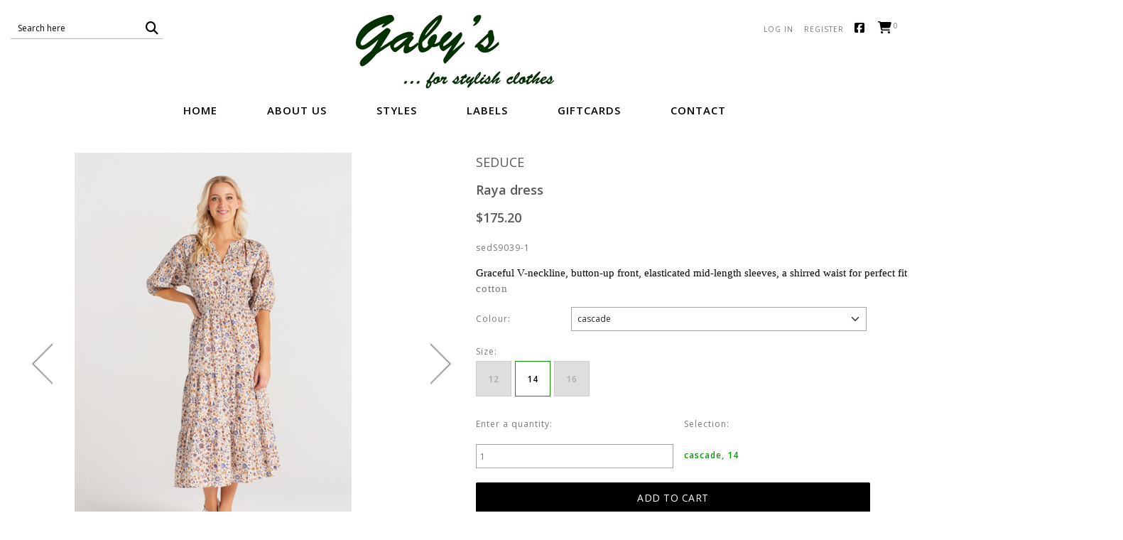

--- FILE ---
content_type: text/html; charset=utf-8
request_url: https://www.gabys.co.nz/raya-dress/pseds9039-1.aspx?c=698
body_size: 41480
content:
<!DOCTYPE html>
<html prefix="og: https://ogp.me/ns# fb: https://ogp.me/ns/fb#" lang="en">
<head>
<!-- 
Version: e-retailer V3.vs_vL_VL.0.448
--> 
<title>
	Raya dress - Dresses : Gaby&#39;s Warkworth - SEDUCE H23
</title><meta name="charset" content="utf-8"/><meta name="viewport" content="user-scalable=no, initial-scale=1.0, maximum-scale=1.0, minimum-scale=1.0, width=device-width"/><meta name="description" content="Raya dress Dresses Gaby&#39;s has a range of beautiful, eye-catching, colourful fashions available online and in their boutique in Warkworth. The seasonal collection of 39 labels ensures there really is something for everyone. SEDUCE H23"/><meta name="keywords" content="Raya dress,Dresses women&#39;s fashion, Warkworth, women&#39;s clothing, SEDUCE, H23,,"/><meta name="robots" content="noodp,noydir"/><link rel="canonical" href="https://www.gabys.co.nz/raya-dress/pseds9039-1.aspx"/>
<meta property="og:title" content="Raya dress"/>
<meta property="og:type" content="product"/>
<meta property="og:url" content="https://www.gabys.co.nz/raya-dress/pseds9039-1.aspx?c=698"/>
<meta property="og:image" content="https://www.gabys.co.nz/user/images/13263_520_585.jpg?t=2309091254"/>
<meta property="og:site_name" content="Gaby&#39;s"/>
<meta property="og:description" content=" Graceful V-neckline, button-up front, elasticated mid-length sleeves, a shirred waist for perfect fit and three beautifully draped skirt panels. 100% cotton "/>
<link rel="shortcut icon" type="image/x-icon" href="/user/files/favicon.png?t=2212121054" /><link rel="icon" type="image/x-icon" href="/user/files/favicon.png?t=2212121054" /><link rel="apple-touch-icon" href="/user/files/apple-touch-icon.png?t=2103251305"><link rel="shortcut icon" type="image/x-icon" href="/user/files/favicon.ico?t=2103251305" /><link rel="icon" type="image/x-icon" href="/user/files/favicon.ico?t=2103251305" /><script src="//ajax.googleapis.com/ajax/libs/jquery/1.4.4/jquery.min.js"></script>
<script>
  jq14 = jQuery.noConflict(true);
</script>
<script src="https://cdn.jsdelivr.net/npm/jquery@1.11.0/dist/jquery.min.js"></script><script>if(typeof window.jQuery === 'undefined'){document.write(unescape("%3Cscript src='/assets/js/jquery-1.11.0.min.js?t=2512121427'%3E%3C/script%3E%3Cscript%3Evar jq = jQuery.noConflict();%3C/script%3E"));}else{var jq = jQuery.noConflict();}</script><script src="https://cdn.jsdelivr.net/npm/bootstrap@5.2.3/dist/js/bootstrap.bundle.min.js"></script><script>(window.bootstrap)||document.write(unescape("%3Cscript src='/assets/bootstrap5/js/bootstrap.bundle.min.js?t=2512121427'%3E%3C/script%3E"));</script><script src="https://cdn.jsdelivr.net/npm/jquery.cookie@1.4.1/jquery.cookie.min.js"></script><script>(window.jQuery.cookie)||document.write(unescape("%3Cscript src='/assets/js/jquery.cookie.min.js?t=2512121427'%3E%3C/script%3E"));</script><link rel="stylesheet" type="text/css" href="https://cdn.jsdelivr.net/npm/bootstrap@5.2.3/dist/css/bootstrap.min.css"/><script>document.addEventListener("DOMContentLoaded", function(event) { CdnStyleSheetFallback('bootstrap', '/assets/bootstrap5/css/bootstrap.min.css?t=2512121427');});</script><link rel="stylesheet" type="text/css" href="https://cdn.jsdelivr.net/npm/@fortawesome/fontawesome-free@6.5.2/css/all.min.css"/><script>document.addEventListener("DOMContentLoaded", function(event) { CdnStyleSheetFallback('fontawesome', '/assets/fontawesome/css/fontawesome.min.css?t=2512121427');});</script><link rel="preload" href="/bundles/css/responsive?v=kb0r5LVYOCjUNKeMiKqPs_JcKPQIqwqmgvbzQITopdA1" as="style" onload="this.onload=null;this.rel='stylesheet'"/><noscript><link rel="stylesheet" href="/bundles/css/responsive?v=kb0r5LVYOCjUNKeMiKqPs_JcKPQIqwqmgvbzQITopdA1"></noscript>
<script data-nomove="">var ke_ContentOptions='00000000001112000100',ke_Ga4id='341994577',ke_Gtme=false,ke_Gaee=true,ke_Gavp=false,ke_Gavp_cp=['',''],ke_LazyLoadPages=false,ke_IsLoginBrowsePrices=false,ke_Fpid='',ke_Fpdc=false,ke_Fpco=0,ke_BCurrency='NZD',ke_Actpmts='|1|4|999998|999999|',ke_ActpmtsCo=[{"id":1,"ccy":""},{"id":4,"ccy":""},{"id":999998,"ccy":""},{"id":999999,"ccy":""}],ke_DefCcyPmt=false,ke_BNPLExcl='00000',ke_Zpkey='',ke_Zpenv='1',ke_ProdUrlPatn='[\\/](?\u003cname\u003e.*)\\/p(?\u003ccode\u003e.*?).aspx',ke_CathUrlPatn='[\\/](?\u003cpath2\u003e.*?)\\/g(?\u003cid\u003e\\d+).aspx',ke_PromoUrlPatn='[\\/]promotion\\/(?\u003cname\u003e.*?)\\/(?\u003cid\u003e\\d+).aspx',ke_RemoveAspx=false,ke_ImageSwitch=0,ke_ImageSwitchImages=1,ke_LazyLoadProductImages=false,ke_ShopbyAjaxEnable=false,ke_HoverIntent={hoverIntent: false, hoverIntentOptions: { sensitivity: 7, interval: 100, timeout: 0 }},ke_Nosto=false,ke_Attr2Images=0,ke_CheckoutLayout=0,ke_TimeZone='New Zealand Standard Time',ke_CartDescription='Shopping Cart',ke_WishlistDescription='Wish List',ke_GiftRegistryDescription='Gift Registry',ke_AddItemsToCartErrorHtml='',ke_Message={},ke_GafRestrictCountry='',ke_ProductImageExt='jpg',ke_IsResponsive='true',ke_IsMobile='false',ke_IsMobileDevice='False',ke_DeviceBreakpoints={"Mobile":768,"Tablet":992},ke_PageName='Product - Raya dress',ke_CheckoutConfirmation='estore/checkout.aspx',ke_VLog='7|24181|1',defaultZoom={'disable-zoom':true,'disable-expand':false,'onready': function (id, updated) {CallUserFunction("MagicZoomOnReady", id, updated);}},mzpWidth=300,mzpHeight=300;</script><script data-nomove="">/*usjv_begins*/var ke_PageEditorEnabled=false,ke_CustomDesigns=false,ke_CurrentCategoryId=0,ke_InternetPriceNo=1,ke_SpecialPriceNo=5,ke_CustomerCode='',ke_PricePrefix='$',ke_TotalPrefix='$',ke_Currency='NZD',ke_CustomerEmail='',ke_CustomerLoyalty=0.00,ke_GRO=0,ke_CountryISO3166='NZ',ke_CountryBill2='',ke_CountryShip2='',ke_Cart={},ke_IpToCountry={};/*usjv_ends*/</script><script src="/bundles/js/responsivef?v=BdPV6Wf82Bn3F9iRoCHb5u220KYUKdJqNNCjuiLIfGo1"></script>
<script src="/bundles/js/responsiveproduct?v=EwKfdxFbXhzcSyDaojeFamgDUaM_kH4d2xjJ54S-lr41"></script>
<script src="/bundles/js/ga4?v=ZO0guo9AY3Kk1P9QnjvhCzmGSzOU6f73Cf_VkNYx4qM1"></script>
<!-- Global site tag (gtag.js) - Google Analytics -->
<script async src="https://www.googletagmanager.com/gtag/js?id=341994577"></script>
<script>
  window.dataLayer = window.dataLayer || [];
  function gtag(){window.dataLayer.push(arguments);}
  gtag('js', new Date());

  gtag('config', '341994577', {
    'send_page_view': false
  });
</script><link href="https://fonts.googleapis.com/css?family=Open+Sans:400,600" rel="stylesheet">
<script>
jq(document).ready(function() {     
	jq(".stylesummarytext_desc").each(function(){
			console.log(jq(this).find(".spn_P5:empty"));
			if(jq(this).find(".spn_P5:empty").length == 0){
			   jq(this).find('.spn_P1').css("text-decoration", "line-through");
			}else{
			   jq(this).find('.spn_P1').css("text-decoration", "")
			}
	});
}); 
</script>
<script>
jq(function() { 
	jq('.guestcheckoutcontainer .logincellleft .loginforgotpwd').insertAfter('.guestcheckoutcontainer .logincellleft .loginbutton');
});
</script>

<script type="text/javascript" src="//downloads.mailchimp.com/js/signup-forms/popup/unique-methods/embed.js" data-dojo-config="usePlainJson: true, isDebug: false"></script><script type="text/javascript">window.dojoRequire(["mojo/signup-forms/Loader"], function(L) { L.start({"baseUrl":"mc.us10.list-manage.com","uuid":"d3589d967d5f3aeb300a15966","lid":"165db3ae10","uniqueMethods":true}) })</script>
<script>
jq(document).ready(function() {     
	jq(".productdetailcont").each(function(){
			console.log(jq(this).find(".spn_P5:empty"));
			if(jq(this).find(".spn_P5:empty").length == 0){
			   jq(this).find('.spn_P1').css("text-decoration", "line-through");
			}else{
			   jq(this).find('.spn_P1').css("text-decoration", "")
			   jq(this).find('.spn_P5').hide();
			}
	});
});
</script>
<script>
jq(function() {
	jq('.stockAvailabilityCont').appendTo('.productdetailcont');
	if (jq(".product-information-tabs .ajax__tab_tab").length) {
		/* reset classes and style */
		jq(".product-information-tabs .ajax__tab_header>.ajax__tab_active").removeClass("ajax__tab_active");
		jq(".product-information-tabs .ajax__tab_body>.ajax__tab_panel").removeAttr("style");
	}
	jq(".product-information-tabs .ajax__tab_tab").click(function(e){                               
		if (jq(".product-information-tabs .ajax__tab_body>.ajax__tab_panel:eq(" + jq(".product-information-tabs .ajax__tab_tab").index(this) + ")").hasClass("open")) {
			/*  1.1 remove active class from all headers */
			jq(".product-information-tabs .ajax__tab_header>.ajax__tab_active").removeClass("ajax__tab_active");
			/*  2.1 remove open class from all body panels */
			jq(".product-information-tabs .ajax__tab_body>.ajax__tab_panel.open").removeClass("open");                                    
		} else {
			/* 1. Header */
			/*  1.1 remove active class from all headers */
			jq(".product-information-tabs .ajax__tab_header>.ajax__tab_active").removeClass("ajax__tab_active");
			/*  1.2 add active class to tab selected */
			jq(this).closest(".ajax__tab_outer").parent().addClass("ajax__tab_active");
			
			/* 2. Body */
			/*  2.1 remove open class from all body panels */
			jq(".product-information-tabs .ajax__tab_body>.ajax__tab_panel.open").removeClass("open");
			/*  2.2 add open class to body panel that is the same location of the header tab selected */
			jq(".product-information-tabs .ajax__tab_body>.ajax__tab_panel:eq(" + jq(".product-information-tabs .ajax__tab_tab").index(this) + ")").addClass("open");
		}
		return false;
	});
});

</script>
<script>
jq(function() { jq('#partpay-widget-container').appendTo('.productdetailcont');  jq('#partpay-widget-container').insertBefore('.stockcode');});
</script><link rel="stylesheet" href="https://cdn.jsdelivr.net/npm/bootstrap-icons@1.11.1/font/bootstrap-icons.css" /><meta name="thumbnail" content="https://www.gabys.co.nz/user/images/13263_100_120.jpg?t=2309091254"></meta></head>
<body class="ERESP ESTYLE webp no-img-dims">
   
   <div id="bodywrapper" class="container-fluid">
       
       <form name="aspnetForm" method="post" action="/raya-dress/pseds9039-1.aspx?c=698" id="aspnetForm" role="form">
<div>
<input type="hidden" name="__EVENTTARGET" id="__EVENTTARGET" value="" />
<input type="hidden" name="__EVENTARGUMENT" id="__EVENTARGUMENT" value="" />
<input type="hidden" name="__VIEWSTATE" id="__VIEWSTATE" value="" />
</div>

<script type="text/javascript">
//<![CDATA[
var theForm = document.forms['aspnetForm'];
if (!theForm) {
    theForm = document.aspnetForm;
}
function __doPostBack(eventTarget, eventArgument) {
    if (!theForm.onsubmit || (theForm.onsubmit() != false)) {
        theForm.__EVENTTARGET.value = eventTarget;
        theForm.__EVENTARGUMENT.value = eventArgument;
        theForm.submit();
    }
}
//]]>
</script>



<script src="/bundles/js/webforms?v=PbwNCYQXC0q9bln50cp6asOny7AXkly6YX-RT7Gsm2Q1" type="text/javascript"></script>
          <script type="text/javascript">
//<![CDATA[
Sys.WebForms.PageRequestManager._initialize('ctl00$ScriptManager1', 'aspnetForm', [], [], [], 90, 'ctl00');
//]]>
</script>

          
          <div class="content content-container">
             
             <div id="ctl00_divHeader" class="header clearfix">
                
<div id="ctl00_HeaderTop_pnlContentContainerData">
	
   <div class="contentcont-wrapper">
<div id="ctl00_HeaderTop_Content_162_pnlContentData" class="logo-container hidden-xs d-none d-sm-block">
   <!--LogoBegins--><!--<div class="logo relative-logo clearfix"><a href="https://www.gabys.co.nz" title="Gaby&#39;s"><img class="img-responsive img-fluid" alt="Print front top, trim detail - Tops : Gaby&#39;s Warkworth - KALISSON H25" title="Print front top, trim detail - Tops : Gaby&#39;s Warkworth - KALISSON H25" src="/user/files/logo.png?t=2103251305"/></a><span class="logo-alt">Print front top, trim detail - Tops : Gaby&#39;s Warkworth - KALISSON H25</span></div>--><!--LogoEnds-->
</div>

<div id="ctl00_HeaderTop_Content_163_pnlContentData" class="search-container hide-xs navbar navbar-default navbar-light navbar-static-top hidden-xs d-none d-sm-block">
   <div class="bar">
      <div>
         <span class="localize hidden-xs hidden-sm d-none d-sm-none"></span>
         <input name="ctl00$HeaderTop$Content_163$txtSearch" type="search" id="ctl00_HeaderTop_Content_163_txtSearch" class="searchtextbox enablewatermark" maxlength="128" onkeypress="if (IsEnterPressed(event)){ValidKeyword(&#39;ctl00_HeaderTop_Content_163_txtSearch&#39;, &#39;Search here&#39;, &#39;Please enter keywords &#39;,&#39;https://www.gabys.co.nz/search.aspx&#39;); return false;} else {return true;}" onblur="TextboxWaterMark(this, event, &#39;Search here&#39;);" onfocus="TextboxWaterMark(this, event, &#39;Search here&#39;);" value="Search here" /> 
         <a href="javascript:void(0)" onclick="return ValidKeyword('ctl00_HeaderTop_Content_163_txtSearch', 'Search here', 'Please enter keywords ','https://www.gabys.co.nz/search.aspx');"><img src="/user/files/button-go.gif?t=2103251305" id="ctl00_HeaderTop_Content_163_btnSearch" alt="Go" title="Go" align="absmiddle" class="img-responsive img-fluid" /></a>
      </div>
   </div>
</div>

</div><div class="uppermenu navbar-static-top">
<div id="ctl00_HeaderTop_Content_3_pnlContentContainerData">
		
   
<div id="ctl00_HeaderTop_Content_3_Content_25_pnlContentData" class="col-all-12">
			
   
   
   <!-- LoginMenuBegins --><ul class="loginmenuwrap pull-right nav navbar-nav hidden-xs visible-sm visible-md visible-lg"><li class="loginmenu-login"><a href="https://www.gabys.co.nz/login.aspx" title="Log in">Log in</a></li><li class="loginmenu-register"><a href="https://www.gabys.co.nz/register.aspx" title="Register">Register</a></li><li class="loginmenu-facebook"><a href="https://www.facebook.com/gabys.warkworth/" title="Facebook" target="_blank">Facebook</a></li><li class="loginmenu-shoppingcart last" id="trg_slidingcart"><a href="https://www.gabys.co.nz/estore/shoppingcart.aspx" id="trg_slidingcart_a" title="Shopping Cart"><img class="img-responsive img-fluid" id="ctl00_HeaderTop_Content_3_lvTop_imgCart" alt="" src="/user/files/cart.gif?t=2103251305"/><span class="cart_qty">0</span></a></li></ul><!-- LoginMenuEnds -->

		</div>


	</div></div>

</div>
<div id="ctl00_HeaderMiddle_pnlContentContainerData">
	
   
<div id="ctl00_HeaderMiddle_Content_23_pnlContentContainerData">
		
   <div>
<div id="ctl00_HeaderMiddle_Content_23_Content_5_pnlContentData">
	
   <div id="ctl00_HeaderMiddle_Content_23_Content_5_dvMenu" role="navigation" class="mainMenu navbar navbar-default navbar-light navbar-static-top navbar-expand-md bg-light"><div class="navbar-header header-logo visible-xs hidden-sm hidden-md hidden-lg">
	
	<!--NavLogoBegins--><div class="logo relative-logo brand clearfix"><a href="https://www.gabys.co.nz" title="Gaby&#39;s"><img class="img-responsive img-fluid" src="/user/files/logo.png?t=2103251305" title="Print front top, trim detail - Tops : Gaby&#39;s Warkworth - KALISSON H25" alt="Print front top, trim detail - Tops : Gaby&#39;s Warkworth - KALISSON H25"/></a><span class="logo-alt">Print front top, trim detail - Tops : Gaby&#39;s Warkworth - KALISSON H25</span></div><!--NavLogoEnds-->
	
	
</div>
<div class="navbar-header header-menu visible-xs hidden-sm hidden-md hidden-lg">
	<ul>
		
        <li class="nav-item less1 less2">
			<a class="navbar-toggle my-account collapsed" role="button" href="https://www.gabys.co.nz/login.aspx">
            </a>
		</li>
		<li class="nav-item less1 less2">
			<a class="navbar-toggle my-search collapsed" role="button" data-bs-toggle="collapse" data-bs-target="#mainMenuSearchBar" aria-expanded="false" aria-controls="mainMenuSearchBar">
			</a>
		</li>
		
		<li class="nav-item less1 less2">
			<a class="navbar-toggle my-cart collapsed" role="button" href="https://www.gabys.co.nz/estore/shoppingcart.aspx">
				<div class="cart_qty_img"></div>
				<span class="badge cart_qty">0</span>
			</a>
		</li>
		<li class="nav-item less1 less2">
			<a class="navbar-toggle main-menu collapsed" role="button" href="javascript:void(0)" data-bs-toggle="collapse" data-bs-target="#mainMenuNavigationBar" aria-expanded="false" aria-controls="mainMenuNavigationBar">
			</a>
		</li>
	</ul>
</div>
<div id="mainMenuSearchBar" class="my-search-bar navbar-collapse collapse"></div>

<div id="mainMenuNavigationBar" class="collapse navbar-collapse navbar-main-collapse">
    <ul class="mainMenuTop nav navbar-nav">
		<li class="mainMenuItem1 nav-item"><a href="https://www.gabys.co.nz" title="Home" class="subHead nav-link">Home</a></li><li class="mainMenuItem2 nav-item"><a href="https://www.gabys.co.nz/page/about.aspx" title="About Us" class="subHead nav-link">About Us</a></li><li class="mainMenuItem3 nav-item"><a href="https://www.gabys.co.nz/estore/allcategories.aspx" title="Styles" class="subHead nav-link">Styles</a></li><li class="mainMenuItem4 nav-item"><a href="https://www.gabys.co.nz/page/labels.aspx" title="Labels" class="subHead nav-link">Labels</a></li><li class="mainMenuItem5 nav-item"><a href="https://www.gabys.co.nz/estore/giftcard.aspx" title="GiftCards" class="subHead nav-link">GiftCards</a></li><li class="mainMenuItem6 nav-item"><a href="https://www.gabys.co.nz/page/contact.aspx" title="Contact" class="subHead nav-link">Contact</a></li>
		<li class="mainMenuItem7 visible-xs hidden-sm hidden-md hidden-lg"><ul class="uppermenu-dropdown"><li class="nav-divider"></li></ul></li>
	</ul>
</div></div>
<script>
/* set active to top menu */
try {
  var currentUrl = window.location.href.split("?")[0];
  const links = document.querySelectorAll(".mainMenuTop a");
  for (let i = 0; i < links.length; i++) {
		  if (links[i].href.split("?")[0] === currentUrl) {
      AddClass(links[i].parentElement, "active");
      AddClass(links[i], "current active");
      break; // stop after the first match
		  }
  }
} catch (e) {
	console.error(e);
}
</script>

</div>
</div>

	</div>

</div>
<div id="ctl00_HeaderBottom_pnlContentContainerData">
	
   

</div>
             </div>
             <div class="maincontent row-offcanvas row-offcanvas-left row clearfix">
                
                <div id="ctl00_tdCentre" class="maincentre col-xs-12 col-12 col-sm-12 col-md-12">    
    
<div id="ctl00_MainCentre_container_container_pnlContentContainerData">
	
   <div class="contentcont-wrapper"><div>


<div id="ctl00_MainCentre_container_container_Content_24_pnlContentData">
	
   <div class="sitemappath">
      
   </div>

</div></div><div class="contentcont clearfix row"><div class="content leftcontent col-xs-0 col-sm-0 col-md-0" style="display:none;"></div><div class="content centrecontent col-xs-12 col-12 col-sm-12 col-md-12" style=""><div id="ctl00_MainCentre_container_container_Content_31_pnlContentData" class="product-detail-container">
	
   

<div id="tblStyleDetail" class="productdetailbox clearfix row">
    <div class="productimagecont col-xs-12 col-12 col-sm-12 col-md-12 col-lg-6 image-thumbnail-bottom" data-thumbnailsacross="5">
    
    <div class="productimage_zoomed">
        <a href="/user/images/13263.jpg?t=2309091254" class="MagicZoomPlus" id="ImgStyle" title="Raya dress" rel="disable-zoom:true;right-click:true;selectors-mouseover-delay:50;zoom-window-effect:false;expand-effect:linear;hint:false;background-color:#FFFFFF;"><img class="img-responsive img-fluid" alt="Raya dress" title="Raya dress" src="/user/images/13263_520_585.jpg?t=2309091254"/></a>
        <div id="divMagicThumbNavButtons" class="MagicThumb-buttons">
    <a title="Previous" href="#" rel="previous"></a>
    <a title="Next" href="#" rel="Next"></a>
</div>
        
        <div id="ImgStyle-big"></div>        
    </div>
    <div class="productimage_thumbnails clearfix"><div id="smg_13263_698" class="StyleColourCont on sc_698">
   <div class="StyleColourImage">
      <a href="/user/images/13263.jpg?t=2309091254" rev="/user/images/13263_520_585.jpg?t=2309091254" rel="zoom-id:ImgStyle;" title="Raya dress"><img class="img-responsive img-fluid" alt="Raya dress" title="Raya dress" src="/user/images/13263_110_150.jpg?t=2309091254"/></a>
   </div>
   <div class="StyleColourImageCaption">
      <p></p>
   </div>
</div>
<div id="smg_13264_698" class="StyleColourCont sc_698">
   <div class="StyleColourImage">
      <a href="/user/images/13264.jpg?t=2309091254" rev="/user/images/13264_520_585.jpg?t=2309091254" rel="zoom-id:ImgStyle;" title="Raya dress"><img class="img-responsive img-fluid" alt="Raya dress" title="Raya dress" src="/user/images/13264_110_150.jpg?t=2309091254"/></a>
   </div>
   <div class="StyleColourImageCaption">
      <p></p>
   </div>
</div>
<div id="smg_13265_698" class="StyleColourCont sc_698">
   <div class="StyleColourImage">
      <a href="/user/images/13265.jpg?t=2309091254" rev="/user/images/13265_520_585.jpg?t=2309091254" rel="zoom-id:ImgStyle;" title="Raya dress"><img class="img-responsive img-fluid" alt="Raya dress" title="Raya dress" src="/user/images/13265_110_150.jpg?t=2309091254"/></a>
   </div>
   <div class="StyleColourImageCaption">
      <p></p>
   </div>
</div>
<div id="smg_13266_698" class="StyleColourCont sc_698">
   <div class="StyleColourImage">
      <a href="/user/images/13266.jpg?t=2309091254" rev="/user/images/13266_520_585.jpg?t=2309091254" rel="zoom-id:ImgStyle;" title="Raya dress"><img class="img-responsive img-fluid" alt="Raya dress" title="Raya dress" src="/user/images/13266_110_150.jpg?t=2309091254"/></a>
   </div>
   <div class="StyleColourImageCaption">
      <p></p>
   </div>
</div>
<div id="smg_13267_698" class="StyleColourCont Last sc_698">
   <div class="StyleColourImage">
      <a href="/user/images/13267.jpg?t=2309091254" rev="/user/images/13267_520_585.jpg?t=2309091254" rel="zoom-id:ImgStyle;" title="Raya dress"><img class="img-responsive img-fluid" alt="Raya dress" title="Raya dress" src="/user/images/13267_110_150.jpg?t=2309091254"/></a>
   </div>
   <div class="StyleColourImageCaption">
      <p></p>
   </div>
</div>
</div>
    
</div>

   
   <div class="productdetailcont col-xs-12 col-12 col-sm-12 col-md-12 col-lg-6">
      
      <div class="productdescription"><div class="div_U1" style=""><span class="spn_U1" style="color:#595959;" data-prefixtext="">SEDUCE</span></div><div class="div_SD" style=""><h1 class="spn_SD" style="font-weight:bold;color:#595959;" data-prefixtext="">Raya dress</h1></div><div class="div_CP" style=""><span class="spn_CP onsale" style="font-weight:bold;color:#595959;" data-prefixtext="">$175.20</span></div>
</div>
      
      
      <div class="productdetailrow stockcode inline-container clearfix">
         <span class='leftlabel'>Code:</span><span>sedS9039-1</span>
      </div>
      
      <div class="productdetailrow longdescription clearfix"><span style="font-size: 11pt; font-family: Calibri"><span style="white-space: nowrap; word-spacing: 0px; text-transform: none; float: none; font-weight: 400; color: rgb(0,0,0); font-style: normal; text-align: left; orphans: 2; widows: 2; display: inline !important; letter-spacing: normal; background-color: rgb(255,255,255); text-indent: 0px; font-variant-ligatures: normal; font-variant-caps: normal; -webkit-text-stroke-width: 0px; text-decoration-thickness: initial; text-decoration-style: initial; text-decoration-color: initial">Graceful V-neckline, button-up front, elasticated mid-length sleeves, a shirred waist for perfect fit and three beautifully draped skirt panels. </span>100% cotton </span></div>
      
      
      <div id="trCrossPrice" class="hidden">
         <div class="productdetailrow inline-container clearfix">
            <span class="leftlabel">Normal Price:</span>
            <span id="ctl00_MainCentre_container_container_Content_31_StyleDetail1_lblCrossPrice" class="internetprice"></span>
         </div>
      </div>
      <div id="trCurrentPrice">
         <div class="productdetailrow inline-container clearfix">
            
            <span class="leftlabel"><span id="ctl00_MainCentre_container_container_Content_31_StyleDetail1_lblCurrentPriceTitle">Price:</span></span> 
            <span id="ctl00_MainCentre_container_container_Content_31_StyleDetail1_lblCurrentPrice" class="currentprice">$175.20</span>
         </div>
      </div>
      
      <div id="trSaveAmount" class="hidden">
         <div class="productdetailrow inline-container clearfix">
            <span class="leftlabel">Save</span> 
            <span id="ctl00_MainCentre_container_container_Content_31_StyleDetail1_lblSave" class="saveamount"></span>
         </div>
      </div>
      <div id="trAvailability">
         <div class="productdetailrow availailityrow inline-container clearfix">
            <span class="leftlabel">Availability:</span>
            <span id="ctl00_MainCentre_container_container_Content_31_StyleDetail1_lblAvailability"></span>
         </div>
      </div>
      
      <div id="ctl00_MainCentre_container_container_Content_31_StyleDetail1_pnlColourSize" class="productattributes">
		
         <div class="hookline selectionmessage">
            Please make your selections.
         </div>
         <div id="ctl00_MainCentre_container_container_Content_31_StyleDetail1_pnlColour" class="productattribute attribute1">
			
            <div class="productdetailrow inline-container clearfix">
               <span id="ctl00_MainCentre_container_container_Content_31_StyleDetail1_lblColour" class="attributelabel dropdownlist">Colour: </span>
               <select name="ctl00$MainCentre$container$container$Content_31$StyleDetail1$ddlColour" id="ctl00_MainCentre_container_container_Content_31_StyleDetail1_ddlColour" class="form-control form-select" onchange="return ddlColourIndexChanged(&#39;ctl00_MainCentre_container_container_Content_31_StyleDetail1_ddlColour&#39;,&#39;ctl00_MainCentre_container_container_Content_31_StyleDetail1_divSizeOptions&#39;,&#39;0&#39;,&#39;Raya dress&#39;);">
			</select>
               
            </div>
         
		</div> 
         <div id="ctl00_MainCentre_container_container_Content_31_StyleDetail1_pnlSize" class="productattribute attribute2">
			
            <div class="productdetailrow inline-container clearfix">
               <span id="ctl00_MainCentre_container_container_Content_31_StyleDetail1_lblSize" class="attributelabel thumbnail">Size: </span>
               
               <div id="ctl00_MainCentre_container_container_Content_31_StyleDetail1_divSizeOptions" class="sizeoptions"><div id='sizes_698' class='sizeset' style='display:block;'>
<div id='sz_698_2' onclick="SelectAttribute2('ctl00_MainCentre_container_container_Content_31_StyleDetail1_ddlColour','ctl00_MainCentre_container_container_Content_31_StyleDetail1_divSizeOptions','2');" class="item disabled">12</div>
<div id='sz_698_3' onclick="SelectAttribute2('ctl00_MainCentre_container_container_Content_31_StyleDetail1_ddlColour','ctl00_MainCentre_container_container_Content_31_StyleDetail1_divSizeOptions','3');" class="item active">14</div>
<div id='sz_698_5' onclick="SelectAttribute2('ctl00_MainCentre_container_container_Content_31_StyleDetail1_ddlColour','ctl00_MainCentre_container_container_Content_31_StyleDetail1_divSizeOptions','5');" class="item disabled">16</div>
</div>
<div class="clearfloat"></div></div>
            </div>
         
		</div>
            
          
         
         
         
         <input name="ctl00$MainCentre$container$container$Content_31$StyleDetail1$hidItemTotalTitle" type="hidden" id="hidItemTotalTitle" value="Total" />
         <input name="ctl00$MainCentre$container$container$Content_31$StyleDetail1$hidItemTotalQty" type="hidden" id="hidItemTotalQty" value="{0} Items" />
      
	</div>      
      
      <div class="productdetailrow qtydescrow attributeselection thumbnail inline-container clearfix" >
         <span class="leftselection thumbnail">Enter a quantity:</span>
         <span class="rightselection thumbnail">Selection:</span>
      </div>
      <div class="productdetailrow qtyrow attributeselection thumbnail inline-container clearfix" >
         <span class="leftselection thumbnail"><input name="ctl00$MainCentre$container$container$Content_31$StyleDetail1$txtQuantity" type="text" id="ctl00_MainCentre_container_container_Content_31_StyleDetail1_txtQuantity" value="1" maxlength="5" class="inputqty form-control" autocomplete="off" onkeypress="return NumericText(event);" title="" pattern="[0-9]*" /></span> 
         <span class="rightselection thumbnail"><span id="ctl00_MainCentre_container_container_Content_31_StyleDetail1_lblSelection"></span></span> 
      </div>
      
      <div class="productdetailrow addtocartrow inline-container clearfix">
         <input id="ctl00_MainCentre_container_container_Content_31_StyleDetail1_cieAddToCartButton_btnAddToCart" name="ctl00$MainCentre$container$container$Content_31$StyleDetail1$cieAddToCartButton$btnAddToCart" type="button" onclick="ValidSelection('ctl00_MainCentre_container_container_Content_31_StyleDetail1_cieAddToCartButton_btnAddToCart', 24181, 'ctl00_MainCentre_container_container_Content_31_StyleDetail1_ddlColour','ctl00_MainCentre_container_container_Content_31_StyleDetail1_divSizeOptions','divPackOptions','divCollectiveStyleOptions','colour','size','pack','item','ctl00_MainCentre_container_container_Content_31_StyleDetail1_txtQuantity','ctl00_MainCentre_container_container_Content_31_StyleDetail1_lblAvailability','Please enter a quantity you require before adding this item to cart.','The item you have chosen is currently unavailable. Please change a quantity or choose another item.','Please select {0} of this product you require before adding this item to cart.','4','',0,['front','back'],'',0,0); return false;" class="button addtocart btn" title="Add to cart" value="Add to cart" />

         
         
      </div>
      
      <input name="ctl00$MainCentre$container$container$Content_31$StyleDetail1$hidStyleId" type="hidden" id="ctl00_MainCentre_container_container_Content_31_StyleDetail1_hidStyleId" class="hidStyleId" value="24181" />
      <input name="ctl00$MainCentre$container$container$Content_31$StyleDetail1$hidStyleCode" type="text" id="ctl00_MainCentre_container_container_Content_31_StyleDetail1_hidStyleCode" class="hidStyleCode" style="display:none !important;" value="sedS9039-1" />
      <input name="ctl00$MainCentre$container$container$Content_31$StyleDetail1$hidColourId" type="text" id="ctl00_MainCentre_container_container_Content_31_StyleDetail1_hidColourId" class="hidColourId" style="display:none !important;" />
      <input name="ctl00$MainCentre$container$container$Content_31$StyleDetail1$hidSizeId" type="text" id="ctl00_MainCentre_container_container_Content_31_StyleDetail1_hidSizeId" class="hidSizeId" style="display:none !important;" />
      <input name="ctl00$MainCentre$container$container$Content_31$StyleDetail1$hidPackId" type="text" id="ctl00_MainCentre_container_container_Content_31_StyleDetail1_hidPackId" class="hidPackId" style="display:none !important;" />
      <input name="ctl00$MainCentre$container$container$Content_31$StyleDetail1$hidCollectiveStyleId" type="text" id="ctl00_MainCentre_container_container_Content_31_StyleDetail1_hidCollectiveStyleId" class="hidCollectiveStyleId" style="display:none !important;" />
      <input id="hidCustomDesignsScsId" name="hidCustomDesignsScsId" type="hidden" class="hidCustomDesignsScsId" value="0,0,0,0" />
      <input id="hidCustomDesignsPositionSize" name="hidCustomDesignsPositionSize" type="hidden" class="hidCustomDesignsPositionSize" value="0,0,0,0,0,0,0,0,0,0,0,0,0,0,0,0" />
      <textarea id="hidCustomDesignsTextAttribute" name="hidCustomDesignsTextAttribute" style="display:none!important;" class="hidCustomDesignsTextAttribute">["{}","{}"]</textarea>
      
      
      
      
      
      
      
      <div id="ctl00_MainCentre_container_container_Content_31_StyleDetail1_ProductInformationTabs1_panTabProductDetail" class="product-information-tabs">
   <div id="ctl00_MainCentre_container_container_Content_31_StyleDetail1_ProductInformationTabs1_tbcTab" class="ajax__tab_pd-theme ajax__tab_container ajax__tab_default" style="visibility: visible;">
		<div id="ctl00_MainCentre_container_container_Content_31_StyleDetail1_ProductInformationTabs1_tbcTab_header" class="ajax__tab_header">
         <span id="ctl00_MainCentre_container_container_Content_31_StyleDetail1_ProductInformationTabs1_tbcTab_ctl00_tab" class="ajax__tab_active"><span class="ajax__tab_outer"><span class="ajax__tab_inner"><span class="ajax__tab_tab" id="__tab_ctl00_MainCentre_container_container_Content_31_StyleDetail1_ProductInformationTabs1_tbcTab_ctl00">Sizing Guide</span></span></span></span>
		</div>
      <div id="ctl00_MainCentre_container_container_Content_31_StyleDetail1_ProductInformationTabs1_tbcTab_body" class="ajax__tab_body">
         <div id="ctl00_MainCentre_container_container_Content_31_StyleDetail1_ProductInformationTabs1_tbcTab_ctl00" class="ajax__tab_panel" style="visibility: visible;">
<div class="sizeguide">
	<p>Sizes vary between different labels and styles so this chart is a guide only.</p>
	<p>Note: Measurements are in cm</p>
	<div class="imgcont"><img src="/user/files/sizechart1.png?t=1910111536" /></div>
	<p>Tips for measuring –</p>
	<p>1. Don’t have the measuring tape tight, just keep it firm<br />
		2. Measure over the top of your underclothes<br />
		3. It is easier if someone else measures you.</p>
	<p>Bust - measure around the fullest part of your bust</p>
	<p>Waist - measure round the slimmest part of your waistline, above your navel but below your ribs</p>
	<p>Hips - measure around the widest part of your hips</p>
	<p>NZ, Aus and UK sizes are pretty much the same.  US sizes tend to be a couple of sizes smaller than the NZ size.   For example, a NZ 12 is a US 8.   Some of Gaby’s labels use US sizing and the approximate equivalents in NZ sizes are in the guide below</p>
	<div class="imgcont"><img src="/user/files/sizechart2.png?t=1910111536" /></div>
	<p>To add to the confusion, some labels use XS to XXL sizes.  These are often used for knitwear.</p>
	<div class="imgcont"><img src="/user/files/sizechart3.png?t=1910111536" /></div>
	<p><strong>If you have any doubts when considering which size of a particular style to order just give us a call on 09 425 9970 or send us a message on our Contact page and we’ll measure the actual garment for you.</strong></p></div></div>
		</div>
	</div>
</div>

      
   </div>   
</div>




</div></div><div class="content rightcontent col-xs-0 col-sm-0 col-md-0" style="display:none;"></div></div><div>

</div></div>

</div>


</div>
                
             </div>
             <div id="ctl00_divFooter" class="footer clearfloat">
                
<div id="ctl00_FooterTop_pnlContentContainerData">
	
   <div></div>

</div>
<div id="ctl00_FooterMiddle_pnlContentContainerData">
	
   <div>
<div id="ctl00_FooterMiddle_Content_108_pnlContentData">
	
   
<div class="footercontainer">
	<div class="row">
		<div class="col-xs-12 col-12 col-sm-4 col-md-4 footercol">
			<h2 class="footer_title">Store Location</h2>
			<p>58 Queen St<br />
				               Warkworth<br />
				New Zealand</p>
			<p>Phone (09) 425 9970</p></div>
		<div class="col-xs-12 col-12 col-sm-4 col-md-4 footercol">
			<h2 class="footer_title">Customer Service</h2>
			<ul>
				<li><a href="https://www.gabys.co.nz/page/shipping.aspx" title="Shipping Information">Shipping Information</a></li>
				<li><a href="https://www.gabys.co.nz/page/returns.aspx" title="Return Policy">Return Policy</a></li>
				<li><a href="https://www.gabys.co.nz/page/terms-and-conditions.aspx" title="Terms and Conditions">Terms and Conditions</a></li>
				<li><a href="https://www.gabys.co.nz/page/Loyalty.aspx" title="Loyalty">Loyalty</a></li>             
			</ul></div>
		<div class="col-xs-12 col-12 col-sm-4 col-md-4 footercol">
			<h2 class="footer_title">Connect with Us</h2>
			<ul>
				<li><a href="https://www.facebook.com/gabys.warkworth/" title="Facebook">Facebook</a></li>
			</ul></div></div></div>

</div>
</div>

</div>
<div id="ctl00_FooterBottom_pnlContentContainerData">
	
   <div><div>
<div id="ctl00_FooterBottom_Content_17_pnlContentData">
	
   
<p class="footer_copy">All prices are in $NZD and include GST. Copyright &copy; 2023 Gaby's.<br />
	Price and availability information is subject to change without prior notice. Website by <a href="http://www.kudos.co.nz" target="_blank">Kudos</a> All Rights Reserved.</p>
<div class="paymenticons"><img src="/user/files/paymenticons.png?t=2310261558" /></div>

</div>
</div><div></div></div>

</div>
             </div>
             <!--WebserviceTicketBegins--><input id="hidWebserviceTicket" type="hidden" value="02d30100-51a1-4e77-a0f7-617e9183554f" /><!--WebserviceTicketEnds-->
          </div>
       </form>
       
<div id="popupContent" class="popupWindow modal fade" tabindex="-1" role="dialog" aria-labelledby="popupModalHeader" aria-hidden="false">
<div class="modal-dialog modal-lg" role="document">  <div class="modal-content">     <div class="modal-header">        <h4 class="modal-title" id="popupModalHeader">&nbsp;</h4>        <button type="button" class="btn-close" data-bs-dismiss="modal" aria-label="Close"></button>     </div>     <div class="modal-body popupDetails">     </div>  </div></div>
</div>

       <a href="javascript:void()" class="back-to-top"><i class="fa"></i></a>
   </div>
      
   <script>function SetContentHeaderVisibility(verifyShopBy) {	jq('body:not(.PAGE-EDITOR-ENABLED) .contents:not(.contents-empty)>.contentsheader[data-visibilityoption="1"]').each(function (c) {		if (!jq(this).next().length || jq(this).next().is(":hidden")) {			if (typeof ke_ShopbyAjaxEnable !== "undefined" && ke_ShopbyAjaxEnable && verifyShopBy && (jq(this).attr("data-contenttype") == "32" || jq(this).attr("data-contenttype") == "33")) {			} else {				jq(this).parent(".contents").addClass("contents-empty");				if(this.getAttribute("data-contenttype") !== "32") {jq(this).remove();}			}		}	});}SetContentHeaderVisibility(true);</script>   
   
   
   
   <script id="registered-startup-scripts">SetImageDicts('13263','698','https://www.gabys.co.nz/user/images/13263.jpg?t=2309091254','https://www.gabys.co.nz/user/images/13263_520_585.jpg?t=2309091254');SetImageDicts('13264','698','https://www.gabys.co.nz/user/images/13264.jpg?t=2309091254','https://www.gabys.co.nz/user/images/13264_520_585.jpg?t=2309091254');SetImageDicts('13265','698','https://www.gabys.co.nz/user/images/13265.jpg?t=2309091254','https://www.gabys.co.nz/user/images/13265_520_585.jpg?t=2309091254');SetImageDicts('13266','698','https://www.gabys.co.nz/user/images/13266.jpg?t=2309091254','https://www.gabys.co.nz/user/images/13266_520_585.jpg?t=2309091254');SetImageDicts('13267','698','https://www.gabys.co.nz/user/images/13267.jpg?t=2309091254','https://www.gabys.co.nz/user/images/13267_520_585.jpg?t=2309091254');InitialiseColoursSizes('ctl00_MainCentre_container_container_Content_31_StyleDetail1_hidColourId','ctl00_MainCentre_container_container_Content_31_StyleDetail1_hidSizeId','ctl00_MainCentre_container_container_Content_31_StyleDetail1_hidPackId','ctl00_MainCentre_container_container_Content_31_StyleDetail1_hidCollectiveStyleId',true,false,'Available now','Out of stock','Available on backorder',true,true,false,false,'Price:','Sale Price:','ctl00_MainCentre_container_container_Content_31_StyleDetail1_lblAvailability','ctl00_MainCentre_container_container_Content_31_StyleDetail1_txtQuantity','ctl00_MainCentre_container_container_Content_31_StyleDetail1_lblCurrentPriceTitle','ctl00_MainCentre_container_container_Content_31_StyleDetail1_lblCurrentPrice','ctl00_MainCentre_container_container_Content_31_StyleDetail1_lblCrossPrice','ctl00_MainCentre_container_container_Content_31_StyleDetail1_lblSave','ctl00_MainCentre_container_container_Content_31_StyleDetail1_lblSelection',false,1,5,1,5,false,0,0,'','');SetColoursSizes('0', '[Select Colour]','0','[Select Size]','0','[Select Pack]','0','[Select Item]',1,219.00002,0,0,0,175.19997,1,5,9999999999.0000);SetColoursSizes('698','cascade','3','14','','','','',1,219.00002,0,0,0,175.19997,1,5,9999999999.0000);PopulateDefaultColoursSizes('ctl00_MainCentre_container_container_Content_31_StyleDetail1_ddlColour','ctl00_MainCentre_container_container_Content_31_StyleDetail1_divSizeOptions','698','3','13263',false);</script><script>ga4Prods=[{item_id:"sedS9039-1",item_name:"Raya dress",affiliation:"Gaby's",currency:"NZD",discount:43.8,index:0,item_brand:"SEDUCE",item_category:"Dresses",item_list_id:"product",item_list_name:"Product",price:219,quantity:1}];ga4ProdUrls=["https://www.gabys.co.nz/raya-dress/pseds9039-1.aspx"];ga4ClickLabel="Product";ga4EventCategory="Product";ga4ImpressionCommitNumber=10;gtag("event","view_item",{currency:"NZD",value:175.2,items:[{item_id:"sedS9039-1",item_name:"Raya dress",affiliation:"Gaby's",currency:"NZD",discount:43.8,index:0,item_brand:"SEDUCE",item_category:"Dresses",item_list_id:"product",item_list_name:"Product",price:219,quantity:1}]});Ga4SendImpressions(ga4Prods);gtag("event","page_view")
</script>
</body>
</html>


--- FILE ---
content_type: text/css; charset=utf-8
request_url: https://www.gabys.co.nz/bundles/css/responsive?v=kb0r5LVYOCjUNKeMiKqPs_JcKPQIqwqmgvbzQITopdA1
body_size: 162537
content:
/* Minification failed. Returning unminified contents.
(1,105): run-time error CSS1062: Expected semicolon or closing curly-brace, found '-'
(1,132): run-time error CSS1062: Expected semicolon or closing curly-brace, found '-'
(1,1612): run-time error CSS1062: Expected semicolon or closing curly-brace, found '-'
(1,39941): run-time error CSS1039: Token not allowed after unary operator: '-bs-modal-zindex'
(1,77961): run-time error CSS1030: Expected identifier, found '.'
(1,77980): run-time error CSS1031: Expected selector, found ')'
(1,77980): run-time error CSS1025: Expected comma or open brace, found ')'
(1,78064): run-time error CSS1030: Expected identifier, found '.'
(1,78083): run-time error CSS1031: Expected selector, found ')'
(1,78083): run-time error CSS1025: Expected comma or open brace, found ')'
(1,112386): run-time error CSS1030: Expected identifier, found '>'
(1,112398): run-time error CSS1031: Expected selector, found ')'
(1,112398): run-time error CSS1025: Expected comma or open brace, found ')'
 */
.row,.container,.container-fluid,.container-lg,.container-md,.container-sm,.container-xl,.container-xxl{--bs-gutter-x:30px}.navbar{--bs-navbar-nav-link-padding-x:15px}.form-group{margin-bottom:15px}.form-control{height:34px}textarea.form-control{height:auto}.caret{display:inline-block;width:0;height:0;margin-left:2px;vertical-align:middle;border-top:4px dashed;border-right:4px solid transparent;border-left:4px solid transparent}.dropdown-toggle::after{display:none}.modal-body .form-details{flex-flow:column nowrap}.loginbody.form-details,.email_form.form-details{margin-bottom:0}.collapsing{position:relative;height:0;overflow:hidden;-webkit-transition-property:height,visibility;transition-property:height,visibility;-webkit-transition-duration:.35s;transition-duration:.35s;-webkit-transition-timing-function:ease;transition-timing-function:ease}a.btn{display:flex;align-items:center;justify-content:center}.giftcard-header,.giftcard-form-container,.giftcard-review-container,.giftcard-terms-agreetext{width:100%!important}.one-page-chekout .shippingcomments>.sectionbar{background:none!important}.navbar-nav>li>a{position:relative;display:block;padding:10px 15px;line-height:20px}@media(max-width:767px){.navbar-header{width:100%}.navbar-header>ul{display:flex}a.navbar-toggle{position:relative}.checkoutbody .addresses{flex-direction:column}}@media(min-width:768px){.navbar-collapse.collapse{display:flex}.navbar-nav{flex-direction:row}.navbar-nav>li>a{padding-top:15px;padding-bottom:15px}}@media(min-width:768px) and (max-width:991px){.maincentre.threecolumns+.mainright{padding-left:0}.modal-dialog{--bs-modal-width:600px}}.hidden{display:none!important}.visible-lg,.visible-md,.visible-sm,.visible-xs{display:none!important}.visible-xs-block,.visible-xs-inline,.visible-xs-inline-block,.visible-sm-block,.visible-sm-inline,.visible-sm-inline-block,.visible-md-block,.visible-md-inline,.visible-md-inline-block,.visible-lg-block,.visible-lg-inline,.visible-lg-inline-block{display:none!important}@media(max-width:767px){.visible-xs{display:block!important}.visible-xs-block{display:block!important}.visible-xs-inline{display:inline!important}.visible-xs-inline-block{display:inline-block!important}table.visible-xs{display:table!important}tr.visible-xs{display:table-row!important}th.visible-xs,td.visible-xs{display:table-cell!important}.hidden-xs{display:none!important}}@media(min-width:768px) and (max-width:991px){.visible-sm{display:block!important}.visible-sm-block{display:block!important}.visible-sm-inline{display:inline!important}.visible-sm-inline-block{display:inline-block!important}table.visible-sm{display:table!important}tr.visible-sm{display:table-row!important}th.visible-sm,td.visible-sm{display:table-cell!important}.hidden-sm{display:none!important}}@media(min-width:992px) and (max-width:1199px){.visible-md{display:block!important}.visible-md-block{display:block!important}.visible-md-inline{display:inline!important}.visible-md-inline-block{display:inline-block!important}table.visible-md{display:table!important}tr.visible-md{display:table-row!important}th.visible-md,td.visible-md{display:table-cell!important}.hidden-md{display:none!important}}@media(min-width:1200px){.visible-lg{display:block!important}.visible-lg-block{display:block!important}.visible-lg-inline{display:inline!important}.visible-lg-inline-block{display:inline-block!important}table.visible-lg{display:table!important}tr.visible-lg{display:table-row!important}th.visible-lg,td.visible-lg{display:table-cell!important}.hidden-lg{display:none!important}}.sitemsg{padding:50px;text-align:center;color:#000}.sitemsg h2{font-size:30px;color:#000;margin:0 0 20px}.sitemsg p{font-size:14px}*{margin:0;padding:0;-moz-box-sizing:border-box;-webkit-box-sizing:border-box;box-sizing:border-box}html{min-height:100%;position:relative;font-size:62.5%;-webkit-text-size-adjust:none}html,body{height:100%}body{color:#777;font-family:Verdana,Arial,Helvetica,sans-serif;font-family:'Open Sans',sans-serif!important;font-size:12px;overflow-x:hidden;background-attachment:scroll;background-color:#fff;letter-spacing:1px}#bodywrapper{background-color:#fff;position:relative;text-align:left;padding:0;margin:0}body.img-dims img{object-fit:contain}ul,ol,li{list-style:none;margin-bottom:0;padding-left:0}h1{margin-top:10px;margin-bottom:10px;color:#000;font-size:1.9rem}h2{color:#000;margin-top:10px;margin-bottom:10px;font-size:1.6rem}h3{color:#333;margin-top:5px;margin-bottom:5px;font-size:1.3rem}h4{color:#333;font-size:1.3rem}hr{color:#c0c0c0;height:1px}hr.light{color:#c0c0c0;height:1px;border-style:dashed}fieldset{border:1px solid #ddd;padding:10px 10px 10px;margin-top:4px;border:1px solid #dfdfdf}legend{font-weight:bold}fieldset div{padding-top:5px}.wordwrap{white-space:pre-wrap;white-space:-moz-pre-wrap;white-space:-pre-wrap;white-space:-o-pre-wrap;word-wrap:break-word;vertical-align:top}.validsummary ul{padding-left:12px;margin:10px 0}.validsummary ul,.validsummary li{list-style:disc}a,a:focus{text-decoration:none;color:#555;-moz-transition:all .2s ease-in;-o-transition:all .2s ease-in;-webkit-transition:all .2s ease-in}a.selected,a:focus,a:hover{background-color:transparent;color:#000;outline:0}input:focus,select:focus,textarea:focus,button:focus{outline:0}.navbar-default .navbar-toggle:focus,.navbar-default .navbar-toggle:hover{background-color:transparent}.navbar-default .navbar-nav>li>a:focus,.navbar-default .navbar-nav>li>a:hover{background-color:transparent}.navbar-default .navbar-nav>.active>a,.navbar-default .navbar-nav>.active>a:focus,.navbar-default .navbar-nav>.active>a:hover{background-color:transparent}.table tr td:first-child a{padding:9px;margin-left:-8px;line-height:34px;background-color:transparent}.table tr td.cell_item .cell_item_img a{display:block;width:100%}.table>tbody>tr>td,.table>tbody>tr>th,.table>tfoot>tr>td,.table>tfoot>tr>th,.table>thead>tr>td,.table>thead>tr>th{ine-height:normal}label{font-weight:normal;padding-top:3px}input[type="text"],input[type="password"],input[type="search"],input[type="number"],input[type="email"],textarea,select{padding:5px;color:#777;border:1px solid #a3a3a3;width:75%;line-height:normal;border-radius:0}input[type="radio"],input[type="checkbox"]{vertical-align:top;margin-left:5px;margin-right:5px;width:18px;height:18px}input.btn,a.btn{background:#000;color:#fff;text-indent:0!important;font-size:14px;height:auto;width:100%;border-radius:2px;padding:10px 20px;letter-spacing:.5px;text-transform:uppercase;-moz-transition:all .2s ease-in;-o-transition:all .2s ease-in;-webkit-transition:all .2s ease-in}input.btn:hover,a.btn:hover,input.btn:focus,a.btn:focus{color:#fff;background-color:#0b9b00;outline:0}input.major.btn{width:auto;text-align:center}.form-control{display:inline-block;font-weight:normal;font-size:12px;border-radius:0;border-color:#a3a3a3}.modal-open{width:100%;overflow:hidden}.table-responsive,.table{margin-bottom:0}.no-margin-right{margin-right:0!important}.inline-container,.inline-container>.inline-container,.one-page-chekout .shippingcomments{font-size:0}.inline-container>*,.one-page-chekout .shippingcomments>*{font-size:1.2rem}.formsectiontext,.sign,.one-page-chekout .shippingcomments>.sectionbar{vertical-align:top;padding-top:7px;min-height:34px}.formsectiontext>label{padding-top:0}.one-page-chekout .formsectionvalue,.one-page-chekout .shippingcomments>.sectiondata{width:100%;display:inline-block}.one-page-chekout .shippingcomments>.sectiondata{padding:0!important}.one-page-chekout .formsectiontext,.one-page-chekout .attributelabel,.one-page-chekout .leftlabel,.one-page-chekout .shippingcomments>.sectionbar{width:auto}.formsectiontext,.attributelabel,.leftlabel,.one-page-chekout .shippingcomments>.sectionbar{width:24%;text-align:left;display:inline-block}.one-page-chekout .shippingcomments>.sectionbar{width:28%;background:none;font-weight:normal;color:#000;padding-left:0;margin-bottom:0}.sign{display:inline-block;width:3%;text-align:right;padding-right:3px}.formsectionvalue{text-align:left;width:75%;display:inline-block}.sign+.formsectionvalue,.one-page-chekout .shippingcomments>.sectiondata{width:72%}.formsectionvalue>input,.formsectionvalue>textarea,.formsectionvalue>select,.one-page-chekout .shippingcomments>.sectiondata>textarea{padding:5px;width:100%}.one-page-chekout .col-section-body .form-buttons{margin-bottom:0;padding-bottom:0;padding-right:0}.col-section-footer .addresscomments>.fieldname{display:block;text-transform:uppercase}.checkoutbody .useloyaltypoints>label{width:calc(100% - 30px)}.checkoutblockcheckbox>.invalid-feedback.invalid-checkoutblock{margin-left:0!important}.checkoutblockcheckbox>input.formsectionvalue{width:18px!important;margin-top:0!important}.one-page-chekout .checkoutblock-container>.formsectiontext{width:28%}.one-page-chekout .checkoutblock-container>.formsectionvalue{width:72%}.pl-0{padding-left:0}.one-page-chekout .show-payment-amount>div>span{font-weight:bold;padding-right:15px}.one-page-chekout .paymentoption-input~.entry-form,.one-page-chekout .paymentoption-input~.payment-checkout-widget{display:none;-moz-transition:all .5s ease-in-out;-webkit-transition:all .5s ease-in-out;-ms-transition:all .5s ease-in-out;-o-transition:all .5s ease-in-out;transition:all .5s ease-in-out}.one-page-chekout .paymentoption-input:checked~.entry-form,.one-page-chekout .paymentoption-input:checked~.payment-checkout-widget{display:block;-moz-transition:all .5s ease-in-out;-webkit-transition:all .5s ease-in-out;-ms-transition:all .5s ease-in-out;-o-transition:all .5s ease-in-out;transition:all .5s ease-in-out}.col-section-order-summary.open{top:0;overflow:auto}.form-body{margin:15px 0 0}.form-status{margin-bottom:15px;padding-left:15px!important}.form-buttons{text-align:right}.formsectiontext.col-all-12{padding-left:0;padding-right:0}.validsummary{margin:15px 0;width:100%}.formsectionvalue.error>input,input.formsectionvalue.error,.formsectionvalue.error>textarea,textarea.formsectionvalue.error,.formsectionvalue.error>select,select.formsectionvalue.error,.formsectionvalue.error>.input-group>input,.formsectionvalue.error>.input-group>.input-group-addon{border:1px solid #f00}.form-group.error>input.formsectionvalue,.form-group.error>select.formsectionvalue,.form-group.error>textarea.formsectionvalue{border:1px solid #f00}.fieldvalidator{font:0/0 a!important;text-shadow:none!important;color:transparent!important;width:0!important;position:absolute;display:block}.fieldvalidator[style*="inline"]{display:block!important}.loyaltypoints{display:inline;font-weight:bold}.sectionbar{font-size:18px;color:#000;margin:20px 0;display:inline-block}.form-body>.sectionbar{margin-top:-15px}.error{color:#f00;font-weight:bold;color:#b22222}.success{color:#002e6c;font-weight:bold}.content-container{display:flex;flex-wrap:nowrap;flex-direction:column}.content-container>*{flex-basis:0;flex-grow:1}.PAGE-EDITOR-ENABLED .header{position:relative!important}.header,.footer{margin:0;position:relative;color:#fff}.header{background-color:rgba(255,255,255,0);text-align:center;width:100%;z-index:1030;line-height:0;-moz-transition:all .2s ease-in;-o-transition:all .2s ease-in;-webkit-transition:all .2s ease-in}.header:hover{background-color:rgba(255,255,255,.9)!important}.header:before,.header:after{clear:both}#ctl00_HeaderTop_pnlContentContainerData{margin:0 auto;position:relative;padding:0 15px}.content{position:relative}.maincontent{max-width:1200px;padding:0 15px;margin:20px auto;width:100%}.form-details,.styleresultbar,.attr3options .item .item-image-wrap,.giftregistry,.giftregistry .gr_col,.orderdetail .paymentoption,.orderdetail .paymentmethoddetails>div{display:flex;flex-flow:row wrap}.form-details>div,.orderdetail .paymentoption>div,.orderdetail .paymentmethoddetails>div>div{flex-grow:1;position:relative;width:100%}.navbar-static-top{border-width:0 0 1px}.navbar-header.header-logo{width:100%}.EPHOME .maincontent{max-width:100%;padding:0;margin:auto}.maincontent>div{padding-top:0}.mainleft{padding-right:30px;background:#fff;padding-left:0}.maincentre{position:relative;padding-left:0;padding-right:0}.mainright{position:relative}.maincentre.threecolumns{padding-right:0}.contentcont{margin:0}.contentcont-wrapper{width:100%}.centrecontent{padding:0}.col-xs-0,.col-sm-0,.col-md-0,.col-lg-0{width:0}.col-all-12{width:100%;padding-left:15px;padding-right:15px}.boxed-cont{max-width:1200px;margin:30px auto;float:none;width:100%}.footer{text-align:center;padding:30px 15px;background-color:#ededed;margin-top:15px;color:#777}.footercontainer .row{max-width:1200px;margin:0 auto 30px;line-height:23px;text-align:left}.footercol{padding-left:110px}.footercol a{text-transform:uppercase;font-size:10px}.footercontainer h2{text-transform:uppercase;font-size:14px;margin:20px 0 10px}.footercol li a[title="Facebook"]:before{font-family:FontAwesome;content:"";color:#000;font-size:16px;vertical-align:top;width:auto;-moz-transition:all .2s ease-in;-o-transition:all .2s ease-in;-webkit-transition:all .2s ease-in;display:inline-block;margin-right:5px}.footercol li a[title="Instagram"]:before{font-family:FontAwesome;content:"";color:#000;font-size:16px;vertical-align:top;width:auto;-moz-transition:all .2s ease-in;-o-transition:all .2s ease-in;-webkit-transition:all .2s ease-in;display:inline-block;margin-right:5px}.footer_copy{font-size:10px}.paymenticons{display:inline-block;margin:20px auto 0}.newsletter{margin-top:5px}.logo{margin:0 auto;padding:0;display:inline-block}.logo a{float:left;margin:20px 0}.carousel{max-width:1200px;margin:0 auto}#ctl00_MainCentre_container_Content_174_pnlContentContainerData{max-width:1200px;margin:0 auto}.stylelistcontent{max-width:1200px;margin:40px auto}.homeblocks{max-width:1200px;margin:50px auto}.homeblocks .row{padding:0 7.5px;margin-left:0;margin-right:0;text-align:center}.homeblocks .blocks{padding:7.5px}.homeblocks .blocks a{display:inline-block;border:3px solid transparent}.homeblocks .blocks a:hover{border:3px solid #000}.instagramfeed h2{text-align:center;font-size:18px;text-transform:uppercase;font-weight:600}.home_intro{padding:50px 30px 0;text-align:center}.home_intro .row{max-width:1200px;margin:0 auto;padding:0 15px}.home_intro h2{font-size:30px;margin:0 0 20px}.home_intro p{font-size:16px;line-height:1.4}.innercontainer{text-align:center}.innercontainer .boxed-cont{text-align:left;display:inline-block}.innercontainer h2{font-size:20px;margin:10px 0 30px;text-transform:uppercase}.innercontainer h2.margintop{margin-top:50px}.innercontainer p{margin:10px 0 20px;line-height:24px;font-size:14px;color:#555}.innercontainer li{list-style:inside;color:#555;font-size:14px;line-height:24px}.innercontainer a{text-decoration:underline}.innercontainer a:hover{color:#0b9b00}.aboutimg{display:inline-block;font-size:0;margin:0 0 20px 0;width:100%;text-align:center}.aboutimg img{margin:0 auto}.contactinfo{padding-left:0}.contactcontainer{padding-right:0}.storeinfo{padding-left:0}.storemap{padding-right:0}.brands{display:flex;flex-wrap:wrap;width:100%;text-align:center;margin:30px auto}.brandlist{margin-bottom:15px}.brandlist a{text-transform:uppercase;font-size:11px;padding:7px 0;display:inline-block}.returnaddress{padding:20px;display:inline-block}.categoryheader{padding:0 15px;text-align:center}.categoryheader img{margin:0 auto 20px}.categoryheader p{text-align:left}.categorymenu{vertical-align:top}.categorymenulevel{padding-left:0!important}.categorymenulevel a{font-size:11px;display:inline-block;padding:7px 0;text-transform:uppercase}.categorymenulevel a:hover{text-decoration:none}.categorysubmenulevel2{margin-bottom:20px;border-top:1px solid #444;padding-top:2px}.categorysubmenulevel2 a,.categorysubmenulevel3 a,.categorysubmenulevel4 a{font-size:9px;font-weight:normal}.categorysubmenulevel3 a{padding-left:21px}.categorysubmenulevel4 a{padding-left:28px}.productlist li{padding:0}.productlistlastrow{border-bottom:0 none!important}.attributesselection>div>select,.quantityinput>input[type="number"],a.wl_btnupdatedetails.btn,.attributesselection>.kitsetselection,.cell_changedetails .inputvalidator{width:90%}.colourselection,.sizeselection,.attr3selection{margin-bottom:8px}.quantityinput{margin-bottom:8px}.stylesummarybox{margin:15px 0;padding:0 15px;width:100%;position:relative;min-height:330px}.stylesummarytext_desc{min-height:100px}.stylesummaryimageholder,.promotionimageholder{text-align:center;height:auto!important}.stylesummaryimageholder>a,.promotionimageholder>a{display:flex;align-items:center;height:100%}.stylesummaryimageholder>a>img,.promotionimageholder>a>img,.minicartcellleft>a>img,.item-image>a>img{margin:0 auto;width:100%}.stylesummaryimageholder{height:0!important;line-height:1px!important;padding-top:150%;position:relative}.stylesummaryimageholder>a,.promotionimageholder>a{display:flex;align-items:center}.stylesummaryimageholder>a{position:absolute;top:0;bottom:0;left:0;right:0}.stylesummaryimageholder>a>img,.promotionimageholder>a>img,.minicartcellleft>a>img,.item-image>a>img{padding:0}.lazy-image{background:transparent url(/user/files/loader.gif) no-repeat center center;min-height:30px}.load-next-page{background:transparent url(/user/files/loader.gif) no-repeat center center;display:block;height:50px;width:100%;max-width:100%;clear:both;float:none}.stylesummarytext,.promotiontextholder{padding-top:4px;text-align:center}.stylesummarytext .textrow,.promotiontextholder{overflow:hidden;text-overflow:ellipsis;height:auto!important}span.spn_CP .defaultpriceprefix{font-size:90%!important;font-weight:normal!important}.stylesummarytext .div_P1,.stylesummarytext .div_NW,.stylesummarytext .div_P5,.stylesummarytext .div_SA{padding:2px 0;line-height:normal}.stylesummarytext .spn_SD a{letter-spacing:0;display:inline-block;padding-bottom:4px}.addtowishlist{display:inline!important;background:url(/user/Files/wishlist.png) no-repeat;width:24px;height:24px;z-index:99;position:absolute;top:10px;right:10px;cursor:pointer}.addtowishlist a:hover{display:inline;background:url(/user/Files/wishlist-hover.png) no-repeat}.popupLabel{background:#888;color:#fff;font-size:90%;right:0;width:50px;position:absolute;top:40px;padding:3px 5px 5px;outline:0;text-align:center;border-radius:3px;-webkit-border-radius:3px;-moz-border-radius:3px;z-index:2;color:#fff}.addToCartPopupLayer{display:none!important}.stylelistpage .sectionheader{margin-top:15px;margin-bottom:15px;margin-left:auto;margin-right:auto;display:none}.stylelistcontent .sectionheader a{font-size:1.4rem;font-style:italic;font-weight:normal;padding:0;vertical-align:middle}.productsfound{margin:10px 0;font-size:14px}.productsfound span{color:#0b9b00}.productsnotfound{font-size:14px;margin:10px 0}.productsnotfound span{color:#b22222}.productsnotfound .productsnotfoundbody{margin:10px 0}.all_cate_look>span>span{display:inline-block;position:relative;width:33.3333334%;vertical-align:top}.all_cate_look br{display:none}.all_cate_look .categorymenulevel{text-align:center}.categorieswrap{margin-bottom:15px}.categorieswrap span{display:none}.subcategorieswrap{margin-left:15px}h2.categorymenulevel,h3.categorysubmenulevel2,h4.categorysubmenulevel3,h5.categorysubmenulevel4{margin:0 0 15px 0}.currencyselector{position:absolute;top:106px;right:15px;text-align:right;color:#000;z-index:1002;font-family:Verdana,Arial,Helvetica,sans-serif;font-size:8pt}.currencyselector a{position:relative;top:0;display:block;padding:12px 10px;white-space:nowrap;font:11px Arial,Helvetica,sans-serif}.currencyselector img{position:relative;top:0;margin-right:4px;display:inline}.currencyselector ul{position:relative;z-index:1002;background-color:#fff}.currencyselector li{float:right;position:relative}.currencyselector span{display:block;padding:5px;white-space:nowrap;cursor:pointer}.currencyselector li ul{position:absolute;left:-9999px;float:right;border:1px solid #ddd;padding:0;border:1px solid #ccc}.currencyselector ul.collapse.in{left:auto;right:0;top:33px}.currencyselector li li{display:block;float:none;text-align:left;background-color:#fff;line-height:0;margin-right:0;color:#000}.uppermenu{position:absolute;top:0;right:0;z-index:1003;font-size:1rem;text-transform:uppercase}.uppermenu-dropdown>.nav-divider{display:none}.loginmenuwrap{position:relative;padding:34px 0 0}.loginmenuwrap img{display:inline}.uppermenu li{display:inline-block}.uppermenu li span.login-username{display:inline-block;padding:0;font-weight:bold;color:#f68d33;padding:1px 10px 0 0}.uppermenu li a:link,.uppermenu li a:visited{padding:0;margin-right:15px;text-decoration:none;color:#777;font-size:10px!important}.uppermenu li a:active,.uppermenu li a:hover,.uppermenu li a:focus{color:#000;background-color:transparent!important}#trg_slidingcart_a{margin-right:0;margin-left:0;width:auto}#trg_slidingcart_a:before{font-family:FontAwesome;content:"";color:#000;font-size:17px;vertical-align:top;margin-right:2px;display:inline-block;margin-top:-4px;margin-left:5px}.cart_qty{display:inline-block;vertical-align:top;margin:-5px 0 0}#trg_slidingcart_a img{display:none;vertical-align:top;margin-right:3px}.uppermenu li a[title="Facebook"]:before{font-family:FontAwesome;content:"";color:#000;font-size:16px;vertical-align:top;width:auto;-moz-transition:all .2s ease-in;-o-transition:all .2s ease-in;-webkit-transition:all .2s ease-in;display:inline-block;margin-top:-3px}.uppermenu li a[title="Instagram"]:before{font-family:FontAwesome;content:"";color:#000;font-size:16px;vertical-align:top;width:auto;-moz-transition:all .2s ease-in;-o-transition:all .2s ease-in;-webkit-transition:all .2s ease-in;display:inline-block;margin-top:-3px}.uppermenu li a[title="Facebook"]:hover:before,.uppermenu li a[title="Instagram"]:hover:before{color:#0b9b00}.uppermenu li a[title="Facebook"],.uppermenu li a[title="Instagram"]{font-size:0!important;margin-right:5px}.navbar{margin-bottom:0;border-bottom:0;min-height:0}.navbar-nav,.navbar-collapse.in>.navbar-nav{margin:0}.navbar-collapse{border-bottom:0}.navbar-collapse li.hasSub li{border-bottom:0}.nav>li{position:static}@media screen and (min-width:768px){.nav>li{float:left}}.navbar-nav>li>a{padding:0;line-height:normal}#mainMenuNavigationBar{text-align:center}.mainMenu{z-index:1001;background-color:transparent!important;font-size:0;padding:0}.mainMenu.fixed{position:fixed;top:0;width:100%}.mainMenu .navbar-nav{display:inline-block;float:none;margin:0 auto;padding:0 15px}.mainMenu li a{margin:0 20px;text-transform:uppercase;font-size:15px;font-weight:600;padding:0 0 15px 0;color:#000!important}.mainMenu li a:hover{color:#0b9b00!important}.mainMenu .caret{margin-top:-3px}.dropdown-menu{width:100%!important;left:0;right:0;background-color:rgba(255,255,255,.9);border-radius:0;box-shadow:none;border:0;text-align:center}@media screen and (min-width:768px){.dropdown-menu{position:absolute!important}}.dropdown-menu-row{position:relative;max-width:1200px;margin:0 auto;text-align:center;padding:0 8px}.lvl1{width:100%;display:inline-block;max-width:20%;float:left}.dropdown-menu ul{padding:0 10px}.dropHeader,.subPic1,.subPic2,.subPic3,.subPic4,.subPic5,.subPic6,.subPic7,.subPic8,.subPic9,.subPic10,.subPic12{display:none}.dropdown-menu h3{font-size:1.2rem;color:#555;font-weight:normal}.dropdown-menu ul li a{color:#555;font-size:11px;display:inline-block;padding:5px 0}.mainMenuTop h3{width:200px}.nav>li>ul>li{position:relative;display:block}.navbar-default .navbar-nav>li>ul>li>a:hover,.navbar-default .navbar-nav>li>ul>li>a:focus{color:#555;background-color:transparent}.navbar-default .navbar-nav>li>ul>li>a{color:#777}.navbar-nav>li>ul>li>a{padding-top:10px;padding-bottom:10px;line-height:20px}.nav>li>ul>li>a{position:relative;display:block;padding:10px 15px}.nav>li>ul>li.first>span{color:#777;position:relative;display:block;padding:10px 15px;line-height:20px}.refine-search-wrap>.collapse{display:block}ul.styleresultbar-collapse{height:auto!important}.sortby{float:right}.styleresultbar{margin-bottom:20px;text-align:left;position:relative;justify-content:end;display:flex}.styleresultbar:nth-of-type(3){margin-top:-1px}.styleresultbar>div{margin:0;padding:0 7px;position:relative}.styleresultbar>div>*{margin:12px 0}.styleresultbar span.text{display:inline-block;width:21%;font-size:11px;color:#444;margin:0}.styleresultbar select{display:inline-block;width:78%}.styleresultbar .navpages{display:block;text-align:right;border-radius:0;padding-right:0;margin-left:auto}.styleresultbar .page-link{display:inline-block;padding:7px 10px;margin-right:7px;border:1px solid #ddd}.styleresultbar .active{font-weight:bold;background-color:#e7e7e7}.navpages{width:100%;padding:0;margin:0;text-align:center}.styleresultbar .page-link,.navpages .page-link{display:inline-block;padding:7px 10px;margin-right:7px;border:1px solid #ccc;color:#000;font-size:10px;text-transform:uppercase}.navpages a:hover{color:#000;background-color:#fff;text-decoration:none;border:1px solid #000}.styleresultbar .active,.navpages .active{font-weight:bold;background-color:#fff;color:#000;border:1px solid #000}.search-container{position:absolute;top:25px;left:15px;padding:5px;background-color:rgba(255,255,255,.5);border-bottom:1px solid #bbb;z-index:1}.bar{position:relative;font-size:1rem;color:#999}.bar>div{display:flex;align-items:center}.bar a{display:inline-block;line-height:normal}.bar a:hover{text-decoration:none;color:#000}.bar a:before{content:"";color:#000;font-family:FontAwesome;font-size:18px;text-decoration:none;-moz-transition:all .2s ease-in;-o-transition:all .2s ease-in;-webkit-transition:all .2s ease-in}.bar a:hover:before{color:#000}.bar>div img{display:none;max-width:fit-content}input.searchtextbox{font-weight:normal;width:180px;font-size:1.2rem;padding:0 0 0 5px;border:0;border-top:0;border-left:0;border-right:0;margin-right:5px;background-color:transparent}input.enablewatermark{color:#000}input.disablewatermark{font-style:normal;color:#000}.sitemappath{font-weight:bold;padding-bottom:5px;font-size:8pt;color:#000;display:none}.sitemappath a{color:inherit;padding:7px;color:#000!important}.sitemappath>span,.sitemappath>span.sitemappath-list>span{display:inline-block;padding:7px}.ESTYLE #ctl00_MainCentre_container_container_Content_24_pnlContentData{text-align:center}.ESTYLE .sitemappath{display:none;width:100%;max-width:1115px;margin:30px auto 0;padding:0 7px;text-align:left}.logincontainer{margin-bottom:15px;position:relative}.logintable{color:#666}.loginheadercell{color:#222;vertical-align:middle;text-align:center;font-size:18px}.logincellright .loginheadercell{padding-left:50px}.logincellleft .loginheadercell{padding-right:50px}.logincellleft .logincellinner{padding:60px 50px 0 0;margin:20px 0 0;position:relative;border-right:1px solid #aaa}.logincellleft>div.logincellinner:before{content:"It's great to see you again! Enter your details below to log back in.";position:absolute;top:0;font-size:13px;display:inline-block;width:100%;text-align:center;color:#444;padding-right:50px}.logincreatecell .logincellinner{position:relative;padding:60px 0 0 50px;margin:20px 0 0}.logincreatecell>div.logincellinner:before{content:"Hello Guest, register your details to start shopping on our online store.";position:absolute;top:0;font-size:13px;display:inline-block;text-align:center;color:#444;width:100%;left:0;padding-left:50px}.logincellinner>.loginrememberme{font-size:1.2rem}.logincellinner>.loginrememberme>input{margin-top:0}.loginforgotpwd a{padding:0}.loginbutton.form-buttons,.shoppingcart_bottombuttons.form-buttons,.customerdetailsbutton.form-buttons{padding-right:0}.login{width:100%!important}.logincellinner .form-buttons{margin:25px 0}.logincreatecell>.logincellinner>.createnewaccount{display:inline-block;width:100%;margin:auto}.loginadditionalcontent{display:none}.passwordrecoverycontainer>h2{margin-top:-15px;margin-bottom:30px;display:none}.recoverpwdtable{text-align:center;margin:50px 0}.recoverpwdheader{color:#000;vertical-align:middle;text-align:center;margin-bottom:30px;text-transform:uppercase;font-size:1.8rem}.recoverpwdbody>div{margin:0 0 20px 0}.recoverpwdtext{width:auto;margin-right:10px}.recoverpwdvalue{width:auto;min-width:40%}.passwordrecoverysubmit{width:15%!important}.productdetailbox{position:relative;height:100%;padding-top:15px}.productimagecont{z-index:2;padding:0!important}.productimagecont .rollovermessage{font-size:90%;padding:5px 0 10px;text-align:center;display:none}.productdetailcont{z-index:1;padding-left:30px!important}.productdescription{margin-top:0;text-align:left;letter-spacing:0;margin-bottom:15px}.productdescription .spn_CP,.productdescription .spn_P1,.productdescription .spn_P5,.productdescription .spn_SA,.productdescription .spn_SC,.productdescription .spn_SD,.productdescription .spn_U1{display:inline-block;padding:0 0 5px;width:100%;font-size:18px}.productdetailcont .thumbnail{display:inline-block;padding:0;margin-bottom:inherit;line-height:normal;background-color:transparent;border:0;border-radius:0;-webkit-transition:none;-o-transition:none;transition:none}.productimage_zoomed{width:100%}.productimage_thumbnails{margin:0;width:100%;float:left;overflow:hidden;padding-top:15px;text-align:center}.productdetailcont .thumbnail{display:inline-block;padding:0;margin-bottom:inherit;line-height:normal;background-color:transparent;border:0;border-radius:0;-webkit-transition:none;-o-transition:none;transition:none}.productimage_thumbnails_scrolltop{background:url(/user/files/scroller_up_normal.png) no-repeat;margin:0 0 0 24px;width:14px;height:11px;position:absolute;z-index:6000}.productimage_thumbnails_scrolltop:hover{background:url(/user/files/scroller_up_hover.png) no-repeat;margin-top:0;cursor:pointer;position:absolute;z-index:6000}.productimage_thumbnails_scrolltop.disabled{background:url(/user/files/scroller_up_disabled.png) no-repeat;margin-top:0}.productimage_thumbnails_scrolltop.disabled:hover,.productimage_thumbnails_scrollbottom.disabled:hover{cursor:default!important}.productimage_thumbnails_scrollbottom{background:url(/user/files/scroller_down_normal.png) no-repeat;width:14px;height:11px;margin:0 0 0 24px;bottom:0;position:absolute}.productimage_thumbnails_scrollbottom:hover{background:url(/user/files/scroller_down_hover.png) no-repeat;cursor:pointer}.productimage_thumbnails_scrollbottom.disabled{background:url(/user/files/scroller_down_disabled.png) no-repeat}.productdetailcont .productdetailrow{padding-bottom:15px;text-align:left;clear:both}.productdetailcont .leftlabel{display:none}.productdetailcont .productdetailrow>select.form-control{width:75%}#trAvailability{display:none}.productdetailcont .availailityrow{height:30px}.productdetailcont .selectionmessage{height:25px;display:none}#personal-fields,#personal-fields>*{width:100%!important}.internetprice{font-size:1.3rem;text-decoration:line-through}.currentprice{font-weight:bold;font-size:1.3rem;color:#b22222;font-size:2rem;color:#f73a81}.saveamount{font-size:1.3rem;color:#b22222}.shoppingcartbox .saveamount{display:none}.newstyle{font-weight:bold;color:#b22222}.availablenow{color:#000}.delayeddelivery{color:#b22222}.outofstock{font-weight:bold;color:#b22222}#trCrossPrice,#trCurrentPrice,#trSaveAmount{display:none}.colouroptions{display:inline-block;width:100%}.colouroptions .item{cursor:pointer;float:left;height:70px;width:50px;border:1px solid #ccc;margin:5px 5px 0 0}.colouroptions .item.active{border:1px solid #0b9b00}.colouroptions img{background-repeat:no-repeat;background-position:center center;background-color:#fff;background-size:100%;height:68px;width:48px}.sizeoptions{padding-bottom:10px;display:inline-block;width:100%}.sizeoptions .sizeset{display:none}.sizeoptions .item{color:#777;cursor:pointer;float:left;font-size:12px;height:50px;line-height:50px;text-align:center;text-transform:uppercase;width:50px;border:1px solid #ccc;margin:5px 5px 0 0;font-weight:600}.sizeoptions .item.active{border:1px solid #0b9b00;color:#000;background-color:#fff}.sizeoptions .item.disabled{border:1px solid #ccc;background-color:#dedede;color:#aaa;cursor:default}.attr3options .items-heading{background:#fafafa;border:1px solid #e6e6e6;height:37px;position:relative}.attr3options .items-heading.attr-pack{height:44px}.attr3options .item-value.attr-pack,.attr3options .item-unitprice.attr-pack{width:20%;text-align:center;font-weight:normal;padding:0 5px}.attr3options .items-heading.attr-pack>div{line-height:44px;height:44px}.attr3options .item-image{width:50px}.attr3options .item-value{width:15%;text-align:center;font-weight:bold}.attr3options .item-unitprice{width:20%;text-align:right}.attr3options .item-price,.attr3options .item-total-amount{width:20%;text-align:right;float:right!important;margin-right:114px}.attr3options .item-qty,.attr3options .item-total-qty{width:114px;text-align:center;display:block;float:none!important;position:absolute;right:0}.attr3options .items-heading>div{text-transform:uppercase;font-weight:bold;font-size:11px;float:left;color:#666;line-height:37px;height:37px;font-size:1.1rem}.attr3options .item.active{background:#dff0d8}.attr3options .item{background:#fafafa;border:1px solid #e6e6e6;border-top:0;overflow:hidden;position:relative;clear:both;border-top:0}.attr3options .item.disabled{background:#f0eee8}.attr3options .item>div{height:68px;line-height:68px;float:left}.attr3options .item .item-image-wrap{cursor:pointer;height:48px;width:48px;margin:10px 0 0 1px;padding:4px;display:flex}.attr3options .item.active .item-image-wrap{background:url(/user/Files/attribute1-active.gif) no-repeat scroll left top #fff}.attr3options .item .item-image-wrap img{background-repeat:no-repeat;background-position:center center;background-color:#ccc;background-size:100%;height:40px;width:40px}.attr3options input.inputitemqty{width:32px;text-align:center;padding:7px}.attr3options .item-qty-buttons{position:absolute;top:18px;right:10px;padding:0 47px;width:42px;line-height:normal}.attr3options .item-qty-buttons button{background:transparent url(/user/files/minusplus.png) no-repeat 0 0;height:30px;width:30px;border:0;outline:0;top:0;position:absolute;cursor:pointer}.attr3options .item-qty-minus{left:1px;background-position:0 -30px!important}.attr3options .item-qty-minus:hover{background-position:0 0!important}.attr3options .item-qty-plus{right:1px;background-position:-30px -30px!important}.attr3options .item-qty-plus:hover{background-position:-30px 0!important}.attr3options .item-qty-status{position:absolute;bottom:0;right:0;left:0;line-height:normal;color:#b22222;font-size:90%}.attr3options .items-totals{margin:10px 0;position:relative}.attr3options .items-totals>div{float:left;height:30px;line-height:30px;text-align:right}.attr3options .item-total-title,.attr3options .item-total-amount{font-size:1.6rem;font-weight:bold}.attr3options .item-total-qty{color:#999;text-align:center!important;font-size:1.2rem}.productattribute{padding-bottom:5px}.productdetailcont .attributeselection{width:100%;clear:both}.productdetailcont .attributeselection>span{display:block;width:50%;float:left}.productdetailcont .attributeselection>.rightselection{padding-left:15px}.rightselection span{font-weight:600;color:#0b9b00;display:inline-block;padding:7px 0}.qtyrow .leftselection input{width:100%}.hookline{font-size:larger;font-style:italic}.productdetailcont .productdetailrow input.btn{width:100%}.site-slidedown-message{display:none;z-index:99999;font-size:1.2rem;position:absolute;top:4px;left:17px;right:17px;color:#4b4b4b;background-color:#fdf7df;border:1px solid #e3c555;font-weight:bold;padding:12px}.site-slidedown-message .close{font-size:18px}.inputvalidator{width:100%;max-height:150px;margin:0 0 10px 0;text-align:center;overflow:auto}.inputvalidator>div{color:#333;background-color:#fff;border:1px solid #0b9b00;padding:7px 0}.inputvalidator .error{color:#b94a48;background-color:#f2dede;border:1px solid #eed3d7}.inputvalidator .action{padding-top:10px}.inputvalidator .message .action a{text-decoration:none}.stylesummarytext .inputvalidator{width:90%;margin-left:5%}.productdetailcont .productdetailrow+.inputvalidator{padding-top:7px}.productdetailcont .laybuyInfo{padding:0!important;text-align:left!important;font-weight:600;color:#000;display:none}.ajax__tab_default .ajax__tab_tab{overflow:hidden;text-align:center;cursor:pointer;display:inline-block;height:auto!important;font-weight:600;font-size:13px;text-transform:uppercase}.ajax__tab_default .ajax__tab_header,.ajax__tab_default .ajax__tab_body{font-size:100%!important}.ajax__tab_default .ajax__tab_inner,.ajax__tab_default .ajax__tab_outer{display:inline-block}.ajax__tab_pd-theme{padding-top:0}.ajax__tab_pd-theme .ajax__tab_header{width:100%}.ajax__tab_pd-theme .ajax__tab_header .ajax__tab_outer{width:100%}.ajax__tab_pd-theme .ajax__tab_header .ajax__tab_inner{width:100%}.ajax__tab_pd-theme .ajax__tab_active .ajax__tab_tab{color:#000}.ajax__tab_pd-theme .ajax__tab_body{background-color:#fff;padding:5px 0;overflow:auto;margin-bottom:30px}.viewsize{color:#000;text-decoration:underline}.sizeguide{font-size:13px}.sizeguide h2{text-transform:uppercase;font-size:18px;color:#000;margin:0 0 20px}.sizeguide p{margin-bottom:20px}.sizeguide .imgcont{margin:20px 0}.stockAvailabilityCont{padding:0;margin:0 0 20px 0;display:inline-block;text-align:left;width:100%}.stockAvailability-theme .ajax__tab_header{color:#000;font-size:12px;font-weight:bold;text-transform:uppercase;border-bottom:1px solid #000}.stockAvailability-theme .ajax__tab_active .ajax__tab_tab,.stockAvailability-theme .ajax__tab_hover .ajax__tab_tab,.stockAvailability-theme .ajax__tab_header .ajax__tab_tab{margin-right:20px;padding:0!important}.stockAvailability-theme .ajax__tab_outer{width:auto}.stockAvailability-theme .ajax__tab_inner{width:auto}.stockAvailability-theme .ajax__tab_hover .ajax__tab_outer{width:auto}.stockAvailability-theme .ajax__tab_hover .ajax__tab_inner{width:auto}.stockAvailability-theme .ajax__tab_active .ajax__tab_outer{width:auto}.stockAvailability-theme .ajax__tab_active .ajax__tab_inner{width:auto}.stockAvailability-theme .ajax__tab_body{padding:10px 0 0 0;font-size:11}.stockAvailability-theme .ajax__tab_body .saheader{font-weight:bold;text-align:left;color:#b22222;padding-bottom:10px;display:none}.stockAvailability-theme .ajax__tab_body .sabody{padding-bottom:5px;display:inline-block;width:100%;display:flex}.stockAvailability-theme .ajax__tab_body table.size-availability-table>thead>tr{display:flex}.stockAvailability-theme .ajax__tab_body table.size-availability-table>tbody>tr>td>*{line-height:34px}.stockAvailability-theme .ajax__tab_body .sabody a{font-weight:bold;color:#000;display:inline-block}.stockAvailability-theme .ajax__tab_body .sabody .sainstock{font-weight:bold;color:#000;float:right}.stockAvailability-theme .ajax__tab_body .sabody .saoutofstock{color:#000;float:right}.stockAvailability-theme .ajax__tab_body .sabody .saleftcell{padding-left:0}.product-information-tabs{max-width:100%;margin:10px 0 0}.product-information-tabs .ajax__tab_header{font-weight:600;margin-bottom:15px;text-transform:uppercase;display:inline-block;font-size:0!important}.product-information-tabs .ajax__tab_tab{padding:0 0 5px;color:#000!important;font-size:14px!important;letter-spacing:2px;display:inline-block;border-bottom:2px solid #000;cursor:pointer;-moz-transition:all .2s ease-in;-o-transition:all .2s ease-in;-webkit-transition:all .2s ease-in;margin-bottom:5px}.product-information-tabs .ajax__tab_tab:hover,.product-information-tabs .ajax__tab_tab:focus,.product-information-tabs .ajax__tab_tab:active{color:#0b9b00!important;border-bottom:2px solid #0b9b00}.product-information-tabs .ajax__tab_body>.ajax__tab_panel{max-height:0;overflow:hidden;display:none;visibility:hidden;border-top:0}.product-information-tabs .ajax__tab_body>.ajax__tab_panel.open{max-height:100%;overflow:visible;display:block;visibility:visible}.popupWindow{display:none}.popupDetails{min-height:150px}#popupLoading{position:absolute;top:50%;left:50%;margin-top:-21px;margin-left:-21px;z-index:1004;z-index:var(--bs-modal-zindex)}#popupContent .modal-dialog{width:320px!important;min-height:480px}#popupContent .popupDetails{overflow:hidden!important}.popupWindow.loading .modal-content{border:0!important;background-color:transparent!important;border-radius:0!important;box-shadow:none!important}.popupWindow.loading .modal-header{display:none!important}.modal-backdrop{background-color:#fff!important}#tblStyleDetailMessage{display:none;padding:10px 0;color:#c0504d;font-weight:bold}.productreview{font-size:1.1rem}.customerratings{line-height:17px;margin:7px 0}.customerratings .ratingbox{float:left;margin-right:3px}.ratingbox{width:95px;height:17px;font-size:0;line-height:0;background:url(/user/files/product-review.png) 0 -17px;text-indent:-2222px;overflow:hidden}.rating{float:left;height:17px;background:url(/user/files/product-review.png) 0 0}.ratinglinks{margin:0;padding:0}.stylesummarytext .div_SR{height:auto!important}.stylesummarytext .div_SR .ratingbox{display:inline-block}.stylesummarytext .div_SR .oa-review-count{display:inline-block;font-size:14px!important;height:17px!important;line-height:17px!important;vertical-align:top}.stylesummarytext .div_SR .star-rating-wrapper[data-reviewcount="0"] .oa-review-count{display:none}.productreview .overall{clear:both;border-bottom:1px dotted #000;height:auto;overflow:hidden;padding-bottom:10px}.oa-title{position:relative;overflow:hidden;padding:5px 0;font-weight:bold}.oa-title-value{font-size:1.5rem;color:#000}.oa-ratingsummary{height:auto;padding:13px 0 0}.oa-summarycol{float:left;min-width:220px}.oa-ratingsummaryoverall,.oa-ratingrecommend{border-bottom:1px dotted #000}.oa-ratingsummaryoverall{padding:3px 0 13px}.oa-ratingsummaryoverall .ratingbox,.dc-reviewcontentoverall .ratingbox{width:130px;height:24px;background:url(/user/files/product-review.png) 0 -58px no-repeat}.oa-ratingsummaryoverall .rating,.dc-reviewcontentoverall .rating{height:24px;background:url(/user/files/product-review.png) 0 -34px no-repeat}.oa-ratingitems{clear:both;float:left;width:220px}.oa-ratingitems,.oa-ratingfilter{padding-top:20px}.oa-ratingitem{clear:both}.oa-itemtitle{float:left;width:90px;font-weight:bold;color:#666}.oa-ratingitem .ratingbox{float:left}.oa-filtercol{margin-left:240px}.oa-ratingrecommend{height:41px}.oa-filterheader{padding-bottom:13px;display:block;padding:0 0 8px 0;font-size:1.3rem;font-weight:bold;color:#3f3f3f}.oa-filterheader{padding-bottom:13px;display:block;padding:0 0 8px 0;font-size:1.3rem;font-weight:bold;color:#3f3f3f}.oa-filterattribute{float:left;margin:0 9px 10px 0}.productreview .displaycontent{clear:both;margin:30px 0}.dc-header{text-align:right;overflow:hidden}.dc-headerwrite{float:left}.dc-headerwrite a{background:url(/user/files/product-review.png) 0 -82px no-repeat transparent;padding-left:8px;font-weight:bold;font-size:1.4rem;text-indent:-2222px;height:30px;width:130px;display:block;text-align:left}.dc-headersortby{float:right;margin-top:5px}.dc-body{clear:both}.dc-reviewcontent{padding:26px 0 0;border-bottom:1px dotted #000;height:auto;overflow:hidden}.dc-body.last .dc-reviewcontent{border:0}.dc-reviewcontentheader{overflow:hidden;margin-bottom:5px;position:relative}.dc-reviewcontentoverall{float:left;padding-bottom:12px}.dc-reviewcontenttitle{clear:both;float:left;width:500px;color:#000}.dc-reviewcontenttitle span{font-weight:bold;font-size:15px;line-height:24px}.dc-reviewcontentdate{float:right;margin-top:7px;color:#999;width:150px;text-align:right}.dc-reviewcontentdate span{font-weight:normal;padding:2px 0}.dc-reviewcontentaboutyou{margin-bottom:20px;padding:3px 0 6px 0;overflow:hidden;border-bottom:1px solid #eee;font-size:11px;font-size:1.1rem}.dc-aboutyounickname{clear:none;margin-bottom:2px;width:300px;display:inline;padding-right:15px}.dc-aboutyounickname span{font-weight:bold;color:#1674d8}.dc-aboutyouattributes{color:#999;width:330px;line-height:18px;word-wrap:break-word;display:inline}.dc-aboutyouattr{display:inline;margin-right:15px;color:#666}.dc-aboutyouattr .dc-label{font-weight:normal}.dc-label{color:#666}.dc-value{font-weight:bold}.dc-aboutyouattr .dc-value{color:#666}.dc-reviewcontentdetails{margin-bottom:20px}.dc-reviewcontentreview{vertical-align:top;width:75%;float:left}.dc-reviewcontentreviewtext,.dc-reviewcontentreviewadminresponse{margin-bottom:20px}.dc-reviewcontentsection{margin-bottom:20px}.dc-reviewcontentsectionitems{margin:10px 0}.dc-reviewcontentsectionitem{margin-bottom:10px}.dc-reviewcontentcons{margin-bottom:10px}.dc-reviewcontentsectionitems .dc-label{display:block;margin-right:5px;font-size:1.3rem;font-weight:bold;color:#000}.dc-reviewcontentsectionitems .dc-value{font-weight:normal}.dc-reviewcontentsectionitems .dc-value-tag{font-weight:normal}.dc-reviewcontentrecommendation{font-weight:bold;padding:0 5px 0 0;font-size:1.3rem}.dc-reviewcontentrecommendation .dc-recommended{background:url(/user/files/product-review.png) -114px -144px no-repeat;padding-left:20px;color:#f47b20}.dc-reviewcontentrecommendation .dc-notrecommended{background:url(/user/files/product-review.png) -114px -160px no-repeat;padding-left:20px;color:#727272}.dc-reviewcontentratings{vertical-align:top;float:right;border-left:1px solid #f8f8f8}.dc-reviewcontentratingstars{margin-bottom:10px;overflow:hidden;padding-left:35px;border-left:1px solid #f8f8f8}.dc-reviewcontentratingentry{clear:both;overflow:hidden;padding-bottom:15px}.dc-reviewcontentratingentry .dc-label{font-weight:bold}.dc-reviewcontentfooter{clear:both;height:auto;position:relative}.dc-reviewcontentfeedbacklinks a{display:block;float:left;width:82px;height:24px;margin-right:8px;background:url(/user/files/product-review.png) no-repeat;text-indent:-2222px}.dc-reviewcontentfeedbacklinks .dc-feedbacklink-yes a{background-position:0 -112px}.dc-reviewcontentfeedbacklinks .dc-feedbacklink-yes a:hover{background-position:0 -136px}.dc-reviewcontentfeedbacklinks .dc-feedbacklink-no a{background-position:0 -184px}.dc-reviewcontentfeedbacklinks .dc-feedbacklink-no a:hover{background-position:0 -208px}.dc-reviewcontentfeedbacklinks .dc-feedbacklink-yes.dc-disabled a,.dc-reviewcontentfeedbacklinks .dc-feedbacklink-yes.dc-disabled a:hover{background-position:0 -160px!important;cursor:default}.dc-reviewcontentfeedbacklinks .dc-feedbacklink-no.dc-disabled a,.dc-reviewcontentfeedbacklinks .dc-feedbacklink-no.dc-disabled a:hover{background-position:0 -232px!important;cursor:default}.dc-reviewcontentfeedbacklinks-voteadded{clear:both;padding-top:10px;font-style:italic;display:none}.dc-reviewcontentsociallinks{float:right;clear:left;width:48px;text-align:right;position:absolute;right:0;bottom:8px}.dc-reviewcontentsociallinks a{display:block;float:left;width:16px;height:16px;background:url(/user/files/product-review.png) no-repeat;font-size:0;line-height:0;overflow:hidden;text-indent:-2222px;margin:0 4px;opacity:.7}.dc-reviewcontentsociallinks .dc-facebook{background-position:-114px -112px}.dc-reviewcontentsociallinks .dc-twitter{background-position:-114px -128px}.producttabs-theme .ajax__tab_active .ajax__tab_tab,.producttabs-theme .ajax__tab_hover .ajax__tab_tab,.producttabs-theme .ajax__tab_header .ajax__tab_tab{margin-right:0;padding:0}.productreviewerror{font-weight:bold;color:#f00}.productrating span.sign,.pr-ratingitemerror{color:#f00!important}.pr-sectionwrap{position:relative;padding-left:10px}.pr-wrapper{clear:left;margin-bottom:10px;height:auto;overflow:hidden;width:60%}.pr-headerwrap{margin:20px 0 10px -10px;clear:both;background:#fff url(/user/files/menu-bg.gif) top left repeat-x;padding:3px 8px 6px}.pr-headertitle{font-size:1.6rem;line-height:30px;font-weight:bold;color:#000;display:block}.pr-ratingoverall{margin-bottom:20px}.pr-ratingitemname{display:block;float:left;width:35%;color:#000;margin-bottom:5px}.pr-ratingitemname>.sign{padding:3px 0 0 5px;width:auto;min-height:auto}.pr-ratingitemvalue{float:left;width:65%}.pr-ratingstar{overflow:hidden;float:left;text-indent:-9999em;cursor:pointer;display:block;margin-right:15px}.pr-ratingstar{background:url(/user/files/product-review.png) 0 0 no-repeat}.pr-ratingstar,.pr-ratingstar a{display:block;background-position:0 -58px;width:26px;height:24px;background-color:transparent!important}.pr-ratingstar.staron,.pr-ratingstar.staron a,.pr-ratingstar.starhover,.pr-ratingstar.starhover a{background-position:0 -34px}.pr-ratingoverallname{font-weight:bold}.pr-ratingrecommendwrap .pr-ratingitemname{width:auto!important}.pr-ratingrecommendwrap .pr-ratingitemvalue{width:auto!important}.pr-ratingrecommendyes,.pr-ratingrecommendno{padding-top:0}.pr-ratingrecommendyes>input[type="radio"],.pr-ratingrecommendno>input[type="radio"]{margin-top:0}.pr-review-input{border:1px solid #888}.pr-ratingitemvalue-childradio{margin:15px 0}.pr-ratingitemvalue>.pr-ratingitemvalue-childradio:first-child{margin-top:0}.pr-ratingitemvalue-childradio input[type="radio"],.pr-ratingitemvalue-childradio input[type="checkbox"]{margin-left:0}.pr-ratingitemvalue-text{display:inline-block;padding-top:3px}.pr-review-checkbox{width:auto;border:0}.pr-review-textarea{line-height:20px;color:#333;border:1px solid #888}.pr-reviewvalueexample{font-style:italic;font-size:1.1rem;color:#a9a9a9;line-height:13px;padding-top:5px;margin-left:35%;clear:both}.pr-emailme{font-weight:bold}.pr-emailmefollowingtext,.pr-reviewtermstext{width:auto!important}.pr-reviewtermstext{float:none}.pr-review-emailmecheckbox,.pr-review-termscheckbox{float:left}.pr-reviewtipwrap{width:35%;position:absolute;top:50px;right:20px;font-size:1.1rem;line-height:16px;border:1px solid #f0f0f0;color:#5e6469}.pr-reviewtipblock{border:1px solid #f0f0f0;padding:10px 16px 10px 16px}.pr-reviewtipheader{margin-bottom:12px;font-size:1.4rem;font-weight:bold;color:#000;padding:4px 0}.pr-reviewtipsubheader{color:#5e6469;font-size:1.1rem;line-height:16px}.pr-reviewtip-ul{padding-left:10px;list-style:circle}.pr-reviewtip-ul li{list-style:inherit}.pr-reviewfooter{border-top:1px solid #ccc;margin-right:10px}.pr-reviewtermswrap{padding-top:10px;margin:10px 0;width:100%}.pr-reviewtermswrap>label{width:100%}.pr-review-buttonsubmit,.pr-review-buttoncancel{background:url(/user/files/product-review.png) 0 0 no-repeat;width:72px;height:24px;border:0;text-indent:-2222px}.pr-review-buttonsubmit{background-position:0 -256px}.pr-review-buttoncancel{background-position:0 -280px}.pr-reviewfooterlinkswrap a{margin-right:10px}.recaptchawrap{margin-top:10px;clear:both;height:auto;overflow:hidden}.registerbody .recaptchawrap{margin:0 15px 15px}.logincellinner .recaptchawrap{margin:0 0 15px}.recaptchainputs{float:left;padding-right:8px}.contactform-recaptchainputs{float:right}#divRecaptchaWrapError{clear:both}.registerbody,.logindetails,.customerdetails{margin:0}.sectioncomment{padding-left:0;margin-bottom:15px}.registercomment{color:#003271;padding:3px 0 3px 20px;font-size:110%}.registercellleft{padding-left:0}.registercellright{padding-right:0}.userinformationoldpassword{display:none}#trNewsLetter .communicationtext{display:block}#trJoinLoyalty input{margin-top:0}.postcoderow{position:relative;height:100%}.findpostcode{margin:auto 0;cursor:pointer;width:28px;position:absolute;top:0;right:1px;bottom:0}.registerbutton{padding-right:0;text-align:right}.register{min-width:15%}.registercomplete{text-align:center;margin-top:20px}.registercomplete .continuebutton{margin-top:20px;display:inline-flex}.registercomplete .continuebutton .btn{width:auto}.registercomplete .continuebutton img{display:inline-block}.communicationoptions{margin-top:10px;display:inline-block}#trNewsLetter input{margin:0 4px 0 0;vertical-align:middle}.communicationoptions label{margin:0 20px 0 0;vertical-align:middle;padding:0}.myaccount{margin:20px 0}.myaccount .headerstyle.emptyheader td{display:none}.ajax__tab_xp-theme .ajax__tab_header .ajax__tab_tab{font-size:11px;color:#000;padding:8px;margin-right:10px;border:1px solid #000;border-radius:4px;-webkit-border-radius:4px;-moz-border-radius:4px;text-transform:uppercase;-moz-transition:all .2s ease-in;-o-transition:all .2s ease-in;-webkit-transition:all .2s ease-in}.ajax__tab_xp-theme .ajax__tab_hover .ajax__tab_tab{color:#fff;background-color:#000}.ajax__tab_xp-theme .ajax__tab_active .ajax__tab_tab{color:#fff;background-color:#000}.ajax__tab_xp-theme .ajax__tab_body{background-color:#fff;padding:10px 0;margin-bottom:15px}.myaccount .form-buttons{float:right;width:100%;max-width:50%;margin:0;padding-left:15px;padding-right:0}.myaccount .form-buttons input{width:auto}.pagerstyle{color:#fff;background-color:#284775;text-align:right;font-size:x-small}.pagerstyle table td span,.pagerstyle table td a{display:block;padding:7.5px 7.5px}.sectionheader{color:#333;margin-top:10px!important;margin-bottom:10px!important;font-size:18px;text-transform:uppercase;letter-spacing:1px}.leftcontent>.contents>.sectionheader,.leftcontent>.contents>.contentsheader{width:99%!important}.sectionheader.form-group{font-weight:normal}.orderdetailcelltext{color:#000;margin-right:20px;max-width:none!important;width:20%!important;font-size:1.2rem}.orderno,.orderstatus,.orderplaced,.shippingmethoddetails>span,.orderaddressdisplay{padding:0}.orderaddresses{margin:30px 0}.shippingaddress .sectionheader,.billingaddress .sectionheader,.shippingmethod,.paymentmethod{font-weight:normal;margin:0;padding:0}.orderaddressdisplay{padding-top:15px}.orderaddresses .shippingaddress{margin-top:0}.orderdetail .paymentmethoddetails{font-size:13px!important}.shippingmethoddetails,.paymentoption{margin:20px 0 50px}.paymentoption .block{padding-left:0}.orderdetail .paymentmethoddetails .sectionbar{margin:20px 0 0;font-weight:normal;font-size:14px;color:#000}.block.form-group{margin-bottom:0}.block>span,.block>.orderaddressfield{padding-top:0;min-height:27px}.block>.formsectiontext{width:40%;max-width:115px;float:left}.block>.formsectionvalue{width:60%}.itemsordereddetails .table tr td:first-child a{padding:0;margin-left:0;line-height:inherit}.itemsordereddetails .cell_item{min-width:200px}.giftregistry{display:flex;flex-flow:row wrap}.giftregistry .gr_col{padding-left:0;padding-right:0;margin-bottom:15px;display:flex;justify-content:center}h1.heading{font-size:2.4rem;padding-bottom:12px}.giftregistry a{display:block;width:300px;height:375px;position:relative;background-size:100% auto}.giftregistry .gr_create a{background:url(/user/files/registry-create.jpg) no-repeat left top}.giftregistry .gr_view a{background:url(/user/files/registry-view.jpg) no-repeat left top}.giftregistry .gr_find a{background:url(/user/files/registry-find.jpg) no-repeat left top}.giftregistry a span{position:absolute;top:30px;left:0;width:100%;padding:5px;font-size:2.4rem;color:#777;background:#fff;background:rgba(255,255,255,.8);filter:"progid:DXImageTransform.Microsoft.gradient(startColorStr='#fff', EndColorStr='#fff')";background:#fff}.cr_welcome{margin-bottom:15px}.cr_tabheading{height:40px;padding-left:15px;padding-right:15px;margin-bottom:30px;background:url(/user/Files/mainmenu-bar.jpg)}.cr_tabheading li{float:left;padding:10px 25px 5px 0;font-size:1.4rem}.cr_tabheading li a:hover{color:#fff;background-color:transparent}.cr_tabheading li.on a{color:#fff;font-weight:bold;color:#fff}.formsectionvalue>.cr_day,.formsectionvalue>.cr_month,.formsectionvalue>.cr_year{width:33%!important;margin-right:1%}.formsectionvalue>.cr_year{width:32%!important;margin-right:0}.registrydetails .cr_eventmessage span{vertical-align:top}.cr_coregistrantswrap .formsectiontext,.cr_registrationwrap .cr_cellleft,.cr_deliveryaddresswrap .formsectiontext{padding-left:15px}.registryitems .ri_buttons,.registrysearch .ri_buttons{text-align:right;margin:10px 0}.registryitems .form-details{padding-left:0;padding-right:0}.registryitems .cell_remove .remove{padding-top:0!important}.searchregistrydesc{margin-bottom:15px}.registrysearch .searchname{display:inline-block;width:200px;height:30px;float:left}a.btnsearchregistry{background:url(/user/files/button-go.gif) no-repeat scroll 0 0 transparent;display:block;float:left;width:50px;height:22px;margin:4px;font:0/0 a;text-shadow:none;color:transparent}.registrysearchresultswrap .searchresultheader{font-size:110%;font-weight:bold;color:#003271;display:block;margin:20px 0 5px}.registrymatches .rs_table tr,.registrysearch .wl_table .headerstyle{height:34px!important}.registrymatches .rs_table th,.registrymatches .rs_table td,.registrysearch .wl_table .headerstyle th{vertical-align:middle!important}.registrymatches .rs_table .cell_registrantname{padding-left:5px}.registrymatches .rs_table .cell_viewlink{text-align:center}.registrymatches .rs_table .cell_viewlink a{padding:9px}.registrysearch .cr_eventhtmlmessage{background:#f6f6f6;padding:10px;margin-top:10px;margin-bottom:10px;border:1px solid #ddd;text-align:center;border:1px solid #ccc}.registrysearch .ddlqty{width:100%;padding:3px}.itempurchaserswrap{margin-left:50px}.itempurchasers>td{padding-bottom:0!important}.myaccount.registrydetails .cr_expired{color:#f00;font-weight:bold}.email_friend{color:#5a5a5a}.email_friend h3{text-align:center;color:#5a5a5a}.email_friend p{margin:8px 0;text-align:center}.email_form{padding-top:20px}.email_message_title{vertical-align:top}.email_result{padding-left:0!important}.email_friend .wl_btnsend{float:right;margin:10px 3px 0 0;width:72px}.email_friend .email_recipient_invalid,.email_friend .email_success,.email_friend .email_failed{display:none}.email_friend .email_success .message>div{margin:30px 0}.emailafriend_email{border-spacing:0;border-width:0;text-align:center;border-collapse:collapse}.emailafriend_email .colourselection,.emailafriend_email .sizeselection,.emailafriend_email .attr3selection{margin-top:5px}.emailafriend_email .addtocartbutton_cont{margin-top:20px}.contactformmessage>div{display:inline-block;text-align:left;vertical-align:top}.contactformbox{margin:0}.contactformbox .sectionbar{display:none}.contactformbox .form-details{padding:0;flex-direction:column}.messagenamewrap{width:auto;margin-bottom:10px}.messagesignwrap{width:2%;text-align:right}.messagevaluewrap{width:100%}.contactformcellvalue{width:100%!important;margin-bottom:10px}.contactformcelltext{width:auto!important}.contactformmessage>div>span{width:100%}.contactformcomplete{display:none;padding:0!important;color:#000}#divContactFormSubmit{text-align:right;padding:0}#txtCustomerEmailAddress{display:none!important}.contactformcontinue{padding-top:10px}.contactformcontinue p{margin:0;padding-bottom:5px}.minicartbox{font-size:90%;color:#000;border:1px solid #ddd;text-align:center;border:1px solid #dfdfdf}.minicartbox .productdetails{padding-top:10px}.minicartbox .productdetails .minicartcellleft{width:30%;float:left;text-align:center;padding:0 7px}.minicartbox .productdetails .minicartcellright{width:70%;float:left;text-align:left}.minicartbox .cartempty{font-size:110%;color:#7f7f7f;padding:5px 0;font-size:1.2rem}.minicartbox .subtotal{font-size:110%;font-weight:bold;font-size:1.2rem}.minicartbox .checkout-button{padding:15px}.shoppingcartbox,.orderdetail,.cr_eventwrap{flex-direction:column!important;display:flex}.shoppingcart_topbuttons,.shoppingcart_updatebutton .proceedbutton{text-align:right}.shoppingcart_topbuttons{display:none}.shoppingcart_bottombuttons{margin-top:15px;margin-bottom:15px;max-width:49%;width:100%;float:right}.shoppingcart_updatebutton{float:left;margin-right:15px;display:none}.shoppingcart_bottombuttons .continuebutton{width:49%!important;margin-top:15px}.shoppingcart_bottombuttons .proceedbutton{width:49%!important;margin-left:1%;margin-top:15px}.shoppingcartbox .ci_table{margin:20px 0}.cell_item{min-width:250px}.cell_item_img{float:left;position:relative;overflow:hidden;margin-right:15px;width:80px!important;height:100%!important}.cell_item_details{position:relative;overflow:hidden}.checkout-ordersummary .cell_item_details div{display:inline-block;width:100%}.cell_item_details a:hover{background-color:transparent}.cell_qty{width:100px;min-width:60px;text-align:center}.cell_qty input{text-align:center}.cell_price,.cell_amount{text-align:right;width:150px}.cell_remove{text-align:center}.cell_remove .remove{display:inline-block;height:auto;padding-top:0!important}.cell_remove .moveto{display:none}.cell_remove a{font-size:0;letter-spacing:0;line-height:normal}.cell_remove .remove a:before{content:"";margin:0;font-family:FontAwesome;color:#333;font-size:18px;display:inline-block;-moz-transition:all .2s ease-in;-o-transition:all .2s ease-in;-webkit-transition:all .2s ease-in}.cell_remove .remove a:hover:before{color:#b22222;text-decoration:none}.couponrowstyle{background-color:#f4e7bf;font-weight:normal;color:#333;height:37px;min-height:37px}.cell_coupon_item{padding-left:57px!important;font-size:120%}.cell_coupon_remove{text-align:center}.coupon_shoppingcart{margin:15px 0}.coupon_shoppingcart .coupon_prompt{position:relative;text-align:right;float:left;display:none;width:50%}.coupon,.coupon_shoppingcart,.col-cart-summary{width:100%;max-width:49%;float:left}.coupon .coupon_prompt{display:none!important}.coupon_content{position:relative;padding:0}.coupon_shoppingcart .coupon_content{width:100%;font-size:0}.coupon_shoppingcart .coupon_content .coupon_input{width:79%;font-size:12px!important;color:#000!important;min-height:42px;text-align:center;background-color:#fff;float:left}.coupon_content .coupon_input{vertical-align:top}.coupon_content input.btn{width:110px;vertical-align:top;background-color:#fff;color:#000;border:1px solid #000;font-weight:600;padding:10px 16px}.coupon_content input.btn:hover{background-color:#000;color:#fff}.itemaddedcart-desc{float:left}.itemaddedcart_bottombuttons{text-align:right;margin-top:10px}#divClusterEnlarge .images{width:auto!important}#divClusterEnlarge .looknav{display:block!important}#divClusterEnlarge .looknav .next{right:25px!important}.enlarge,.thumbs,.look_b{padding-left:0;padding-right:0}.enlarge .images{position:relative;width:320px!important;height:480px}.enlarge img{position:absolute;top:0;left:0}.enlarge .iactive{z-index:10}.enlarge .ideactive{z-index:9}.looknav{position:absolute;top:240px;left:0!important;text-align:center;width:320px!important;z-index:100;-webkit-transform:none!important}.enlarge .looknav .prev,.enlarge .looknav .next{background:url(/user/files/look_nav.png) no-repeat scroll left top transparent;height:34px;position:absolute;top:0;width:34px}.enlarge .looknav .prev{background-position:0 -34px!important;left:0}.enlarge .looknav .prev:hover{background-position:0 0!important;left:0}.enlarge .looknav .next{background-position:-34px -34px!important;right:0}.enlarge .looknav .next:hover{background-position:-34px 0!important;right:0}.looks_cont .thumbs li{float:left;display:inline;padding-left:3px}.looks_cont .thumbs .nextrow{padding-left:3px}.looks_cont .thumbs .selected{opacity:1}.looks_cont .thumbs .unselected{opacity:.5}.looks_cont .thumbs .look_img{cursor:pointer;width:80px;height:120px}.looks_cont .thumbs .look_img .thumbhover{-moz-box-shadow:0 0 3px #000;-webkit-box-shadow:0 0 3px #000;box-shadow:0 0 3px #000}.looks_cont .look_b{clear:both;padding-top:5px}.looks_cont .look_b .lookitems{float:left}.looks_cont .look_b .lookpage{float:right}.looks_cont .lookitems a,.looks_cont .lookpage a{padding:0 8px 8px 0;display:inline-block}.looks_cont .look_b .lookpage .currPage{font-weight:bold}.ext_looks_cont{width:320px;margin:50px auto;display:block}.ext_looks_cont ul,.ext_looks_cont li{margin:0;padding:0;list-style:none}.ext_enlarge{width:100%;overflow:hidden;display:inline-block;position:relative}.ext_enlarge .ext_images{display:inline-block;position:relative}.ext_enlarge li.ext_mainimage{width:320px;float:left;padding:0 5px;position:relative}.ext_enlarge li.ext_mainimage img{width:100%}.ext_looknav{display:none}.ext_looknav .ext_prev,.ext_looknav .ext_next{background:url(/user/files/ext_look_nav.png) no-repeat left top transparent;position:absolute;top:50%;margin-top:-25px;font:0/0 a;text-shadow:none;color:transparent}.ext_looknav .ext_prev{left:0;opacity:.4;-webkit-opacity:.4;-moz-opacity:.4;-o-opacity:.4;filter:alpha(opacity=40);margin-left:5px}.ext_looknav .ext_prev:hover{opacity:1;-webkit-opacity:1;-moz-opacity:1;-o-opacity:1;filter:alpha(opacity=100)}.ext_looknav .ext_next{right:0;opacity:.4;-webkit-opacity:.4;-moz-opacity:.4;-o-opacity:.4;filter:alpha(opacity=40);margin-right:5px}.ext_looknav .ext_next:hover{opacity:1;-webkit-opacity:1;-moz-opacity:1;-o-opacity:1;filter:alpha(opacity=100)}.ext_enlarge .ext_prev,.ext_enlarge .ext_next{width:25px;height:50px}.ext_enlarge .ext_prev{background-position:0 -12px}.ext_enlarge .ext_next{background-position:-12px -86px}.ext_thumbs .ext_prev,.ext_thumbs .ext_next{width:25px;height:50px}.ext_thumbs .ext_prev{background-position:0 -12px}.ext_thumbs .ext_next{background-position:-12px -86px}.MagicThumb-buttons{background:url(/user/files/ext_look_nav.png) no-repeat 0 0;width:100%!important;height:100%!important;top:0!important;right:0!important;z-index:auto!important;display:block}.MagicThumb-buttons a{opacity:.4;-webkit-opacity:.4;-moz-opacity:.4;-o-opacity:.4;filter:alpha(opacity=40);z-index:111}.MagicThumb-buttons a:hover{opacity:1;-webkit-opacity:1;-moz-opacity:1;-o-opacity:1;filter:alpha(opacity=100)}.MagicThumb-buttons a[rel="previous"]{display:block!important;position:absolute!important;top:50%!important;left:5px!important;margin-top:-25px!important;background-position:0 -8px!important;width:29px!important;height:58px!important}.MagicThumb-buttons a[rel="next"]{display:block!important;position:absolute!important;top:50%!important;right:5px!important;margin-top:-25px!important;background-position:-8px -82px!important;width:29px!important;height:58px!important}.MagicThumb-buttons a[rel="close"]{display:block!important;position:absolute!important;top:5px!important;right:5px!important;background-position:-4px -152px!important;width:29px!important;height:29px!important}.MagicThumb-buttons+div{cursor:move}.ext_enlarge li.ext_mainimage:hover>.ext_lookitems{display:block}.ext_lookitems{position:absolute;bottom:0;left:0;background:#fff;margin:0 5px;opacity:.6;-webkit-opacity:.6;-moz-opacity:.6;-o-opacity:.6;filter:alpha(opacity=60);min-width:320px}.ext_lookitems ul{margin:10px}.ext_lookitems ul li{margin:5px 0}.ext_lookitems li.ext_lookitem:hover{background:#000}.ext_lookitems li.ext_lookitem:hover>a.ext_alink{color:#fff}.ext_sep{height:50px}.ext_thumbs{width:100%;overflow:hidden;display:inline-block;position:relative}.ext_thumbs .ext_thumbimages{display:inline-block;position:relative}.ext_thumbs li.ext_firstrow{width:80px;float:left;padding:0 5px}.ext_thumbs .ext_aimg{display:inline-block;position:relative}.ext_thumbs .ext_timg{width:100%;opacity:.4;-webkit-opacity:.4;-moz-opacity:.4;-o-opacity:.4;filter:alpha(opacity=40)}.ext_thumbs li.ext_firstrow.ext_selected .ext_timg{opacity:1;-webkit-opacity:1;-moz-opacity:1;-o-opacity:1;filter:alpha(opacity=100)}.guestcheckoutcontainer .logincell{height:100%!important;min-height:100%!important;border-right:0}.guestcheckoutcontainer .logincreatecell{height:100%!important;min-height:100%!important;line-height:25px;border-left:1px solid #ccc}.guestcheckoutcontainer .sectioncomment{margin:0}.guestcheckoutcontainer .logincellleft .logincellinner{border-right:0}.guestcheckoutcontainer .sectionbar{margin:20px 0 15px;display:inline-block;width:100%}.guestcheckoutcontainer .sameasshipping{margin-top:0!important}.becomemembertitle{font-size:13px;font-weight:600}.becomemembermessage{display:inline-block;padding:10px 0;width:100%}.guestcheckoutbutton,.registercheckoutbutton{width:100%!important}.checkoutcontainer.form-body>div{padding:0!important}.checkoutblock-container{clear:both;padding-top:5px;margin-top:0;margin-right:0;margin-left:0}.checkoutblockcheckbox>.formsectiontext{width:auto!important;padding-top:0}.checkoutblockcheckbox>input{margin-top:0}.checkoutheader{margin-bottom:20px;text-align:left;text-transform:uppercase}.checkoutheader .sep{padding:0 10px;vertical-align:top;font-size:16px;line-height:normal;display:inline-block;margin-top:-2px}.highlightheader{color:#000;font-weight:bold}.personaldetails{max-width:50%;padding-right:15px}.checkoutbody .sectiondata,.one-page-chekout .shippingcomments,.col-section-body .form-buttons{padding-left:0;padding-right:0;padding-bottom:15px}.userinformationloyaltypoints .formsectiontext{padding-top:0}.shippingbuttontop{display:none}.checkoutbody .addresses{margin-left:-15px;margin-right:-15px}.checkoutbody .addresses{display:flex;margin-left:0!important;margin-right:0!important}.checkoutbody .sameasbilling{display:inline;padding:0}.checkoutbody .sameasbilling>input{margin-top:0;vertical-align:middle}.checkoutbody .sameasbilling>span{font-size:small;font-weight:normal;min-width:185px}.checkoutbutton{min-width:15%}.shippingmethods,.shippingcomments,.shippingpayment,.shippingaddress{margin-bottom:0}.orderamountwithshipping{display:none}.checkoutbody .shippingmethodname{display:inline-block;width:auto}.shippingmethod-input,.paymentoption-input{margin:0 5px 0 0!important}.paymentoption-label,.shippingmethod-label{padding-top:2px;vertical-align:middle;line-height:normal}.shippingprice span{display:inline-block;padding-top:2px}.checkoutbody .paymentoptionlist .paymentoption{margin:0 0 5px 0}.checkoutbody .shippingprice{display:inline-block;width:auto;text-align:right;padding-left:20px;line-height:normal;vertical-align:top}.checkoutbody .orderamountwithshipping{text-align:right}.checkoutbody .useloyaltypoints{display:inline;padding-top:5px}.useloyaltypoints input{margin:0 5px 0 0;vertical-align:middle}.checkoutbody .specialinstruction{height:65px;width:100%}.addressdisplay .fieldname{display:inline-block;width:10%}.addressdisplay .addressfield{width:100%;padding-bottom:5px}.addressdisplay .addressname .fieldvalue{font-weight:bold}.addressdisplay .addressstreet .fieldname{vertical-align:top}.addressdisplay .addressstreet .fieldvalue{display:inline-block}.lightnotice{font-weight:normal;margin-top:10px;margin-bottom:10px;padding-top:2px}.notice{font-weight:bold;margin-top:10px;margin-bottom:10px;padding-top:2px}.checkout-ordersummary .cell_item{padding:8px}.checkoutbody .footerstyle td,.checkoutbody .headerstyle th,.checkoutbody td{padding:8px}.checkoutbody .footerstyle td{line-height:22px}.shippingbuttonbottom{float:right;padding-right:0;margin:20px 0;width:15%!important}.topaymentbutton{width:100%!important}.checkoutbody .sectionbar>.sectiondata>.sectionbar{padding:0 20px;margin-bottom:7px}.checkoutbody .paymentmethoddetails{padding-left:15px;padding-right:15px}.giftwrap_block{position:relative;clear:both}.giftwrap_window{position:relative;padding-left:15px;padding-right:15px}.giftwrap_wrapper{position:relative;overflow:hidden;margin:0 34px}.giftwrap_wrapper ul{position:relative;overflow:hidden;top:0;left:0}.giftwrap_wrapper li{margin:10px;width:100px;float:left}.giftwrap_prev,.giftwrap_next{background:url(/user/files/look_nav.png) no-repeat scroll left top transparent;height:34px;width:34px;position:absolute;top:64px;text-indent:-9999px;z-index:1}.giftwrap_prev{background-position:0 0;left:15px}.giftwrap_prev:hover{background-position:0 -34px}.giftwrap_prev.disabled{background-position:0 -34px;opacity:.15;cursor:default}.giftwrap_next{background-position:-34px 0;right:15px}.giftwrap_next:hover{background-position:-34px -34px}.giftwrap_next.disabled{background-position:-34px -34px;opacity:.15;cursor:default}.giftwrap_item_image a:hover img{-moz-transform:scale(1.05);-webkit-transform:scale(1.05);transform:scale(1.05);-o-transform:scale(1.05);-ms-transform:scale(1.05);filter:"progid:DXImageTransform.Microsoft.Matrix(SizingMethod='auto expand', M11=1.05, M12=-0, M21=0, M22=1.05)"}.giftwrap_item_image a img{max-height:100%;margin:0 auto}.giftwrap_item_attributes{color:#003271}.giftwrap_item_desctiption{clear:both;height:26px;line-height:13px;overflow:hidden}.giftwrap_item_desctiption h3{font-weight:normal;font-size:90%;color:#003271;margin:0;clear:both}.giftwrap_item_button,.giftwrap_item_price{float:left}.giftwrap_item_price{margin-top:2px}.giftwrap_item_price span{font-size:90%}.checkoutbody .shippingmethodlist .shippingbranchselection{padding-left:23px;display:none}.checkoutbody .shippingmethodlist .shippingbranchselection span{font-weight:bold}.shipping-branch-wrap{margin:15px 15px 15px 30px}.shipping-branch-wrap>div{padding-bottom:5px}.shipping-branch-wrap .shipping-branch-name{font-weight:bold}.orderconfirmation{margin:30px 0}.checkoutnotice p{margin:30px 0;text-align:center;font-style:italic;font-size:14px}.successcontinue{width:auto!important}.checkouttc{text-align:right;margin-bottom:20px}.checkouttc .formsectiontext{font-size:13px;min-height:auto;color:#000;font-weight:600}#ctl00_tdRight .promotionbox,#ctl00_tdRight .topsellersbox,#ctl00_tdRight .suggestionbox,#ctl00_tdRight .recentlyvieweditemsbox,#ctl00_tdRight .featureditemsbox,#ctl00_tdRight .itemsyoumayalsolikebox,#ctl00_tdRight .mostvieweditemsbox,#ctl00_tdLeft .promotionbox,#ctl00_tdLeft .topsellersbox,#ctl00_tdLeft .suggestionbox,#ctl00_tdLeft .recentlyvieweditemsbox,#ctl00_tdLeft .featureditemsbox,#ctl00_tdLeft .itemsyoumayalsolikebox,#ctl00_tdLeft .mostvieweditemsbox{border:1px solid #ddd;font-size:1.2rem;border:1px solid #dfdfdf}.promotionbox,.topsellersbox,.suggestionbox,.recentlyvieweditemsbox,.featureditemsbox,.itemsyoumayalsolikebox,.mostvieweditemsbox{width:100%;position:relative;text-align:center;overflow:hidden;clear:both;background-color:#fff}.contents{margin-bottom:15px;clear:both}.contentsheader{text-align:left;color:#000;font-weight:bold;padding:7px 0 0;height:auto!important;font-size:12px;text-transform:uppercase;margin-bottom:5px}.contentsheader a{text-decoration:none}.contentsdata{color:#000;border:1px solid #ddd;padding:0;border-color:#002e6c;border-width:1px;border-style:solid}.headerstyle{font-weight:bold;vertical-align:middle;color:#333;font-size:15px}.rowstyle{background-color:#fff;font-weight:normal;color:#333}.alternatingrowstyle{background-color:#fff;font-weight:normal;color:#333}.selectedrowstyle{background-color:#666;font-weight:bold;color:#fff}.footerstyle{background-color:#fff;font-weight:normal;color:#333;border-top:1px solid #333;text-align:right}.headerstyle th{border-top:0!important;border-bottom:1px solid #333}.footerstyle td{border-top:1px solid #333!important;font-size:14px}.table>tbody>tr>td,.table>tbody>tr>th,.table>tfoot>tr>td,.table>tfoot>tr>th,.table>thead>tr>td,.table>thead>tr>th{vertical-align:middle}.back-to-top{background:none;margin:0;position:fixed;bottom:30px;right:15px;width:4.2rem;height:4.2rem;line-height:4.2rem;text-align:center;z-index:100;display:none;text-decoration:none;color:#000;background-color:#f3f3f3;border:1px solid #dcdcdc;-webkit-border-radius:5px;-moz-border-radius:5px;border-radius:5px}.back-to-top i{font-size:2rem}.back-to-top i:before{content:""}.shopby_box{width:100%;margin:0;padding:0}.shopby_header_wrapper{position:relative;display:inline-block;width:100%}h3.shopby_header{margin:0;padding:0;position:relative;cursor:pointer;font-size:1.2rem;overflow:hidden;display:inline-block;width:100%}.shopby_header_default{color:#333}.shopby_header_hover{color:#000}.shopby_header_active{color:#000}.shopby_header_selected{color:#000}h3.shopby_header a{text-decoration:none;outline:0 none;padding:0 0 7px 0;display:inline-block;text-transform:uppercase;font-size:11px}h3.shopby_header a:hover{color:#000}.shopby_header_icon_exp:after{font-family:FontAwesome;content:"";font-size:8px;vertical-align:middle;float:left;margin:2px 5px 0 0}.shopby_header_icon_col:after{font-family:FontAwesome;content:"";font-size:8px;vertical-align:middle;float:left;margin:2px 5px 0 0}a.shopby_clear{color:#333;font-size:.9rem;position:absolute;top:0;right:0;text-decoration:none;padding:0;color:#c00000}a.shopby_clear:hover{text-decoration:underline}.shopby_body{width:100%;margin-top:-2px;overflow:auto;padding:0;position:relative;font-size:1.1rem;display:block}.shopby_body li{clear:both;float:left;overflow:hidden;position:relative;margin:7px 0;width:100%}.shopby_body li.multi{clear:none}.shopby_body li .enabled{color:#333!important;cursor:pointer;color:#555!important}.shopby_body li .disabled{color:#b2b2b2!important;cursor:default}.shopby_body li .disabled:hover{text-decoration:none;background-color:transparent}.shopby_body li .enabled:hover{text-decoration:underline;background-color:transparent}.shopby_body li input{display:inline-block;float:left;margin:0 5px 0 0}.shopby_body li input+a{display:inline-block;float:left;width:80%}.shopby_body li.multi input+a{width:60%}.price-slider-filter{padding:0 5px}.price-slider-wrapper{position:relative;height:20px;margin-bottom:12px}.price-slider-track,.price-slider-progress{position:absolute;height:2px;top:50%;transform:translateY(-50%);border-radius:2px}.price-slider-track{width:100%;background:#ddd;z-index:1}.price-slider-progress{background:#000;z-index:2}.price-slider-wrapper input[type=range]{position:absolute;width:100%;-webkit-appearance:none;background:none;z-index:3;height:2px;top:50%;transform:translateY(-50%)}input[type=range]{-webkit-appearance:none;-moz-appearance:none;-ms-appearance:none;appearance:none;pointer-events:none;width:100%;height:6px;background:#ccc;border-radius:3px;margin:0;vertical-align:middle;position:relative}input[type=range]::-webkit-slider-thumb{-webkit-appearance:none;pointer-events:auto;width:20px;height:20px;background:#000;border-radius:50%;cursor:pointer;position:relative}input[type=range]::-moz-range-thumb{-moz-appearance:none;pointer-events:auto;width:20px;height:20px;background:#000;border-radius:50%;cursor:pointer;border:0}input[type=range]::-ms-thumb{-ms-appearance:none;pointer-events:auto;width:20px;height:20px;background:#000;border-radius:50%;cursor:pointer;border:0}.price-inputs{display:flex;align-items:center;gap:6px;padding-bottom:.25rem}.price-inputs .input-group-text{padding-bottom:.25rem}.price-inputs .form-control{display:flex;float:none;justify-items:end;text-align:right;border-left:0}.price-inputs .form-control:focus,.price-inputs>.currency-prefix:has(+.form-control:focus){border-color:transparent;outline:0;box-shadow:none}.price-inputs>.input-group:has(.form-control:focus){border:1px solid #ced4da;border-radius:.375rem;box-shadow:0 0 0 .25rem rgba(13,110,253,.25)}.price-inputs .currency-prefix{background-color:transparent;border-right:0}.price-inputs>.price-to{color:#555;font-size:12px}.refine-search-wrap.sidebar-filter{margin:15px -15px}.refine-search-filter{position:fixed!important;top:0;right:calc(-1*min(92vw,34rem));bottom:0;height:100dvh;width:min(92vw,34rem);display:flex;flex-direction:column;z-index:1038;background:#fff;transition:right .7s ease;border-left:1px solid #e7e7e7}.refine-search-filter.in{right:0}.refine-search-sortby{max-height:0;transition:max-height .7s ease;overflow:hidden}.styleresultbar-collapse-link.refine-search-sortby-handler>i{float:none!important;margin-right:0!important;margin-left:7px}.refine-search-wrap.sidebar-filter a.styleresultbar-collapse-link,.refine-search-wrap.sidebar-filter h3.shopby_header,.refine-search-wrap.sidebar-filter h3.shopby_header i{height:4rem;line-height:4rem;font-size:1.2rem}.refine-search-wrap.sidebar-filter h3.shopby_header+a.shopby_clear{right:25px!important;top:50%!important;transform:translateY(-50%)!important}.refine-search-wrap h3.shopby_header .shopby_header_icon_exp{background-image:none!important}.refine-search-wrap.sidebar-filter a.styleresultbar-collapse-link.collapsed>i,.refine-search-wrap.sidebar-filter .styleresultbar-collapse.collapsed .shopby_header i{transform:rotate(0)!important;line-height:4rem!important}.refine-search-wrap.sidebar-filter a.styleresultbar-collapse-link>i,.refine-search-wrap.sidebar-filter .styleresultbar-collapse .shopby_header.shopby_header_active i{transform:rotate(180deg)!important}.refine-search-wrap.sidebar-filter a.styleresultbar-collapse-link>i:before,.refine-search-wrap.sidebar-filter .styleresultbar-collapse .shopby_header i:before{content:""!important}.refine-search-sortby.in{max-height:100%}.refine-search-buttons{display:flex;flex-wrap:wrap;margin:15px 0}.refine-search-buttons>a.styleresultbar-collapse-link{display:flex!important;align-items:center!important}.refine-search-buttons>a{flex:0 0 50%;justify-content:center;font-weight:bold;height:3rem;line-height:3rem;border:1px solid #e7e7e7;border-left:0}.refine-search-wrap.sidebar-filter a.styleresultbar-collapse-link,.refine-search-wrap.sidebar-filter .styleresultbar-collapse h3.shopby_header a{color:#333!important;background-color:transparent!important}.refine-search-wrap.sidebar-filter .styleresultbar{border-top-width:0}.refine-search-filter ul.styleresultbar-collapse.shopby-filter{height:calc(100vh - 120px)!important;padding:0 1rem;margin-right:0;overflow-y:auto}.refine-search-wrap.sidebar-filter .header,.refine-search-wrap.sidebar-filter .footer{min-height:60px;display:flex;flex-shrink:0;align-items:center;padding:1rem 1rem;justify-content:space-between;margin-right:0;margin-left:0}.refine-search-wrap.sidebar-filter .header{border-bottom:1px solid #e7e7e7}.refine-search-wrap.sidebar-filter .footer{border-top:1px solid #e7e7e7}.refine-search-wrap.sidebar-filter .header>.title{font-size:1.5rem;font-weight:bold;margin-bottom:0}.sidebar-open{overflow:hidden}.sidebar-open .mainleft{padding-right:15px;padding-left:15px}.sidebar-open #sidebar-overlay{display:block}#sidebar-overlay{background-color:rgba(0,0,0,.4);bottom:0;display:none;left:0;position:fixed;right:0;top:0;z-index:1037}.refineshopby_box{margin:0;padding:0;word-wrap:break-word;overflow:hidden}.refineshopby_body{padding:5px;border:1px solid #ddd;border-top:0 none;font-size:1.1rem;flex-wrap:wrap;align-items:center;gap:.2rem;display:flex;visibility:collapse}.refineshopby_body a{padding:7px;color:#777!important;display:inline-flex;border:1px solid #ddd;border-radius:.375rem;visibility:visible}.refineshopby_body a:before{margin-right:5px;font-family:FontAwesome;vertical-align:middle;display:inline-block;content:""}.refineshopby_body a.clear-all{border:0;text-decoration:underline}.refineshopby_body a.clear-all:before{margin-right:0;content:""}.refineshopby_body a:hover{color:#777!important;text-decoration:underline}#slidingcart_container{background:none repeat scroll 0 0 #fff;border:1px solid #ddd;display:none;position:absolute;width:152px;right:0;top:25px;-moz-box-shadow:2px 2px 2px #888;-webkit-box-shadow:2px 2px 2px #888;box-shadow:2px 2px 2px #888;background:none repeat scroll 0 0 #fff;border:1px solid #b7b7b7}#slidingcart_container a.btn{width:48%;padding-top:inherit}#slidingcart_empty{text-align:center;min-height:40px}#slidingcart_empty p{padding-top:14px}#slidingcart_container a{padding:0}#slidingcart_container li.first{background:none repeat scroll 0 0 transparent}#slidingcart_header{padding:10px;border-bottom:1px solid #ddd;clear:both}#slidingcart_header .slidingcart_headers_title{text-align:left}#slidingcart_header p.subtotal_info{color:#000;margin:9px 0 0 0;font-size:110%;font-weight:bold;font-size:1.3rem}#slidingcart_header p.subtotal_info .title{display:none}#slidingcart_header p.subtotal_info .value{padding-left:5px}#slidingcart_header a.checkout_link{margin-top:inherit}#slidingcart_container img:hover{opacity:.8}#slidingcart_pagination{padding:10px;border-bottom:1px solid #ddd;border-bottom:1px solid #b7b7b7}#slidingcart_pagination a{margin-left:10px}#slidingcart_pagination a.prev{background:url(/user/Files/slidingcart_nav_prev.png) no-repeat scroll left 4px transparent;padding-left:10px}#slidingcart_pagination a.next{background:url(/user/Files/slidingcart_nav_next.png) no-repeat scroll right 4px transparent;padding-right:10px}#slidingcart_pagination a.disable{opacity:0}#cart_details{margin:10px 0}#cart_details ul.cart_items{overflow:hidden}#cart_details ul.cart_items li.active{display:block!important}#cart_details ul.cart_items li.first{clear:left!important;margin-left:10px}#cart_details ul.cart_items li.last{margin-right:10px}#cart_details ul.cart_items li:hover{background-color:#ecede9}#cart_details ul.cart_items li.selected{background-color:#ccc}#cart_details ul.cart_items li.item{display:none;float:left;min-height:220px;padding:10px 10px 0;position:relative;text-align:left;width:120px;border:0}#cart_details ul.cart_items li.item .thumb{text-align:center}#cart_details ul.cart_items li.item .detail span.value{padding-left:5px}#cart_details ul.cart_items li.item p{color:#000;margin-bottom:0}#cart_details ul.cart_items li.item a.remove{background:url(/user/Files/slidingcart_remove.png) no-repeat;width:13px;height:13px;display:inline;z-index:300;position:absolute;top:0;right:0;cursor:pointer}#slidingcart_processing{min-height:60px}#slidingcart_processing img{position:absolute;top:50%;left:50%;margin-top:-21px;margin-left:-21px;z-index:400}#slidingcart_footer{border-top:1px solid #ddd;padding:10px;border-top:1px solid #b7b7b7}#slidingcart_footer .links{overflow:hidden}#slidingcart_footer .links a.shoppingcart_link,#slidingcart_header .slidingcart_headers_title .subtotal_info{float:left}#slidingcart_footer .links a.checkout_link,#slidingcart_header .slidingcart_headers_title .checkout_link{float:right}.ci_table .cell_remove .remove{padding-top:8px}.ci_empty{padding:15px 0}.wl_table .rowstyle{border-bottom:1px solid #ddd;border-bottom:1px solid #ccc}.wl_table .remove>input{margin-top:0}.wl_empty{padding:10px 0 0 10px}.wl_action{margin-bottom:15px}.s_expirationmessage{padding:5px 0;font-size:80%}.cell_changedetails{vertical-align:middle}.cell_changedetails .changedetails{margin-top:5px}.cell_footer_price{font-weight:bold}.cell_footer_amount{font-weight:bold}.cell_select{width:30px}a.wl_btnaddtowishlist,a.wl_btnaddtogiftregistry{text-decoration:underline;margin-left:15px;padding:9px;height:34px;vertical-align:middle}a.wl_btnupdatedetails.btn{width:90%}a.wl_btnupdatedetails.btn,a.wl_btnaddalltocart.btn,a.wl_btnemailafriend.btn{display:flex}a.wl_btnupdatedetails{display:block;width:105px;height:20px;background:url(/user/Files/button-updatdetails.gif) no-repeat center left;margin:3px 0;text-indent:-9999px}a.wl_btnaddalltocart{float:left;display:block;width:128px;height:24px;background:url(/user/Files/button-addalltocart.gif) no-repeat center left;margin:3px 0;text-indent:-9999px}a.wl_btnemailafriend{float:left;display:block;width:123px;height:24px;background:url(/user/Files/button-emailafriend.gif) no-repeat center left;margin:3px 0 0 6px;text-indent:-9999px}.div_QV{position:absolute;left:0;top:50%;width:100%;background-color:rgba(255,255,255,.4);text-transform:uppercase;text-align:center;font-weight:bold;padding:3px 0;cursor:pointer;z-index:3;display:block!important;height:2.4rem!important}.div_QV:hover span{text-decoration:underline}#popupProductDetailContent .productdetailbox{position:initial}.image-thumbnail-left,.image-thumbnail-right{overflow:hidden}#popProductDetailMessage{display:none}#popupProductDetailContent .fulldetails{bottom:10px;left:25px;position:absolute;text-decoration:underline;width:auto;z-index:2}#popupProductDetailContent .productdescription{margin-top:0!important}.image-thumbnail-left .productimage_thumbnails,.image-thumbnail-right .productimage_thumbnails{width:70px;float:left;top:25px;position:absolute;overflow-y:hidden;margin-left:0;margin-right:0}.productimage_thumbnails_inner{position:relative}.image-thumbnail-left .productimage_zoomed{margin-left:80px;position:relative}.image-thumbnail-left .StyleColourCont,.image-thumbnail-right .StyleColourCont{padding:0 0 10px 0;display:block;clear:both;width:70px!important;padding-right:0!important;padding-bottom:10px!important;margin:0}.image-thumbnail-left .StyleColourImage,.image-thumbnail-right .StyleColourImage{width:100%!important;width:68px;height:74px}.image-thumbnail-left .StyleColourImageCaption,.image-thumbnail-right .StyleColourImageCaption{display:none!important}.productimage_thumbnails_scrolltop,.productimage_thumbnails_scrollbottom{width:70px;height:20px;background:url(/user/files/productdetail-slidearrows.png) no-repeat}.productimage_thumbnails_scrolltop{position:absolute;top:0;left:0;background-position:0 0}.productimage_thumbnails_scrolltop:hover{cursor:pointer;background-position:0 -20px}.productimage_thumbnails_scrolltop.disabled{cursor:default;background-position:0 -40px}.productimage_thumbnails_scrollbottom{position:absolute;bottom:0;left:0;background-position:-70px 0}.productimage_thumbnails_scrollbottom:hover{cursor:pointer;background-position:-70px -20px}.productimage_thumbnails_scrollbottom.disabled{cursor:default;background-position:-70px -40px}.image-thumbnail-left .productimage_thumbnails_scrolltop,.image-thumbnail-left .productimage_thumbnails_scrollbottom,.image-thumbnail-right .productimage_thumbnails_scrolltop,.image-thumbnail-right .productimage_thumbnails_scrollbottom{left:15px}.giftcard{position:relative;margin-top:0;margin-bottom:0}.giftcard-landing{padding-left:5%;padding-right:5%}.giftcard-landing .giftcard-type{padding-left:0;padding-right:0}.giftcard-landing .giftcard-type>a{display:block;position:relative;max-width:360px;max-height:480px;margin:4%;text-align:center;border:2px solid #888;width:100%;color:#555;text-decoration:none!important;background-color:rgba(255,255,255,.6);-moz-transition:all .2s ease-in;-o-transition:all .2s ease-in;-webkit-transition:all .2s ease-in}.giftcard-landing .giftcard-single>a{margin:auto!important;float:none!important}.giftcard-landing .giftcard-type>a:focus,.giftcard-landing .giftcard-type>a:hover{background-color:rgba(255,255,255,.9)}.giftcard-type>a:hover{border:2px solid #000!important}.giftcard-landing .giftcard-type-left>a{float:right}.giftcard-landing .giftcard-type>a>span.top{display:block;font-size:4rem;margin-top:10%}.giftcard-landing .giftcard-type>a>span.middle{display:block;font-size:5rem;margin-top:10%;line-height:50px;text-transform:uppercase}.giftcard-landing .giftcard-type>a>span.middle:hover{text-decoration:none!important}.giftcard-landing .giftcard-type>a>span.bottom{border:2px solid #555;border-radius:0;display:inline-block;margin-bottom:10%;margin-top:20%;padding:2% 5%;font-weight:600;-moz-transition:all .2s ease-in;-o-transition:all .2s ease-in;-webkit-transition:all .2s ease-in;text-transform:uppercase}.giftcard-landing .giftcard-type>a:hover>span.bottom{background-color:#0b9b00;color:#fff;border:2px solid #0b9b00}.giftcard-balance{display:block;text-align:center;color:#555;text-decoration:none!important;-moz-transition:all .2s ease-in;-o-transition:all .2s ease-in;-webkit-transition:all .2s ease-in;margin:2% 6% 0;padding:15px 0;text-transform:uppercase;margin:0}.giftcard-balance>h3{color:#000;margin:0 0 15px;font-size:15px}.giftcard-balance>button{font-size:1.25rem;color:inherit;border:2px solid #555;border-radius:4px;display:inline-block;color:#555;padding:1% 5%;font-weight:600;-moz-transition:all .2s ease-in;-o-transition:all .2s ease-in;-webkit-transition:all .2s ease-in;text-transform:uppercase;background-color:rgba(255,255,255,.6)}.giftcard-balance>button:hover{background-color:#0b9b00;color:#fff;border:2px solid #0b9b00}#popupContent.giftcard-balance-popup{padding:15px}#popupContent.giftcard-balance-popup .modal-dialog{width:400px!important;min-height:200px!important}#giftcardBalance{color:#555}#giftcardBalance p{padding:0;margin-bottom:0}#giftcardBalance .col-xs-7,#giftcardBalance .col-xs-4{padding-left:0;padding-right:0}#giftcardBalance .form-control{padding:7px;border:1px solid #ddd;width:100%;font-size:1.25rem}#giftcardBalance .inputvalidator,#giftcardBalance .inputvalidator+.button_box{padding:0;margin-top:10px}#giftcardBalance .button_box{margin:10px 0 0;width:100%}#giftcardBalance .button_box>button{background-color:#fff;color:#000;width:100%;border:2px solid #000;border-radius:4px;display:inline-block;font-size:12px;padding:10px;font-weight:600;-moz-transition:all .2s ease-in;-o-transition:all .2s ease-in;-webkit-transition:all .2s ease-in;text-transform:uppercase}#giftcardBalance .button_box>button:hover{background-color:#0b9b00;color:#fff;border:2px solid #0b9b00}input[type=number]::-webkit-inner-spin-button,input[type=number]::-webkit-outer-spin-button{-webkit-appearance:none;margin:0}input[type=number]{-moz-appearance:textfield}.btn-reverse{background-color:#fff;border:1px solid #000;border-radius:4px;display:inline-block;color:#555;padding:8px;font-size:10px;text-transform:uppercase;letter-spacing:2px;-moz-transition:all .2s ease-in;-o-transition:all .2s ease-in;-webkit-transition:all .2s ease-in}.btn-reverse:hover{background-color:#000;color:#fff}#giftCardSelection{position:relative;max-width:1100px;margin:0 auto}#giftCardSelection .inline-container>*,#giftCardSelection .form-control{font-size:1.4rem}#giftCardSelection .giftcard-images{clear:left;float:left;position:relative;padding-right:30px}#giftCardSelection .giftcard-header{color:#000;font-size:16px;position:relative;text-align:left;text-transform:uppercase;padding:0;margin-bottom:10px;-webkit-font-smoothing:antialiased}#giftCardImageWrapper,#giftCardReviewWrapper{position:relative;margin-bottom:30px}#giftCardImageWrapper .giftcard-image-container{overflow:hidden}#giftCardImageWrapper .giftcard-image{position:relative;float:left;margin-bottom:10px}#giftCardImageWrapper .giftcard-image-container div:nth-child(odd){padding-left:0;padding-right:5px}#giftCardImageWrapper .giftcard-image-container div:nth-child(even){padding-left:5px;padding-right:0;display:none}#giftCardImageWrapper .giftcard-image-container a.giftcard-image-button{display:block;width:100%;height:100%}#giftCardImageWrapper .giftcard-image-container a.giftcard-image-button.selected:after{content:"";position:absolute;top:0;bottom:0;left:0;right:5px;border:6px solid #0b9b00}#giftCardImageWrapper .giftcard-image-container div:nth-child(even) a.giftcard-image-button.selected:after{left:5px;right:0}#giftCardSelection .giftcard-fields{float:right;position:relative}#giftCardFormWrapper .giftcard-form-container{position:relative;overflow:hidden;padding:0 0 15px 0;background-color:#fff;margin:0 auto;zoom:1}#giftCardFormWrapper>div>div,#giftCardReviewWrapper>div>div{padding-left:0;padding-right:0;margin-bottom:30px}#giftCardFormWrapper .formsectiontext{width:auto;min-height:0;padding-top:0}#giftCardFormWrapper .sign{padding-top:3px;min-height:0}#giftCardFormWrapper .formsectionvalue{width:100%}#giftCardAmounts .giftcard-amount{width:33.33333367%;line-height:34px;background-color:#fff;text-align:center;color:#777;display:block;float:left;cursor:pointer;border:1px solid #ddd}#giftCardAmounts .giftcard-amount.selected{border:1px solid #0b9b00;background-color:#0b9b00;color:#fff}#giftCardAmounts .giftcard-amount:not(:nth-child(3n)){border-right:1px solid transparent}#giftCardAmounts .giftcard-amount:nth-child(n+4){border-top:1px solid transparent}#giftCardFormWrapper .giftcard-amount-sign{float:left;position:relative;top:7px}#giftCardFormWrapper .form-control:focus{border-color:inherit;-webkit-box-shadow:none;box-shadow:none}#txtGiftCardCustomAmount{width:60px;text-align:right;padding:5px;border:1px solid #ddd}#giftCardFormWrapper .info-block{font-size:9px!important;text-transform:none;display:block;margin:3px 0 0 35px}#giftCardReviewWrapper .giftcard-review-text{margin-bottom:15px}#giftCardReviewWrapper .giftcard-review-preview{width:100%}#giftCardReviewWrapper .giftcard-review-preview>button{width:100%}#giftCardReviewWrapper .checkbox{margin:0}#giftCardReviewWrapper .checkbox a{text-decoration:underline}#giftCardReviewWrapper .giftcard-terms-agreetext{padding-left:30px;font-size:12px;width:100%}#giftCardReviewWrapper .checkbox input[type="checkbox"]{height:20px;width:20px;border-radius:0;-webkit-border-radius:0;-moz-border-radius:0;vertical-align:middle;padding:0;margin:0 8px 0 -30px;border:1px solid #000;background:-webkit-linear-gradient(#fff,#fff);-webkit-appearance:none;-webkit-transition:box-shadow 200ms;position:relative}#giftCardReviewWrapper .checkbox input[type="checkbox"]:checked:after{content:"";font-family:'FontAwesome';font-size:17px;position:absolute;left:50%;top:50%;transform:translate(-50%,-50%)}#giftCardReviewWrapper input.btn{font-size:1.4rem;width:100%}#giftCardReviewWrapper .inputvalidator{float:left;position:relative;margin-bottom:0}#popupContent.giftcard-preview .modal-dialog{width:642px!important}.giftcard_content .input_box,.loyalty_content .input_box{display:inline-flex;justify-content:space-between;width:auto;width:calc(100% - 91px)}#giftcardBalance .giftcard_content .input_box,.loyalty_content .input_box{width:100%}.giftcard_content .input_box .giftcardnumber_input{width:76%;text-transform:uppercase}.giftcard_content .input_box .giftcardpin_input{width:23%;text-transform:uppercase}.giftcard_content .button_box,.loyalty_content .button_box{display:inline-block;width:110px;margin-bottom:0;float:right}.coupon_checkout,.giftcard_checkout{height:auto!important;line-height:normal!important;padding-left:10px;padding-right:10px}.giftcard_checkout{background-color:#fff;color:#5a5a5a;border:1px solid #ddd;position:relative}.giftcard_checkout .giftcard_prompt{width:100%;padding-top:10px}.giftcard_checkout .giftcard_content{position:relative;width:100%}.coupon_checkout .coupon_content,.giftcard_checkout .giftcard_content,.loyalty_checkout .loyalty_content{padding:10px 0}.coupon_checkout .notice,.giftcard_checkout .notice,.loyalty_checkout .notice{margin-top:0;padding-top:0}.coupon_shoppingcart .notice{margin-top:0;padding-top:0;padding-left:15px;padding-right:15px;line-height:initial}.giftcard_shoppingcart{float:right}.giftcard_prompt{display:none!important}.giftcard_shoppingcart .input_box{background-color:#fff!important}.giftcard_content .input_box .giftcardnumber_input{min-height:42px;background-color:#fff}.giftcard_content .input_box .giftcardpin_input{min-height:42px;background-color:#fff}.giftcard_checkout{padding:10px;background-color:#fff;border:1px solid #000;width:100%;max-width:50%;margin-bottom:40px}.giftcard_checkout .giftcard_content{padding:0;width:100%}.giftcard_checkout .giftcard_content .input_box{width:79%}#popupSignup{display:none;position:fixed;_position:absolute;background:#fff;padding:10px!important;z-index:999999;font-size:13px;width:350px!important;height:400px!important;min-height:398px;background-color:#fff;border:5px solid #000}#popupSignup .popupiframe{width:350px;height:400px;bottom:0;border:0}#popupSignup .popupiframe body{padding:0!important;margin:0!important}#popupSignup .popupDetails{padding:0!important;margin:0 auto;top:50px}#popupSignup .modal-lg{width:auto!important;top:0;text-align:center;margin:0}#popupSignup .modal-header{padding:0!important;border:0!important;line-height:normal!important}#popupSignup .modal-content{box-shadow:none!important;border:0!important;background:none!important}#popupSignup .close{opacity:1!important;font-size:32px!important;-moz-transition:all .2s ease-in;-o-transition:all .2s ease-in;-webkit-transition:all .2s ease-in}#popupSignup .close:hover{opacity:.6!important}#popupSignup .signuptext{font-size:11px!important}.modal-backdrop.in{opacity:.8}.laybuyInfo{background-color:#fff;padding:0 10px;text-align:right;margin-bottom:20px;display:none}.laybuyInfo img{vertical-align:middle;display:inline-block;margin:0 10px}#partPayCalculatorWidget{background-color:#fff!important;padding:0!important;width:100%!important;min-height:auto!important;color:#000;cursor:pointer;text-transform:none;margin-bottom:10px!important;display:inline-block;font-weight:600;text-transform:capitalize!important}#partPayCalculatorWidget #partPayCalculatorWidgetLogo>div{display:none}#partPayCalculatorWidget br{display:none}#partPayCalculatorWidget #partPayCalculatorWidgetLogo{width:63px!important;height:14px!important;margin-left:10px}.shoppingcartbox #partPayCalculatorWidget{text-align:right}#partPayCalculatorWidgetTextFromCopy,#partPayCalculatorWidgetLearn{margin:0 5px!important}#partPayCalculatorWidgetDialog{z-index:9999}@media screen and (min-width:1200px){.show-lg{display:block}.hide-lg{display:none}.col-lg-6:nth-child(even):after,.col-lg-4:nth-child(3n+3):after,.col-lg-3:nth-child(4n+4):after,.col-lg-2:nth-child(6n+6):after{clear:both}}@media screen and (max-width:1199px){.attr3options .item-unitprice.attr-pack{display:block}.show-md{display:block}.hide-md{display:none}.attr3options .item-unitprice{display:none}.attr3options .item-total-title{width:auto}.attr3options .item-price,.attr3options .item-total-amount{margin-right:104px}.attr3options .item-qty,.attr3options .item-total-qty{width:104px}.attr3options .item-qty-buttons{right:5px}#popupProductDetailContent .attr3options .item-unitprice{display:block}.col-md-6:nth-child(even):after,.col-md-4:nth-child(3n+3):after,.col-md-3:nth-child(4n+4):after,.col-md-2:nth-child(6n+6):after{clear:both}}@media screen and (min-width:992px){.email_recipient+.inputvalidator{margin:-15px 0 5px 25%;width:75%}}@media screen and (min-width:768px){.refine-search-wrap.sidebar-filter{margin:0}.refine-search-sortby{max-height:100%}.refine-search-wrap.sidebar-filter .styleresultbar{border-top-width:1px}.carousel[data-type="multi"] .carousel-inner{padding-left:40px;padding-right:40px}.invalid-feedback.invalid-checkoutblock{margin-left:25%}.one-page-chekout .shippingcomments>.invalid-feedback.invalid-checkoutblock,.one-page-chekout .checkoutblock-container>.invalid-feedback.invalid-checkoutblock{margin-left:28%}.one-page-chekout .checkoutblockcheckbox>.invalid-feedback.invalid-checkoutblock{margin-left:0}#mainMenuSearchBar,#mainMenuCurrencyBar{display:none!important}li.hasSub.dropdown:hover>.dropdown-menu{display:block}}@media screen and (min-width:768px) and (max-width:991px){.maincentre.threecolumns{padding-right:15px}}@media screen and (max-width:991px){.one-page-chekout .col-section-order-summary{height:100vh;width:100vw;position:fixed!important;background:#fff;z-index:99999;top:100vh;left:0;transition:top 300ms cubic-bezier(.4,0,.2,1)}.one-page-chekout .col-section-order-summary .font-caret:hover,.one-page-chekout .col-section-order-summary .font-caret:focus{color:#b22222;background-color:transparent}.one-page-chekout .col-section-header>.font-caret{display:inline-flex;font-size:12px;width:30px;height:30px;text-decoration:none;color:#fff;margin-right:15px}.one-page-chekout .col-section-header>.font-caret::before{content:"";font-family:"FontAwesome";-webkit-text-stroke:1px #5d7b9d;position:absolute;font-size:22px}.one-page-chekout .brief-summary-outer{width:100%;height:65px;background:#fff;bottom:0;left:0}.one-page-chekout .brief-summary-inner{display:flex;height:46px;align-items:center;height:48px;bottom:16px;border:1px solid #333}.one-page-chekout .brief-summary-inner>.order-summary-bag{display:flex;height:100%}.one-page-chekout .brief-summary-inner>.order-summary-bag>img{padding:5px 10px;object-fit:contain}.one-page-chekout .brief-summary-inner>div{display:flex;flex-direction:column;justify-content:center;margin-left:8px}.one-page-chekout .brief-summary-inner>.order-summary-total{margin-left:35px}.one-page-chekout .brief-summary-inner>div span{font-size:15px;margin-bottom:0;color:#414042;display:inline-block}.one-page-chekout .brief-summary-inner>.font-caret{position:absolute;top:5px;right:21px;display:inline-block;width:15px;height:15px;text-decoration:none;color:transparent}.one-page-chekout .brief-summary-inner>.font-caret::before{content:"";font-family:"FontAwesome";-webkit-text-stroke:2px #fff;position:absolute;font-size:22px;color:#555}.productimagecont .rollovermessage{font:0/0 a;text-shadow:none;color:transparent}.productdetailcont{padding-top:30px!important}.logincellleft{border-right:0}.leftcontent>.contents>.sectionheader,.leftcontent>.contents>.contentsheader{width:100%!important}#ctl00_tdRight .promotionbox,#ctl00_tdRight .topsellersbox,#ctl00_tdRight .suggestionbox,#ctl00_tdRight .recentlyvieweditemsbox,#ctl00_tdRight .featureditemsbox,#ctl00_tdRight .itemsyoumayalsolikebox,#ctl00_tdRight .mostvieweditemsbox,#ctl00_tdLeft .promotionbox,#ctl00_tdLeft .topsellersbox,#ctl00_tdLeft .suggestionbox,#ctl00_tdLeft .recentlyvieweditemsbox,#ctl00_tdLeft .featureditemsbox,#ctl00_tdLeft .itemsyoumayalsolikebox,#ctl00_tdLeft .mostvieweditemsbox{border:0}.show-sm{display:block}.hide-sm{display:none}.minicartbox .productdetails{width:50%;float:left}.enlarge .images{float:none;margin:0 auto}.looks_cont>.change_order{-webkit-transform:rotate(180deg);-moz-transform:rotate(180deg);-ms-transform:rotate(180deg);-o-transform:rotate(180deg);transform:rotate(180deg);direction:rtl;float:left}.looks_cont>.change_order>div{-webkit-transform:rotate(-180deg);-moz-transform:rotate(-180deg);-ms-transform:rotate(-180deg);-o-transform:rotate(-180deg);transform:rotate(-180deg);direction:ltr;margin:15px 0}.ext_images{height:480px}.ext_thumbimages{height:120px}.ext_sep{display:none}.all_cate_look>span>span{width:50%}.attr3options .item-unitprice{display:block}.attr3options .item-value{width:15%}.attr3options .item-unitprice{width:20%}.attr3options .item-price,.attr3options .item-total-amount{margin-right:30%;width:20%}.attr3options .item-qty,.attr3options .item-total-qty{width:114px}.attr3options .item-qty-buttons{right:10px}.attr3options .item-total-title{width:30%}.sectionheader.empty,.contentsheader.empty{display:none}#popupProductDetailContent .productdetailcont{margin-top:30px}#popupProductDetailContent .fulldetails{top:15px;bottom:0;left:0;position:relative}.orderaddresses .shippingaddress{margin-bottom:15px}.col-sm-6:nth-child(even):after,.col-sm-4:nth-child(3n+3):after,.col-sm-3:nth-child(4n+4):after,.col-sm-2:nth-child(6n+6):after{clear:both}.mainMenu li a{font-size:13px}.logincellleft .loginheadercell{padding-right:0}.logincellleft>div.logincellinner:before{padding-right:0}.logincellleft .logincellinner{padding:60px 0 0 0;border-right:0}.logincreatecell{margin-top:30px}.logincellright .loginheadercell{padding-left:0}.logincreatecell>div.logincellinner:before{padding-right:0}.logincreatecell .logincellinner{padding:60px 0 0 0;padding-left:0}.registercellleft{padding-right:0}.registercellright{padding-left:0}.guestcheckoutcontainer .logincreatecell{border-left:0}.myaccount{padding:0}.myaccount .form-buttons{padding:0;max-width:100%}.logo{text-align:center}.logo a{display:inline-block;margin:20px auto;max-width:75%;float:none}.search-container{padding:5px;top:20px}.shoppingcart_bottombuttons{max-width:100%}.shoppingcart_bottombuttons .continuebutton{float:left}.coupon_shoppingcart .coupon_content .coupon_input{width:72%}.coupon_content input.btn{font-size:12px;height:39px;padding:12px 0;width:28%}.personaldetails{max-width:100%;padding:0}.shippingmethods,.shippingcomments,.shippingpayment,.shippingaddress{margin-bottom:0}.shippingbuttonbottom{width:100%}.footercol{padding:0 15px}.lvl1{max-width:33%}.stylesummaryimageholder{padding-top:130%}.stylesummarytext_desc{min-height:90px}.productimage_zoomed{float:left}.productimage_thumbnails{float:right}.productimage_thumbnails_scrolltop{right:0;margin:0 24px 0 0}.productimage_thumbnails_scrollbottom{right:0;margin:0 24px 0 0}#giftCardImageWrapper .giftcard-image-container div:nth-child(odd){width:100%;padding-right:0}#giftCardImageWrapper .giftcard-image-container a.giftcard-image-button.selected:after{right:0}.giftcard_shoppingcart .button_box{width:28%}.giftcard_shoppingcart .button_box .giftcard_button{width:100%}.giftcard_checkout .giftcard_content .input_box{width:70%}.giftcard_checkout .giftcard_content .button_box{width:28%}.giftcard_checkout .giftcard_button{width:100%!important}}@media screen and (max-width:767px){.stylesummarytext .textrow{height:auto!important}.one-page-chekout .col-section-footer>.col-column-wrap>.col-column:first-child{margin-bottom:15px}.one-page-chekout .col-section-order-summary.open{top:51px;overflow:auto}.one-page-chekout .brief-summary-outer{position:fixed!important;width:calc(100% - 30px);margin-left:15px;z-index:1}.one-page-chekout #ctl00_divFooter{margin-bottom:45px}.maincontent{margin:0 auto}.modal-header .close{font-size:34px;margin-top:-8px}.giftcard{margin-top:20px;margin-bottom:20px;display:flex;justify-content:center}.giftcard-landing .giftcard-type-left>a{float:none}.giftcard-landing .giftcard-type>a{margin:4% auto}.giftcard-balance>button{padding:5%}.giftcard-landing .giftcard-type>a>span.top{font-size:2rem}.giftcard-landing .giftcard-type>a>span.middle{font-size:3rem;line-height:40px}.giftcard-landing .giftcard-type>a>span.bottom{margin-left:15px;margin-right:15px}#giftCardSelection .giftcard-images{padding-right:15px}#popupContent.giftcard-preview .modal-dialog{width:100%!important}html{font-size:75%}input[type="text"],input[type="password"],input[type="search"],input[type="number"],input[type="email"],textarea,select,.formsectiontext,.attributelabel,.formsectionvalue,.sign+.formsectionvalue,.col-all-12,.one-page-chekout .shippingcomments>*,.one-page-chekout .checkoutblock-container>.formsectiontext,.one-page-chekout .checkoutblock-container>.formsectionvalue{width:100%}input.major.btn,.productdetailcont .productdetailrow input.btn{width:100%}input.btn~a.wl_btnaddtowishlist,input.btn~a.wl_btnaddtogiftregistry,.wl_action>a.btn{width:45%;display:inline-block;text-align:center;margin:7px 2.5%}.table-responsive{border:0}.formsectiontext,.sign,.one-page-chekout .shippingcomments>.sectionbar{display:inline}.show-xs{display:block}.hide-xs{display:none}#mainMenuNavigationBar{padding:0}.mainMenuTop{width:100%;padding:0!important;border-bottom:1px solid #e7e7e7}.mainMenuTop h3{width:100%;font-size:100%;margin:0}#mainMenuNavigationBar li a{display:inline-block;width:100%;margin:8px 0;padding:0}.dropdown-menu-row{border-top:1px solid #e7e7e7;border-bottom:1px solid #e7e7e7;background-color:#efefef}li.hasSub.dropdown>.dropdown-menu{position:relative!important;-webkit-transition:all .4s ease;-o-transition:all .4s ease;transition:all .4s ease}li.hasSub.dropdown>.dropdown-menu.in{display:block;box-shadow:none;background-color:#efefef;border:0;padding:0}.nav>li{position:relative}.dropdown-menu ul{padding:0;max-width:100%;text-align:center}.dropdown-menu ul li a{display:block;padding:0;margin:8px 0;font-size:11px;line-height:normal}.dropdown-menu ul ul li a{padding-left:45px}.dropdown-menu ul ul ul li a{padding-left:60px}.nav>li>ul>li.first>span.login-username:empty{display:none}.uppermenu-dropdown li a[title="Facebook"]:before{font-family:FontAwesome;content:"";color:#000;font-size:15px;vertical-align:top;margin-right:5px;font-weight:normal;display:inline-block}.uppermenu-dropdown li a[title="Instagram"]:before{font-family:FontAwesome;content:"";color:#000;font-size:15px;vertical-align:top;margin-right:5px;font-weight:normal;display:inline-block}.uppermenu-dropdown li a{padding:0!important;display:inline-block!important;width:100%;margin:8px 0!important}#trg_slidingcart_a{margin:10px 0}#trg_slidingcart_a:before{margin-top:0}.navbar-header{text-align:center}.navbar-header li{position:relative;float:left;width:16.66666667%}.navbar-header li.less1{width:20%}.navbar-header li.less2{width:25%}a.navbar-toggle{float:none;margin:4px auto!important;font-family:FontAwesome;font-size:24px!important;width:43px;height:43px;display:flex;justify-content:center;align-items:center;border:0;border-radius:0;background-color:#fff;font-weight:normal!important;padding:0!important}a.navbar-toggle:hover{text-decoration:none!important}a.navbar-toggle.collapsed{color:#888;background-color:transparent}a.navbar-toggle.left-menu:before,a.navbar-toggle.main-menu:before{content:""}a.navbar-toggle.my-account:before{content:""}a.navbar-toggle.my-search:before{content:""}a.navbar-toggle.my-currency:before{content:""}a.navbar-toggle.my-cart:before{content:""}a.navbar-toggle.my-cart>.badge{display:none;position:absolute;top:9px;left:12px;background-color:transparent}.caret-right{position:absolute;top:3px;right:17px;border-bottom:6px solid transparent;border-top:6px solid transparent;border-left:6px solid;display:inline-block;height:0;width:0;vertical-align:top}.row-offcanvas{position:relative;-webkit-transition:all .25s ease-out;-o-transition:all .25s ease-out;transition:all .25s ease-out}.offcanvas-backdrop.fade.show{display:none!important}.row-offcanvas-left{left:0}.row-offcanvas-left .sidebar-offcanvas{left:-100%}.row-offcanvas-left.in,.row-offcanvas-left.in .sidebar-offcanvas{left:0}.sidebar-offcanvas{position:fixed;top:0;bottom:0;background:#fff;width:min(92vw,34rem);z-index:1038;overflow-y:auto;transition:left .7s ease}.sidebar-offcanvas>div{width:100%}#ctl00_tdLeft .contents:has(>.shopby_box),#ctl00_tdLeft .shopby_box,#ctl00_tdLeft .contentsheader:has(+.shopby_box){display:none}.row-offcanvas-left.in #ctl00_MainLeft_pnlContentContainerData>.header{padding-bottom:1rem;margin-right:0;margin-left:0}.maincentre.threecolumns{padding-right:15px}.logo a{float:none}.logo a>img{display:inline}.my-search-bar{padding:0;border-bottom:1px solid #bbb}.bar>div{left:0;width:100%}.searchtextbox{padding:15px!important;margin:0!important}.bar>div>a{display:block;position:absolute;top:13px;right:15px}.my-currency-bar{text-align:center;padding:0}.my-currency-bar span:after{font-family:FontAwesome;content:"";display:inline-block;padding-left:10px}.my-currency-bar span,.my-currency-bar a{display:block;padding:10px 0;cursor:pointer;color:#000}.my-currency-bar img{display:inline}.my-currency-bar li li{border-top:1px solid #e7e7e7;background-color:#e6dfd1}.recoverpwdtext{width:100%;display:block}.recoverpwdvalue{width:100%;display:block}.refine-search-wrap{margin-bottom:15px}.refine-search-wrap>.collapse{display:none}.refine-search-wrap>.collapse.in{display:block}.styleresultbar-category li{margin:0 0 7px}.styleresultbar-category li.selected a{font-weight:bold}.styleresultbar-category a{display:block;color:#333;text-decoration:none}.styleresultbar-category a.cate1{padding-left:7px}.styleresultbar-category a.cate2{padding-left:14px}.styleresultbar-category a.cate3{padding-left:21px}.styleresultbar-collapse h3.shopby_header a,.styleresultbar-collapse .shopby_header_default,.styleresultbar-collapse .shopby_header_hover,.styleresultbar-collapse .shopby_header_active,.styleresultbar-collapse .shopby_header_selected{display:block;color:#333!important;padding:0;margin:0;width:100%}.styleresultbar-collapse h3.shopby_header a{padding:8px 0}.styleresultbar-collapse .shopby_header_icon_col,.styleresultbar-collapse .shopby_header_icon_exp{display:block;background:none}.styleresultbar-collapse .shopby_body{border:0}a.styleresultbar-collapse-link{display:block;color:#333;font-weight:bold;padding:8px 0;letter-spacing:0;position:relative;text-decoration:none;text-transform:uppercase}.refine-search-wrap>a.styleresultbar-collapse-link{border-top:1px solid #e7e7e7}.refine-search-wrap>a.styleresultbar-collapse-link.collapsed{border-bottom:1px solid #e7e7e7}a.styleresultbar-collapse-link:hover{color:#333!important;text-decoration:none}a.styleresultbar-collapse-link.collapsed>i,.styleresultbar-collapse .shopby_header.shopby_header_default i,.styleresultbar-collapse .shopby_header.shopby_header_hover i{-webkit-transform:rotate(0deg);-moz-transform:rotate(0deg);-ms-transform:rotate(0deg);transform:rotate(0deg);-webkit-transition:transform .5s;-moz-transition:transform .5s;transition:transform .5s}a.styleresultbar-collapse-link>i,.styleresultbar-collapse .shopby_header i{float:right;vertical-align:middle;margin-right:.3rem;transform:rotate(270deg);transition:transform .5s;color:#333}.shopby_header_icon_col:after{display:none}a.styleresultbar-collapse-link>i:before,.styleresultbar-collapse .shopby_header i:before{content:""}.sortby{padding:0!important}.sortby select{padding:5px;margin:0;height:auto!important;font-size:11px}.stylesummarytext_desc>div{margin-bottom:0}.pr-wrapper{width:100%}.pr-ratingitemname{width:50%}.pr-ratingitemvalue{width:100%;padding-right:15px}.pr-reviewvalueexample{margin-left:0}.pr-reviewdetailwrap{margin-bottom:10px}.pr-reviewtipwrap{position:relative;display:block;width:100%;font-size:inherit;line-height:inherit;top:0;margin-left:20px;padding-right:15px}.recaptchainputs{width:90%!important;max-width:300px}.recaptchabuttons{width:10%!important}#recaptcha_challenge_image{width:100%!important}#recaptcha_response_field{width:95%!important}#recaptcha_image{width:100%!important}.pr-reviewfooterbuttonswrap>input{margin-bottom:15px}.productdetailcont .productdetailrow>select.form-control{width:100%}input.btn~a.wl_btnaddtowishlist,input.btn~a.wl_btnaddtogiftregistry{padding-left:0}.oa-summarycol{width:100%}.oa-filtercol{display:block;float:left;margin-left:0;width:100%}.oa-ratingrecommend{border-top:1px dotted #000;border-bottom:0;padding-top:10px;width:100%}.dc-reviewcontentreview{width:100%}.dc-reviewcontentdetails{margin-bottom:0}.dc-reviewcontentratings{float:left;margin-top:20px}.dc-reviewcontentratingstars{padding-left:0}.cr_coregistrantswrap .formsectiontext,.cr_registrationwrap .cr_cellleft,.cr_deliveryaddresswrap .formsectiontext{padding-left:0}.orderdetail .paymentmethoddetails{font-size:1.4rem!important}.block>span{display:inline-block}.itempurchaserswrap{margin-left:0}.itempurchaserswrap .formsectiontext{width:15%!important}.itempurchaserswrap .formsectionvalue{width:80%!important}.messagenamewrap{width:100%}.messagenamewrap,.messagesignwrap{display:inline!important}.messagevaluewrap{width:100%}.coupon_shoppingcart{height:auto}.coupon_shoppingcart>div{text-align:left!important}.coupon_content .coupon_input{width:auto;width:calc(100% - 91px)}.coupon_shoppingcart .coupon_content,.coupon_shoppingcart .coupon_prompt{float:none;width:100%;padding-left:15px;padding-right:15px}.coupon_shoppingcart .coupon_content .coupon_input{width:70%;width:calc(100% - 91px)}.minicartbox .productdetails{width:100%}.ext_looks_cont{margin:0 auto}.ext_sep{display:none}.all_cate_look>span>span{width:100%}.checkoutheader>span{float:left}.checkoutheader>.headerstep{clear:both}.addressdisplay .fieldname{width:30%}.image-thumbnail-left .productimage_zoomed,.image-thumbnail-right .productimage_zoomed{margin-left:0}.productimage_thumbnails_scrolltop,.productimage_thumbnails_scrollbottom{display:none}.image-thumbnail-left .productimage_thumbnails,.image-thumbnail-right .productimage_thumbnails{position:relative;top:0;width:100%;margin-left:-5px;margin-right:-5px}.productimage_thumbnails_inner{top:5px!important}.image-thumbnail-left .StyleColourCont,.image-thumbnail-right .StyleColourCont{clear:none;padding-bottom:15px!important;padding:0!important;margin:5px}#popupContent .modal-dialog{margin:10px auto}.col-xs-6:nth-child(even):after,.col-xs-4:nth-child(3n+3):after,.col-xs-3:nth-child(4n+4):after,.col-xs-2:nth-child(6n+6):after{clear:both}.admin-menu{position:relative!important;margin:0}.shoppingcartbox .laybuyInfo{text-align:center;padding:0;margin:20px 0}.shippingbuttonbottom{width:100%!important}.checkout-ordersummary .cell_item{min-width:auto}.checkout-ordersummary .cell_item_img{float:none;margin-bottom:15px}.checkout-ordersummary .cell_item_details{white-space:normal}.passwordrecoverysubmit{width:100%!important}.product-detail-container{padding:0}.productdetailbox{padding-right:0;padding-top:0}.productimage_thumbnails_scrolltop,.productimage_thumbnails_scrollbottom{display:none}.productimage_zoomed{float:none;width:100%}.productimage_thumbnails{width:100%}.orderdetailcelltext{width:100%!important}.orderdetailcellvalue{width:100%!important}.stylesummaryimageholder{padding-top:150%}.stylesummarytext_desc{min-height:auto}.styleresultbar .page-link,.navpages .page-link{padding:3px 7px}.stylesummarybox{padding:0}.coupon,.coupon_shoppingcart{max-width:100%}.coupon_shoppingcart .coupon_content{padding-left:0}.coupon_shoppingcart .coupon_content .coupon_input{width:100%;margin-bottom:10px}.coupon_shoppingcart .coupon_content .coupon_button{width:100%}.shoppingcart_bottombuttons{max-width:100%}.shoppingcart_bottombuttons .continuebutton{width:100%!important}.shoppingcart_bottombuttons .proceedbutton{width:100%!important;margin:10px 0 0}.footer{padding:15px 15px 30px 15px}.footercol{padding:0;margin-bottom:20px}.cell_item{min-width:auto}.cell_item_img{float:none;margin-bottom:15px}.cell_item_details{white-space:normal}.cell_price{display:none}.footerstyle .cell_qty{display:none}.contactinfo{padding-right:0}.contactcontainer{padding-left:0}.giftcard_shoppingcart .button_box{width:100%}}@media screen and (max-width:479px){.attr3options .item-unitprice.attr-pack{display:block}#popupContent.giftcard-balance-popup .modal-dialog{width:100%!important}.attr3options .item-image,.attr3options .item-unitprice{display:none}.attr3options .item-value,.attr3options .item-total-title{width:20%}.attr3options .item-price,.attr3options .item-total-amount{margin-right:40%;width:40%}.checkoutbody .shippingaddress{position:relative;overflow:hidden}.checkoutbody .sameasbilling{padding:0;right:15px;top:7px;width:185px}}ul.attributegrid-container{width:100%;display:inline-block;background:#fff}li.attribute-multiple{display:inline-block;width:39.5%;background:#fff;margin-bottom:0;margin-top:0;vertical-align:top}li.attribute-multiple.single{width:48.8%}li.attribute-multiple:nth-child(2n+1){width:58%}li.attribute-multiple.single:nth-child(2n+1){width:48.8%}ul.attributegrid-container li:first-child{margin-left:0}ul.atributegrid-cart.grid-labels li,ul.atributegrid-cart.grid-inputs .title{width:100%;vertical-align:top;padding:6px 0;background:#5cb0da;padding-left:6%;color:#fff;text-transform:capitalize;background:-webkit-linear-gradient(#5cb0da,#75bee2,#70bbe1);background:-o-linear-gradient(#5cb0da,#75bee2,#70bbe1);background:-moz-linear-gradient(#5cb0da,#75bee2,#70bbe1);background:linear-gradient(#5cb0da,#75bee2,#70bbe1)}ul.atributegrid-cart{display:block}ul.atributegrid-cart>li{margin-bottom:7px}ul.atributegrid-cart.grid-labels>li.one,ul.atributegrid-cart.grid-inputs .inner-mulitple.one{height:87px}ul.atributegrid-cart.grid-labels>li.two,ul.atributegrid-cart.grid-inputs .inner-mulitple.two{height:115px}ul.atributegrid-cart.grid-labels{display:none}li.attribute-multiple:nth-child(2n+1)>ul.atributegrid-cart.grid-labels{display:inline-block;vertical-align:top;width:28%}li.attribute-multiple.single:nth-child(2n+1)>ul.atributegrid-cart.grid-labels{display:none}ul.atributegrid-cart.grid-labels{margin-top:39px;margin-right:3%}ul.atributegrid-cart.grid-labels .empty{display:none}ul.atributegrid-cart.grid-inputs .title{display:inline-block;margin-bottom:7px}ul.atributegrid-cart.grid-inputs .inner-mulitple{display:inline-block;width:100%;background:#f9fdff;margin-top:0;padding:7px 9px 0;color:#828383;font-size:13px;min-height:48px}ul.atributegrid-cart.grid-inputs .inner-mulitple input{padding:0 6%;width:100%}li.attribute-multiple:nth-child(2n+1)>ul.atributegrid-cart.grid-inputs{width:68%;display:inline-block;vertical-align:top}li.attribute-multiple.single:nth-child(2n+1)>ul.atributegrid-cart.grid-inputs{width:100%}.attributegrid-quantity,.attributegrid-price{padding:5px 0;margin:0}ul.atributegrid-cart.grid-labels>li{padding-top:25%;text-align:center;min-height:48px}@media screen and (min-width:480px){li.attribute-multiple,li.attribute-multiple:nth-child(2n+1){width:28%}li.attribute-multiple.single,li.attribute-multiple.single:nth-child(2n+1){width:32.4%}li.attribute-multiple:nth-child(2n+1)>ul.atributegrid-cart.grid-inputs{width:100%}li.attribute-multiple:nth-child(2n+1)>ul.atributegrid-cart.grid-labels{display:none;width:28.5%}li.attribute-multiple:nth-child(3n+1){width:41%}li.attribute-multiple.single:nth-child(3n+1){width:32.4%}li.attribute-multiple:nth-child(3n+1)>ul.atributegrid-cart.grid-labels{display:inline-block;width:28.5%;vertical-align:top}li.attribute-multiple.single:nth-child(3n+1)>ul.atributegrid-cart.grid-labels{display:none}li.attribute-multiple:nth-child(3n+1)>ul.atributegrid-cart.grid-inputs{display:inline-block;width:68.3%;vertical-align:top}li.attribute-multiple.single:nth-child(3n+1)>ul.atributegrid-cart.grid-inputs{width:100%}}@media screen and (min-width:768px){.invalid-feedback.invalid-checkoutblock{margin-left:25%}.one-page-chekout .shippingcomments>.invalid-feedback.invalid-checkoutblock,.one-page-chekout .checkoutblock-container>.invalid-feedback.invalid-checkoutblock{margin-left:28%}.one-page-chekout .checkoutblockcheckbox>.invalid-feedback.invalid-checkoutblock{margin-left:0}ul.atributegrid-cart.grid-labels{margin-top:36px}}@media screen and (min-width:1200px){li.attribute-multiple,li.attribute-multiple:nth-child(2n+1),li.attribute-multiple:nth-child(3n+1){width:17.6%}li.attribute-multiple.single,li.attribute-multiple.single:nth-child(2n+1),li.attribute-multiple.single:nth-child(3n+1){width:19.2%}li.attribute-multiple:nth-child(3n+1)>ul.atributegrid-cart.grid-labels{display:none;width:31%}li.attribute-multiple:nth-child(3n+1)>ul.atributegrid-cart.grid-inputs{width:100%}li.attribute-multiple:nth-child(5n+1){width:25%}li.attribute-multiple.single:nth-child(5n+1){width:19.2%}li.attribute-multiple:nth-child(5n+1)>ul.atributegrid-cart.grid-labels{display:inline-block;vertical-align:top;width:31%}li.attribute-multiple.single:nth-child(5n+1)>ul.atributegrid-cart.grid-labels{display:none}li.attribute-multiple:nth-child(5n+1)>ul.atributegrid-cart.grid-inputs{display:inline-block;vertical-align:top;width:65.5%}li.attribute-multiple.single:nth-child(5n+1)>ul.atributegrid-cart.grid-inputs{width:100%}}.logo.show-text,a.show-text{line-height:0;font-size:0;color:transparent}.relative-logo{position:relative;overflow:hidden}.relative-logo>a{position:relative;z-index:1}.relative-logo>.logo-alt{display:none;position:absolute;left:0}.div_CS{position:relative;height:auto!important}.swatch-image-wrapper{padding-top:5px;width:200%;text-align:left;-webkit-transition-duration:.3s;-moz-transition-duration:.3s;-o-transition-duration:.3s;transition-duration:.3s}.swatch-image{margin-right:.5rem;display:inline-block;height:3rem;width:3rem;border:1px solid #fff;position:relative;vertical-align:top}.swatch-image>img{position:absolute;top:0;left:0;width:100%;height:100%}.swatch-image:hover{border-color:#333}.direction-nav .prev,.direction-nav .next{background:url(/user/files/look_nav.png) no-repeat left top transparent;position:absolute;top:50%;margin-top:-16px;font:0/0 a;text-shadow:none;color:transparent}.direction-nav a{-moz-transition:all .3s ease;-webkit-transition:all .3s ease;-o-transition:all .3s ease;transition:all .3s ease;display:none;opacity:0;width:32px;height:32px}.direction-nav a:focus{outline:0}.div_CS.prev .prev:hover,.div_CS.next .next:hover{opacity:1}.direction-nav .prev{background-position:0 -32px;left:0}.direction-nav .next{background-position:-32px -32px;right:0}.div_CS.prev .prev,.div_CS.next .next{display:inherit;opacity:.7}#popupContent.giftcard-balance-popup .modal-dialog{width:400px!important;min-height:200px!important}.carousel-inner>.item>a{display:inherit}.carousel-inner>.item>a>img,.carousel-inner>.item>img{width:100%}.carousel-control:focus,.carousel-control:active,.carousel-control:hover{background-color:transparent!important}.styleoffer{position:absolute;top:0;left:10px;z-index:100}.styleoffer .offer_badge{text-transform:uppercase;font-size:11px;color:#af1d30;border-radius:50px;border:1px solid #af1d30;width:50px;height:50px;display:inline-block;letter-spacing:0;line-height:50px;float:left;text-align:center;font-weight:600;text-decoration:none!important;cursor:default}.styleoffer .offer_banner{background-color:#fff;border-top:1px solid #af1d30;border-bottom:1px solid #af1d30;padding:10px 0;position:relative;width:100%;display:none}.styleoffer .offer_banner a{text-align:center;display:inline-block;color:#af1d30;text-transform:uppercase;text-decoration:none;cursor:text}.styleoffer:hover>.offer_badge{display:none}.styleoffer:hover>.offer_banner{display:block}.productdetailcont .offer_banner{background-color:#fff;border-top:1px solid #af1d30;border-bottom:1px solid #af1d30;padding:10px 0;width:100%;display:inline-block}.productdetailcont .offer_banner a{text-align:center;display:inline-block;color:#af1d30;text-transform:uppercase;text-decoration:none;cursor:text}.form-details{margin-bottom:20px}.cc-card-row{background-color:#f7f6f3}.cc-card-row.selected,.cc-card-row:hover{background-color:#ddd}.cc-another-card-row{background-color:transparent!important}.cc-inner-row{display:table-cell;vertical-align:middle}.cc-saved-card{display:table;width:100%;padding:15px;margin-bottom:0}.cc-inner-radio{width:30px}.cc-inner-radio>input[type="radio"]{margin-top:0;margin-bottom:0}.cc-inner-img{width:60px;padding-right:10px}.cc-inner-name{width:140px;text-align:right}.cc-remove-this{color:#b22222}.cc-inner-cell{padding:7px}.cc-inner-cell>label{margin:0;padding:0}.cc-inner-cell:first-child{padding-bottom:2px}.cc-another-card>.cc-inner-row>.cc-inner-cell{padding-bottom:0}.cc-inner-cell:last-child{padding-top:0}.cc-what-is-this{padding:10px 0}.addressfinder-container{position:relative}.addressfinder-container .findertrigger{position:relative;z-index:1}.addressfinder-container .addressfinder{position:absolute;top:1px;left:2px;z-index:0;display:inline-block;border:0;box-shadow:none;transition:unset}.pac-container .pac-item{min-height:38px;padding:4px;font-size:12px}.pac-item.selected,.pac-item:hover{background-color:#e6e6e6}.cds-cart-options{display:table}.cds-cart-options-head{display:table-cell;vertical-align:middle}.cds-cart-options-body{position:relative;display:table-cell;padding:5px;text-align:center}.cds-cart-options-item{display:inline-block}.cds-cart-options-description{display:none}.cell_item>.cds-cart-options{margin-left:58px}.itemsordereddetails .cell_item>.cds-cart-options,.packingslip_items .cell_item>.cds-cart-options{margin-left:0}.itemsordereddetails .table>tbody>tr>td,.packingslip_items .table>tbody>tr>td{vertical-align:top}.cds-cart-options-inner{display:table-row}.cds-cart-options-head,.cds-cart-options-body{display:table-cell;vertical-align:middle}.cds-cart-options-body{position:relative;padding-left:5px;text-align:center}.cds-psize,.cds-pposition,.cds-qty,.cds-price,.cds-amount{line-height:54px;vertical-align:middle}.cds-cart-options-item{display:inline-block}.cds-cart-options-description{display:none}.cds-front-image,.cds-back-image,.itemsordereddetails .cds-item-cell,.packingslip_items .cds-item-cell{height:54px;overflow:hidden}.cds-item-cell{position:relative;height:90px}.checkout-ordersummary .cds-item-cell{height:68px}.checkout-ordersummary .cell_price>.cds-item-cell,.checkout-ordersummary .cell_amount>.cds-item-cell{vertical-align:middle;line-height:68px}.cds-load-next-page{background:transparent url(/user/files/loader.gif) no-repeat center center;display:block;height:50px;width:100%;max-width:100%;clear:both;float:none}table.tbl_orderitem .cds-item-cell{height:68px}table.tbl_orderitem .cds-cart-options-inner{line-height:54px}table.cds-email-table{width:100%;margin:0;padding:0;border-collapse:collapse;border:0;text-align:left}table.cds-email-table>tbody>tr>td{margin:0;padding:0;text-align:left;vertical-align:middle;word-break:break-all}table.cds-email-table>tbody>tr>td.cds-email-desc{width:60px}@media screen and (max-width:991px){.one-page-chekout .col-section-order-summary{height:100vh;width:100vw;position:fixed!important;background:#fff;z-index:99999;top:100vh;left:0;transition:top 300ms cubic-bezier(.4,0,.2,1)}.one-page-chekout .col-section-order-summary .font-caret:hover,.one-page-chekout .col-section-order-summary .font-caret:focus{color:#b22222;background-color:transparent}.one-page-chekout .col-section-header>.font-caret{display:inline-flex;font-size:12px;width:30px;height:30px;text-decoration:none;color:#fff;margin-right:15px}.one-page-chekout .col-section-header>.font-caret::before{content:"";font-family:"FontAwesome";-webkit-text-stroke:1px #5d7b9d;position:absolute;font-size:22px}.one-page-chekout .brief-summary-outer{width:100%;height:65px;background:#fff;bottom:0;left:0}.one-page-chekout .brief-summary-inner{display:flex;height:46px;align-items:center;height:48px;bottom:16px;border:1px solid #333}.one-page-chekout .brief-summary-inner>.order-summary-bag{display:flex;height:100%}.one-page-chekout .brief-summary-inner>.order-summary-bag>img{padding:5px 10px;object-fit:contain}.one-page-chekout .brief-summary-inner>div{display:flex;flex-direction:column;justify-content:center;margin-left:8px}.one-page-chekout .brief-summary-inner>.order-summary-total{margin-left:35px}.one-page-chekout .brief-summary-inner>div span{font-size:15px;margin-bottom:0;color:#414042;display:inline-block}.one-page-chekout .brief-summary-inner>.font-caret{position:absolute;top:5px;right:21px;display:inline-block;width:15px;height:15px;text-decoration:none;color:transparent}.one-page-chekout .brief-summary-inner>.font-caret::before{content:"";font-family:"FontAwesome";-webkit-text-stroke:2px #fff;position:absolute;font-size:22px;color:#555}.itemsordereddetails .cds-psize,.itemsordereddetails .cds-pposition,.checkout-ordersummary .cds-cart-options-inner,.packingslip_items .cds-psize,.packingslip_items .cds-pposition{line-height:normal}.cds-psize,.cds-pposition{width:200px}.cds-cart-options-inner:nth-child(n+2){margin-left:0}}.payment-checkout-widget{margin-left:22px;margin-bottom:4px;color:#777}.payment-checkout-widget>p{margin:0}.payment-checkout-widget>p>a{text-decoration:underline}body.partPayCalculatorBodyNoScroll .productimagecont,body.partPayCalculatorBodyNoScroll .productdetailcont{z-index:0}body.partPayCalculatorBodyNoScroll .productdetailbox{z-index:1004}.body-loading-image{position:fixed;top:0;left:0;width:100%;height:100%;background-color:#e7e7e7;z-index:1004}.body-loading-image-backdrop{position:fixed;top:0;right:0;bottom:0;left:0;z-index:1040;background-color:#fff;filter:alpha(opacity=50);opacity:.5}.carousel[data-type="multi"] .carousel-control{width:40px;color:#000;background-image:none}.carousel[data-type="multi"][data-columns] .stylesummarybox{float:left;width:50%}.carousel[data-type="multi"][data-columns] .carousel-inner>.item.active.carousel-item-end,.carousel[data-type="multi"][data-columns] .carousel-inner>.item.carousel-item-next{-webkit-transform:translateX(50%);transform:translateX(50%);left:0}.carousel[data-type="multi"][data-columns] .carousel-inner>.item.active.carousel-item-start,.carousel[data-type="multi"][data-columns] .carousel-inner>.item.carousel-item-prev{-webkit-transform:translateX(-50%);transform:translateX(-50%);left:0}.carousel[data-type="multi"][data-columns] .carousel-inner>.item.carousel-item-end,.carousel[data-type="multi"][data-columns] .carousel-inner>.item.carousel-item-start,.carousel[data-type="multi"][data-columns] .carousel-inner>.item.active{-webkit-transform:translateX(0);transform:translateX(0);left:0}.carousel[data-type="multi"][data-columns] .carousel-inner>.item>div{display:none}.carousel[data-type="multi"][data-columns] .carousel-inner>.item>div:nth-child(-n+2){display:block}.carousel-item{transition:transform .6s ease-in-out}.carousel-item .review-field{margin-top:8px}.carousel-item .review-text{max-height:150px;position:relative;overflow:auto}.carousel-control-next-icon,.carousel-control-prev-icon{width:4rem;height:4rem}.carousel[data-type="multi"] .carousel-control-next,.carousel[data-type="multi"] .carousel-control-prev{width:40px}@media(min-width:992px){.carousel[data-type="multi"][data-columns="3"] .stylesummarybox{width:33.33333333%}.carousel[data-type="multi"][data-columns="4"] .stylesummarybox{width:25%}.carousel[data-type="multi"][data-columns="5"] .stylesummarybox{width:20%}.carousel[data-type="multi"][data-columns="3"] .carousel-inner>.item.active.carousel-item-end,.carousel[data-type="multi"][data-columns="3"] .carousel-inner>.item.carousel-item-next{-webkit-transform:translateX(33.33333333%);transform:translateX(33.33333333%);left:0}.carousel[data-type="multi"][data-columns="3"] .carousel-inner>.item.active.carousel-item-start,.carousel[data-type="multi"][data-columns="3"] .carousel-inner>.item.carousel-item-prev{-webkit-transform:translateX(-33.33333333%);transform:translateX(-33.33333333%);left:0}.carousel[data-type="multi"][data-columns="4"] .carousel-inner>.item.active.carousel-item-end,.carousel[data-type="multi"][data-columns="4"] .carousel-inner>.item.carousel-item-next{-webkit-transform:translateX(25%);transform:translateX(25%);left:0}.carousel[data-type="multi"][data-columns="4"] .carousel-inner>.item.active.carousel-item-start,.carousel[data-type="multi"][data-columns="4"] .carousel-inner>.item.carousel-item-prev{-webkit-transform:translateX(-25%);transform:translateX(-25%);left:0}.carousel[data-type="multi"][data-columns="5"] .carousel-inner>.item.active.carousel-item-end,.carousel[data-type="multi"][data-columns="5"] .carousel-inner>.item.carousel-item-next{-webkit-transform:translateX(20%);transform:translateX(20%);left:0}.carousel[data-type="multi"][data-columns="5"] .carousel-inner>.item.active.carousel-item-start,.carousel[data-type="multi"][data-columns="5"] .carousel-inner>.item.carousel-item-prev{-webkit-transform:translateX(-20%);transform:translateX(-20%);left:0}.carousel[data-type="multi"][data-columns] .carousel-inner>.item.carousel-item-end,.carousel[data-type="multi"][data-columns] .carousel-inner>.item.carousel-item-start,.carousel[data-type="multi"][data-columns] .carousel-inner>.item.active{-webkit-transform:translateX(0);transform:translateX(0);left:0}.carousel[data-type="multi"][data-columns] .carousel-inner>.item>div{display:block}}.stockAvailabilityCont.combine-product-information{padding:0;margin:20px auto;display:inline-block;text-align:left;width:100%;background-color:#f7f7f7;padding:50px;border-bottom:1px solid #ccc}.stockAvailabilityCont.combine-product-information>.stockAvailability-theme.left-container{float:left;width:70%;padding-right:50px}.stockAvailabilityCont.combine-product-information>.stockAvailability-theme.right-container{float:left;width:30%}.stockAvailabilityCont.combine-product-information>.stockAvailability-theme .ajax__tab_header{color:#000;font-weight:bold;margin-right:0}.stockAvailabilityCont.combine-product-information>.stockAvailability-theme .ajax__tab_body{border:0;padding:20px 0 0 0}.stockAvailabilityCont.combine-product-information>.stockAvailability-theme .ajax__tab_outer{background:none!important;margin-right:20px}.stockAvailabilityCont.combine-product-information>.stockAvailability-theme .ajax__tab_inner{background:none!important;margin-left:0}.stockAvailabilityCont.combine-product-information>.stockAvailability-theme .ajax__tab_active .ajax__tab_inner{border-bottom:3px solid #006fb1}.stockAvailabilityCont.combine-product-information>.stockAvailability-theme .ajax__tab_active .ajax__tab_tab,.stockAvailabilityCont.combine-product-information>.stockAvailability-theme .ajax__tab_hover .ajax__tab_tab,.stockAvailabilityCont.combine-product-information>.stockAvailability-theme .ajax__tab_header .ajax__tab_tab{margin-right:0;padding:10px 0 0}.product-information-tabs.combine-product-information{padding:0;margin:0;max-width:100%}.product-information-tabs.combine-product-information .ajax__tab_header{font-size:11px;margin:0 auto 15px;display:inline-block;letter-spacing:1px}.product-information-tabs.combine-product-information .ajax__tab_header>span{padding:5px 0}.product-information-tabs.combine-product-information .ajax__tab_tab{margin-top:10px;padding:0;cursor:pointer;color:#000;line-height:normal;-moz-transition:all .2s ease-in;-o-transition:all .2s ease-in;-webkit-transition:all .2s ease-in}.product-information-tabs.combine-product-information .ajax__tab_tab:after{content:"";font-family:FontAwesome;display:inline-block;padding-left:5px}.product-information-tabs.combine-product-information .ajax__tab_active .ajax__tab_tab{color:#006fb1}.product-information-tabs.combine-product-information .ajax__tab_active .ajax__tab_tab:after{content:""}.product-information-tabs.combine-product-information .ajax__tab_header,.product-information-tabs.combine-product-information .ajax__tab_tab,.product-information-tabs.combine-product-information .ajax__tab_outer,.product-information-tabs.combine-product-information .ajax__tab_inner{border:0!important;background:none!important;padding:0;margin:0}.product-information-tabs.combine-product-information .ajax__tab_header,.product-information-tabs.combine-product-information .ajax__tab_header>span{display:block!important;border:0!important}.product-information-tabs.combine-product-information .ajax__tab_header>.ajax__tab_panel{max-height:0;overflow:hidden;visibility:visible;margin:0 10px;-webkit-box-sizing:border-box;box-sizing:border-box;transition:max-height .5s cubic-bezier(0,1,0,1)}.product-information-tabs.combine-product-information .ajax__tab_header>.ajax__tab_panel.open{max-height:9999px;overflow:visible;display:block;visibility:visible;-webkit-transition:max-height .5s ease-in-out;-moz-transition:max-height .5s ease-in-out;-o-transition:max-height .5s ease-in-out;transition:max-height .5s ease-in-out}.sitemappath>span.sitemappath-list{display:block;padding:0}.btn-alert-ok,.btn-confirm-ok,.btn-confirm-cancel{padding-left:18px;padding-right:18px}.btn-confirm-cancel{margin-left:15px}.image-thumbnail-right .productimage_zoomed{margin-right:80px;position:relative}.image-thumbnail-right .productimage_thumbnails{float:right;top:25px;left:auto;right:0}.image-thumbnail-right .productimage_thumbnails_scrolltop,.image-thumbnail-right .productimage_thumbnails_scrollbottom{left:auto;right:0}.col-section{position:relative}.col-column>.col-section{margin-top:15px}.col-column>.col-section:first-child{margin-top:0}.col-cart-items>.item{margin:15px 0}.item-image{float:left;width:100px;max-height:150px}.item-details{margin-left:115px}.item-details>div{margin-bottom:5px}.item-details>div:last-child{margin-bottom:0}.item-details>.name{overflow:hidden;text-overflow:ellipsis;white-space:nowrap;font-weight:600;margin-bottom:0}.item-details>.amount>span{color:#555;display:inline-block;font-weight:600}.item-details>.amount>span.onsale{color:#f00;margin-right:5px}.qty>.qty-addon{position:relative;display:inline-block;width:80px}.qty>.qty-addon>.inputqty{padding:6px 0!important;text-align:center}.qty-addon-minus{left:0;border-top-left-radius:4px;border-bottom-left-radius:4px}.qty-addon-plus{right:0;border-top-right-radius:4px;border-bottom-right-radius:4px}.qty>.qty-addon>.qty-addon-minus,.qty>.qty-addon>.qty-addon-plus{position:absolute;top:0;height:34px;line-height:34px;width:30%;text-align:center;font-size:1.6rem;text-decoration:none!important}.qty>.qty-addon>a:active,.qty>.qty-addon>a:focus{background-color:transparent}a.remove-cartitem:before,a.moveto-wishlist:before{margin-right:5px;font-family:FontAwesome;font-size:18px;text-decoration:none;vertical-align:middle;width:18px;display:inline-block}a.remove-cartitem:before{content:""}a.moveto-wishlist:before{content:""}.col-section .coupon_shoppingcart,.col-cart-summary{height:auto!important;margin:0}.col-section .coupon_shoppingcart .coupon_content,.col-section .coupon_shoppingcart .coupon_prompt{float:none;width:100%;text-align:left;padding-left:15px;padding-right:15px}.col-section .coupon_shoppingcart .coupon_content .coupon_input{width:70%;width:calc(100% - 91px)}.col-cart-summary{overflow:hidden}.col-cart-summary>tbody>tr>td{font-weight:normal;padding:8px 15px;border-top:0;overflow:hidden;border-bottom:0}.col-cart-summary>tbody>tr.col-cart-total>td{font-weight:bold}.col-cart-summary>tbody>tr>td.col-name{text-align:left}.col-section-order-summary .col-cart-summary>tbody>tr>td.col-name{padding-left:0}.col-cart-summary>tbody>tr>td.col-value{text-align:right}.col-section-order-summary .col-cart-summary>tbody>tr>td.col-value{padding-right:0}.col-cart-summary>tbody>tr[data-removeable]>td{-moz-transition:all .2s ease-in;-o-transition:all .2s ease-in;-webkit-transition:all .2s ease-in}.col-cart-summary>tbody>tr[data-removeable]>td.col-value{transform:translate(65px);white-space:nowrap}.col-cart-summary>tbody>tr[data-removeable]>td.col-value>a.remove-cartitem{display:inline-block;background-color:#f00;color:#fff;height:100%;width:60px;margin-left:5px;text-align:center}.col-cart-summary>tbody>tr[data-removeable]:hover>td,.col-cart-summary>tbody>tr[data-removeable].active>td{color:#5a5a5ab3}.col-cart-summary>tbody>tr[data-removeable]:hover>td.col-name,.col-cart-summary>tbody>tr[data-removeable].active>td.col-name{transform:translate(-60px)}.col-cart-summary>tbody>tr[data-removeable]:hover>td.col-value,.col-cart-summary>tbody>tr[data-removeable].active>td.col-value{transform:translate(0)}.col-cart-summary .col-cart-tax{font-size:80%}.col-section-continue-button a.continuebutton{font-size:1.5rem;font-weight:600;display:inline-block;margin-top:15px}.col-column-wrap>.col-column.half{width:100%}@media screen and (min-width:992px){.col-column-wrap>.col-column{float:left;width:60%}.col-column-wrap>.col-column:nth-of-type(2){width:40%}.col-column-wrap>.col-column.half{width:50%}.col-column+.col-column{padding-left:10px}.col-cart-items{max-height:605px;overflow-y:auto}.col-column input.major.btn{width:100%}.col-column .continuebutton input.major.btn{width:50%}}.one-page-chekout.form-body{margin-top:0}.col-column>.col-section:last-child{margin-bottom:15px}.col-column .col-column>.col-section:last-child{margin-bottom:0}.col-section-shipping,.col-section-billing,.col-section-payment,.col-section-order-summary{border:1px solid #ddd}.col-section-header{width:100%;display:flex;justify-content:space-between;background-color:#5d7b9d;color:#fff;font-size:16px;padding:7px 15px}.col-section-header .col-section-title{width:100%;background-color:#5d7b9d;color:#fff;display:block;cursor:default}.col-section-header .col-section-title.disabled{opacity:.6}.col-section-header .col-edit-section{display:none;background:#fff;padding:0 15px}.col-section-header .col-edit-section.editable{display:block}.col-section-header a.view-cart{display:inline-flex;align-items:center;font-size:12px;font-weight:normal;background-color:transparent;color:inherit;text-decoration:underline}.col-section-body,.col-section-footer{border-top:1px solid #ddd;padding:15px;-moz-transition:all 1s ease-in;-o-transition:all 1s ease-in;-webkit-transition:all 1s ease-in}.col-section-body>.col-section,.col-section-footer>.col-section{margin-top:15px}.col-section-body>.col-section:first-child,.col-section-footer>.col-section:first-child{margin-top:0}.col-section-body .col-cart-items>.item:first-child{margin-top:0}.col-section-body .coupon,.col-section-body .coupon_shoppingcart,.col-section-body .giftcard_checkout,.col-section-body .col-cart-summary{background-color:#fff;color:#000;border:0}.col-section-body .coupon_checkout,.col-section-body .giftcard_checkout{padding-left:0;padding-right:0}.col-section-body .coupon_checkout>div,.col-section-body .giftcard_checkout>div{padding-left:0!important;padding-right:0!important}.col-section-body .col-section-cart-summary{border-top:2px solid #000;margin-top:5px}input[type=checkbox].sameasshipping{margin-left:0}input[type=checkbox].sameasshipping+label{padding-left:27px;display:inline}input[type=checkbox].sameasshipping+label{padding-left:0;padding-top:0}.billingaddresshead{display:none}.billingaddresshead.on{display:block}.col-section-footer .addressfield .fieldname,.hide-fieldname .addressfield .fieldname{display:none}.loyalty_content .input_box>input{width:100%}.col-section-body .useloyaltypoints{display:block}.col-section-body .sectionbar>.form-group:last-child{margin-bottom:0}.col-section-body .error>.findpostcode{bottom:15px}.one-page-chekout #CreditCardEntryInputs{width:100%}.addressfinder-container .addressfinder{border:0!important}.col-section.readonly .formsectiontext,.col-section.readonly .formsectionvalue{width:auto;padding-top:7px;min-height:34px;padding-right:7px}.col-section.readonly>.shippingmethodfield{font-weight:600;margin-bottom:15px}@media screen and (min-width:768px){.invalid-feedback.invalid-checkoutblock{margin-left:25%}.one-page-chekout .shippingcomments>.invalid-feedback.invalid-checkoutblock,.one-page-chekout .checkoutblock-container>.invalid-feedback.invalid-checkoutblock{margin-left:28%}.one-page-chekout .checkoutblockcheckbox>.invalid-feedback.invalid-checkoutblock{margin-left:0}.invalid-feedback.invalid-checkoutblock{margin-left:25%}}select.text-select{border-color:transparent;border-radius:0;box-shadow:none;cursor:text!important;-webkit-appearance:none;-moz-appearance:none;appearance:none;text-indent:1px;background-color:transparent!important}select.text-select::-ms-expand{display:none}.table-borderless>tbody>tr>td,.table-borderless>tbody>tr>th,.table-borderless>tfoot>tr>td,.table-borderless>tfoot>tr>th,.table-borderless>thead>tr>td,.table-borderless>thead>tr>th{border:0}.size-availability-table>tbody>tr>td,.size-availability-table>tbody>tr>th,.size-availability-table>tfoot>tr>td,.size-availability-table>tfoot>tr>th,.size-availability-table>thead>tr>td,.size-availability-table>thead>tr>th{padding:5px 0}.size-availability-table>thead>tr>th{padding:16px 0;border-bottom:2px solid #ddd}.stock-availability-container+.sanote{padding:5px 0}.size-availability-body .sabranchname{min-width:110px}.size-availability-body .saattribute2{min-width:50px}.size-availability-body .sabranchname a[aria-disabled="true"]{display:inline-block;pointer-events:none;cursor:default;color:#000!important;text-decoration:none!important;padding:0;margin-left:0}.size-availability-body .sainstock,.size-availability-body .saoutofstock{font-weight:normal!important;color:#000!important;background:none!important;padding:0!important}.size-availability-body .sainstock:before,.size-availability-body .saoutofstock:before{display:inline-block;font:normal normal normal 14px/1 FontAwesome;font-size:2rem;text-rendering:auto;-webkit-font-smoothing:antialiased;-moz-osx-font-smoothing:grayscale}.size-availability-body .sainstock:before{content:"";-webkit-text-stroke:2px #fff;text-stroke:2px #fff}.size-availability-body .saoutofstock:before{font-size:1.5rem;content:"";color:#aaa;-webkit-text-stroke:1px #fff;text-stroke:1px #fff}.offer_banner a{color:#af1d30;pointer-events:none;cursor:default}.amount-was{text-decoration:line-through}.item-image img{max-height:100%;margin:0 auto}.modal .popup-upsell{margin:0 auto;text-align:center}.modal .popup-upsell .upsell-header{font-size:1.2rem;margin-bottom:1rem;text-transform:none}.modal .popup-upsell .upsell-heading{font-size:1.4rem;text-transform:uppercase}.modal .popup-upsell .upsell-products,.modal .popup-upsell .upsell-footer{position:relative;display:inline-block;margin:0 auto;width:297px}.modal .popup-upsell .upsell-footer .btn{border:1px solid #ddd;background:transparent!important;color:#333!important}.modal .popup-upsell .upsell-products .styleoffer .offer_badge{display:none}.modal .popup-upsell .upsell-products .styleoffer .offer_banner{display:block;border:0}.modal .popup-upsell .upsell-products .styleoffer .offer_banner a{font-size:80%}.modal .popup-upsell .upsell-products .quantityinput{display:none!important}.stylelist-summary-header{position:relative;display:flex;justify-content:right;padding-right:15px;z-index:1}.stylelist-summary-header>li{position:relative;display:block;margin-bottom:-1px}.stylelist-summary-header>li>a{position:relative;display:block;padding:10px 15px;margin-right:2px;line-height:1.42857143;border:0;border-radius:0;opacity:.6;cursor:pointer}.stylelist-summary-header>li.active>a,.stylelist-summary-header>li.active>a:hover{opacity:1;font-weight:bold;text-decoration:underline}.stylelist-summary-header>li>a:hover{opacity:1;text-decoration:underline}.stylelist-summary-inner.inactive{display:none}.online-eftpos-checkout>*{margin:5px 0!important}.online-eftpos-banks{display:flex;flex-direction:row;flex-wrap:wrap}.online-eftpos-banks>div{border:1px solid #ddd;padding:5px 0;max-width:90px}.text-strong{font-weight:bold;font-size:120%;color:#000}img.fit{object-fit:contain;max-width:100%;max-height:100%;height:auto}.modal-footer>.btn{font-size:1.2rem;height:34px;min-width:60px}.checkoutbody>div{flex-direction:column}.checkoutbody .stepcustomerdetails .addresses{width:auto}@media screen and (min-width:992px){.logincellinner{margin:0 0 0 15px}.logincellleft>.loginheadercell{margin-right:-15px}.logincellright>.loginheadercell{margin-left:-15px}}#divShoppingCart,.checkoutbody>div{display:block!important}.billingaddress,.shippingaddress{padding:0}@media screen and (min-width:768px){.billingaddress{padding-right:15px}.shippingaddress{padding-left:15px}}
.MagicZoomPlus{display:block!important}.MagicZoomPlus,.MagicZoomPlus:hover{cursor:url(/user/files/zoomin.cur),pointer;outline:0!important;display:inline-block;background:#fff;font-size:0!important;line-height:100%!important;direction:ltr;width:100%!important;z-index:1!important;opacity:1!important;visibility:visible!important}.MagicZoomPlus img{border:0!important;padding:0!important;margin:0 auto!important;outline:0!important;height:auto}#popupProductDetailContent .productimage_video{bottom:27px}.productimage_video{position:absolute;top:0;right:0;left:0;z-index:0;width:100%;height:auto;border:1px solid #ccc;background:#fff}#objVideoPlayer{position:relative;width:100%;height:100%}#product-video{width:100%!important;height:100%!important}.productimage_video_control{border:1px solid #ddd;border-top:0;text-align:center;border:1px solid #ccc}.productimage_video_control .productimage_showimage,.productimage_video_control .productimage_showvideo{padding:9px 0;display:block}.need_player_installed{padding:5px;font-size:1em}.MagicZoomPlus span{display:none!important}.StyleColourCont{display:inline-block;padding-right:0;padding-bottom:0;position:relative;min-width:16.6%;margin:0 5px;width:auto!important}.Last{padding-right:0}.StyleColourImage{display:inline-block;width:100%;vertical-align:middle;text-align:center;min-width:16.6%}.StyleColourImage a{display:table-cell!important;vertical-align:middle;line-height:154px}.StyleColourImage a>img{margin:0 auto}.StyleColourImageCaption{padding-top:5px;font-weight:normal;font-size:10px;text-align:center}.StyleColourImageCaption p{word-wrap:break-word;margin:0}#ImgStyle-big{display:none;position:absolute;left:315px;top:0}.MagicZoomBigImageCont{border:1px solid #999;background:#fff;-webkit-transition:none!important;-moz-transition:none!important;transition:none!important}.MagicZoomHeader{font-size:8pt!important;line-height:normal!important;color:#fff;background:#666;text-align:center!important;background:#f3f3f3;color:#4ec7f2}.MagicZoomPup{border:1px solid #aaa;background:#fff;cursor:url(/user/files/zoomin.cur),pointer}.MagicZoomLoading{border:1px solid #ccc;background:#fff url(/user/files/loader.gif) no-repeat 2px 50%;padding:4px 4px 4px 24px!important;margin:0;text-decoration:none;text-align:left;font-size:8pt;font-family:sans-serif;color:#444;line-height:1.5em;left:30%!important}.MagicHotspots{display:none;visibility:hidden}.MagicHotspots a{border:1px solid #ccc;display:block!important;position:absolute!important}.MagicHotspots a:hover{border:1px solid #f00}.MagicThumb-expanded-thumbnail{cursor:default}.MagicThumb-expanded{cursor:url(/user/files/zoomout.cur),pointer;background:#fff;border:1px solid #ccc;outline:0;padding:0;-webkit-transition:none!important;-moz-transition:none!important;transition:none!important}.MagicThumb-caption{color:#333;font:normal 10pt Verdana,Helvetica;background:#ccc;text-align:left;border:0!important;outline:0!important;height:27px!important;padding:5px 7px}.MagicThumb-loader{font:normal 12pt sans-serif;border:1px solid #000;background:#fff url(/user/files/loader.gif) no-repeat 2px 50%;padding:2px 2px 2px 22px;margin:0;text-decoration:none;text-align:left;line-height:1.5em}.MagicZoomPlus-ExternalText{display:none}.MagicThumb-expanded img{background:#fff}.MagicZoomPlusHint{background:url(/user/files/hint.gif) no-repeat 2px 50%;padding:2px 2px 2px 20px!important;min-height:24px;margin:0;text-decoration:none;text-align:left;line-height:24px;font-size:8pt;font-family:sans-serif;color:#444}.MagicBoxShadow{-moz-box-shadow:3px 3px 4px #888;-webkit-box-shadow:3px 3px 4px #888;box-shadow:3px 3px 4px #888;border-collapse:separate;filter:progid:DXImageTransform.Microsoft.Shadow(Strength=4,Direction=135,Color='#888888')!important;-ms-filter:"progid:DXImageTransform.Microsoft.Shadow(Strength=4, Direction=135, Color='#888888')"!important}.MagicBoxGlow{-moz-box-shadow:0 0 4px 4px #888;-webkit-box-shadow:0 0 4px 4px #888;box-shadow:0 0 4px 4px #888;border-collapse:separate;filter:progid:DXImageTransform.Microsoft.Glow(Strength=4,Color='#888888')!important;-ms-filter:"progid:DXImageTransform.Microsoft.Glow(Strength=4, Color='#888888')"!important}.MagicZoomPlus>img{max-width:100%}.MagicZoomPlus.magic-for-ie8 img{max-width:none!important}.MagicZoomPlus.magic-for-ie7>img{width:auto}.MagicZoomBigImageCont img{max-width:none!important;max-height:none!important;height:auto!important;width:auto!important}.MagicThumb-expanded>div>div>div>img{max-height:none!important;max-width:none!important;height:auto!important;width:auto!important}.MagicThumb-background{-webkit-transition:none!important;-moz-transition:none!important;transition:none!important}@media screen and (min-width:992px){.productdetailbox>div{padding-left:15px;padding-right:15px}.productdetailcont{float:right}}@media screen and (max-width:767px){#partPayCalculatorWidget{max-width:100%}.StyleColourCont{width:33%!important;padding:0}.StyleColourImage{padding:5px}}.productimage_zoomed{position:relative}#divMagicThumbNavButtons{position:absolute;left:0;bottom:0;overflow:hidden;background-repeat:no-repeat;background-position:-10000px -10000px}#divMagicThumbNavButtons>a{outline:0;cursor:pointer;border:0;padding:0;background-color:transparent;background-image:inherit;background-repeat:no-repeat}
.ajax__tab_default .ajax__tab_outer{display:-moz-inline-box;display:inline-block}.ajax__tab_default .ajax__tab_inner{display:-moz-inline-box;display:inline-block}.ajax__tab_default .ajax__tab_tab{margin-right:4px;overflow:hidden;text-align:center;cursor:pointer;display:-moz-inline-box;display:inline-block}.ajax__tab_xp .ajax__tab_header{font-family:verdana,tahoma,helvetica;font-size:11px;background:url(/assets/css/WebResource.axd?d=av707_1AxV65mmu5C01D_hqgwVuTyLF-jIAsbsJKYyzvv0qS1B6sS1dm7QXGQ1vxr_2JVWeB1kDT6syBQiPEFAGRtWWzc8bSiq0j_f5QE7crHlo-bvOqvbGcelzgT_Qw9mxEqQg3O7iFrRBRlPJRdSD5h4Y1&t=635107013948269086) repeat-x bottom}.ajax__tab_xp .ajax__tab_outer{padding-right:4px;background:url(/assets/css/WebResource.axd?d=EHhVCIxRFuAJJbYmLZA11UVXKZQSWWcAOE1jNSAmkK6urGVauqUaayUJaSuUaRaXtG0zdhyN1-OlJbrpiVz2INxATSPvyItILyObYyE6niNaveCtG8fbkJFIlRxNZE_9cyyd2otRx8Z86t2n4vG57rcV6W41&t=635107013948269086) no-repeat right;height:21px}.ajax__tab_xp .ajax__tab_inner{padding-left:3px;background:url(/assets/css/WebResource.axd?d=peDyyiPr4rkQb2r5TI_bIv--KVFObyCbxLgUUoRPT-cJxoI6pxwcRWIxaxQpjEF72aVryc8qrXMTU-FWChL76nlxtZ-JI09eKlUo7jLgcVVoXDSUZDSHezIG3vy75JKHYU63FOzwjFcY-BkSghN0yM-08781&t=635107013948269086) no-repeat}.ajax__tab_xp .ajax__tab_tab{height:13px;padding:4px;margin:0;background:url(/assets/css/WebResource.axd?d=Q9f7VSOZlFrjgBEGnbtr3_Jw2aHMo1Yh6aQ6kDBbM2dlWriWBaC6TQJOZZakmeRA-AbiKlUfUBUIwyEQJpTGCR7gj7IrwZZil3IviQZFKDawOsPaYNTFOePdssn4DBM8QWmmuJ_0cHx5NvBGuubkvGAH_201&t=635107013948269086) repeat-x}.ajax__tab_xp .ajax__tab_hover .ajax__tab_outer{background:url(/assets/css/WebResource.axd?d=HaZZanHYRkubqUzHguu4m513NWMKskUyEVOEXMzTwaACnJnaimsk_zlo_QbqGvLK86uSpxBN1BtIQepxGP7hxwPfhN_dRjKg5TEyQKAUkf9ahphzNnc7i71-NBD9aBKs55zr0Dbb3TR50mdMJLaSq3st8XQ1&t=635107013948269086) no-repeat right}.ajax__tab_xp .ajax__tab_hover .ajax__tab_inner{background:url(/assets/css/WebResource.axd?d=gVNt_LVFxQaIxy9Iew58VnSZnTUvvplspDPk1BQ2-7kzi4TRxKuLCOsSX8OUD4k7Bakj6OqQVkHfyVsRCyAJSNeXCp9Y-LYIRlMjwbxJSx2IjLrJOYrCPhJ9oydt0SaQcPjtIYOjbQvkjNZMo_ar6_85sHk1&t=635107013948269086) no-repeat}.ajax__tab_xp .ajax__tab_hover .ajax__tab_tab{background:url(/assets/css/WebResource.axd?d=sx37v9aWgjd7x9a-hKhgyQh7JrGrCdgkjnRfTEsLMA2Gtamrhuvs6RUTix-UtflAFU-s9CA40uKlivwbUBvCr1kvBMq93u9MPlrNb6817MhU82QuiB3yYHiytjlQEfiulO77MUmg0YeAo07vlvJ7zI19_Sw1&t=635107013948269086) repeat-x}.ajax__tab_xp .ajax__tab_active .ajax__tab_outer{background:url(/assets/css/WebResource.axd?d=114QHE5C-_dMHa67r3FF3ntjIk7c5ffFPixvjyXZ-X6ZgIe2tT1dAhzfQxbZnKt2Rfkuy-QMynup3z6Msyhcf-IceUodNVS8BY6MIdeE8DtOW6Zq_s6i-yQ7F6jcbZ-NO8VGu5MxRlolpWxaxRHZzpHwVqJ8M9eq8EpLaWRZ7QvQgmF10&t=635107013948269086) no-repeat right}.ajax__tab_xp .ajax__tab_active .ajax__tab_inner{background:url(/assets/css/WebResource.axd?d=VjH_u7zgMRjeyTrQIJztoywM3Xi14FU2S3_osvYzoWKTu8r6mw2ezt-osrkBRUsDj9h9JfkIXk2vfmCI48IiyWS5KRLY2wleUgk93XXIGmGIecJVHEiZMqtHyQcVZ9TRldj8xP8rAu0z3uAEU5Ep1UhYJXU1&t=635107013948269086) no-repeat}.ajax__tab_xp .ajax__tab_active .ajax__tab_tab{background:url(/assets/css/WebResource.axd?d=osS7QwEMS6ftHFw5Phpnrq2y4LSeJzD5bv9NOnMP-uA7zArnfauFlcO5Du577TiuRk46G1yeeEVdTZxOZtXhm8iDm9uf5qd2j3m0aVtIMuwC4zv9CEBZwfK4a83lZA9UN0I-JcT893tMBQE9_ITJmaQqSFI1&t=635107013948269086) repeat-x}.ajax__tab_xp .ajax__tab_body{font-family:verdana,tahoma,helvetica;font-size:10pt;border:1px solid #999;border-top:0;padding:8px;background-color:#fff}.ajax__scroll_horiz{overflow-x:scroll}.ajax__scroll_vert{overflow-y:scroll}.ajax__scroll_both{overflow:scroll}.ajax__scroll_auto{overflow:auto}.ajax__tab_plain .ajax__tab_outer{text-align:center;vertical-align:middle;border:2px solid #999}.ajax__tab_plain .ajax__tab_inner{text-align:center;vertical-align:middle}.ajax__tab_plain .ajax__tab_body{text-align:center;vertical-align:middle}.ajax__tab_plain .ajax__tab_header{text-align:center;vertical-align:middle}.ajax__tab_plain .ajax__tab_active .ajax__tab_outer{background:#ffffe1}


--- FILE ---
content_type: text/javascript; charset=utf-8
request_url: https://www.gabys.co.nz/bundles/js/responsiveproduct?v=EwKfdxFbXhzcSyDaojeFamgDUaM_kH4d2xjJ54S-lr41
body_size: 290817
content:
function ValidateEmailAvailability(n,t,i){jq(t).attr("data-ajaxenabled")=="1"&&(jq(t).parent().children("span").filter(function(){return jq(this).css("visibility")=="hidden"}).css({visibility:null,display:"none"}),CheckEmailAvailability(n,t,i))}function CarouselProductSlider(n){var t=typeof n=="undefined"?"":"#"+n.id;jq(t+'.carousel[data-type="multi"][data-columns]').each(function(){var t=ParseInt(jq(this).attr("data-columns")),r=jq(this).find(".carousel-inner>.item").length,i,n,u;t=r<t?r:t;jq(this).find(".carousel-inner>.item").each(function(){for(n=jq(this),i=1;i<t;i++)n=n.next(),n.length||(n=jq(this).siblings(":first")),n.children(":first-child").clone(!0).appendTo(jq(this))});jq(this).find(".carousel-inner>.item>div:not(:nth-child(1))").each(function(n){u=this.getAttribute("data-containerid");ChangeChildrenId(this,"_ctl"+n,u)});jq(this).find(".carousel-inner>.item").length<=t&&(jq(this).attr("data-interval","0"),jq(this).find(".carousel-control").hide())})}function ChangeChildrenId(n,t,i){if(n.id){n.id=n.id+t;var e,r,o,u,f;if(n.getAttribute("onchange")){for(e=n.getAttribute("onchange"),r=e.split(","),o=r.length,u=0;u<o;u++)r[u].indexOf(i)>-1&&(f=r[u].substring(r[u].indexOf(i),r[u].indexOf("'",r[u].indexOf(i)+i.length)),r[u]=r[u].replace(f,f+t));n.setAttribute("onchange",r.join(","))}if(n.getAttribute("onclick")){for(e=n.getAttribute("onclick"),r=e.split(","),o=r.length,u=0;u<o;u++)r[u].indexOf("cieAddToCartButton_lblAvailability")==-1&&r[u].indexOf(i)>-1&&(f=r[u].substring(r[u].indexOf(i),r[u].indexOf("'",r[u].indexOf(i)+i.length)),r[u]=r[u].replace(f,f+t));n.setAttribute("onclick",r.join(","))}}jq(n).children().each(function(){ChangeChildrenId(this,t,i)})}function PageUnload(){if(typeof ke_LazyLoadPages!="undefined"&&ke_LazyLoadPages)try{if(jq("#ulProductListContainer").length&&"sessionStorage"in window&&window.sessionStorage!==null){var n=jq(window).scrollTop();n>0&&(sessionStorage.setItem("er_pgurl",window.location.pathname+window.location.search),sessionStorage.setItem("er_prlc",jq("#ulProductListContainer").html()),sessionStorage.setItem("er_sctp",n))}}catch(t){}}function ManageSessionTimeout(){idleInterval=setInterval(function(){SessionTimerIncrement()},66e4);jq(document).mousemove(function(){sessionIdleTime=0});jq(document).keypress(function(){sessionIdleTime=0});GetBrowserSize(!0);ke_CustomerCode&&GetAdminHeaderPanel()}function GetAdminHeaderPanel(){ProcessAjax("/webservice/adminservice.asmx/getadminheaderpanel","","GET","json",GetAdminHeaderPanelSuccess)}function GetAdminHeaderPanelSuccess(n){n.success&&typeof n.content!="undefined"&&n.content!=""&&document.getElementById("ctl00_cieHeader_pnlAdminMenu")==null&&(document.querySelector("#aspnetForm > .content.content-container")||document.querySelector("#aspnetForm > .content")).insertAdjacentHTML("afterbegin",n.content)}function IsCrawler(n){return n=n||navigator.userAgent,/(bot|crawl|spider|slurp|bingpreview|crawler|mediapartners|facebookexternalhit|feedfetcher|monitoring|pingdom|headless|selenium|phantomjs)/i.test(n)}function RefreshSession(n){if(!IsCrawler()){if((n==0||n==11)&&(GetBrowserSize(!0),n==11&&typeof resizeTimerID!="undefined")){resizeTimerID=0;return}ProcessAjax("/webservice/customerservice.asmx/refreshsession","{action:"+n+',value:"'+(typeof ke_VLog!="undefined"?encodeURIComponent(ke_VLog):"")+'"}',"POST","json",RefreshSessionSuccess,RefreshSessionError)}}function RefreshSessionSuccess(n){switch(n.content){case"1":clearInterval(idleInterval);window.location.href="/"+(typeof ke_RemoveAspx!="undefined"&&ke_RemoveAspx?"login":"login.aspx")+"?returnurl="+encodeURIComponent(window.location.href)+"&logoff";break;case"2":clearInterval(idleInterval)}}function RefreshSessionError(){clearInterval(idleInterval);typeof resizeTimerID!="undefined"&&(resizeTimerID=0)}function SessionTimerIncrement(){sessionIdleTime++;sessionIdleTime>1?window.location.pathname.indexOf(typeof ke_RemoveAspx!="undefined"&&ke_RemoveAspx?"login":"login.aspx")==-1?RefreshSession(1):clearInterval(idleInterval):RefreshSession(0)}function ShowLoadingImage(n,t){t=t||ajaxLoad;jq(n).html(t)}function OpenNewPopupWindow(n,t,i){window.open(n,"_blank","toolbar=no, location=yes, directories=no, status=no, menubar=no, copyhistory=yes, width="+t+", height="+i)}function OpenNewPopupWindow(n){window.open(n,"_blank")}function ShowMessage(n,t,i,r,u){var f,s,o,e,h;if(n!=""){if(typeof t=="undefined"||t==""){PopupAlertMessage(unescape(n),u);return}r=r||!1;f=jq("#"+t);typeof showInPopup!="undefined"&&showInPopup?(s="<p (.*?)>(.*?)<\/p>",o=n.match(s),o&&(n=o[2]),f.html(n).show(),typeof u=="function"&&u()):IsMobile()||IsResponsive()||r?(typeof i=="undefined"&&(i=!0),RemoveInputValidator(),e=i?" error":"",GetElementType(f.parent()[0])=="tbody"?(h=f.parent().find("tr:last-child>td:eq(0)").prop("colspan")>1?f.parent().find("tr:last-child>td:eq(0)").prop("colspan"):f.parent().find("tr:last-child>td").length,f.parent().prepend('<tr class="inputvalidator"><td colspan="'+h+'"><div class="inputvalidator"><div class="message'+e+'">'+n+"<\/div><\/div><\/td><\/tr>")):f.parent()[0].className.indexOf("col-")==0||f.parent()[0].className.indexOf(" col-")>-1?f.attr("data-validatorposition")=="2"?jq('<div class="inputvalidator"><div class="message'+e+'">'+unescape(n)+"<\/div><\/div>").insertAfter(f):jq('<div class="inputvalidator"><div class="message'+e+'">'+unescape(n)+"<\/div><\/div>").insertBefore(f):f.attr("data-validatorposition")=="2"?jq('<div class="inputvalidator"><div class="message'+e+'">'+unescape(n)+"<\/div><\/div>").insertAfter(f.parent()):jq('<div class="inputvalidator"><div class="message'+e+'">'+unescape(n)+"<\/div><\/div>").insertBefore(f.parent()),typeof u=="function"&&u()):PopupAlertMessage(unescape(n),u)}}function PopupAlertMessage(n,t){return typeof ke_Fpid!="undefined"&&ke_Fpid!=""?PopupMessage(0,n,null,t):PopupMessage(0,n,t,null)}function PopupConfirmMessage(n,t,i){return PopupMessage(1,n,t,i)}function PopupMessage(n,t,i,r){var u=n==0?AlertMessage(t):ConfirmMessage(t);return IsPromise(u)?u.then(function(n){n?typeof i=="function"&&i():typeof r=="function"&&r();typeof isRunning!="undefined"&&(isRunning=!1)}):typeof u!="boolean"?(typeof i=="function"&&RunMessageCallbackAdaptive(6,i),typeof r=="function"&&RunMessageCallbackAdaptive(7,r)):u?(typeof i=="function"&&i(),typeof isRunning!="undefined"&&(isRunning=!1)):(typeof r=="function"&&r(),typeof isRunning!="undefined"&&(isRunning=!1)),!1}function AlertMessage(n){var i,t;if(typeof ke_Fpid!="undefined"&&ke_Fpid!=""){if(IsResponsive())return i=jq.Deferred(),t='<div id="popupAlertMessage" class="modal fade" tabindex="-1" role="dialog" aria-hidden="false"> <div class="modal-dialog" role="document">     <div class="modal-content">         <div class="modal-body">             <div id="popupAlertMessageDetails">'+n+'             <\/div>         <\/div>         <div class="modal-footer" style="border-top:0;">             <button id="btnPopupAlertMessageOK" class="btn btn-primary pull-right btn-alert-ok" type="button" data-bs-dismiss="modal">OK<\/button>         <\/div>     <\/div> <\/div><\/div>',jq("#popupAlertMessage").length&&jq("#popupAlertMessage").remove(),jq("body").append(t),ModalAction("popupAlertMessage","show",{backdrop:"static",keyboard:!0},function(){jq("#popupAlertMessage #btnPopupAlertMessageOK").focus()},function(){i.resolve(!1);jq("#popupAlertMessage").remove()}),i.promise();t=' <div class="popup-detail" style="padding:15px;">'+n+' <\/div> <div class="button_box" style="border:0;">     <button id="btnPopupAlertMessageOK" class="btn btn-alert-ok" type="button">OK<\/button> <\/div><\/div>';typeof InitialisePopup2!="undefined"?InitialisePopup2("popupContent","popupContent",!1,!0):InitialisePopup("popupContent",-1,!1,!0);UnbindEvents(!0);jq("#popupContent").css({"min-height":"auto"});jq("#popupContent .popupDetails").html(t);RunMessageCallbackAdaptive(5);jq("#popupContent #btnPopupAlertMessageOK").off("click").on("click",function(){HidePopup()});return CenterPopup(),ShowPopup(),""}return alert(n),!0}function ConfirmMessage(n){var i,t;if(typeof ke_Fpid!="undefined"&&ke_Fpid!=""||jq("body.POS").length){if(IsResponsive()||jq("body.POS").length){i=jq.Deferred();t='<div id="popupConfirmMessage" class="modal fade" data-messageresult="0" tabindex="-1" role="dialog" aria-hidden="false"> <div class="modal-dialog" role="document">     <div class="modal-content">         <div class="modal-body">             <div id="popupConfirmMessageDetails">'+n+'             <\/div>         <\/div>         <div class="modal-footer" style="border-top:0;">             <button id="btnPopupConfirmMessageCancel" class="btn btn-default btn-secondary pull-right btn-confirm-cancel" type="button" data-bs-dismiss="modal">Cancel<\/button>             <button id="btnPopupConfirmMessageOK" class="btn btn-primary pull-right btn-confirm-ok" type="button" data-bs-dismiss="modal">OK<\/button>         <\/div>     <\/div> <\/div><\/div>';jq("#popupConfirmMessage").length&&jq("#popupConfirmMessage").remove();jq("body").append(t);jq("#btnPopupConfirmMessageOK").off("click").on("click",function(){jq("#popupConfirmMessage").attr("data-messageresult","1")});jq("#btnPopupConfirmMessageCancel").off("click").on("click",function(){jq("#popupConfirmMessage").attr("data-messageresult","0")});return ModalAction("popupConfirmMessage","show",{backdrop:"static",keyboard:!0},function(){jq("#popupConfirmMessage #btnPopupConfirmMessageOK").focus()},function(){i.resolve(jq(this).attr("data-messageresult")=="1");jq("#popupConfirmMessage").remove()}),i.promise()}t=' <div class="popup-detail" style="padding:15px;">'+n+' <\/div> <div class="button_box" style="border:0;">     <button id="btnPopupConfirmMessageCancel" class="btn btn-confirm-cancel" type="button">Cancel<\/button>     <button id="btnPopupConfirmMessageOK" class="btn btn-confirm-ok" type="button">OK<\/button> <\/div><\/div>';typeof InitialisePopup2!="undefined"?InitialisePopup2("popupContent","popupContent",!1,!0):InitialisePopup("popupContent",-1,!1,!0);UnbindEvents(!0);jq("#popupContent").css({"min-height":"auto"});jq("#popupContent .popupDetails").html(t);RunMessageCallbackAdaptive(5);jq("#popupContent #btnPopupConfirmMessageOK").off("click").on("click",function(){RunMessageCallbackAdaptive(4);HidePopup()});jq("#popupContent #btnPopupConfirmMessageCancel").off("click").on("click",function(){RunMessageCallbackAdaptive(3);HidePopup()});return CenterPopup(),ShowPopup(),""}return confirm(n)}function GetErrorMessage(n){if(n.indexOf("<title>")>-1)return n.match(/<title>(.*?)<\/title>/)[1];if(JsonParse(n)!==null){var t=JSON.parse(n);if(typeof t.Message!="undefined")return t.Message}return n}function IsPromise(n){return typeof n=="object"&&typeof n.then=="function"}function RunMessageCallbackAdaptive(n,t){switch(n){case 0:msgCallbackFunc.ok!=null&&msgCallbackFunc.ok();break;case 1:msgCallbackFunc.cancel!=null&&msgCallbackFunc.cancel();break;case 2:msgCallbackFunc.ok!=null&&msgCallbackFunc.ok();msgCallbackFunc.cancel!=null&&msgCallbackFunc.cancel();break;case 3:msgCallbackFunc.ok=null;break;case 4:msgCallbackFunc.cancel=null;break;case 5:msgCallbackFunc={ok:null,cancel:null};break;case 6:msgCallbackFunc.ok=t;break;case 7:msgCallbackFunc.cancel=t}}function RemoveInputValidator(n){n=n||".inputvalidator";jq(n+"[data-static!='1']").length>0&&jq(n+"[data-static!='1']").remove()}function UpdateCartTotalDetails(n,t,i){jq("span.cart_qty").length>0&&(jq("span.cart_qty").text(n),n>0&&jq("#trg_slidingcart_a > img").length?jq("#trg_slidingcart_a > img").prop("src","/user/files/cart-full."+(ke_ProductImageExt=="webp"?"webp":"gif")):jq("#trg_slidingcart_a > img").length&&jq("#trg_slidingcart_a > img").prop("src","/user/files/cart."+(ke_ProductImageExt=="webp"?"webp":"gif")),n>0&&jq(".navbar-toggle.my-cart > .cart_qty_img").length&&jq(".navbar-toggle.my-cart > .cart_qty_img").is(":visible")?jq(".navbar-toggle.my-cart > .cart_qty_img").css({"background-image":"url(/user/files/cart-full."+(ke_ProductImageExt=="webp"?"webp":"gif")+")"}):jq(".navbar-toggle.my-cart > .cart_qty_img").length&&jq(".navbar-toggle.my-cart > .cart_qty_img").is(":visible")&&jq(".navbar-toggle.my-cart > .cart_qty_img").css({"background-image":"url(/user/files/cart."+(ke_ProductImageExt=="webp"?"webp":"gif")+")"}));jq(".header-bar .mycart .qty").length>0&&jq(".header-bar .mycart .qty").text(n);jq("#trg_slidingcart_a span.cart_amt").length>0&&jq("#trg_slidingcart_a span.cart_amt").text(t);(typeof i!="undefined"?i:!0)&&(CallUserFunction("PaymentWidgetsCartGetDetails"),CallUserFunction("UserFunctionGetCartValues"))}function ValidateMinimumOrderValue(n,t,i,r,u,f,e){return u=u||!1,t>0&&t>i?(IsResponsive()?ModalAction(n,"show",{backdrop:"static",keyboard:!1}):(jq(".minimum_order_popup_background").show(),jq("#"+n).centre().show()),!1):u||r==""?u?GetCartItemQtyValues(f,e):!0:(window.location.href=r,!1)}function IsEnterPressed(n){return n=n||window.event,Unicode(n)==13?!0:!1}function LimitLengthInTextBox(n,t,i){var r=n.value.match(/(\r\n|\n|\r)/g),u=0;return(r!=null&&(u=r.length),n.value.length+u>t)?(n.value=n.value.substring(0,t),i=""|i,i!=""&&PopupAlertMessage(i,function(){n.focus()}),!1):!0}function GetPricePrefix(){return ke_PricePrefix||""}function GetTotalPrefix(){return ke_TotalPrefix||""}function PriceWithCurrency(n){return NumberToCurrency(n,GetPricePrefix())}function TotalWithCurrency(n){return NumberToCurrency(n,GetTotalPrefix())}function NumberToCurrency(n,t){var u,i,r;for(n=n.toString().replace(/\$|\,/g,""),isNaN(n)&&(n="0"),u=n==(n=Math.abs(n)),n=Math.floor(n*100+.50000000001),i=n%100,n=Math.floor(n/100).toString(),i<10&&(i="0"+i),r=0;r<Math.floor((n.length-(1+r))/3);r++)n=n.substring(0,n.length-(4*r+3))+","+n.substring(n.length-(4*r+3));return u=u||n+i=="000",(u?"":"-")+t+n+"."+i}function PriceCurrencyToNumber(n){return CurrencyToNumber(n,GetPricePrefix())}function TotalCurrencyToNumber(n){return CurrencyToNumber(n,GetTotalPrefix())}function CurrencyToNumber(n,t){return n==null?ParseFloat(0):(n=n.replace(t,""),ParseFloat(n.replace(/[%,+]+/g,"")))}function TaxAmount(n,t){return t==0?0:n-TaxExclusive(n,t)}function TaxExclusive(n,t){return ParseFloat(Round(n/(1+t/100),2))}function TaxExclusiveExtended(n,t,i){return i?TaxExclusive(n,t):ParseFloat(Round(n,2))}function TaxInclusive(n,t){return ParseFloat(Round(n*(1+t/100),2))}function TaxInclusiveExtended(n,t,i){return i?TaxInclusive(n,t):ParseFloat(Round(n,2))}function ParseBoolean(n){return typeof n!="string"?n&&n.toString().toLowerCase()=="true":n&&n.toLowerCase()=="true"}function ParseFloat(n){return isNaN(parseFloat(n))?0:parseFloat(n)}function ParseInt(n){return isNaN(parseInt(n))?0:parseInt(n)}function Round(n,t,i){return(i||0)==0?(n=ParseFloat(n)+1e-14,ParseFloat((Math.round(ParseFloat(n)*Math.pow(10,t))/Math.pow(10,t)).toFixed(t))):(n&&n/Math.abs(n))*(Math.floor(Math.abs(n)*Math.pow(10,t))/Math.pow(10,t))}function RoundDown(n,t){return(n&&n/Math.abs(n))*(Math.floor(Math.abs(n)*Math.pow(10,t))/Math.pow(10,t))}function GetScreenResolution(){return Viewport()}function SetContentVisibility(n,t){if(t){var i=GetBrowserSize(!0).split(",");jq("#"+n).css({top:(ParseInt(i[1])-jq("#"+n).outerHeight())/2+"px"})}jq("#"+n).toggleClass("open",t)}function ShowPopupContent(id,htmlEditorId){if(SetContentVisibility(id,!0),htmlEditorId!=null&&htmlEditorId!=""){var htmlEditorObjectId="oEdit_"+htmlEditorId;oUtil.setEdit&&oUtil.setEdit(htmlEditorObjectId);window[htmlEditorObjectId]?window[htmlEditorObjectId].loadHTML(document.getElementById(htmlEditorId).value):eval(htmlEditorObjectId+".loadHTML(document.getElementById('"+htmlEditorId+"').value);");SetHtmlEditorFocus(htmlEditorId)}}function SetHtmlEditorFocus(n){SetHtmlEditorObjectFocus("oEdit_"+n)}function SetHtmlEditorObjectFocus(n){var t="idContent"+n;setTimeout(function(){FocusBodyIframeWhenReady(t,100)},100)}function FocusBodyIframeWhenReady(iframeId,timeout){if(!(timeout>2e3)){var iframe=document.getElementById(iframeId),doc;iframe||(iframe=eval(iframeId));timeout+=timeout;iframe?(doc=iframe.contentDocument||iframe.contentWindow.document,doc.readyState=="complete"?(iframe.contentWindow&&iframe.contentWindow.focus(),doc.body.focus()):setTimeout(function(){FocusBodyIframeWhenReady(iframeId,timeout)},timeout)):setTimeout(function(){FocusBodyIframeWhenReady(iframeId,timeout)},timeout)}}function NumericText(n){var t=Unicode(n);return t>=48&&t<=57||t>=96&&t<=105?!0:(n.preventDefault(),!1)}function DecimalText(n,t){var i=Unicode(t);return(i!=45||n.value.indexOf("-")!=-1)&&(i!=46||n.value.indexOf(".")!=-1)&&(i<48||i>57)?!1:!0}function DecimalTextDotOnly(n,t){var i=Unicode(t);return(i!=46||n.value.indexOf(".")!=-1)&&(i<48||i>57)?!1:!0}function NotAllowedReservedKey(n){return Unicode(n)!=59}function NotAllowedReservedKeyAddress(n){var t=Unicode(n);return t!=59&&t!=124}function NotAllowedReservedKeyPostcode(n){var t=Unicode(n);return t!=59&&t!=124&&t!=44}function Unicode(n){return n.charCode||n.keyCode||n.which}function InitPostcodeFinderUrl(n){for(var t,r=n.split("||"),i=0;i<r.length;i++)t=r[i].split("|"),CountryPostcodeUrlInfo[t[0]]=t[1]}function FindPostcodeUrlforCountry(n,t,i,r,u){var f=ParseInt(jq("#"+n+" option:selected").val());if(CountryPostcodeUrlInfo[f]===undefined)jq("#"+t).hide();else{jq("#"+t).show();jq("#"+t).off("click").on("click",function(){var n=CountryPostcodeUrlInfo[f].split("{");OpenPostcodeFinderUrl(escape(CountryPostcodeUrlInfo[f]),i,r,u,n.length-1)})}}function OpenPostcodeFinderUrl(){var r="",t=unescape(arguments[0]),f=arguments[4],i=[],n=escape(jq("#"+arguments[1]).val()),u=jq("#"+arguments[3]).val();f>0&&(n.indexOf("%0D%0A")>-1?i=n.split("%0D%0A",3):n.indexOf("%0A")>-1?i=n.split("%0A",3):n.indexOf("%0D")>-1&&(i=n.split("%0D",3)),i.length>1&&(n=unescape(i[0]),r=i[1]!=null&&i[1]!=""?unescape(i[1]):unescape(i[2])));switch(f){case 1:t=String.format(t,escape(n+" "+r+" "+u));break;case 2:t=String.format(t,escape(n+" "+r),escape(u));break;case 3:t=String.format(t,escape(n),escape(r),escape(u));break;case 4:t=String.format(t,escape(n.substring(0,n.indexOf(" "))),escape(n.substring(n.indexOf(" ")+1)),escape(r),escape(u))}window.open(t,"_blank")}function DoPostBack(n,t){__doPostBack(n,t)}function CreateOnclickTreeNode(n){var r=document.getElementById(n),i,t;if(r!=null)for(i=r.getElementsByTagName("a"),t=0;t<i.length;t++)i[t].onclick=function(){return!1}}function FadeInLayer(n,t){clearTimeout(timerID);timerID=setTimeout("StartFading('"+n+"', '"+t+"')",25)}function StartFadingFromWishList(n,t){var i=jq("#"+t).parent().offset(),r=jq("#"+n).parent().offset(),u=i.top-r.top,f=jq("#"+t).outerWidth();jq("#"+t).parent().children("tr").each(function(){if(jq(this).prop("id")==t)return!1;u+=jq(this).height()});jq("#"+n).css({position:"absolute",top:u+"px",left:i.left+f-r.left-jq("#"+n).width()/2+"px",visibility:"visible"});Opacity(n,1,100,100);clearTimeout(timerID);timerID=setTimeout("EndFading('"+n+"')",3e3)}function StartFading(n,t){var i=jq("#"+t).closest(".stylesummarybox").css("position");i!=""&&jq("#"+t).closest(".stylesummarybox").css("position","static");TopOnWindow(n,t);i!=""&&jq("#"+t).closest(".stylesummarybox").css("position",i);Opacity(n,1,100,100);clearTimeout(timerID);timerID=setTimeout("EndFading('"+n+"')",3e3)}function FadeOutLayer(n){EndFading(n)}function EndFading(n){Opacity(n,100,0,100);clearTimeout(timerID)}function TopOnWindow(n,t){var i=document.getElementById(n);if(i){var f=GetElementPosition(t),r=f.x-(GetElementWidth(n)-GetElementWidth(t))/2,u=f.y-GetElementHeight(n)-5;r=r<0?0:r;u=u<0?0:u;i.style.left=r+"px";i.style.top=u+"px";i.style.visibility="visible"}}function GetElementPosition(n){var t={x:0,y:0},i=jq("#"+n).position();return t.x=i.left,t.y=i.top,t}function GetElementWidth(n){return jq("#"+n).length?jq("#"+n).width():0}function GetElementHeight(n){return jq("#"+n).length?jq("#"+n).height():0}function GetObjectPos(n){var t={x:0,y:0};if(n.offsetParent){do t.x+=n.offsetLeft,t.y+=n.offsetTop;while(n=n.offsetParent)}else n.x&&n.y&&(t.x+=n.x,t.y+=n.y);return t}function GetObjectWidth(n){var t=0;return n&&(n.offsetWidth?t=n.offsetWidth:n.clip&&n.clip.width?t=n.clip.width:n.style&&n.style.pixelWidth&&(t=n.style.pixelWidth)),parseInt(t)}function GetObjectHeight(n){var t=0;return n&&(n.offsetHeight?t=n.offsetHeight:n.clip&&n.clip.height?t=n.clip.height:n.style&&n.style.pixelHeight&&(t=n.style.pixelHeight)),parseInt(t)}function Opacity(n,t,i,r){var e=Math.round(r/100),f=0,u;if(t>i)for(u=t;u>=i;u--)setTimeout("ChangeOpacity("+u+",'"+n+"')",f*e),f++;else if(t<i)for(u=t;u<=i;u++)setTimeout("ChangeOpacity("+u+",'"+n+"')",f*e),f++}function ChangeOpacity(n,t){var r=document.getElementById(t),i;r&&(i=r.style,i.opacity=n/100,i.MozOpacity=n/100,i.KhtmlOpacity=n/100,i.filter="alpha(opacity="+n+")",n<=0&&(i.left="-500px"))}function SetBrowserSize(n){Viewport();values=ParseInt(_vp.w).toString();values+=","+ParseInt(_vp.h).toString();values+=","+ParseInt(GetElementWidth("ctl00_tdLeft")).toString();values+=","+ParseInt(GetElementWidth("ctl00_tdCentre")).toString();values+=","+ParseInt(GetElementWidth("ctl00_tdRight")).toString();var t=new Date;return t.setMinutes(t.getMinutes()+20),SetCookie("BrowserSize",values,t.toUTCString()),n&&GetCookie("_GACID")==""&&typeof ke_Ga4id!="undefined"&&ke_Ga4id!=""&&typeof gtag!="undefined"&&gtag("get",ke_Ga4id,"client_id",function(n){var t=new Date;t.setFullYear(t.getFullYear()+2);SetCookie("_GACID",n,t.toUTCString())}),n&&GetCookie("_GASID")==""&&typeof ke_Ga4id!="undefined"&&ke_Ga4id!=""&&typeof gtag!="undefined"&&gtag("get",ke_Ga4id,"session_id",function(n){var t=new Date;t.setMinutes(t.getMinutes()+30);SetCookie("_GASID",n,t.toUTCString())}),values}function SetCookie(n,t,i){document.cookie=n+"="+t+";expires="+i+";path=/"}function GetCookie(n){var t=document.cookie.match(new RegExp("(^| )"+n+"=([^;]+)"));return t?t[2]:""}function DeleteCookie(n){document.cookie=n+"=;expires=Thu, 01 Jan 1970 00:00:01 GMT;path=/"}function GetBrowserSize(n){if(n)return SetBrowserSize(!0);var t=GetCookie("BrowserSize");return t?t:SetBrowserSize(!1)}function ElementVisibility(n,t){var i=document.getElementById(n);i&&(i.style.display=t)}function TextboxWaterMark(n,t,i){n.value.length==0&&t.type=="blur"&&(jq("#"+n.id).toggleClass("disablewatermark").toggleClass("enablewatermark"),n.value=i);n.value==i&&t.type=="focus"&&(jq("#"+n.id).toggleClass("enablewatermark").toggleClass("disablewatermark"),n.value="")}function ValidCouponCode(n,t,i,r){var u=jq("#"+n).prop("value");return u==""||u==t?(ShowMessage(i,r,!0,!1,function(){jq("#"+n).focus()}),!1):(DoPostBack("btnCouponActivate",u),!1)}function ValidateGiftCard(n,t,i,r,u,f,e){var s=jq("#"+n).prop("value"),o=jq("#"+t).prop("value");return s==""||s==i?(ShowMessage(u,e,!0,!1,function(){jq("#"+n).focus()}),!1):(o!=""&&o!=r?DoPostBack("btnGiftCardActivate",s+"|"+o):(o==r&&(o=""),ProcessAjax("/webservice/orderservice.asmx/verifygiftcard","{sn:'"+encodeURIComponent(s)+"', pin:'"+encodeURIComponent(o.trim())+"', txtId2:'"+t+"', enterAlert2:'"+encodeURIComponent(f)+"', btnId:'"+e+"', elemId:'btnGiftCardActivate'}","POST","json",OnSuccessVerifyGiftCard)),!1)}function OnSuccessVerifyGiftCard(n){if(n.content.Status=="V"){if(jq("#"+n.txtId2).attr("data-popuppin")=="1"){IsResponsive()?(jq("#popupContent").addClass("giftcard-balance-popup giftcard-pin-popup"),jq("#popupModalHeader").html("&nbsp;"),jq("#popupContent .modal-body").html(jq("#divGiftCardRedeemPinValidationPopupBody").html()),jq("#divGiftCardRedeemPinValidationPopupBody").html(""),ModalAction("popupContent","show",{},function(){jq("#txtGiftCardPopupPIN").val("").focus()},function(){RemoveInputValidator("#popupContent .inputvalidator");jq("#divGiftCardRedeemPinValidationPopupBody").html(jq(".modal-body",this).html());jq(".modal-body",this).html("");jq(this).removeClass("giftcard-balance-popup giftcard-pin-popup")})):(jq("#popupContent").addClass("giftcard-balance-popup giftcard-pin-popup"),jq("#popupContent .popupDetails").html('<div class="popup-title">&nbsp;<\/div>'+jq("#divGiftCardRedeemPinValidationPopupBody").html()),jq("#divGiftCardRedeemPinValidationPopupBody").html(""),InitialisePopup("popupContent",-1,!1,!0),IsMobile()&&jq(window).width()<jq("#giftCardPinValidation").width()&&jq("#giftCardPinValidation").css({zoom:RoundDown(jq(window).width()/jq("#giftCardPinValidation").outerWidth(),1)}),jq("#txtGiftCardPopupPIN").val("").attr("data-required","true"),CenterPopup(),ShowPopup());jq("body").on("click","#btnConfirmGiftCardPIN",function(){return jq("#txtGiftCardPopupPIN").val().trim()==""?(jq("#txtGiftCardPopupPIN").focus(),!1):jq(this).data("isrunning")=="1"?!1:(jq(this).data("isrunning","1"),jq("#"+n.txtId2).val(jq("#txtGiftCardPopupPIN").val().trim()),jq.ajax({url:"/webservice/orderservice.asmx/verifygiftcardpin",type:"GET",contentType:"application/json; charset=utf-8",dataType:"json",data:{sn:JSON.stringify(n.sn),pin:JSON.stringify(jq("#"+n.txtId2).val()),txtId2:JSON.stringify(n.txtId2),enterAlert2:JSON.stringify(n.enterAlert2),btnId:JSON.stringify("btnConfirmGiftCardPIN"),elemId:JSON.stringify("btnGiftCardActivate")},dataFilter:function(data){var msg;return msg=typeof JSON!="undefined"&&typeof JSON.parse=="function"?JSON.parse(data):eval("("+data+")"),msg.hasOwnProperty("d")?msg.d:msg},beforeSend:function(n){jq(".validator").hide();n.setRequestHeader("STicket",jq("#hidWebserviceTicket").val())},success:function(n){DoPostBack(n.elemId,n.sn+"|"+n.pin)},error:function(n){jq("#btnConfirmGiftCardPIN").data("isrunning","0");n.status!="0"&&ShowMessage(GetErrorMessage(n.responseText),"btnConfirmGiftCardPIN")}}),!1)})}else ShowMessage(n.enterAlert2,n.btnId,!0,!1,function(){jq("#"+n.txtId2).focus()});return}if(n.errmsg!=""){n.content.Status=="B"&&jq("#divActivateGiftCard").length&&(jq("#divActivateGiftCard input").attr("disabled","disabled"),jq("#divActivateGiftCard button").attr("disabled","disabled"));ShowMessage(n.errmsg,n.btnId);return}try{if("sessionStorage"in window&&window.sessionStorage!==null){var t=jq(window).scrollTop();t>0&&sessionStorage.setItem("er_gfcdsctp",t)}}catch(i){}DoPostBack(n.elemId,n.sn+"|"+n.pin)}function OnSuccessShopByChildren(n){n!=null&&n.errmsg.toLowerCase().indexOf("security ticket")>-1?LoadPage(window.location.href):(n.elemId!=""&&jq("#"+n.elemId).html(n.content!=null?n.content:""),n.itemIndex+1>=jq(".shopby_box .shopby_body").length&&(typeof shopbyTimeoutId!="undefined"&&(clearTimeout(shopbyTimeoutId),InitShopByFilters()),CallUserFunction("SetContentHeaderVisibility",!1)))}function ValidKeyword(n,t,i,r){var u=jq("#"+n).prop("value").trim();return u==""||u==t?(PopupAlertMessage(i,function(){jq("#"+n).val("").focus()}),!1):(window.location.href=r+"?q="+encodeURIComponent(u),!1)}function HtmlEncode(n){return jq("<div/>").text(n).html()}function HtmlDecode(n){return jq("<div/>").html(n).text()}function SetContinueURL(n){var t=document.getElementById("ContinueURL");t&&GetElementType(t)=="a"?t.href=n:t&&(t.onclick="window.location.href='"+n+"'; return false;")}function SortBy(n,t,i){var r=document.getElementById(n),u=document.getElementById(t);return LoadPage(i+"&filterby="+encodeURIComponent(r.options[r.selectedIndex].value.toLowerCase())+"&sortby="+encodeURIComponent(u.options[u.selectedIndex].value.toLowerCase())),!1}function LoadPage(n){try{return typeof RunReloadProducts=="function"?(SetLoaderAction(!0),RunReloadProducts(n)):window.location.href=n,!1}catch(t){window.location.href=n}return!1}function ReplaceQueryString(n,t,i){var r=new RegExp("([?|&])"+t+"=.*?(&|$)","i");return n.match(r)?n.replace(r,"$1"+t+"="+i+"$2"):n+(n.indexOf("?")==-1?"?":"&")+t+"="+i}function GetQueryString(n){for(var i={},r=typeof n=="undefined"?window.location.search.substring(1):n.indexOf("?")==-1?"":n.substring(n.indexOf("?")+1),u=/([^&=]+)=([^&]*)/g,t;t=u.exec(r);)i[decodeURIComponent(t[1])]=decodeURIComponent(t[2]);return i}function QueryStringExists(n){return GetQueryString()[n]!==undefined}function RemoveQueryString(n,t){var u=n.split("?"),f,i,r;if(u.length>=2){for(f=encodeURIComponent(t)+"=",i=u[1].split(/[&;]/g),r=0;r<i.length;r++)i[r].lastIndexOf(f,0)!==-1&&i.splice(r,1);n=u[0]+(i.length>0&&i[0]!=""?"?"+i.join("&"):"")}return n}function SetLoyaltyPoints(n,t){var i=document.getElementById(t);i&&(i.style.display=n.checked?"block":"none")}function AddOption(n,t,i,r,u){n&&(typeof r!="undefined"&&r&&(n.options.length=0),n.options[n.options.length]=new Option(HtmlDecode(t),i),typeof u!="undefined"&&u&&(n.selectedIndex=n.options.length-1))}function Today(){return ToDateString(new Date)}function GetHour(n,t){return t=t||0,ToDateString(n,10,0,0,0,t,0)}function StringToDate(n){var t;if(typeof n!="undefined"&&n!=null&&typeof n.getMonth!="function"){if(n.indexOf("-")>0)return t=n.split(/[^0-9]/),new Date(t[0],t[1]-1||0,t[2]||1,t[3]||0,t[4]||0,t[5]||0,t[6]||0);if(n.indexOf("/")>0)return t=n.split(/[^0-9]/),new Date(t[2],t[1]-1||0,t[0]||1,t[3]||0,t[4]||0,t[5]||0,t[6]||0)}return n}function ToDateString(n,t,i,r,u,f,e){n=StringToDate(n);t=t||1;i=i||0;r=r||0;u=u||0;f=f||0;e=e||0;var l=n.getFullYear()+i,o=n.getMonth()+1+r,h=n.getDate()+u,s=n.getHours()+f,c=n.getMinutes()+e;o<10&&(o="0"+o);h<10&&(h="0"+h);s<10&&(s="0"+s);c<10&&(c="0"+c);switch(t){case 1:return h+"/"+o+"/"+l;case 3:return o+"/"+l;case 5:return l;case 7:return h+"/"+o+"/"+l+" "+s+":"+c;case 10:return s;case 11:return s+":"+c}}function IsMobile(){return ke_IsMobile=="true"}function IsMobileDevice(){return ke_IsMobileDevice=="true"}function IsResponsive(){return ke_IsResponsive=="true"}function GetElementType(n){if(n)switch(n.nodeName.toLowerCase()){case"input":return n.type.toLowerCase();default:return n.nodeName.toLowerCase()}return""}function RemoveSiteUnderMaintenanceAlert(){var n=new Date;n.setDate(n.getDate()+1);SetCookie("SUM_Alert","1",n.toUTCString());jq("#divSiteUnderMaintenanceAlert").hide();PopupAlertMessage("The message will not appear for the next 24 hours.")}function ImageSwitcherLoad(){typeof ke_ImageSwitch!="undefined"&&ke_ImageSwitch>0&&(typeof ke_HoverIntent!="undefined"?jq(".stylesummaryimageholder img:not(.no-switch)").imageswitcher({switchOption:ke_ImageSwitch,noOfImages:ke_ImageSwitchImages,hoverIntent:ke_HoverIntent.hoverIntent,hoverIntentOptions:ke_HoverIntent.hoverIntentOptions,touchEnable:IsMobileDevice()}):jq(".stylesummaryimageholder img:not(.no-switch)").imageswitcher({switchOption:ke_ImageSwitch,noOfImages:ke_ImageSwitchImages,hoverIntent:!1,hoverIntentOptions:{sensitivity:7,interval:100,timeout:0},touchEnable:IsMobileDevice()}));CallUserFunction("ColourSwatchConfig");CallUserFunction("UserFunctionAfterLazyLoad")}function RunFirst(){runFirst>1||(runFirst==0?(ManageSessionTimeout(),runFirst=1):(RunEcho(),runFirst=2))}function Viewport(){var n=window,t="inner";return"innerWidth"in window||(t="client",n=document.documentElement||document.body),_vp={w:n[t+"Width"],h:n[t+"Height"],width:n[t+"Width"],height:n[t+"Height"]},typeof w!="undefined"&&(w=_vp.w),_vp}function RunEcho(){return}function SetLazyImageConfig(n){if(typeof ke_LazyLoadProductImages=="undefined"||typeof ke_LazyLoadProductImages!="undefined"&&ke_LazyLoadProductImages)if(n=n||0,n==0)window.lazySizesConfig=window.lazySizesConfig||{},lazySizesConfig.lazyClass="lazy-image",lazySizesConfig.loadingClass="lazy-image",lazySizesConfig.loadedClass="loaded",lazySizesConfig.srcAttr="data-echo",lazySizesConfig.loadMode=1,lazySizesConfig.expand=200,lazySizesConfig.expFactor=1.5,lazySizesConfig.init=!1;else if(typeof UserFunctionSetLazyImageConfig=="function")try{UserFunctionSetLazyImageConfig()}catch(t){console.error(t)}else lazySizes.init()}function LoadImageSourceFromData(n){IsElementInView(n,"loaded",_offset)&&(n.getAttribute("src")!==n.getAttribute("data-echo")&&(n.src=n.getAttribute("data-echo")),jq(n).removeClass("lazy-image"),jq(n).addClass("loaded"))}function GetFormData(n,t){var i={};return jq(n).serializeArray().map(function(n){i[n.name]?(typeof i[n.name]=="string"&&(i[n.name]=[i[n.name]]),i[n.name].push(n.value)):n.name.toLowerCase().indexOf(t)>-1&&(i[n.name]=n.value)}),i}function EnableValidation(n,t){n=(n||"")==""?"":"#"+n+" ";t?jq(n+"[data-validatetype]").removeClass("disabled"):jq(n+"[data-validatetype]").addClass("disabled")}function FormValidation(n,t){if(t=t||"",jq("#"+n+" .validationsummary").hide(),jq("#"+n+" .validsummary ul").remove(),jq("#"+n+" .fieldvalidator:not(.disabled)").parent().find(".invalid-feedback").remove(),jq("#"+n+" .fieldvalidator:not(.disabled)").siblings(".error").find(".error").removeClass("error"),jq("#"+n+" .fieldvalidator:not(.disabled)").siblings(".error").removeClass("error"),jq("#"+n+" [data-validatetype]:not(.disabled)").each(function(){var n=jq(this).data("validateelement"),r=jq(this).data("validatetype"),u,t,f;if(jq(this).removeClass("fieldvalidator"),n!=undefined&&n!="")switch(r){case"required":u=typeof jq(this).attr("data-emptyvalue")=="undefined"?"":jq(this).attr("data-emptyvalue");GetElementType(jq("#"+n)[0])=="checkbox"||GetElementType(jq("#"+n)[0])=="radio"?jq("#"+n).is(":checked")||jq(this).addClass("fieldvalidator"):jq("#"+n).val().trim()==u&&jq(this).addClass("fieldvalidator");break;case"integer":jq("#"+n).val().trim()==""||IsValueInteger(jq("#"+n))||jq(this).addClass("fieldvalidator");break;case"range":jq("#"+n).val().trim()==""||IsValueWithinRange(jq("#"+n))||jq(this).addClass("fieldvalidator");break;case"length":jq("#"+n).val().trim().length>ParseInt(jq("#"+n).prop("maxlength"))&&jq(this).addClass("fieldvalidator");break;case"lengthrange":jq("#"+n).val().trim()==""||IsValueWithinLengthRange(jq("#"+n))||jq(this).addClass("fieldvalidator");break;case"regexp":jq("#"+n).val().trim()!=""&&(t=jq(this).data("validatenegative"),f=t=="1"?IsValueRegExp(jq("#"+n),jq(this)):!IsValueRegExp(jq("#"+n),jq(this)),f&&jq(this).addClass("fieldvalidator"));break;case"compare":GetElementType(jq("#"+n)[0])=="checkbox"||GetElementType(jq("#"+n)[0])=="radio"?jq("#"+n).is(":checked")!=jq("#"+jq("#"+n).data("validateelement2")).is(":checked")&&jq(this).addClass("fieldvalidator"):jq("#"+n).val().trim()!=jq("#"+jq("#"+n).data("validateelement2")).val().trim()&&jq(this).addClass("fieldvalidator")}else if(r=="date"){var i=new Date,e=jq(this).data("validateelement1")==""?"":jq("#"+jq(this).data("validateelement1")).val(),o=jq(this).data("validateelement2")==""?"":jq("#"+jq(this).data("validateelement2")).val(),s=jq(this).data("validateelement3")==""?"":jq("#"+jq(this).data("validateelement3")).val(),t=jq(this).data("validatenegative"),c=new Date((s.length?("20"+s).slice(-4):i.getFullYear().toString())+"-"+(o.length?o:RPad((i.getMonth()+1).toString(),"0",2))+"-"+(e.length?e:RPad(i.getDate().toString(),"0",2))),h=c.setHours(0,0,0,0)-i.setHours(0,0,0,0);(t=="0"&&h<0||t=="1"&&h>=0)&&jq(this).addClass("fieldvalidator")}}),jq("#"+n+" .fieldvalidator[data-validatetype]:not(.disabled)").length){if(t=="inline")jq("#"+n+" .fieldvalidator[data-validatetype]:not(.disabled)").each(function(){jq(this).siblings(".formsectionvalue").length?jq(this).siblings(".formsectionvalue").append('<div class="invalid-feedback d-block">'+jq(this).text()+"<\/div"):jq("#"+jq(this).data("validateelement")).closest(".inline-container").addClass("validating").append('<div class="invalid-feedback d-block invalid-checkoutblock">'+jq(this).text()+"<\/div")}),ValidateElements("#"+n);else{var r="<ul>",i=jq("#"+n+" .validsummary");jq("#"+n+" .fieldvalidator[data-validatetype]:not(.disabled)").each(function(){r+="<li>"+jq(this).text()+"<\/li>"});r+="<\/ul>";i.length?(!i.children().length&&i.prop("id")!=""&&window[i.prop("id")]&&i.html(window[i.prop("id")].headertext),i.html(i.html()+r).show(),jq("#"+n+" .validationsummary").length&&jq("#"+n+" .validationsummary").show()):jq("#"+n+" .validationsummary").length&&jq("#"+n+" .validationsummary").html(jq("#"+n+" .validationsummary").html()+r).show();ValidateElements()}return!1}return!0}function ValidateElements(n){n=(n||"")==""?"":n+" ";jq(n+".fieldvalidator[data-validatetype]:not(.disabled)").siblings("span").removeClass("error");jq(n+".fieldvalidator[data-validatetype]:not(.disabled)").siblings(".formsectiontext").removeClass("error");jq(n+".fieldvalidator[data-validatetype]:not(.disabled)").siblings(".sign").removeClass("error");jq(n+".fieldvalidator[data-validatetype]:not(.disabled)").siblings(".formsectionvalue").removeClass("error");jq(n+".fieldvalidator[data-validatetype]:not(.disabled)").siblings(".inline-container").removeClass("error");jq(n+".fieldvalidator[data-validatetype]:not(.disabled)").siblings(".inline-container").find(".formsectionvalue").removeClass("error");jq(n+".fieldvalidator[data-validatetype]:not(.disabled)").parent().siblings("span").addBack("span").removeClass("error");jq(n+".fieldvalidator[data-validatetype]:not(.disabled)").closest(".contactformmessage").find("div > span").removeClass("error");jq(n+".fieldvalidator[data-validatetype]:not(.disabled)").each(function(){(jq(this).css("display").indexOf("none")==-1&&jq(this).css("visibility").indexOf("hidden")==-1||jq(this).data("validateregardless")=="1")&&(jq(this).siblings("span").addClass("error"),jq(this).siblings(".formsectiontext").addClass("error"),jq(this).siblings(".sign").addClass("error"),jq(this).siblings(".formsectionvalue").addClass("error"),jq(this).siblings(".inline-container.validating").find(".formsectionvalue").addClass("error"),jq(this).siblings(".inline-container.validating").addClass("error").removeClass("validating"),jq(this).parent().siblings("span").addBack("span").addClass("error"),jq(this).closest(".contactformmessage").find("div > span").addClass("error"))})}function IsValueInteger(n){return/^\+?(0|[1-9]\d*)$/.test(n.val().trim())}function IsValueWithinRange(n){return ParseFloat(n.val().trim())>=ParseFloat(n.prop("min"))&&ParseFloat(n.val().trim())<=ParseFloat(n.prop("max"))}function IsValueWithinLengthRange(n){return n.val().trim().length>=ParseInt(n.prop("min"))&&n.val().trim().length<=ParseInt(n.prop("max"))}function IsValueRegExp(n,t){return new RegExp(t.data("validateexpression")).test(n.val().trim())}function RPad(n,t,i){return n==null||n==""||t==""||i<0?"":(t.repeat(i)+n).slice(-i)}function ProcessAjax(n,t,i,r,u,f,e,o){i=i||"POST";r=r||"json";u=u||ProcessAjaxSuccess;f=f||ProcessAjaxError;e=e||ProcessAjaxAlways;o=o||!1;var s=jq.ajax({type:i,contentType:r=="json"?"application/json; charset=utf-8":"application/x-www-form-urlencoded; charset=UTF-8",dataType:r,cache:o,dataFilter:function(data){if(r=="json"){var msg;return msg=typeof JSON!="undefined"&&typeof JSON.parse=="function"?JSON.parse(data):eval("("+data+")"),msg.hasOwnProperty("d")?msg.d:msg}return data},beforeSend:function(n){typeof isRunning!="undefined"&&(isRunning=!0);jq(".validator").hide();SetWebserviceTicketHeader(n,jq("#hidWebserviceTicket").val())},url:n,data:t});return s.done(u),s.fail(f),s.always(e),!1}function SetWebserviceTicketHeader(n,t){n.setRequestHeader("STicket",t)}function ProcessAjaxSuccess(n){jq(".load-next-page").length&&jq(jq(".load-next-page")[0]).replaceWith(n);RunEcho();ImageSwitcherLoad()}function ProcessAjaxError(n){n.status!=0&&ShowMessage(n.status+" "+n.statusText+": "+n.responseText,"")}function ProcessAjaxAlways(){typeof isRunning!="undefined"&&(isRunning=!1)}function LoadPageContent(){if(typeof ke_PageEditorEnabled=="undefined"||!ke_PageEditorEnabled){var n=jq(".load-next-page:first");n.length&&IsElementInView(n[0],"on")&&(n.addClass("on"),ProcessAjax(jq("a",n).prop("href"),null,"GET","html",undefined,undefined,undefined,!0))}}function escapeRegExp(n){return n.replace(/([.*+?^=!:${}()|\[\]\/\\])/g,"\\$1")}function ReplaceAll(n,t,i){return n.replace(new RegExp(escapeRegExp(t),"g"),i)}function EnableSwipe(n,t){var i=document.getElementById(n);i.style.display="block";window.SwipeImages=Swipe(i,{startSlide:t})}function MouseoverEventonIE(){return GetBrowserType()=="IE"?" onmouseover=\"window.status=''; return true;\";":""}function GetBrowserType(){return typeof InstallTrigger!="undefined"?"FF":/*@cc_on!@*/!1&&!document.documentMode?window.StyleMedia?"ED":!window.chrome||!window.chrome.webstore&&!window.chrome.runtime?/constructor/i.test(window.HTMLElement)||function(n){return n.toString()==="[object SafariRemoteNotification]"}(!window.safari||typeof safari!="undefined"&&safari.pushNotification)?"SF":!!window.opr&&!!opr.addons||!!window.opera||navigator.userAgent.indexOf(" OPR/")>=0?"OP":"ETC":"CH":"IE"}function EmailAvailabilitySuccess(n){if(typeof n.content!="undefined"){var t=jq("#"+n.elemId);switch(n.container){case"register":switch(n.content){case"0":t.data("email",n.email);RunClientValidation(!0,n.validatorId,n.validationGroup);break;case"1":t.data("email",n.email);RunClientValidation(!1,n.validatorId,n.validationGroup,t.attr("data-errormessage1"));break;case"2":t.data("email",n.email);RunClientValidation(!1,n.validatorId,n.validationGroup,t.attr("data-errormessage2"));break;case"9":t.data("email",n.email);RunClientValidation(!1,n.validatorId,n.validationGroup,"You are already logged in.")}break;case"guestcheckout1":switch(n.content){case"0":case"1":t.data("email",n.email);RunClientValidation(!0,n.validatorId,n.validationGroup);break;case"2":t.data("email",n.email);RunClientValidation(!1,n.validatorId,n.validationGroup);jq("input.loginemail").length&&jq("input.loginemail").val(n.email);jq("input.loginpassword").length&&jq("input.loginpassword").val("").focus();break;case"9":t.data("email",n.email);RunClientValidation(!1,n.validatorId,n.validationGroup,"You are already logged in.")}break;case"guestcheckout2":switch(n.content){case"0":case"1":t.data("email",n.email);break;case"2":t.data("email",n.email);RunClientValidation(!1,n.validatorId,n.validationGroup);jq("input.loginemail").length&&jq("input.loginemail").val(n.email);jq("input.loginpassword").length&&jq("input.loginpassword").val("").focus();break;case"9":t.data("email",n.email);RunClientValidation(!1,n.validatorId,n.validationGroup,"You are already logged in.")}}}}function CheckEmailAvailability(n,t,i){jq(t).off("blur").on("blur",function(){var t=jq(this);t.val().trim()!=""&&t.val().trim()!=t.data("email")&&(t.after("<img id='img_check_email_availability' alt='checking...' src='/user/files/loader."+(ke_ProductImageExt=="webp"?"webp":"gif")+"' style='position:absolute;' />"),ProcessAjax("/webservice/customerservice.asmx/checkemailavailability","{container: '"+encodeURIComponent(n)+"', email:'"+encodeURIComponent(t.val().trim())+"', validatorId:'"+encodeURIComponent(t.data("validatorid"))+"', validationGroup:'"+encodeURIComponent(t.data("validationgroup"))+"', elemId:'"+t.prop("id")+"'}","POST","json",i,ProcessAjaxError,EmailAvailabilityAlways))})}function EmailAvailabilityAlways(){jq("#img_check_email_availability").length&&jq("#img_check_email_availability").remove();ProcessAjaxAlways()}function EmailAvailabilityValidation(n,t){t.IsValid=!(n.getAttribute("data-invalid")=="1")}function RunClientValidation(n,t,i,r){if(t){var u=document.getElementById(t);u&&(r=r||"",u.isvalid=n,r!=""&&(u.errormessage=r),n?u.removeAttribute("data-invalid"):u.setAttribute("data-invalid","1"),ValidatorUpdateDisplay(u),ValidatorUpdateIsValid(),ValidationSummaryOnSubmit(i),ValidateElements())}}function CallUserFunction(n){if(typeof window[n]=="function")try{var t=Array.prototype.slice.call(arguments,1);window[n].apply(null,t)}catch(i){PopupAlertMessage("CallUserFunction("+n+"): "+i.message)}}function RunTrackingEvent(n,t,i,r,u){try{typeof n!="undefined"&&n!=""&&RunFacebookPixel.apply(null,new Function("return ["+ReplaceAll(n,"%7C","|")+"];")())}catch(f){console.error(f)}try{typeof i!="undefined"&&i!=""&&RunGa4Event.apply(null,new Function("return ["+ReplaceAll(i,"%7C","|")+"];")())}catch(f){console.error(f)}try{typeof r!="undefined"&&r!=""&&RunGtmEvent.apply(null,new Function("return ["+ReplaceAll(r,"%7C","|")+"];")())}catch(f){console.error(f)}try{typeof u!="undefined"&&u!=""&&typeof KlaSendAddedToCart=="function"&&KlaSendAddedToCart(JSON.parse("["+ReplaceAll(u,"%7C","|")+"]"))}catch(f){console.error(f)}}function RunGa4Event(){var n=[].slice.call(arguments,0),t;typeof ke_Ga4id=="undefined"||ke_Ga4id==""||arguments.length<1||n.length>1&&n[0]==""||(t=n[0],typeof window[t]=="function"&&window[t].apply(this,n.slice(1)))}function RunGtmEvent(){var n=[].slice.call(arguments,0),t;typeof ke_Gtme=="undefined"||!ke_Gtme||typeof ke_Gaee=="undefined"||!ke_Gaee||arguments.length<1||n.length>1&&n[0]==""||(t=n[0],typeof window[t]=="function"&&window[t].apply(this,n.slice(1)))}function RunFacebookPixel(){if(typeof ke_Fpid!="undefined"&&ke_Fpid!=""&&!(arguments.length<1)){var n=[].slice.call(arguments,0),t={};n.length>1&&ParseFloat(n[1])>-1&&(t.value=ParseFloat(n[1]).toFixed(2));n.length>2&&n[2]!=""&&(t.currency=n[2]);n.length>3&&ParseFloat(n[3])>-1&&ke_Fpdc&&t.currency!=ke_BCurrency&&(t.value=ParseFloat(n[3]).toFixed(2),t.currency=ke_BCurrency);n.length>4&&n[4]!=""&&(t.content_name=n[4]);n.length>5&&n[5]!=""&&(t.content_category=n[5]);n.length>6&&n[6]!=""&&(t.content_type=n[6]);n.length>7&&n[7]!=null&&n[7].length>0&&(t.content_ids=n[7]);jq.isEmptyObject(t)?fbq("track",n[0]):fbq("track",n[0],t)}}function SlideToggleElement(n,t){n=(n.substring(0,1)!="."&&n.substring(0,1)!="#"?"#":"")+n;jq(n).length&&jq(n).stop().slidetogglebool(t)}function ArraySearch(n,t,i){for(var r=0;r<n.length;r++)if(n[r][t]===i)return n[r];return null}function VerifyFundraiserCouponCode(n,t,i){jq("#"+t).prop("disabled",!0);i=i||"Code is required.";var r=jq("#"+n).val().trim();return r==""?(ShowMessage(i,t),jq("#"+t).prop("disabled",!1),jq("#"+n).focus()):jq.ajax({type:"GET",contentType:"application/json; charset=utf-8",dataType:"json",dataFilter:function(data){var msg;return msg=typeof JSON!="undefined"&&typeof JSON.parse=="function"?JSON.parse(data):eval("("+data+")"),msg.hasOwnProperty("d")?msg.d:msg},beforeSend:function(i){jq(".validator").hide();i.setRequestHeader("STicket",jq("#hidWebserviceTicket").val());i.setRequestHeader("CouponCode",r);i.setRequestHeader("InputId",n);i.setRequestHeader("ButtonId",t)},url:"/webservice/productservice.asmx/verifyfundraisercoupon",success:function(n){if(n!=null&&n.errmsg=="")return window.location.href=n.content,!1;n.errmsg!=""&&ShowMessage(n.errmsg,n.buttonId);jq("#"+n.buttonId).prop("disabled",!1);jq("#"+n.inputId).focus()},error:function(i){ShowMessage(i.status+" "+i.statusText,t);jq("#"+t).prop("disabled",!1);jq("#"+n).focus()}}),!1}function JsonParse(n){n=typeof n!="string"?JSON.stringify(n):n;try{return JSON.parse(n)}catch(t){return null}}function InsertTextAtCursor(n,t){if(document.selection)n.focus(),sel=document.selection.createRange(),sel.text=t;else if(n.selectionStart||n.selectionStart=="0"){var i=n.selectionStart,r=n.selectionEnd;n.value=n.value.substring(0,i)+t+n.value.substring(r,n.value.length);n.selectionStart=i+t.length;n.selectionEnd=i+t.length}else n.value+=t}function GetSelectedText(n){return typeof n!="undefined"?n.selectionStart!=n.selectionEnd?n.value.substring(n.selectionStart,n.selectionEnd):"":window.getSelection?window.getSelection():document.selection?document.selection.createRange():void 0}function adderetailerlog(n,t){jq.ajax({type:"POST",url:"/webservice/formservice.asmx/adderetailerlog",data:t,contentType:"application/json; charset=utf-8",dataType:"json",cache:!1,beforeSend:function(t){t.setRequestHeader("STicket",n)},success:function(n){var t=n},error:function(n){var t=n}})}function RunGaManipulationCart(){try{CallUserFunction("GaManipulationOfCart",jq)}catch(n){console.error(n)}try{CallUserFunction("GaManipulationOfWishlist",jq)}catch(n){console.error(n)}try{CallUserFunction("Ga4ManipulationOfCart",jq)}catch(n){console.error(n)}try{CallUserFunction("Ga4ManipulationOfWishlist",jq)}catch(n){console.error(n)}try{CallUserFunction("GtmManipulationOfCart",jq)}catch(n){console.error(n)}}function ArraySome(n,t){for(var i=0;i<n.length;i++)if(n[i]===t)return!0;return!1}function ArrayEvery(n,t,i,r){i=i||0;for(var u=0;u<n.length;u++)switch(i){case 0:if(n[u]!==t)return!1;break;case 1:if(typeof t!="undefined"&&n[u]<=t)return!1;break;case 2:if(typeof t!="undefined"&&n[u]<t)return!1;break;case 3:if(typeof t!="undefined"&&n[u]>=t)return!1;break;case 4:if(typeof t!="undefined"&&n[u]>t)return!1;break;case 5:if(typeof t!="undefined"&&typeof r!="undefined"&&(n[u]<=t||n[u]>=r))return!1}return!0}function ArrayFindIndex(n,t){for(var i=0;i<n.length;i++)if(n[i]===t)return i;return-1}function IsIE(){return window.navigator.userAgent.match(/(MSIE|Trident)/)}function LocalStorage(n,t,i){switch(n){case"set":try{"localStorage"in window&&window.localStorage!==null&&localStorage.setItem(t,i)}catch(r){}break;case"get":try{if("localStorage"in window&&window.localStorage!==null&&t in localStorage)return localStorage.getItem(t)}catch(r){}break;case"remove":try{"localStorage"in window&&window.localStorage!==null&&t in localStorage&&localStorage.removeItem(t)}catch(r){}}}function CdnStyleSheetFallback(n,t){var i;switch(n){case"bootstrap":i=jq('<span class="sr-only" style="display:none"><\/span>');jq("body").append(i);i.css("position")!=="absolute"&&jq("head").prepend('<link rel="stylesheet" href="'+t+'"/>');i.remove();break;case"fontawesome":i=jq('<span class="fa" style="display:none"><\/span>');jq("body").append(i);i.css("fontFamily")!=="FontAwesome"&&jq("head").prepend('<link rel="stylesheet" href="'+t+'"/>');i.remove()}}function ModalAction(n,t,i,r,u){var e,f;t=t||"show";n=n.substring(0,1)=="#"?n.substring(1):n;e=n.substring(0,1)=="."?document.querySelector(n):document.getElementById(n);t=="show"?(typeof r!="undefined"&&e.addEventListener("shown.bs.modal",r,{once:!0}),typeof u!="undefined"&&e.addEventListener("hidden.bs.modal",u,{once:!0}),f=new bootstrap.Modal(e,i),f.show()):(f=bootstrap.Modal.getInstance(e),typeof f!="undefined"&&f!=null&&f.hide())}function HasClass(n,t){return n&&(" "+n.className+" ").indexOf(" "+t+" ")>-1}function AddClass(n,t){var r,u,i;if(n)if(r=t.split(" "),n instanceof Element)n.classList.add(...r);else for(u=n.length,i=0;i<u;i++)n[i].classList.add(...r)}function RemoveClass(n,t){var r,u,i;if(n)if(r=t.split(" "),n instanceof Element)n.classList.remove(...r);else for(u=n.length,i=0;i<u;i++)n[i].classList.remove(...r)}function ToggleClass(n,t){n&&n.classList.toggle(t)}function ToggleClasses(n,t,i){RemoveClass(n,t);AddClass(n,i)}function AppendHtmlElement(n,t){InsertHtmlElement(n,2,t)}function PrependHtmlElement(n,t){InsertHtmlElement(n,1,t)}function InsertHtmlElement(n,t,i){n.insertAdjacentHTML(["beforebegin","afterbegin","beforeend","afterend"][t],i)}function RemoveHtmlElement(n,t){var i=n?n:document;i.querySelectorAll(t).forEach(n=>{n.remove()})}function ObjectStyleGuide(n,t,i){this.ClusterID=n;this.StyleID=t;this.StyleImageID=i}function InitialiseStyleGuide(n,t,i){styleGuides.push(new ObjectStyleGuide(n,t,i))}function InitialisePopup(n,t,i,r){popupContainerId=n;n!="splashPopupPayment"&&jq(".popupWindow:not(#splashPopupPayment)").prop("id",popupContainerId);switch(t){case 0:loadUrl="/controls/ajaxpages/clusterpopuppage.aspx?c={0}&s={1}&i={2}";break;case 1:loadUrl="/controls/ajaxpages/emailfriendpopuppage.aspx?ids={0}";break;case 2:loadUrl="";break;case 3:loadUrl="/controls/ajaxpages/pagepopuppage.aspx?id={0}";break;case 4:loadUrl="/controls/ajaxpages/usercontrolpopuppage.aspx?tp={0}&a1={1}";break;default:loadUrl=""}enableTimeoutPopup=i;withBackgroundPopup=r;popupTimerID=-1;popupStatus=0;IsResponsive()||BindEvents()}function SetTimeoutPopup(){clearTimeout(popupTimerID);popupTimerID=setTimeout("HidePopup()",4e3)}function DisplayPopupContent(n,t){IsResponsive()?ModalAction(popupContainerId,"show",{},n,t):(withBackgroundPopup&&PopupBackgroundAction(!0,!0,""),jq("#"+popupContainerId).fadeIn("slow"));popupStatus=1}function ShowModal(n,t){return IsResponsive()?jq("#"+n+" .modal-body").load(t,function(){ModalAction(n,"show",{},undefined,function(){jq(".modal-body",this).html("")})}):jq("#"+n+" .popupDetails").load(t,function(){InitialisePopup(n,-1,!1,!IsMobile());CenterPopup();ShowPopup()}),!1}function ShowModalHtml(n,t,i){i=i||{show:!0};jq("body").append(t);var r=i.hasOwnProperty("show")?"show":"hide";return ModalAction(n,r,i,undefined,function(){jq(this).remove()}),!1}function ShowPopup(n,t){popupContainerId!=""&&popupStatus==0&&(DisplayPopupContent(n,t),enableTimeoutPopup&&SetTimeoutPopup())}function HidePopup(){popupContainerId==""||isRunning||popupStatus==1&&(ResetStockDetailVariables(),IsResponsive()?ModalAction(popupContainerId,"hide"):(withBackgroundPopup&&PopupBackgroundAction(!1,!0,""),jq("#"+popupContainerId).fadeOut("slow").promise().done(function(){typeof RunMessageCallbackAdaptive!="undefined"&&RunMessageCallbackAdaptive(2);typeof HidePopupUserDefinedFunction!="undefined"&&HidePopupUserDefinedFunction(this);jq("#"+popupContainerId+" .popupDetails",this).html("");typeof showInPopup!="undefined"&&(showInPopup=!1)})),popupStatus=0)}function ResetStockDetailVariables(){typeof showInPopup!="undefined"&&showInPopup&&(showInPopup=!1,productSetting=undefined,largeImageDict=[],smallImageDict=[],colourImageDict=[],coloursSizes=[],colourSizeAvailability=[],messageElementIDInPopup="")}function CenterPopup(){popupContainerId==""||IsResponsive()||IsMobile()||(jq("#"+popupContainerId).centre(),PopupBackgroundAction(withBackgroundPopup,!1,""))}function CenterPopupAbsolute(){popupContainerId==""||IsResponsive()||IsMobile()||(jq("#"+popupContainerId).centreAbsolute(),PopupBackgroundAction(withBackgroundPopup,!1,""))}function PopupBackgroundAction(n,t,i){var r,u;IsResponsive()||(r=jq(".backgroundPopup").length>0?".backgroundPopup":"#content-background",n?(u=document.documentElement.clientHeight,i!=""&&(u=jq("#"+i).outerHeight(),jq(r).children("img").css({top:"100px"})),jq(r).css({height:u+"px"}),t?jq(r).fadeIn("slow"):jq(r).show()):t?jq(r).fadeOut("slow"):jq(r).hide())}function DisplayBodyLoadingImage(n){n?(jq("body>.body-loading-image").length||jq("body").append('<div class="body-loading-image fade">'+ajaxLoad+'<\/div><div class="body-loading-image-backdrop fade"><\/div>'),jq("body>.body-loading-image").addClass("in")):(jq("body>.body-loading-image").remove(),jq("body>.body-loading-image-backdrop").remove())}function DisplayLoadingImage(){popupContainerId!=""&&(ShowLoadingImage("#"+popupContainerId+" .popupDetails"),CenterPopup(),ShowPopup())}function DisplayLoadingImageWithinTr(n){var t=jq("#"+n),i=t.height(),r=0;t.is("tr")?(t.children().each(function(){r+=typeof jq(this).attr("colspan")!="undefined"?ParseInt(jq(this).attr("colspan")):1}),t.hide().after("<tr class='rowstyle'><td colspan='"+r+"'><div style='height:"+i+"px;position:relative;'>"+ajaxLoad+"<\/div><\/td><\/tr>")):t.hide().after("<div class='item' style='height:"+i+"px;position:relative;'>"+ajaxLoad+"<\/div>")}function RemoveLoadingImage(n){popupContainerId!=""&&(jq("#"+popupContainerId+" .popupDetails").remove("#popupLoading"),n&&HidePopup())}function RemoveLoadingImageWithinTr(n,t){var i=jq("#"+n);i.is("tr")?i.next("tr").remove():i.next(".item").remove();t?i.remove():i.show()}function InitialisePopupClusterWindow(){InitialisePopup("popupContent",0,!1,!0)}function PopupClusterWindow(n,t,i){jq("#"+popupContainerId+" .popupDetails").css({height:jq("#"+popupContainerId+" .popupDetails").outerHeight()});DisplayLoadingImage();var u=n,r;if(IsMobile()){for(u="",r=0;r<styleGuides.length;r++)u+=","+styleGuides[r].ClusterID+","+styleGuides[r].StyleID;u.length>0&&(u=u.substring(1))}jq.ajax({type:"GET",url:loadUrl.format(u,t,i),dataType:"html",beforeSend:function(){},success:function(i){for(r=0;r<styleGuides.length;r++)if(styleGuides[r].ClusterID==n&&styleGuides[r].StyleID==t){currentClusterIndex=r;break}jq("#"+popupContainerId+" .popupDetails").html(i);IsMobile()?EnableSwipe("divPopupEnlarge",currentClusterIndex):(CenterPopup(),DisplayLookNav(),IsResponsive()&&setTimeout("BindSwipeEventonStyleGuide();",300));jq("#"+popupContainerId+" .popupDetails").length&&jq("#"+popupContainerId+" .popupDetails").css({height:""})},error:function(n){n.status!="0"&&jq("#"+popupContainerId+" .popupDetails").html("<div>Sorry but there was an error: "+n.status+" "+n.statusText+"<\/div><div>Please try again.<\/div>");jq("#"+popupContainerId+" .popupDetails").length&&jq("#"+popupContainerId+" .popupDetails").css({height:""})}})}function BindSwipeEventonStyleGuide(){jq("#divClusterEnlarge img").swipe({swipeLeft:function(){ViewNextCluster()},swipeRight:function(){ViewPrevCluster()},excludedElements:"button, input, select, textarea"})}function RunAjax(n,t,i){var r=!0;return jq.ajax({type:"GET",url:n,dataType:"html",beforeSend:AjaxBeforeSend,success:function(n){switch(t){case"buttonattribute":i!=""&&jq("#"+i).css("cursor","pointer").removeAttr("disabled")}RunGaManipulationCart();var u=n.split("|");if(u.length>1)if(u[0]=="RedirectPage"){if(GiveawayItemSelected(!1))return!1;u.length>2&&u[2]=="true";u.length>6&&u[6]=="true"?(SetCartDetails(u[3],u[4],""),RunTrackingEvent(u[7],u[8],u[9]),ModalAction("popupContentUpsell","hide")):typeof showInPopup!="undefined"&&showInPopup?(SetCartDetails(u[3],u[4],""),ShowMessage('<div class="success">'+u[5]+"<\/div>",messageElementIDInPopup,!1)):(RunTrackingEvent(u[7],u[8],u[9]),window.location.href=u[1])}else u[0].indexOf("<html")>-1?PopupAlertMessage(u[0]):window[u[0]](u.slice(1));r=!0},error:function(n){switch(t){case"removeloading":RemoveLoadingImage(!0);break;case"buttonattribute":i!=""&&jq("#"+i).css("cursor","pointer").removeAttr("disabled");break;case"removeelement":i!=""&&(jq("#"+i).next().remove(),jq("#"+i).show())}n.status!="0"&&PopupAlertMessage(GetErrorMessage(n.responseText));r=!1}}),r}function AjaxDataFilter(data){var msg;return msg=typeof JSON!="undefined"&&typeof JSON.parse=="function"?JSON.parse(data):eval("("+data+")"),msg.hasOwnProperty("d")?msg.d:msg}function AjaxBeforeSend(n){jq(".validator").hide();n.setRequestHeader("STicket",jq("#hidWebserviceTicket").val())}function UpdateCartItemQty(n,t){return jq.ajax({type:"POST",contentType:"application/json; charset=utf-8",dataType:"json",dataFilter:AjaxDataFilter,beforeSend:AjaxBeforeSend,url:"/webservice/cartservice.asmx/updatecartitemqty",data:JSON.stringify({cartitemid:n,qty:t}),success:OnSuccessErrorUpdateCartItemQty,error:OnSuccessErrorUpdateCartItemQty}),!1}function OnSuccessErrorUpdateCartItemQty(n,t){var s,u,f,i,e,o,r;if(t=="success"){if(n!=null){if(s="#citr_"+n.CartItemId+"_txtQuantity",jq(s).closest(".qty").siblings(".message").remove(),n.Message!=""&&jq('<div class="message error">'+n.Message+"<\/div>").insertAfter(jq(s).closest(".qty")),n.Quantity>0){for(f=n.CartItems.length,i=0;i<f;i++)if(e="#citr_"+n.CartItems[i].CartItemId,o=jq(e),o.length)UpdateListCartItem(o,n.CartItems[i],e);else if(i>0){if(r=jq("#citr_"+n.CartItems[i-1].CartItemId)[0].outerHTML,r=ReplaceAll(r,"citr_"+n.CartItems[i-1].CartItemId,e.substring(1)),r=ReplaceAll(r,"="+n.CartItems[i-1].CartItemId,"="+n.CartItems[i].CartItemId),r=ReplaceAll(r,'"'+n.CartItems[i-1].CartItemId+'"','"'+n.CartItems[i].CartItemId+'"'),r=ReplaceAll(r,"'"+n.CartItems[i-1].CartItemId+"'","'"+n.CartItems[i].CartItemId+"'"),r=ReplaceAll(r,"("+n.CartItems[i-1].CartItemId+",","("+n.CartItems[i].CartItemId+","),jq("#citr_"+n.CartItems[i-1].CartItemId).after(r),o=jq("#citr_"+n.CartItems[i-1].CartItemId).parent().find(e),o.length)UpdateListCartItem(o,n.CartItems[i],e);else return window.location.href=window.location.href,!1;jq("#citr_"+n.CartItems[i-1].CartItemId+" a[href*='cartitemid=']").each(function(){jq(this).attr("href",jq(this).attr("href").replace("?cartitemid="+n.CartItems[i-1].CartItemId,"").replace("&cartitemid="+n.CartItems[i-1].CartItemId,""))})}else return window.location.href=window.location.href,!1;for(u=n.Coupon.split("|"),f=u.length,i=0;i<f;i+=2)jq("#gvwOrderSummaryCoupon"+u[i]+" .col-value > span").text(u[i+1]);for(u=n.GiftCard.split("|"),f=u.length,i=0;i<f;i+=2)jq("#gvwOrderSummaryGiftCard"+u[i]+" .col-value > span").text(u[i+1]);jq("#gvwOrderSummarySubtotal .col-value > span").text(n.Subtotal);jq("#gvwOrderSummaryTotal .col-value > span").text(n.Total);jq("#gvwOrderSummaryTax .col-value > span").text(n.Tax);UpdateCartTotalDetails(n.CartQty,n.Subtotal,!0)}if(jq(s).data("isrunning","0"),GiveawayItemSelected(!1))return!1}}else jq("input.inputqty[data-cartitemid]").data("isrunning","0"),n.status!="0"&&ShowMessage(n.status+" "+n.statusText+": "+n.responseText,"")}function UpdateListCartItem(n,t,i){n.find(".qty-addon").attr("data-isgiveaway",t.IsGiveaway);n.find(".inputqty").val(t.Quantity);n.find(".amount-now").text(t.Amount).removeClass("onsale");n.find(".amount-was").text(t.AmountWas);t.AmountWas===""||(n.find(".amount-now").addClass("onsale"),n.find(".amount-was").length||n.find(".amount-now").after('<span class="amount-was">'+t.AmountWas+"<\/span>"));t.IsGiveaway=="1"?n.find(".qty-addon").children().addClass("disabled").attr("disabled","disabled"):n.find(".qty-addon").children().removeClass("disabled").removeAttr("disabled");n.find(".remove-cartitem").attr("onclick","RemoveCartItem("+t.CartItemId+",'"+i.substring(1)+"',"+t.Quantity+","+t.Amount.replace(GetPricePrefix(),"")+"); return false;")}function AddToGiftRegistry(n,t,i,r,u,f,e){return jq.ajax({type:"POST",contentType:"application/json; charset=utf-8",dataType:"json",dataFilter:AjaxDataFilter,beforeSend:AjaxBeforeSend,url:"/webservice/cartservice.asmx/addtogiftregistry",data:JSON.stringify({stockid:n,coloursize:t,giftregistryclientid:i,quantity:r,popuptype:u,popupBehave:f,isKitset:e}),success:OnSuccessAddToGiftRegistry,error:OnErrorAddToGiftRegistry}),!1}function RemoveGiftRegistryItems(n,t,i){return jq("#"+t+" a[data-removeitem]").addClass("removing").html(typeof ke_Message!="undefined"&&"ItemRemovingFromCartText"in ke_Message?ke_Message.ItemRemovingFromCartText:""),timerID=setInterval(function(){jq("#"+t+" a[data-removeitem]").html(jq("#"+t+" a[data-removeitem]").html()+".")},500),jq.ajax({type:"POST",contentType:"application/json; charset=utf-8",dataType:"json",dataFilter:AjaxDataFilter,beforeSend:AjaxBeforeSend,url:"/webservice/cartservice.asmx/removeiftregistryitems",data:JSON.stringify({giftRegistryItemIds:n,id:t,popupBehave:i}),success:OnSuccessRemoveGiftRegistryItems,error:OnErrorAddToGiftRegistry}),jq("#"+t+" a[data-removeitem]").removeAttr("onclick").css({"pointer-events":"none"}),!1}function GetGiftRegistryItemPurchasers(n,t){if(jq("#"+n).next(".itempurchasers").length>0){jq("#"+n).next(".itempurchasers").toggle();return}return jq.ajax({type:"POST",contentType:"application/json; charset=utf-8",dataType:"json",dataFilter:AjaxDataFilter,beforeSend:AjaxBeforeSend,url:"/webservice/orderservice.asmx/getgiftregistryitempurchasers",data:"{trid:'"+n+"', giftregistryitemId:'"+t+"'}",success:OnSuccessGetGiftRegistryItemPurchasers,error:OnErrorGetGiftRegistryItemPurchasers}),!1}function GetPopupHtmlBlocks(n,t,i){if(t=="0"){if(jq("#hidIsProductReviewed").length==0)return PopupAlertMessage("Unable to determine your review on this product. Please refresh this page and try again."),!1;if(jq("#hidIsProductReviewed").length>0&&jq("#hidIsProductReviewed").attr("data-isproductreviewed")=="1")return PopupAlertMessage(jq("#hidIsProductReviewed").val()),!1;if(jq("#"+n).length>0&&jq("#"+n+" .productrating").length>0)return InitialisePopup(n,-1,!1,!IsMobile()),ShowPopup(),CenterPopupAbsolute(),!1}return jq.ajax({type:"POST",contentType:"application/json; charset=utf-8",dataType:"json",cache:!0,url:"/webservice/htmlservice.asmx/gethtmlblocks",data:"{blocktype:'"+t+"', blockid:'"+i+"'}",beforeSend:function(i){switch(t){case"0":isRunning=!0;InitialisePopup(n,-1,!1,!IsMobile());DisplayLoadingImage();jq(".validator").hide();break;case"1":ShowLoadingImage("#keProductReview")}i.setRequestHeader("STicket",jq("#hidWebserviceTicket").val())},success:function(i){switch(t){case"0":if(i.d!=null&&i.d.toString().indexOf(typeof ke_RemoveAspx!="undefined"&&ke_RemoveAspx?"login":"login.aspx")>0)return LoadPage(i.d+"?returnurl="+encodeURIComponent(window.location.href)),!1;isRunning=!1;jq("#"+n+" .popupDetails").html(i.d);IsResponsive()?CenterPopup():CenterPopupAbsolute();WriteReviewBindEvents();CallUserFunction("UserFunctionWriteReviewHtmlReady");break;case"1":jq("#keProductReview").html(i.d);jq("#keProductReview .dc-reviewcontentfeedbacklinks a").off("click").on("click",function(){if(!jq(this).parent().hasClass("dc-disabled"))return SetReviewHelpfulness("keProductReview",jq(this).prop("id").substr(3),jq(this).hasClass("dc-yes")),!1});CallUserFunction("UserFunctionProductReviewHtmlReady")}},error:function(i){switch(t){case"0":isRunning=!1;jq("#"+n+" .popupDetails").html(GetErrorMessage(i.responseText));CenterPopup();break;case"1":jq("#keProductReview").html("");CallUserFunction("UserFunctionProductReviewHtmlReady")}}}),!1}function ValidateCaptcha(){return jq.ajax({type:"POST",contentType:"application/json; charset=utf-8",dataType:"json",async:!1,url:"/webservice/formservice.asmx/verifyrecaptchadata",data:"{response:'"+jq("input#recaptcha_response_field").val()+"'}",beforeSend:function(n){n.setRequestHeader("STicket",jq("#hidWebserviceTicket").val())}})}function SetReviewHelpfulness(n,t,i){return jq.ajax({type:"POST",contentType:"application/json; charset=utf-8",dataType:"json",url:"/webservice/formservice.asmx/setreviewhelpfulnessdata",data:"{id:'"+t+"',value:'"+i+"', styleid:'"+jq(".hidStyleId").val()+"'}",beforeSend:function(n){isRunning=!0;jq(".validator").hide();n.setRequestHeader("STicket",jq("#hidWebserviceTicket").val())},success:function(n){isRunning=!1;jq("#ac_"+n.d).closest(".dc-reviewcontentfeedbacklinks").find("span").addClass("dc-disabled");jq("#ac_"+n.d).closest(".dc-reviewcontentfooter").find(".dc-reviewcontentfeedbacklinks-voteadded").show();jq("#ac_"+n.d).closest(".dc-reviewcontentfeedbacklinks").find("a").off("click")},error:function(n){isRunning=!1;PopupAlertMessage(GetErrorMessage(n.responseText))}}),!1}function DisplayClusterItems(n){currentClusterIndex=n;styleGuides.length>n&&PopupClusterWindow(styleGuides[n].ClusterID,styleGuides[n].StyleID,styleGuides[n].StyleImageID)}function ClusterLargeImageMouseHover(n){n?(DisplayLookNav(),jq(".enlarge .looknav").fadeIn()):jq(".enlarge .looknav").fadeOut()}function DisplayLookNav(){currentClusterIndex<=0?jq(".enlarge .looknav .prev").hide():jq(".enlarge .looknav .prev").show();currentClusterIndex>=styleGuides.length-1?jq(".enlarge .looknav .next").hide():jq(".enlarge .looknav .next").show()}function ViewPrevCluster(){if(currentClusterIndex<=0){DisplayLookNav();return}DisplayClusterItems(currentClusterIndex-1,!1)}function ViewNextCluster(){if(currentClusterIndex>=styleGuides.length-1){DisplayLookNav();return}DisplayClusterItems(currentClusterIndex+1,!1)}function BindEvents(){if(popupContainerId!=""){jq("#"+popupContainerId+" .popupClose").removeClass("hidden");jq("#"+popupContainerId+" .popupClose").off("click").on("click",function(){HidePopup()});if(withBackgroundPopup)jq(".backgroundPopup").off("click").on("click",function(){HidePopup()})}}function UnbindEvents(n){popupContainerId!=""&&(n=n||!1,n&&jq("#"+popupContainerId+" .popupClose").addClass("hidden"),jq("#"+popupContainerId+" .popupClose").off("click"),withBackgroundPopup&&jq(".backgroundPopup").off("click"))}function LoadProductDetailContent(n,t){return DisplayLoadingImage(),jq.ajax({type:"GET",dataType:"html",url:loadUrl.format("0",t),beforeSend:function(n){isRunning=!0;jq(".validator").hide();n.setRequestHeader("STicket",jq("#hidWebserviceTicket").val())},success:function(t){var i,r;isRunning=!1;typeof ProductDetailControlLoad=="function"&&typeof largeImageDict!="undefined"&&(largeImageDict=[],smallImageDict=[],colourImageDict=[]);jq("#"+n+" .popupDetails").html(t);typeof showInPopup!="undefined"&&(showInPopup=!0);CallUserFunction("CustomJavaScriptFunctionInControl");typeof ProductDetailControlLoad=="function"&&(messageElementIDInPopup="popProductDetailMessage",ProductDetailControlLoad());typeof MagicZoomPlus!="undefined"&&MagicZoomPlus.refresh();CallUserFunction("UserJavaScriptFunctionProductDetailPopup");CenterPopup();SetColourImagesLocationinQuickView();typeof GaSendProductEvent!="undefined"&&typeof GaSendProductEvent=="function"&&(i=GetAbsoluteUrl(jq("#"+n+" .popupDetails a.fulldetails").attr("href")),r=gaProdUrls.indexOf(i),GaSendProductEvent(i,r,null,"detail"));typeof Ga4SendProductEvent!="undefined"&&typeof Ga4SendProductEvent=="function"&&(i=GetAbsoluteUrl(jq("#"+n+" .popupDetails a.fulldetails").attr("href")),r=ga4ProdUrls.indexOf(i),Ga4SendProductEvent(i,r,null,"detail"));typeof GtmSendProductEvent!="undefined"&&typeof GtmSendProductEvent=="function"&&(i=GetAbsoluteUrl(jq("#"+n+" .popupDetails a.fulldetails").attr("href")),r=gtmProdUrls.indexOf(i),GtmSendProductEvent(i,r,null,"detail"))},error:function(t){isRunning=!1;jq("#"+n+" .popupDetails").html("<div>Sorry but there was an error: "+t.status+" "+t.statusText+"<\/div><br/><div>Please try again.<\/div>")}}),!1}function LoadStyleListSummaryContent(n,t){var u=t.getAttribute("data-categoryid"),f=jq(t).parent().index(),r;if(jq(n).find('.stylelist-summary-inner[data-categoryid="'+u+'"]').length)jq(n).find(".stylelist-summary-inner").addClass("inactive"),jq(n).find('.stylelist-summary-inner[data-categoryid="'+u+'"]').removeClass("inactive"),jq(n).find(".stylelist-summary-header>li.active").removeClass("active"),jq(t).parent().addClass("active");else{r=jq(n).find(".stylelist-summary-inner:not(.inactive)")[0].id;DisplayLoadingImageWithinTr(r);var i=n.getAttribute("data-definition").split(","),e=i.length>0?i[0]:"",o=i.length>1?i[1]:"",s=i.length>2?i[2]:"",h=i.length>3?i[3]:"",c=i.length>4?i[4]:"",l=i.length>5?i[5]:"",a=i.length>6?i[6]:"",v=i.length>7?i[7]:"",y=i.length>8?i[8]:"";jq.ajax({type:"GET",dataType:"html",url:"/controls/ajaxpages/stylelistcontentpage.aspx?tp={0}&eid={1}&spp={2}&ust={3}&psr={4}&inr={5}&pmo={6}&pcm={7}&sas={8}&cid={9}&inx={10}".format(e,o,s,h,c,l,a,v,y,u,f),beforeSend:function(n){jq(".validator").hide();n.setRequestHeader("STicket",jq("#hidWebserviceTicket").val())},success:function(i){RemoveLoadingImageWithinTr(r,!1);jq(n).find(".stylelist-summary-inner").addClass("inactive");jq(n).find(".stylelist-summary").append(i);jq(n).find(".stylelist-summary-header>li.active").removeClass("active");jq(t).parent().addClass("active");CallUserFunction("CustomJavaScriptFunctionInControl");jq(n).find(".stylelist-summary-inner.carousel:not(.inactive)").length&&CarouselProductSlider(jq(n).find(".stylelist-summary-inner.carousel:not(.inactive)")[0])},error:function(n,t,i){(RemoveLoadingImageWithinTr(r,!1),t!="error"||i!="")&&n.status!="0"&&PopupAlertMessage("<div>Sorry but there was an error: "+n.status+" "+n.statusText+"<\/div><div>Please try again.<\/div>")}})}return!1}function ShowMessageInPopup(n,t,i,r){ShowMessage(n,t,i,!1,r);jq("#popProductDetailMessage").scrollToMe(".popupWindow .popupDetails")}function ValidSelection(n,t,i,r,u,f,e,o,s,h,c,l,a,v,y,p,w,b,k,d,g,nt,tt){g=g||0;nt=nt||0;tt=tt||(typeof ke_CartDescription!="undefined"?ke_CartDescription:"");n!=""&&jq("#"+n).css("cursor","wait").prop("disabled","true");p!=4&&p!=""&&typeof SetColourSizeAvailability!="undefined"&&typeof colourSizeAvailability!="undefined"&&typeof stylesWithColoursSizes[t]!="undefined"&&SetColourSizeAvailability(stylesAdditionalInfo[t][0].AvailableNowText,stylesAdditionalInfo[t][0].OutOfStockText,stylesAdditionalInfo[t][0].AvailabilityMessage);var it=document.getElementById(l),rt="";return it&&typeof colourSizeAvailability!="undefined"&&colourSizeAvailability.length&&it.innerHTML.trim()!=""&&colourSizeAvailability[1].trim().toLowerCase().indexOf(it.innerHTML.trim().toLowerCase())>-1?(n!=""&&jq("#"+n).css("cursor","pointer").removeAttr("disabled"),g==0&&typeof ke_AddItemsToCartErrorHtml!="undefined"&&ke_AddItemsToCartErrorHtml!=""?(RemoveInputValidator(),rt=ReplaceAll(ReplaceAll(ke_AddItemsToCartErrorHtml,"{0}",tt),"{1}",v),ShowModalHtml("#popupItemAddedtoCartModal",rt)):typeof showInPopup!="undefined"&&showInPopup?ShowMessageInPopup('<div class="error">'+v+"<\/div>",messageElementIDInPopup,!1):ShowMessage(v,n||w),{result:!1,attributes:"",quantity:"0",personalFields:"",kitset:!1}):i==""||typeof jq("#"+i).attr("data-kitset")=="undefined"?AddSelectedItemToCart(n,t,i,r,u,f,e,o,s,h,c,a,y,p,w,b,k,d,g,nt,tt):AddKitsetItemToCart(n,t,i,c,a,y,p,w,g,nt,tt)}function AddKitsetItemToCart(n,t,i,r,u,f,e,o,s,h,c){var a="",v,w="0",y="1.0",p=!0,l;return(a=t.toString(),jq("#"+i).closest(".attributesselection").siblings(".attributesselection").addBack().each(function(){if(jq(this).find("select[data-kitset]").length){if(l=jq(this).find("select[data-kitset]").val(),l=="0"||l=="")return p=!1,!1;a+="|"+l}else if(jq(this).find("input[data-kitset]").length){if(l=jq(this).find("input[data-kitset]").val(),l=="0"||l=="")return p=!1,!1;a+="|"+l}else if(jq(this).find("[data-kitset]").length){if(l=jq(this).find("[data-kitset]").text(),l=="0"||l=="")return p=!1,!1;a+="|"+l}}),!p)?(n!=""&&jq("#"+n).css("cursor","pointer").removeAttr("disabled"),s==0&&typeof ke_AddItemsToCartErrorHtml!="undefined"&&ke_AddItemsToCartErrorHtml!=""?(RemoveInputValidator(),popupHtml=ReplaceAll(ReplaceAll(ke_AddItemsToCartErrorHtml,"{0}",c),"{1}",f),ShowModalHtml("#popupItemAddedtoCartModal",popupHtml)):typeof showInPopup!="undefined"&&showInPopup?ShowMessageInPopup('<div class="error">'+f+"<\/div>",messageElementIDInPopup,!1):ShowMessage(f,n||o),{result:!1,attributes:"",quantity:"0",personalFields:"",kitset:!0}):(y=GetQuantityEntered(n,r,u,o,s,c),y===null)?{result:!1,attributes:"",quantity:"0",personalFields:"",kitset:!0}:(v=GetPersonaliseFields(n),v===null)?{result:!1,attributes:"",quantity:"0",personalFields:"",kitset:!0}:(typeof v!="undefined"?w=GetQueryString().cartitemid||"0":v="",n!=""?(LoadAddItemToCartPage(n,t,a,y,e,"false",v,w,s,h,"true"),{result:!1,attributes:"",quantity:"0",personalFields:"",kitset:!0}):{result:!0,attributes:a,quantity:y,personalFields:v,kitset:!0})}function GetQuantityEntered(n,t,i,r,u,f){var e=document.getElementById(t),o="1.0",s;return e&&(o=e.value,ParseFloat(o)<=0&&(n!=""&&jq("#"+n).css("cursor","pointer").removeAttr("disabled"),u==0&&typeof ke_AddItemsToCartErrorHtml!="undefined"&&ke_AddItemsToCartErrorHtml!=""?(RemoveInputValidator(),s=ReplaceAll(ReplaceAll(ke_AddItemsToCartErrorHtml,"{0}",f),"{1}",i),ShowModalHtml("#popupItemAddedtoCartModal",s)):typeof showInPopup!="undefined"&&showInPopup?ShowMessageInPopup('<div class="error">'+i+"<\/div>",messageElementIDInPopup,!1,function(){e.focus()}):ShowMessage(i,n||r,!0,!1,function(){e.focus()}),o=null)),o}function GetPersonaliseFields(n){var t="",i=!0;return jq("#personal-fields").length&&ke_ContentOptions.substr(5,1)=="1"?(jq("#personal-fields .personal-field-title").each(function(){var n="",r="",u;r=jq(this).next().val();jq(this).children(".validate").length?r.trim()==""?(jq(this).next().next().show(),i=!1):(jq(this).next().next().hide(),u=jq(this).clone(),u.children(".validate").html("").remove(),n=u.text().trim()):n=jq(this).text().trim();t+=ReplaceAll(n,"|",",")+"|"+ReplaceAll(r,"|",",")+" ||"}),!i)?(n!=""&&jq("#"+n).css("cursor","pointer").removeAttr("disabled"),typeof showInPopup!="undefined"&&showInPopup?jq("#personal-fields").scrollToMe(".popupWindow .popupDetails"):jq("#personal-fields").scrollToMe(),null):t:undefined}function AddSelectedItemToCart(n,t,i,r,u,f,e,o,s,h,c,l,a,v,y,p,w,b,k,d,g){var nt="",ut=document.getElementById(i),ft=document.getElementById(r),dt=document.getElementById(u),gt=document.getElementById(f),pt="",wt="",at,bt="0",it,vt,ct,kt="",et=0,rt="1.0",lt,tt="",yt="",ot="",st,ht;if(b=b||"",ke_CustomDesigns&&b!=""&&ReplaceAll(jq(b).val()," ","")=="0,0,0,0"&&jq(b).attr("data-requirecustomdesigns")=="1")return tt=w.join(" or ")+" image",n!=""&&jq("#"+n).css("cursor","pointer").removeAttr("disabled"),k==0&&typeof ke_AddItemsToCartErrorHtml!="undefined"&&ke_AddItemsToCartErrorHtml!=""?(RemoveInputValidator(),ot=ReplaceAll(ReplaceAll(ke_AddItemsToCartErrorHtml,"{0}",g),"{1}",ReplaceAll(a,"{0}",tt)),ShowModalHtml("#popupItemAddedtoCartModal",ot)):typeof showInPopup!="undefined"&&showInPopup?ShowMessageInPopup('<div class="error">'+ReplaceAll(a,"{0}",tt)+"<\/div>",messageElementIDInPopup,!1):ShowMessage(ReplaceAll(a,"{0}",tt),n||y),jq("#CustomDesignsContainer").length&&jq("#CustomDesignsContainer").is(":hidden")&&jq("#CustomDesignsSelected .cds-options>.item:first").click(),{result:!1,attributes:"",quantity:"0",personalFields:"",kitset:!1};if(ut&&(pt=ut.nodeName),ft&&(wt=ft.nodeName),dt&&(it=dt,kt=it.nodeName,p=="2"?jq(it).attr("data-attributetype")=="pack"?(yt="pack",vt=s):vt=e+(e==""?"":" and ")+o:vt=s,ct="pack"),gt&&(it=gt,kt=it.nodeName,vt=h,ct="collective"),it)if(kt!=""&&kt!="DIV"&&it.style.display!="none"){if(nt=t.toString()+"|0|0|"+(ct=="pack"?"":"0|"),it.options.length>1&&it.selectedIndex>0||it.options.length==1&&it.selectedIndex==0?(et=it.options[it.selectedIndex].value,nt+=et):et=-1,et<=0)return it&&ParseInt(et)<=0&&(tt=vt),n!=""&&jq("#"+n).css("cursor","pointer").removeAttr("disabled"),k==0&&typeof ke_AddItemsToCartErrorHtml!="undefined"&&ke_AddItemsToCartErrorHtml!=""?(RemoveInputValidator(),ot=ReplaceAll(ReplaceAll(ke_AddItemsToCartErrorHtml,"{0}",g),"{1}",ReplaceAll(a,"{0}",tt)),ShowModalHtml("#popupItemAddedtoCartModal",ot)):typeof showInPopup!="undefined"&&showInPopup?ShowMessageInPopup('<div class="error">'+ReplaceAll(a,"{0}",tt)+"<\/div>",messageElementIDInPopup,!1):ShowMessage(ReplaceAll(a,"{0}",tt),n||y),{result:!1,attributes:"",quantity:"0",personalFields:"",kitset:!1};nt+=ct=="pack"?"|0":""}else{if(rt="",c==""?jq(".attr3options .item.active").each(function(){rt+="@1";lt=jq(this).find("input.inputitemqty").attr("data-itemid");nt+="@"+t.toString()+(p=="2"&&yt==""?"|"+jq(this).attr("data-packattr1")+"|"+jq(this).attr("data-packattr2")+"|":"|0|0|")+(ct=="pack"&&(p!="2"||yt=="pack")?lt+"|":"0|")+(ct=="pack"?"0":lt);et=ParseInt(et)>0?et:lt}):jq(".attr3options input.inputitemqty").each(function(){ParseInt(jq(this).val())>0&&(rt+="@"+jq(this).val(),lt=jq(this).attr("data-itemid"),nt+="@"+t.toString()+(p=="2"&&yt==""?"|"+jq(this).attr("data-packattr1")+"|"+jq(this).attr("data-packattr2")+"|":"|0|0|")+(ct=="pack"&&(p!="2"||yt=="pack")?lt+"|":"0|")+(ct=="pack"?"0":lt),et=ParseInt(et)>0?et:lt)}),ParseInt(et)<=0)return tt=vt,n!=""&&jq("#"+n).css("cursor","pointer").removeAttr("disabled"),k==0&&typeof ke_AddItemsToCartErrorHtml!="undefined"&&ke_AddItemsToCartErrorHtml!=""?(RemoveInputValidator(),ot=ReplaceAll(ReplaceAll(ke_AddItemsToCartErrorHtml,"{0}",g),"{1}",ReplaceAll(a,"{0}",tt)),ShowModalHtml("#popupItemAddedtoCartModal",ot)):typeof showInPopup!="undefined"&&showInPopup?ShowMessageInPopup('<div class="error">'+ReplaceAll(a,"{0}",tt)+"<\/div>",messageElementIDInPopup,!1):ShowMessage(ReplaceAll(a,"{0}",tt),n||y),{result:!1,attributes:"",quantity:"0",personalFields:"",kitset:!1};rt!=""&&(rt=rt.substr(1),nt=nt.substr(1))}else if(ut||ft){if(st=1,ht=1,nt=t.toString()+"|",pt!=""&&pt!="DIV"&&ut&&ut.style.display!="none"?ut.options.length>1&&ut.selectedIndex>0||ut.options.length==1&&ut.selectedIndex==0?(st=ut.options[ut.selectedIndex].value,nt+=st+"|"):(st=-1,nt+="0|"):pt!=""&&ut&&typeof productSetting!="undefined"?productSetting.hidColourID!=""?(st=jq("#"+productSetting.hidColourID).val(),nt+=st+"|"):(st=-1,nt+="0|"):nt+="0|",wt!=""&&wt!="DIV"&&ft&&ft.style.display!="none"?ft.options.length>1&&ft.selectedIndex>0||ft.options.length==1&&ft.selectedIndex==0?(ht=ft.options[ft.selectedIndex].value,nt+=ht+"|"):(ht=-1,nt+="0|"):wt!=""&&ft&&typeof productSetting!="undefined"?productSetting.hidSizeID!=""?(ht=jq("#"+productSetting.hidSizeID).val(),nt+=ht+"|"):(ht=-1,nt+="0|"):nt+="0|",nt+="0|0",st<=0||ht<=0)return ut&&st<=0&&(tt=e),ft&&ht<=0&&(tt+=tt!=""?" and ":"",tt+=o),n!=""&&jq("#"+n).css("cursor","pointer").removeAttr("disabled"),k==0&&typeof ke_AddItemsToCartErrorHtml!="undefined"&&ke_AddItemsToCartErrorHtml!=""?(RemoveInputValidator(),ot=ReplaceAll(ReplaceAll(ke_AddItemsToCartErrorHtml,"{0}",g),"{1}",ReplaceAll(a,"{0}",tt)),ShowModalHtml("#popupItemAddedtoCartModal",ot)):typeof showInPopup!="undefined"&&showInPopup?ShowMessageInPopup('<div class="error">'+ReplaceAll(a,"{0}",tt)+"<\/div>",messageElementIDInPopup,!1):ShowMessage(ReplaceAll(a,"{0}",tt),n||y),{result:!1,attributes:"",quantity:"0",personalFields:"",kitset:!1}}else nt=t.toString()+"|0|0|0|0";if(p=="1"){if(rt="",nt="",jq("input.attributegrid-input").each(function(){ParseInt(this.value)>0&&(nt+="@"+jq(this).attr("data-scsids")+"|0|0|0|0",rt+="@"+ParseInt(this.value).toString())}),rt!=""&&(rt=rt.substr(1),nt=nt.substr(1)),nt=="")return n!=""&&jq("#"+n).css("cursor","pointer").removeAttr("disabled"),k==0&&typeof ke_AddItemsToCartErrorHtml!="undefined"&&ke_AddItemsToCartErrorHtml!=""?(RemoveInputValidator(),ot=ReplaceAll(ReplaceAll(ke_AddItemsToCartErrorHtml,"{0}",g),"{1}",l),ShowModalHtml("#popupItemAddedtoCartModal",ot)):typeof showInPopup!="undefined"&&showInPopup?ShowMessageInPopup('<div class="error">'+l+"<\/div>",messageElementIDInPopup,!1,function(){jq("input.attributegrid-input:first").focus()}):ShowMessage(l,n||y,!0,!1,function(){jq("input.attributegrid-input:first").focus()}),{result:!1,attributes:"",quantity:"0",personalFields:"",kitset:!1}}else if((!it||v!=4&&v!=""&&c!="")&&(rt=GetQuantityEntered(n,c,l,y,k,g),rt==null))return{result:!1,attributes:"",quantity:"0",personalFields:"",kitset:!1};return(at=GetPersonaliseFields(n),at===null)?{result:!1,attributes:"",quantity:"0",personalFields:"",kitset:!1}:(typeof at!="undefined"?bt=GetQueryString().cartitemid||"0":at="",typeof GiftCardInputValues!="undefined"&&(at=GiftCardInputValues,bt=GetQueryString().cartitemid||"0"),p=="0"&&(ke_CustomDesigns&&jq("#hidCustomDesignsScsId").length?(jq(b).attr("data-requirecustomdesigns")!="1"&&(jq("#hidCustomDesignsScsId").val("0,0,0,0"),jq("#hidCustomDesignsPositionSize").val("0,0,0,0,0,0,0,0,0,0,0,0,0,0,0,0"),jq("#hidCustomDesignsTextAttribute").val("[{},{}]")),nt+="|"+ReplaceAll(ReplaceAll(jq("#hidCustomDesignsScsId").val()," ",""),",","|")+"|"+jq("#hidCustomDesignsPositionSize").val()+"|"+encodeURIComponent(jq("#hidCustomDesignsTextAttribute").val()),bt=GetQueryString().cartitemid||"0"):nt+="|0|0|0|0|0,0,0,0,0,0,0,0,0,0,0,0,0,0,0,0|[{},{}]"),n!=""?(LoadAddItemToCartPage(n,t,nt,rt,v,"false",at,bt,k,d,"false"),{result:!1,attributes:"",quantity:"0",personalFields:"",kitset:!1}):{result:!0,attributes:nt,quantity:rt,personalFields:at,kitset:!1})}function PopupItemAddedtoWishListWindow(n){popupContainerId!=""&&jq("#"+popupContainerId+" .popupDetails").html(unescape(n))}function RemoveCartItem(n,t,i,r){DisplayLoadingImageWithinTr(t);var u=jq("#"+t+" .inputqty.disabled").length?"1":"0",f="/controls/ajaxpages/cartitemactionpage.aspx?a=2&i="+n.toString()+"&t="+t+"&q="+i+"&m="+r+"&gp="+u;return RunAjax(f,"removeelement",t),!1}function RemoveCartItemCustomDesigns(n,t,i,r){DisplayLoadingImageWithinTr(t);var u="/controls/ajaxpages/cartitemactionpage.aspx?a=2&i="+n.toString()+"&t="+t+"&fb="+i+"&m="+r;return RunAjax(u,"removeelement",t),!1}function ShowCartItemRemoved(n){var t=n.length>0?n[0]:"",o=n.length>1?ParseFloat(n[1]):0,r=n.length>2?ParseFloat(n[2]):0,s=n.length>3?ParseBoolean(n[3]):!1,e=n.length>4?n[4]:"",u=n.length>5?ParseBoolean(n[5]):!1,h=n.length>6?ParseBoolean(n[6]):!1,c=n.length>7?ParseFloat(n[7]):0,i=n.length>8?n[8]:null,l=n.length>9?n[9]:"",a=n.length>10?n[10]:"",v=n.length>11?n[11]:"",f;if(e==""){if(GiveawayItemSelected(!1))return!1;if(RunTrackingEvent(undefined,l,a,v),t=="reload"||!h&&t!=""&&jq("#"+t).parent().children("tr.rowstyle:visible").length<=1&&jq("#"+t).parent().children("div.item:visible").length<=1){window.location.hash="";window.location.reload();return}if(t!=""&&(f=jq("#"+t+' input[data-cartitemid="1"]').length?jq("#"+t+' input[data-cartitemid="1"]').val():t.split("_")[1]),i!=null&&i!="")try{i=ReplaceAll(i,"%7C","|");ke_Cart=JSON.parse(i);CallUserFunction("UserFunctionCartChanged")}catch(y){console.error(y)}jq("body").hasClass("EPSHOPPINGCART")&&jq("#divShoppingCart").length&&u&&PaymentWidgetsCartGetDetails();u||(SetCartDetails(o,r>0?-r:0,t,c),s&&r>0&&!IsMobile()&&jq("#slidingcart_container").html(""));jq(".minicartbox").length&&ParseInt(f)>0&&(jq('.minicartbox>.productdetails[data-cartitemid="'+f+'"]').remove(),jq(".minicartbox>.minicarttotal>.subtotal>span").text(TotalWithCurrency(GetCartAmount())))}else u||t==""||(jq("#"+t).next().remove(),jq("#"+t).show()),ShowMessage(e)}function RemoveCartItems(n,t,i,r){jq("#"+t+" a[data-removeitem]").addClass("removing").html(typeof ke_Message!="undefined"&&"ItemRemovingFromCartText"in ke_Message?ke_Message.ItemRemovingFromCartText:"");timerID=setInterval(function(){jq("#"+t+" a[data-removeitem]").html(jq("#"+t+" a[data-removeitem]").html()+".")},500);var u="/controls/ajaxpages/cartitemactionpage.aspx?a=14&i="+n+"&t="+t+"&q="+i+"&m="+r;return RunAjax(u,"",t),jq("#"+t+" a[data-removeitem]").removeAttr("onclick").css({"pointer-events":"none"}),!1}function ShowCartItemsRemoved(n){var u=n.length>0?n[0]:"",f=(n.length>1?n[1]:"0").split(","),s=(n.length>2?n[2]:"0").split(","),h=n.length>3?ParseBoolean(n[3]):!1,e=n.length>4?n[4]:"",p=n.length>5?ParseBoolean(n[5]):!1,w=n.length>6?ParseBoolean(n[6]):!1,c=n.length>7?ParseFloat(n[7]):0,t=n.length>8?n[8]:null,l=n.length>9?n[9]:"",a=n.length>10?n[10]:"",v=n.length>11?n[11]:"",i,o,r;if(clearInterval(timerID),e==""){if(RunTrackingEvent(undefined,l,a,v),GiveawayItemSelected(!1))return!1;if(t!=null&&t!="")try{t=ReplaceAll(t,"%7C","|");ke_Cart=JSON.parse(t);CallUserFunction("UserFunctionCartChanged")}catch(y){console.error(y)}for(i=0;i<f.length;i++)o=ParseInt(f[i]),r=ParseInt(s[i]),SetCartDetails(o,r>0?-r:0,"",c),h&&r>0&&jq("#slidingcart_container").html("");jq("#"+u+" a[data-removeitem]").addClass("removed").html(typeof ke_Message!="undefined"&&"ItemRemovedFromCartText"in ke_Message?ke_Message.ItemRemovedFromCartText:"")}else jq("#"+u+" a[data-removeitem]").addClass("error").html(e)}function ShowCartItemCustomDesignsRemoved(n){var t=n.length>0?n[0]:"",e=n.length>1?ParseInt(n[1]):0,u=n.length>2?ParseFloat(n[2]):0,o=n.length>3?ParseBoolean(n[3]):!1,f=n.length>4?n[4]:"",r=n.length>5?ParseBoolean(n[5]):!1,s=n.length>6?ParseBoolean(n[6]):!1,i=n.length>7?n[7]:null;if(f==""){if(GiveawayItemSelected(!1))return!1;if(!s&&t!=""&&jq("#"+t).parent().children("tr.rowstyle:visible").length<=1&&jq("#"+t).parent().children("div.item:visible").length<=1){window.location.hash="";window.location=window.location.href;return}if(i!=null&&i!="")try{i=ReplaceAll(i,"%7C","|");ke_Cart=JSON.parse(i);CallUserFunction("UserFunctionCartChanged")}catch(h){console.error(h)}jq("body").hasClass("EPSHOPPINGCART")&&jq("#divShoppingCart").length&&r&&PaymentWidgetsCartGetDetails();r||(SetCartDetails(0,u>0?-u:0,""),o&&u>0&&!IsMobile()&&jq("#slidingcart_container").html(""));r||t==""||(jq("#"+t).next().remove(),jq("#"+t).show());e==0?jq("#"+t+" .cds-front-image").remove():jq("#"+t+" .cds-back-image").remove()}else r||t==""||(jq("#"+t).next().remove(),jq("#"+t).show()),ShowMessage(f)}function RemoveWishListItem(n,t,i,r){i!=""&&DisplayLoadingImageWithinTr(t);var f=n.toString(),u,e,o="0";return t!=""&&jq("#"+t+" a[data-wishlistid]").length&&(o=jq("#"+t+" a[data-wishlistid]").data("wishlistid")),t!=""&&jq("#"+t+" a[data-scsids]").length?(u=jq("#"+t+" a[data-scsids]").data("scsids").split(","),f+=u.length>0?"|"+u[0]:"|0",f+=u.length>1?"|"+u[1]:"|0",f+=u.length>2?"|"+u[2]:"|0",f+=u.length>3?"|"+u[3]:"|0",f+=u.length>4?"|"+u[4]:"|0",f+=u.length>5?"|"+u[5]:"|0",f+=u.length>6?"|"+u[6]:"|0",f+=u.length>7?"|"+u[7]:"|0"):f+="|0|0|0|0|0|0|0|0",e="/controls/ajaxpages/wishlistactionpage.aspx?a=2&s="+n.toString()+"&c="+encodeURIComponent(f)+"&t="+t+"&pg="+i+"&pv="+r+"&wi="+o,RunAjax(e,"removeelement",t)}function ShowWishListItemRemoved(n){var i;if(n.length==4){var t=n[0],f=n[1],r=n[2],u=ParseBoolean(n[3]);if(r==""){if(t!=""){if(jq("#"+t).parent().children("tr.rowstyle:visible").length<=1&&jq("#"+t).parent().children("div.item:visible").length<=1){u?DoPostBack("WishListPage",wishlistItemAddedCartItemId.toString()):(window.location.hash="#items",window.location.reload(!1));return}u&&!IsMobile()&&typeof FlyToSlidingCart!="undefined"&&(i=jq("#0"),FlyToSlidingCart(i,wishlistItemAddedCartItemId,0,!1));jq("#"+t).next().remove();jq("#"+t).remove()}}else t!=""&&(jq("#"+t).next().remove(),jq("#"+t).show()),PopupAlertMessage(r)}}function RemoveWishListItems(n,t,i){jq("#"+t+" a[data-removeitem]").addClass("removing").html(typeof ke_Message!="undefined"&&"ItemRemovingFromCartText"in ke_Message?ke_Message.ItemRemovingFromCartText:"");timerID=setInterval(function(){jq("#"+t+" a[data-removeitem]").html(jq("#"+t+" a[data-removeitem]").html()+".")},500);var r="/controls/ajaxpages/wishlistactionpage.aspx?a=14&s="+n.toString()+"&t="+t+"&pb="+i;return RunAjax(r,"",t),jq("#"+t+" a[data-removeitem]").removeAttr("onclick").css({"pointer-events":"none"}),!1}function ShowWishListItemsRemoved(n){var t=n.length>0?n[0]:"",i=n.length>1?n[1]:"";clearInterval(timerID);i==""?jq("#"+t+" a[data-removeitem]").addClass("removed").html(typeof ke_Message!="undefined"&&"ItemRemovedFromCartText"in ke_Message?ke_Message.ItemRemovedFromCartText:""):jq("#"+t+" a[data-removeitem]").addClass("error").html(i)}function LoadAddItemToPage(n,t,i,r,u,f,e,o,s,h,c,l,a,v,y,p,w,b,k,d,g,nt,tt){if(jq("#"+v).prop("disabled"))return null;d=d||0;g=g||0;var it=ValidSelection("",n,t,i,r,u,f,e,o,s,h,"",c,l,a,"",jq("#"+v).prev().prop("id")||v,w,b,k,d,g,tt);return it.result?(p!="window"||IsMobile()||IsResponsive()||typeof showInPopup!="undefined"&&showInPopup||(InitialisePopup(nt,2,!0,!0),DisplayLoadingImage()),it):(v==""||p!="message"||IsMobile()||IsResponsive()||jq("#"+v).hide(),null)}function LoadAddItemToWishListPage(n,t,i,r,u,f,e,o,s,h,c,l,a,v,y,p,w,b,k,d){var tt=typeof ke_WishlistDescription!="undefined"?ke_WishlistDescription:"",g=LoadAddItemToPage(t,i,r,u,f,e,o,s,h,"",c,l,a,v,y,p,w,b,k,d,0,"popupItemAddedtoWishlistContent",tt),nt;return g===null?"":(nt="/controls/ajaxpages/wishlistactionpage.aspx?a=0&wi="+n.toString()+"&s="+t.toString()+"&c="+encodeURIComponent(g.attributes)+"&w="+v+"&t="+y+"&p="+p+"&pb="+d+"&ks="+g.kitset,RunAjax(nt,"removeloading",""))}function ShowItemAddedToWishListPopup(n){var i=n.length>0?n[0]:"",r=n.length>1?n[1]:"",h=n.length>2?n[2]:"",t=n.length>3?n[3]:"",l=n.length>4?n[4]:"",a=n.length>5?n[5]:"",c=n.length>6?n[6]:"",u=n.length>7?n[7]:"",v=n.length>8?n[8]:"",y=n.length>9?n[9]:"",p=n.length>10?n[10]:"",w=n.length>11?n[11]:"",b=n.length>12?n[12]:"",s=n.length>13?n[13]:"",k=n.length>14?n[14]:"",e=n.length>15?n[15]:null,d=n.length>16?n[16]:"",g=n.length>17?n[17]:"",o,f;if(u=="")if(RunTrackingEvent(k,d,g),e!=null&&e!="")RemoveInputValidator(),e=ReplaceAll(e,"%7C","|"),ShowModalHtml("#popupItemAddedtoCartModal",e);else switch(h){case"window":typeof showInPopup!="undefined"&&showInPopup?(o="<p (.*?)>(.*?)<\/p>",f=i.match(o),f&&(i=f[2]),ShowMessageInPopup('<div class="success">'+i+"<\/div>",messageElementIDInPopup,!1)):IsMobile()||IsResponsive()?ShowMessage(i,r,!1):PopupItemAddedtoWishListWindow(escape(i));break;case"message":IsMobile()||IsResponsive()?(jq("#"+r).addClass("on").off("click").prop("onclick",null),ShowMessage(i,r,!1)):r==""?PopupItemAddedtoWishListWindow(escape(i)):jq("#"+r).off("click").prop("onclick",null).css("background-image","url(/user/files/wishlist-hover.png)").show().next().html(escape(i)).show();break;case"nomessage":t!=""&&((jq("#"+t+" .colourselection select").is(":visible")||jq("#"+t+" .sizeselection select").is(":visible")||jq("#"+t+" .attr3selection select").is(":visible")||jq("#"+t+" .kitsetselection select").is(":visible"))&&(jq("#"+t+" .kitsetselection select").length?(jq("#"+t+" .kitsetselection select").each(function(n){jq("#"+t).find(".s_component:eq("+n+") .component-attrs").text(jq("option:selected",this).attr("data-attributetext"))}),jq("#"+t+" a[data-componentscsids]").length&&jq("#"+t+" a[data-componentscsids]").attr("data-componentscsids",b)):(jq("#"+t+" .cell_select input.td_select").length&&jq("#"+t+" .cell_select input.td_select").prop("id","wltr_chk_"+w),jq("#"+t+" .colourselection select").is(":visible")&&jq("#"+t).find(".s_attribute1 span").text(l+": "+jq("#"+t+" .colourselection select option:selected").text()),jq("#"+t+" .sizeselection select").is(":visible")&&jq("#"+t).find(".s_attribute2 span").text(a+": "+jq("#"+t+" .sizeselection select option:selected").text()),jq("#"+t+" .packselection select").is(":visible")&&jq("#"+t).find(".s_attribute3 span").text(c+": "+jq("#"+t+" .packselection select option:selected").text()),jq("#"+t+" .collectiveselection select").is(":visible")&&jq("#"+t).find(".s_attribute3 span").text(c+": "+jq("#"+t+" .collectiveselection select option:selected").text()),jq("#"+t+" a[data-scsids]").length&&jq("#"+t+" a[data-scsids]").attr("data-scsids",v),jq("#"+t+" a[data-positionsize]").length&&jq("#"+t+" a[data-positionsize]").attr("data-positionsize",y),jq("#"+t+" a[data-textattributes]").length&&jq("#"+t+" a[data-textattributes]").attr("data-textattributes",p))),jq("#"+t+" .s_availability > span").text(s),s.toLowerCase()=="available now"?jq("#"+t+" .s_availability > span").removeClass("outofstock delayeddelivery").addClass("availablenow"):s.toLowerCase().indexOf("out of stock")>-1?jq("#"+t+" .s_availability > span").removeClass("availablenow delayeddelivery").addClass("outofstock"):jq("#"+t+" .s_availability > span").removeClass("availablenow outofstock").addClass("delayeddelivery"),jq("#"+t+" .s_availability > span").hasClass("outofstock")?jq("#"+t+" .addtocart a").length?jq("#"+t+" .addtocart a").hide():jq("#"+t+" .cell_move a").hide():jq("#"+t+" .addtocart a").length?jq("#"+t+" .addtocart a").show():jq("#"+t+" .cell_move a").show())}else h=="nomessage"&&u=="-1"?t!=""&&jq("#"+t).remove():typeof showInPopup!="undefined"&&showInPopup?(o="<p (.*?)>(.*?)<\/p>",f=u.match(o),f&&(u=f[2]),ShowMessageInPopup('<div class="error">'+u+"<\/div>",messageElementIDInPopup)):(RemoveLoadingImage(!0),ShowMessage(u,r))}function LoadAddItemToGiftRegistryPage(n,t,i,r,u,f,e,o,s,h,c,l,a,v,y,p,w,b,k){var g=typeof ke_GiftRegistryDescription!="undefined"?ke_GiftRegistryDescription:"",d=LoadAddItemToPage(n,t,i,r,u,f,e,o,s,h,c,l,a,v,"",y,p,w,b,k,0,"popupItemAddedtoWishlistContent",g);return d===null?"":(AddToGiftRegistry(n,d.attributes,v,d.quantity,y,k,d.kitset),!1)}function OnSuccessAddToGiftRegistry(n){var t=n.split("|"),i=t.length>0?t[0]:"",e=t.length>1?t[1]:"",s=t.length>2?t[2]:"",u=t.length>3?t[3]:"",f=t.length>4?t[4]:"",o,r;if(u=="")if(f!=null&&f!="")RemoveInputValidator(),f=ReplaceAll(f,"%7C","|"),ShowModalHtml("#popupItemAddedtoCartModal",f);else switch(s){case"window":typeof showInPopup!="undefined"&&showInPopup?(o="<p (.*?)>(.*?)<\/p>",r=i.match(o),r&&(i=r[2]),ShowMessageInPopup('<div class="success">'+i+"<\/div>",messageElementIDInPopup,!1)):IsMobile()||IsResponsive()?ShowMessage(i,e,!1):PopupItemAddedtoWishListWindow(escape(i));break;case"message":IsMobile()||IsResponsive()?(jq("#"+e).addClass("on").off("click").prop("onclick",null),ShowMessage(i,e,!1)):PopupItemAddedtoWishListWindow(escape(i))}else typeof showInPopup!="undefined"&&showInPopup?(o="<p (.*?)>(.*?)<\/p>",r=u.match(o),r&&(u=r[2]),ShowMessageInPopup('<div class="error">'+u+"<\/div>",messageElementIDInPopup)):(RemoveLoadingImage(!0),ShowMessage(u,e))}function OnErrorAddToGiftRegistry(n){clearInterval(timerID);typeof showInPopup!="undefined"&&showInPopup?ShowMessageInPopup('<div class="error">'+GetErrorMessage(n.responseText)+"<\/div>",messageElementIDInPopup):(RemoveLoadingImage(!0),ShowMessage(GetErrorMessage(n.responseText),""))}function OnSuccessRemoveGiftRegistryItems(n){var t=n.split("|"),i=t.length>0?t[0]:"",r=t.length>1?t[1]:"";clearInterval(timerID);r==""?jq("#"+i+" a[data-removeitem]").addClass("removed").html(typeof ke_Message!="undefined"&&"ItemRemovedFromCartText"in ke_Message?ke_Message.ItemRemovedFromCartText:""):jq("#"+i+" a[data-removeitem]").addClass("error").html(r)}function AddWishListItemtoCart(n,t){var i=n.toString(),r="0";if(DisplayLoadingImageWithinTr(t),wishlistItemAddedCartItemId=0,t!=""&&jq("#"+t+" a[data-wishlistid]").length&&(r=jq("#"+t+" a[data-wishlistid]").attr("data-wishlistid")),t!=""&&jq("#"+t+" a[data-kitset]").length)t!=""&&jq("#"+t+" a[data-componentscsids]").length&&(i+="|"+ReplaceAll(jq("#"+t+" a[data-componentscsids]").attr("data-componentscsids"),",","|")),LoadAddItemToCartPage(t,n,i,1,1,"true","","0","0","0","true");else if(t!=""&&jq("#"+t+" a[data-scsids]").length)i+="|"+ReplaceAll(jq("#"+t+" a[data-scsids]").attr("data-scsids"),",","|"),i+="|"+jq("#"+t+" a[data-positionsize]").attr("data-positionsize"),i+="|"+jq("#"+t+" a[data-textattributes]").attr("data-textattributes"),LoadAddItemToCartPage(t,n,i,1,1,"true","","0","0","0","false");else return t!=""&&(jq("#"+t).next().remove(),jq("#"+t).show()),PopupAlertMessage("Product attribute values are not found. Please click a product link and continue."),!1}function LoadAddItemToCartPage(n,t,i,r,u,f,e,o,s,h,c){c=c||"false";o=o==""?"0":o;var l="/controls/ajaxpages/cartitemactionpage.aspx?a=0&b="+n+"&s="+t.toString()+"&c="+encodeURIComponent(i)+"&q="+r.toString()+"&pf="+u+"&pv="+f+"&pfp="+encodeURIComponent(e)+"&i="+o+"&pb="+s+"&gp="+h+"&ks="+c;return RunAjax(l,"buttonattribute",n)}function GiveawayItemSelected(n){return(LocalStorage("remove","er_upsell_disregard"),n&&jq("body").hasClass("EPCHECKOUT"))?(window.location.href=window.location.href,!0):!1}function ShowSlidingCart(n){var r=n.length>0?n[0]:"",nt=n.length>1?n[1].split("~"):[],b=n.length>2?n[2].split("~"):[],tt=n.length>3?n[3].split("~"):[],it=n.length>4?n[4].split("~"):[],v=n.length>5?ParseBoolean(n[5]):!1,rt=n.length>6?n[6].split("~"):[],ut=n.length>7?n[7].split("~"):[],c=n.length>8?ParseBoolean(n[8]):!1,ft=n.length>9?n[9].split("~"):[],l=n.length>10?ParseBoolean(n[10]):!1,et=n.length>11?n[11].split("~"):[],ot=n.length>12?n[12].split("~"):[],h=n.length>13?n[13]:null,e=n.length>14?n[14]:null,st=n.length>15?n[15]:"",ht=n.length>16?n[16]:"",ct=n.length>17?n[17]:"",lt=n.length>18?n[18]:"",u="",t="",y,f,o,s,k,p,a,d,i,w=b.length,g;if(GiveawayItemSelected(l))return!1;for(v=v&&!l,RunTrackingEvent(undefined,st,ht,ct,lt),i=0;i<w;i++)y=nt[i],f=ParseFloat(b[i]),o=ParseFloat(tt[i]),s=it[i],hideMsg=ParseBoolean(rt[i]),k=ParseInt(ut[i]),p=ft[i],a=ParseFloat(et[i]),d=ot[i],f>0?(r!=""&&(o=f==a?o:Round(o/f*a,2),f=a,typeof showInPopup!="undefined"&&showInPopup?(SetCartDetails(f,o,""),u="1",t+=(t==""?"":"<br>")+(i==w-1?s:p)):!hideMsg||IsMobile()||IsResponsive()?(SetCartDetails(f,o,""),u="2",t+=(t==""?"":IsMobile()||IsResponsive()?"<br>":"\n")+s):c||(g=r.indexOf("StyleDetail")<0?jq("#giftCardImageWrapper").length?jq("#giftCardImageWrapper a.giftcard-image-button.selected"):jq("#"+r).closest(".stylesummarybox").find(".stylesummaryimageholder a"):jq(".MagicZoomPlus"),t+=(t==""?"":u=="1"||u=="3"?"<br>":"\n")+(i==w-1?s:p),FlyToSlidingCart(g,y,f,v))),c&&!l&&(wishlistItemAddedCartItemId=y,RemoveWishListItem(k,r,"",c.toString()),jq("#"+r).parent().children("tr.rowstyle:visible").length<=1&&jq("#"+r).parent().children("div.item:visible").length<=1&&(t="")),RunTrackingEvent(d)):typeof showInPopup!="undefined"&&showInPopup?(u="3",t+=(t==""?"":"<br>")+s):(c&&r!=""&&(jq("#"+r).next().remove(),jq("#"+r).show()),wishlistItemAddedCartItemId=0,u="4",t+=(t==""?"":"\n")+s);if(e!=null&&e!=""){e=ReplaceAll(e,"%7C","|");try{e.indexOf("{")==0&&(ke_Cart=JSON.parse(e));CallUserFunction("UserFunctionCartChanged")}catch(at){console.error(at)}}if(l)ModalAction("popupContentUpsell","hide");else if(h!=null&&h!="")RemoveInputValidator(),h=ReplaceAll(h,"%7C","|"),ShowModalHtml("#popupItemAddedtoCartModal",h);else if(u!="")switch(u){case"1":ShowMessageInPopup('<div class="success">'+t+"<\/div>",messageElementIDInPopup,!1);break;case"2":ShowMessage(t,r,!hideMsg);break;case"3":ShowMessageInPopup('<div class="error">'+t+"<\/div>",messageElementIDInPopup,!1);break;case"4":ShowMessage(t,r)}}function ShowAddToCartPopup(n){var f=n.length>0?n[0]:"",u=n.length>1?n[1]:"",r=n.length>2?ParseFloat(n[2]):0,e=n.length>3?ParseFloat(n[3]):0,s=n.length>4?ParseBoolean(n[4]):!1,h=n.length>5?ParseBoolean(n[5]):!1,t=n.length>6?n[6]:"",o=n.length>7?ParseBoolean(n[7]):!1,c=n.length>8?n[8]:"",l=n.length>9?n[9]:"",a=n.length>10?n[10]:"",v=n.length>11?n[11]:"",y=n.length>12?n[12]:"",p=n.length>13?n[13]:"",i;if(r>0&&(SetCartDetails(r,r*PriceCurrencyToNumber(e),""),RunTrackingEvent(l,a,v,y,p)),GiveawayItemSelected(!1))return!1;if(typeof showInPopup!="undefined"&&showInPopup)ShowMessageInPopup('<div class="success">'+c+"<\/div>",messageElementIDInPopup,!1);else if(IsMobile()||IsResponsive())if(o){if(jq("#"+t).parent().children("tr.rowstyle:visible").length<=1){DoPostBack("WishListPage",wishlistItemAddedCartItemId.toString());return}t!=""&&(jq("#"+t).next().remove(),jq("#"+t).remove(),r<=0&&ShowMessage(u,t))}else ShowMessage(u,t,!1);else if(i=jq("#addToCartPopupLayer"),f==""?i.find("#imgStyle").hide():i.find("#imgStyle").prop("src",f).show(),i.find("#lblDescription").text(u),s?(i.find("#lblQty").text(r),i.find("#lblAmount").text(PriceWithCurrency(r*PriceCurrencyToNumber(e))),i.find("#divQtys").show()):i.find("#divQtys").hide(),h?i.find("#lnkCheckoutNotice").show():i.find("#lnkCheckoutNotice").hide(),o){if(jq("#"+t).parent().children("tr.rowstyle:visible").length<=1){DoPostBack("WishListPage",wishlistItemAddedCartItemId.toString());return}t!=""&&(jq("#"+t).next().remove(),jq("#"+t).remove(),r>0?StartFadingFromWishList("addToCartPopupLayer",t):PopupAlertMessage(unescape(u)))}else FadeInLayer("addToCartPopupLayer",t)}function SetCartDetails(n,t,i,r){var f=ParseFloat(jq("#trg_slidingcart_a span.cart_qty:first").text())+ParseFloat(n),u=GetCartAmount();f<0&&(f=0);u+=ParseFloat(t);UpdateCartTotalDetails(f,TotalWithCurrency(u),!1);jq("#slidingcart_header span.value").length>0&&jq("#slidingcart_header span.value").text(TotalWithCurrency(u));jq(".cell_footer_amount").length>0&&jq(".cell_footer_amount").text(TotalWithCurrency(u));jq(".order-summary-subtotal").length>0&&(jq(".order-summary-subtotal").text(TotalWithCurrency(u)),jq(".order-summary-total").text(TotalWithCurrency(u)),jq(".order-summary-tax").length>0&&jq(".order-summary-tax").text(TotalWithCurrency(r)));i=i||"";i!=""&&(jq("#"+i).next().remove(),jq("#"+i).remove());CallUserFunction("PaymentWidgetsCartGetDetails");CallUserFunction("UserFunctionGetCartValues")}function GetCartAmount(){return jq("#trg_slidingcart_a span.cart_amt").length?TotalCurrencyToNumber(jq("#trg_slidingcart_a span.cart_amt:first").text()):jq(".cell_footer_amount").length?TotalCurrencyToNumber(jq(".cell_footer_amount").text()):TotalCurrencyToNumber(jq(".order-summary-subtotal").text())}function GetCartItemQtyValues(n,t){if(n==""||t=="")return!0;if(GiveawayItemSelected(!1))return!1;var i=jq("#"+t).val();return GetElementType(jq("#"+n)[0])=="table"?jq("#"+n+" td.cell_qty").each(function(){var n="";jq(this).children("input").each(function(){n+=","+jq(this).val()});n!=""&&(i+=n.substring(1)+"|")}):(jq("#"+n+" input.inputqty").each(function(){i+=jq(this).attr("data-cartitemid")+","+jq(this).val()+"|"}),i==""&&jq("#"+n+" .item .gift-card-attrs").each(function(){var n=jq(this).closest(".item").prop("id").split("_")[1];i+=n+",1|"})),jq("#"+t).val(i.substring(0,i.length-1)),!0}function GetSelectedWishlists(n){var t="";return(n=n=="all"?"":n,IsMobile()?jq(".productinfo .checkbox>input.checkbox"+n).each(function(){var n=jq(this).prop("id").split("_");n.length==3&&(t+="|"+n[2]+(jq(this).attr("data-requirecustomdesigns")=="1"?",1":",0"))}):jq("td.cell_select input.td_select"+n).each(function(){var n=jq(this).prop("id").split("_");n.length==3&&(t+="|"+n[2]+(jq(this).attr("data-requirecustomdesigns")=="1"?",1":",0"))}),t==""&&n!="all")?GetSelectedWishlists("all"):t==""?t:t.substring(1)}function GetSelectedWishlistScses(){var n="";return IsMobile()?jq(".productinfo .checkbox>input.checkbox:checked").each(function(){n+="|"+jq(this).attr("data-scsandcustomdesignsid")}):jq("td.cell_select input.td_select:checked").each(function(){n+="|"+jq(this).attr("data-scsandcustomdesignsid")}),n==""?n:n.substring(1)}function AddAllToCart(){DoPostBack("AddAllToCart",GetSelectedWishlists(":checked"))}function EmailaFriend(n,t,i,r,u){if(!r){PopupAlertMessage(unescape(i));return}var f="";if(IsMobile()){if(!jq(".productinfo .checkbox>input.checkbox:checked").length){PopupAlertMessage(unescape(n));return}jq(".productinfo .checkbox>input.checkbox:checked").closest(".item").find(".addtocart a").each(function(){jq(this).is(":visible")||(f+=","+jq(this).closest(".item").find("span.spn_SD a").text())})}else{if(!jq("td.cell_select input.td_select:checked").length){PopupAlertMessage(unescape(n));return}jq("td.cell_select input.td_select:checked").closest("tr").find(".addtocart a").each(function(){jq(this).is(":visible")||(f+=","+jq(this).closest("tr").find("span.spn_SD a").text())})}if(f!=""){PopupAlertMessage(ReplaceAll(unescape(t),"{1}",f.substring(1)));return}InitialisePopup(u,1,!1,!0);PopupEmailFriendWindow(GetSelectedWishlistScses())}function ResetEmailWishList(n){jq(".email_friend .email_form .email_recipient_invalid").hide();jq(".email_friend .email_success").hide();jq(".email_friend .email_failed").hide();popupContainerId!=""&&jq("#"+popupContainerId).css({height:""});typeof n!="undefined"&&n==1&&jq("#txtEmailRecipient").length&&setTimeout(function(){jq("#txtEmailRecipient").focus()},300)}function ValidateEmail(n){var t=n;return t==""?!1:/^([\w-\.]+@([\w-]+\.)+[\w-]{2,4})?$/.test(t)?!0:!1}function EmailWishList(n,t,i,r){var u;ResetEmailWishList();var f=jq("#"+n).val(),e=jq("#"+t).val(),o=jq("#"+i).is(":checked"),s=jq("#"+r).val();return ValidateEmail(f)?(u="/controls/ajaxpages/wishlistactionpage.aspx?a=3&re="+escape(f)+"&mg="+escape(e)+"&co="+o.toString()+"&ids="+escape(s),RunAjax(u,"window",""),!1):(jq(".email_friend .email_form .email_recipient_input")&&jq(".email_friend .email_form .email_recipient_input").focus(),jq("#"+popupContainerId).animate({height:jq("#"+popupContainerId).height()+jq(".email_friend .email_form .email_recipient_invalid").outerHeight()+10},{duration:"slow"}),jq(".email_friend .email_form .email_recipient_invalid").show(),!1)}function SentEmailToFriendPopup(n){if(n.length==2){var t=n[0],i=n[1];if(ResetEmailWishList(),jq(".email_friend .title").hide(),jq(".email_friend .subtitle").hide(),jq(".email_friend .email_form").hide(),i==""){jq("#spnEmailSentTo").text(t);jq(".email_friend .email_send_more").off("click").on("click",function(){return jq(".email_friend .title").show(),jq(".email_friend .subtitle").show(),jq(".email_friend .email_form").show(),jq(".email_friend .email_form .email_recipient_input").val(""),jq(".email_friend .email_form textarea").val(""),ResetEmailWishList(1),!1});jq(".email_friend .email_success").show()}else jq(".email_friend .email_failed").show()}}function PopupEmailFriendWindow(n){DisplayLoadingImage();jq.ajax({type:"GET",url:loadUrl.format(n),dataType:"html",cache:!1,beforeSend:function(n){SetWebserviceTicketHeader(n,jq("#hidWebserviceTicket").val())},success:function(n){jq("#"+popupContainerId+" .popupDetails").html(n);ResetEmailWishList(1);CenterPopup()},error:function(n){n.status!="0"&&jq("#"+popupContainerId+" .popupDetails").html("<div>Sorry but there was an error: "+n.status+" "+n.statusText+"<\/div><div>Please try again.<\/div>")}})}function MoveCartItemtoWishlist(n,t){return DisplayLoadingImageWithinTr(n),setTimeout(function(){DoPostBack("lnkMoveToWishList",t)},100),GiveawayItemSelected(!1)?!1:void 0}function MoveWishlistItemtoCart(n,t){DisplayLoadingImageWithinTr(n);setTimeout(function(){DoPostBack("lnkAddToCart",t)},100)}function ShowNostoOverlay(n){var t=document.getElementById(n);typeof ke_Nosto!="undefined"&&ke_Nosto&&t!=null&&(t.style.display="block",LoadNosto())}function LoadNosto(){typeof ke_Nosto!="undefined"&&ke_Nosto&&typeof nostojs!="undefined"&&nostojs(function(n){n.loadRecommendations()})}function ClearTimeoutSlidingCart(n){timeOutId>-1&&(clearTimeout(timeOutId),timeOutId=-1);mouseOverTimeoutId>-1&&(clearTimeout(mouseOverTimeoutId),mouseOverTimeoutId=-1);n&&(jq("#slidingcart_container").stop(!0,!0).hide(),isMouseOverMiniCart=!0)}function ShowSlideCart(){jq("#slidingcart_container").html()==""?LoadDefaultSlidingCart():SlideCartDown()}function SlideCartDown(){isMouseOverMiniCart||jq("#slidingcart_container").stop(!0,!0).delay(600).slideDown(600,function(){isMouseOverMiniCart=!0})}function SlideCartUp(){isMouseOverMiniCart?jq("#slidingcart_container").stop(!0,!0).delay(1500).slideUp(600,function(){isMouseOverMiniCart=!1}):timeOutId<0&&(timeOutId=setTimeout("timeOutId=-1;SlideCartUp();",cartSlideUpTimeout))}function SetCartQuantity(n){var t=ParseFloat(jq("#trg_slidingcart_a span.cart_qty").first().text())+n,i="";t>0?(jq("#trg_slidingcart_a span.cart_qty").text(t.toString()),i="-full"):jq("#trg_slidingcart_a span.cart_qty").text("0");jq("#trg_slidingcart_a > img").length&&jq("#trg_slidingcart_a > img").prop("src","/user/files/cart"+i+"."+(ke_ProductImageExt=="webp"?"webp":"gif"));CallUserFunction("PaymentWidgetsCartGetDetails");CallUserFunction("UserFunctionGetCartValues")}function SetCartAmount(){jq("#trg_slidingcart_a span.cart_amt").text(jq("#slidingcart_header span.value").first().text());jq(".minicartbox").length&&jq(".minicartbox>.minicarttotal>.subtotal>span").html(TotalWithCurrency(GetCartAmount()));CallUserFunction("PaymentWidgetsCartGetDetails");CallUserFunction("UserFunctionGetCartValues")}function SlidingCartPaging(n,t,i,r,u,f,e){var s=(n-1)*t,h=n*t-1,o=i;cartCurrPageNo=n;(o.indexOf("{0}")>=0||o.indexOf("{1}")>=0||o.indexOf("{3}")>=0)&&(o=o.indexOf("{0}")>=0||o.indexOf("{1}")>=0?o.replace("{0}",'<span class="first">'+(t*(n-1)+1).toString()).replace("{1}",(t*n>r?r:t*n).toString()+"<\/span>"):o.replace("{3}",'<span class="first">'+n.toString()+"<\/span>"));o.indexOf("{2}")>=0&&(o=o.replace("{2}",'<span class="last">'+r.toString()+"<\/span>"));o.indexOf("{4}")>=0&&(o=o.Replace("{4}",'<span class="last">'+u.toString()+"<\/span>"));jq("#slidingcart_pagination div.index").html(o);o=n>1?'<a class="prev enable" onclick="SlidingCartPaging('+(n-1).toString()+","+t.toString()+",'"+i+"',"+r.toString()+","+u.toString()+",'"+f+"','"+e+'\'); return false;" href="javascript:void(0)">'+f+"<\/a>":'<a class="prev disable" href="javascript:void(0)">'+f+"<\/a>";o+=n<u?'<a class="next enable" onclick="SlidingCartPaging('+(n+1).toString()+","+t.toString()+",'"+i+"',"+r.toString()+","+u.toString()+",'"+f+"','"+e+'\'); return false;" href="javascript:void(0)">'+e+"<\/a>":'<a class="next disable" href="javascript:void(0)">'+e+"<\/a>";jq("#slidingcart_pagination div.prev_next").html(o);jq("#slidingcart_container li").each(function(n){n>=s&&n<=h?jq(this).hasClass("active")||jq(this).addClass("active"):jq(this).removeClass("active")})}function FlyToSlidingCart(n,t,i,r){if(r){var u=n.children("img"),f=u.offset().left,e=u.offset().top,o=jq("#trg_slidingcart").offset().left,s=jq("#trg_slidingcart").offset().top,h=o-f,c=s-e,l=u.width()/3,a=u.height()/3,v=n.outerWidth()==u.outerWidth()?0:(n.outerWidth()-u.outerWidth())/2,y=u.position().top;n.children("img").clone().hide().prependTo(n).css({"z-index":1001,position:"absolute",left:v,top:y}).show().animate({opacity:.4},100).animate({opacity:.1,left:h,top:c,width:l,height:a},1200,function(){jq(this).remove();LoadSlidingCartByAddItem(t);SetCartQuantity(i);timeOutId=setTimeout("timeOutId=-1;SlideCartUp();",cartSlideUpTimeout)});IsResponsive()&&jq("#trg_slidingcart").scrollToMe()}else LoadSlidingCartByAddItem(t),SetCartQuantity(i),timeOutId=setTimeout("timeOutId=-1;SlideCartUp();",cartSlideUpTimeout)}function LoadDefaultSlidingCart(){LoadSlidingCartPage("",jq("#slidingcart_container"))}function LoadSlidingCartByAddItem(n){LoadSlidingCartPage("?ad="+n,jq("#slidingcart_container"))}function LoadSlidingCartPage(n,t){var i=!0;return jq.ajax({type:"GET",url:cartLoadUrl.format(n),dataType:"html",cache:!1,beforeSend:function(n){ShowLoadingImage("#"+t.prop("id"),cartAjaxLoad);isMouseOverMiniCart=!1;SlideCartDown();SetWebserviceTicketHeader(n,jq("#hidWebserviceTicket").val())},success:function(n){if(t.prop("id")!="slidingcart_container"&&window.location.pathname=="/estore/shoppingcart"+(typeof ke_RemoveAspx!="undefined"&&ke_RemoveAspx?"":".aspx")){window.location=window.location.href;return}jq("#slidingcart_container").html(n);isMouseOverMiniCart=!1;SlideCartDown();SetCartAmount();CallUserFunction("GaManipulationOfCart",jq);CallUserFunction("GtmManipulationOfCart",jq)},error:function(n){jq("#slidingcart_container").stop(!0,!0).html("");n.status!="0"&&PopupAlertMessage(n.status+" "+n.responseText);i=!1}}),i}function StyleDetailProductImageResize(){if(jq('.MagicZoomPlus[rel*="disable-zoom:true"][rel*="disable-expand:true"]').length)jq(".MagicZoomPlus>img").on("load",function(){ResetThumbNavVideoHeight(jq(".MagicZoomPlus").outerHeight(!0))});(jq(".product-detail-container .MagicZoomPlus").length||jq("#popupProductDetailContent .MagicZoomPlus").length)&&ResetThumbNavVideoHeight(jq(".MagicZoomPlus").outerHeight(!0))}function ResetThumbNavVideoHeight(n){if(jq("#divMagicThumbNavButtons").length){var t="";typeof jq("#divMagicThumbNavButtons").attr("style")!="undefined"&&(t=jq("#divMagicThumbNavButtons").attr("style").replace(/height:.*?;/,""));jq("#divMagicThumbNavButtons").attr("style",t+"height:"+n+"px !important;")}jq(".productimage_video").length&&jq(".productimage_video").css({height:n+"px"})}function SetSelectedStyleColourCont(n){var t=jq(n).closest(".StyleColourCont");return t.hasClass("on")?!1:(jq(".StyleColourCont.on").removeClass("on"),t.addClass("on"),!0)}function MagicZoomOnReady(){jq(".StyleColourCont.on").removeClass("on");var n=jq(".MagicZoomPlus").prop("href");n=n.substring(n.indexOf("/user/"));jq(".StyleColourImage a[href*='"+n+"']").closest(".StyleColourCont").addClass("on");typeof ke_CustomDesigns!="undefined"&&ke_CustomDesigns&&(typeof ke_Attr2Images!="undefined"&&ke_Attr2Images>0&&typeof MagicZoomPlus!="undefined"&&MagicZoomPlus.stop(),typeof InitCustomDesignsSelected!="undefined"&&InitCustomDesignsSelected(n));ResetThumbNavVideoHeight(jq(".MagicZoomPlus").outerHeight(!0));AddProductImageSwipeEvent();CallUserFunction("UserFunctionMagicZoomOnReady",arguments)}function ProductDetailControlLoad(){if(IsMobile()){if(jq(".prod-info-header a").length)jq(".prod-info-header a").off("click").on("click",function(){jq(this).parent().toggleClass("on");jq(this).children("div").toggleClass("rightarrow downarrow");jq(this).parent().parent().next().toggle()})}else if(AddProductImageSwipeEvent(),IsResponsive()&&(typeof productSetting!="undefined"&&productSetting.HasColours||SetColourImagesLocationinQuickView(0)),jq(".product-information-tabs.combine-product-information").length){jq(".product-information-tabs.combine-product-information .ajax__tab_header>span").off("click");jq(".product-information-tabs.combine-product-information .ajax__tab_tab").on("click",function(){var n=jq(this).closest(".ajax__tab_outer").parent(),t=!n.hasClass("ajax__tab_active");return n.parent().children(".ajax__tab_active").not(n).removeClass("ajax__tab_active"),n.parent().children(".ajax__tab_panel.open").not(n.next(".ajax__tab_panel")).removeClass("open"),n.toggleClass("ajax__tab_active",t),n.next(".ajax__tab_panel").toggleClass("open",t),!1})}else jq(".ajax__tab_pd-theme .ajax__tab_header").length&&jq(".ajax__tab_pd-theme .ajax__tab_header>span").off("click").click(function(){jq(this).parent().children().removeClass("ajax__tab_active");jq(this).addClass("ajax__tab_active");jq(this).parent().siblings(".ajax__tab_body").children(".ajax__tab_panel").css({display:"none",visibility:"hidden"});jq("#"+jq(this).prop("id").substring(0,jq(this).prop("id").length-4)).css({display:"",visibility:"visible"})}),jq(".stockAvailabilityCont .ajax__tab_header").length&&jq(".stockAvailabilityCont .ajax__tab_header>span").off("click").click(function(){jq(this).parent().children().removeClass("ajax__tab_active");jq(this).addClass("ajax__tab_active");jq(this).parent().siblings(".ajax__tab_body").children(".ajax__tab_panel").css({display:"none",visibility:"hidden"});jq("#"+jq(this).prop("id").substring(0,jq(this).prop("id").length-4)).css({display:"",visibility:"visible"})});if(jq("a[href='#keProductReview']").length&&jq("a[href='#keProductReview']").off("click").click(function(){return jq("#ctl00_MainCentre_container_container_Content_31_StyleDetail1_ProductTabs1_tbcTab_tabProductReview_tab").length&&jq("#ctl00_MainCentre_container_container_Content_31_StyleDetail1_ProductTabs1_tbcTab_tabProductReview_tab").click(),!0}),jq(".attr3options").length&&typeof productSetting!="undefined"){jq(".attr3options .item").off("click").on("click",function(){SelectAttribute3(jq(this),jq(this).hasClass("pack-item"))});jq(".attr3options input.inputitemqty").off("change").on("change",function(){jq(this).closest(".item").click();var t=0,n=0;jq(".attr3options input.inputitemqty").each(function(){t+=PriceCurrencyToNumber(jq(this).parent().prev().html())*ParseInt(jq(this).val());n+=ParseInt(jq(this).val())});jq(".attr3options div.item-total-amount").html(TotalWithCurrency(t));n==1&&jq("#hidItemTotalQty").val()=="{0} Items"?jq(".attr3options div.item-total-qty").html(String.format(jq("#hidItemTotalQty").val(),n).replace("Items","Item")):jq(".attr3options div.item-total-qty").html(String.format(jq("#hidItemTotalQty").val(),n))});jq(".attr3options .item-qty-buttons button").off("click").on("click",function(){return(jq(this).closest(".item").click(),ParseInt(jq(this).parent().prev("input").val())+ParseInt(jq(this).attr("data-value"))<0)?!1:(jq(this).parent().prev("input.inputitemqty").val(ParseInt(jq(this).parent().prev("input").val())+ParseInt(jq(this).attr("data-value"))),jq(this).parent().prev("input.inputitemqty").change(),!1)})}jq(".StyleColourImage>a").off("click").on("click",StyleColourImageAncClickHandler);jq(".productimage_thumbnails_scrolltop").length&&(jq(".image-thumbnail-left").length?jq(".image-thumbnail-left .productimage_thumbnails").imagescroller({direction:"v",visibleImages:jq(".image-thumbnail-left").attr("data-thumbnailsacross")}):jq(".image-thumbnail-right").length&&jq(".image-thumbnail-right .productimage_thumbnails").imagescroller({direction:"v",visibleImages:jq(".image-thumbnail-right").attr("data-thumbnailsacross")}));typeof ResponsiveMagicZoomRefresh=="function"&&(zoomStatus=-1,ResponsiveMagicZoomRefresh())}function AddProductImageSwipeEvent(){IsResponsive()&&(jq("#divMagicThumbNavButtons").length&&jq("#divMagicThumbNavButtons").off("swipe").swipe({swipeLeft:function(){SelectPrevNextImage(jq(".MagicZoomPlus>img")[0],"Next")},swipeRight:function(){SelectPrevNextImage(jq(".MagicZoomPlus>img")[0],"Prev")},excludedElements:"button, input, select, textarea"}),jq(".MagicZoomPlus>img").length&&jq(".MagicZoomPlus>img").off("swipe").swipe({swipeLeft:function(){SelectPrevNextImage(this[0],"Next")},swipeRight:function(){SelectPrevNextImage(this[0],"Prev")},excludedElements:"button, input, select, textarea"}))}function SelectPrevNextImage(n,t){var e=n.getAttribute("src").substring(0,1)=="/"?n.getAttribute("src"):n.getAttribute("src").substring(n.getAttribute("src").indexOf("/",8)),f="",o="",u=jq(".StyleColourImage a[rev*='"+e+"']"),i,r,s;u.length||(e=jq(n).parent()[0].getAttribute("href").substring(0,1)=="/"?jq(n).parent()[0].getAttribute("href"):jq(n).parent()[0].getAttribute("href").substring(jq(n).parent()[0].getAttribute("href").indexOf("/",8)),u=jq(".StyleColourImage a[rev*='"+e+"']"));u.length&&jq(".productimage_thumbnails .StyleColourCont:visible").length>1&&(t.toLowerCase()=="next"?(i=u.closest(".StyleColourCont").next(":visible"),i.length||(i=jq(".productimage_thumbnails .StyleColourCont:visible").first())):(i=u.closest(".StyleColourCont").prev(":visible"),i.length||(i=jq(".productimage_thumbnails .StyleColourCont:visible").last())),i.length&&(f=i.find("a.MagicThumb-swap").prop("href"),o=i.find("a.MagicThumb-swap").prop("rev"),MagicZoomPlus.update(jq(n).parent().prop("id"),f,o),!jq(".productimage_thumbnails_scrollbottom").length&&jq(".productimage_thumbnails")[0].scrollHeight>jq(".productimage_thumbnails")[0].clientHeight&&i.scrollMeIntoView()),jq(n).parent('[rel*="disable-zoom:true"][rel*="disable-expand:true"]').length&&(jq(".StyleColourCont.on").removeClass("on"),jq(".StyleColourImage a[href*='"+f.substring(f.indexOf("/",8))+"']").closest(".StyleColourCont").addClass("on")),jq(".StyleColourCont.on").length&&jq(".productimage_thumbnails_scrollbottom").length&&(r=jq(".StyleColourCont.on")[0],s=showInPopup?t.toLowerCase()=="prev"&&jq(r).position().top<=0||t.toLowerCase()=="next"&&jq(".productimage_thumbnails_scrollbottom").position().top-jq(r).position().top<=0:t.toLowerCase()=="prev"&&jq(r).position().top+jq(".productimage_thumbnails_inner").position().top<=1||t.toLowerCase()=="next"&&jq(".productimage_thumbnails_scrollbottom").position().top-(jq(r).position().top+jq(r).height())<=0,s&&_vp.w>767&&jq(t.toLowerCase()=="prev"?".productimage_thumbnails_scrolltop":".productimage_thumbnails_scrollbottom").click()))}function SetImageDicts(n,t,i,r){largeImageDict.push({ImageId:n,ColourId:t,ImageUrl:i});smallImageDict.push({ImageId:n,ColourId:t,ImageUrl:r});t>0&&colourImageDict.push({ImageId:n,ColourId:t})}function UpdateStyleImage(n,t,i,r,u){var s,l,c=0,f,e,o=-1,b=-1,a,v,y="",h=[],p=-1,w;if(typeof ke_Attr2Images!="undefined"&&ke_Attr2Images>0)if(v=document.getElementById(u),v)if(y=GetSelectedAttributeValue(v),y!=""&&y!="0"){if(p=GetSelectedAttributeIndex(v,n),n>0)for(f=0;f<smallImageDict.length;f++)smallImageDict[f].ColourId==n&&h.push({ImageId:smallImageDict[f].ImageId,SmallImageUrl:smallImageDict[f].ImageUrl,LargeImageUrl:largeImageDict[f].ImageUrl});else for(f=0;f<smallImageDict.length;f++)h.push({ImageId:smallImageDict[f].ImageId,SmallImageUrl:smallImageDict[f].ImageUrl,LargeImageUrl:largeImageDict[f].ImageUrl});h=h.slice(p*ke_Attr2Images,p*ke_Attr2Images+ke_Attr2Images)}else return;else if(typeof u!="undefined"&&u!="")return;if(h.length){for(jq(".productimage_thumbnails .StyleColourCont").hide(),f=0;f<h.length;f++)n>0?jq("#smg_"+h[f].ImageId+"_"+n).show():jq("#smg_0_"+h[f].ImageId).show();try{s=jq(".MagicZoomPlus")[0];s.href=h[0].LargeImageUrl;l=h[0].SmallImageUrl;(typeof r=="undefined"||r===null)&&(r=jq(s).find("img:first").prop("alt"),typeof r=="undefined"&&(r=jq(s).prop("alt")));IsResponsive()&&_vp.w<ke_DeviceBreakpoints.Tablet&&(l=h[0].LargeImageUrl);s.innerHTML='<img alt="'+r+'" title="'+r+'" src="'+l+'"/>';pageLoading||(typeof MagicZoomPlus!="undefined"&&MagicZoomPlus.stop(),CallUserFunction("ProductImageResize"))}catch(k){PopupAlertMessage(k.Message)}}else{if(n>0&&t==0)for(f=0;f<smallImageDict.length;f++){for(c=smallImageDict[f].ImageId,e=0;e<colourImageDict.length;e++)if(colourImageDict[e].ImageId==c&&colourImageDict[e].ColourId==n){t=c;o=f;b=e;break}if(o>-1)break}if(t==0&&o==-1)for(t=i,n=0,f=0;f<largeImageDict.length;f++)if(largeImageDict[f].ImageId==t){o=f;break}if(productSetting.ShowColourImagesOnly||typeof ke_Attr2Images!="undefined"&&ke_Attr2Images>0){for(jq(".productimage_thumbnails .StyleColourCont").hide(),f=0;f<smallImageDict.length;f++){for(c=smallImageDict[f].ImageId,a=-1,e=0;e<colourImageDict.length;e++)if(n==0&&colourImageDict[e].ImageId==c){a=e;break}else if(n>0&&colourImageDict[e].ImageId==c&&colourImageDict[e].ColourId==n){a=e;break}a>-1&&n>0?jq("#smg_"+c+"_"+n).show():a==-1&&n==0&&jq("#smg_0_"+c).show()}if(o<0)for(f=0;f<largeImageDict.length;f++)if(largeImageDict[f].ImageId==t){o=f;break}}if(o==-1&&(w=jq("#tblStyleDetail .productimage_thumbnails .StyleColourCont").filter(function(){return jq(this).css("display")!="none"}).first(),jq("a",w).length))for(t=jq("a",w).attr("href").split("/").pop().split("#")[0].split("?")[0].replace(".jpg",""),f=0;f<largeImageDict.length;f++)if(largeImageDict[f].ImageId==t){o=f;break}if(largeImageDict&&largeImageDict[o]!==undefined)try{s=jq(".MagicZoomPlus")[0];s.href=largeImageDict[o].ImageUrl;l=smallImageDict[o].ImageUrl;productSetting.ShowColourImagesOnly&&(s.id=n==0||colourImageDict[b]===undefined?"ImgStyle":"ImgStyle-c"+n);(typeof r=="undefined"||r===null)&&(r=jq(s).find("img:first").prop("alt"),typeof r=="undefined"&&(r=jq(s).prop("alt")));IsResponsive()&&_vp.w<ke_DeviceBreakpoints.Tablet&&(l=largeImageDict[o].ImageUrl);s.innerHTML='<img alt="'+r+'" title="'+r+'" src="'+l+'"/>';pageLoading||typeof MagicZoomPlus=="undefined"||(MagicZoomPlus.refresh(),CallUserFunction("ProductImageResize"))}catch(k){PopupAlertMessage(k.Message)}}}function ObjectProductSetting(n,t,i,r,u,f,e,o,s,h,c,l,a,v,y,p,w,b,k,d,g,nt,tt,it,rt,ut,ft,et,ot){this.LimitQtyInStock=n;this.ShowColourImagesOnly=t;this.HasColours=i;this.HasSizes=r;this.HasPacks=u;this.HasCollectives=f;this.hidColourID=e;this.hidSizeID=o;this.hidPackID=s;this.hidCollectiveStyleID=h;this.PriceText=c;this.SalePriceText=l;this.lblAvailabilityClientID=a;this.txtQuantityClientID=v;this.lblCurrentPriceTitleClientID=y;this.lblCurrentPriceClientID=p;this.lblCrossPriceClientID=w;this.lblSaveClientID=b;this.lblSelectionClientID=k;this.IsLoginBrowsePrices=d;this.InternetPriceNo=g;this.SpecialPriceNo=nt;this.ForeignInternetPriceNo=tt;this.ForeignSpecialPriceNo=it;this.IsKitset=rt;this.ComponentCount=ut;this.Attrbute2Preselection=ft;this.PersonalFields=et||"";this.FromPricePrefix=ot||""}function ObjectColoursSizes(n,t,i,r,u,f,e,o,s,h,c,l,a,v,y,p,w){this.ColourId=n;this.ColourTitle=t;this.SizeId=i;this.SizeTitle=r;this.PackId=u;this.PackTitle=f;this.CollectiveStyleId=e;this.CollectiveStyleTitle=o;this.StockOnHand=s;this.Price1=h;this.Price2=c;this.Price3=l;this.Price4=a;this.Price5=v;this.InternetPriceNo=y;this.SpecialPriceNo=p;this.CustomerPrice=w}function ObjectComponents(n,t,i){this.StyleId=n;this.ScsId=t;this.StockOnHand=i}function InitialiseColoursSizes(n,t,i,r,u,f,e,o,s,h,c,l,a,v,y,p,w,b,k,d,g,nt,tt,it,rt,ut,ft,et,ot,st,ht,ct){coloursSizes.length=0;SetColourSizeAvailability(e,o,s);productSetting=new ObjectProductSetting(u,f,h,c,l,a,n,t,i,r,v,y,p,w,b,k,d,g,nt,tt,it,rt,ut,ft,et,ot,st,ht,ct);var lt=document.getElementById(n);return lt!=null&&(lt.value=""),lt=document.getElementById(t),lt!=null&&(lt.value=""),lt=document.getElementById(i),lt!=null&&(lt.value=""),lt=document.getElementById(r),lt!=null&&(lt.value=""),!1}function SetColourSizeAvailability(n,t,i){colourSizeAvailability[0]=n;colourSizeAvailability[1]=t;colourSizeAvailability[2]=i}function SetColoursSizes(n,t,i,r,u,f,e,o,s,h,c,l,a,v,y,p,w){coloursSizes.push(new ObjectColoursSizes(n,t,i,r,u,f,e,o,s,h,c,l,a,v,y,p,w))}function SetComponents(n,t,i,r){components.push(new ObjectComponents(t,i,r))}function ddlColourIndexChanged(n,t,i,r){var f=document.getElementById(n),u=f.options[f.selectedIndex].value,e=document.getElementById(productSetting.hidColourID),h=document.getElementById(productSetting.hidSizeID),o=document.getElementById(t),s="";return(e&&(e.value=u),u&&(u!=0&&colourImageDict.length?colourImageDict.length&&UpdateStyleImage(u,0,i,r,t):UpdateStyleImage(u,i,i,r,t)),f&&f.selectedIndex==0)?(o?(PopulateDefaultColours(n,t,"",i),PopulateDefaultSizes(n,t,s,i)):PopulateDefaultColours(n,t,"",i),SetAvailability(n,t,e.value,h?h.value:""),!1):(o&&(s=GetSelectedAttributeValue(o)),PopulateSizesByColour(n,t,u,s,i,r),SetColourImagesLocationinQuickView(u),CallUserFunction("SelectAttribute1UserFunction"),!1)}function PopulateSizesByColour(n,t,i,r,u,f){var o=document.getElementById(t),e,h,l="1",c,s;if(o){if(o.nodeName!="DIV"){for(o.options.length=1,e=1;e<coloursSizes.length;e++)coloursSizes[e].ColourId==i&&(l=document.getElementById(productSetting.txtQuantityClientID)?document.getElementById(productSetting.txtQuantityClientID).value:"1",(!productSetting.LimitQtyInStock||productSetting.LimitQtyInStock&&ParseFloat(l)<=coloursSizes[e].StockOnHand)&&AddOption(o,coloursSizes[e].SizeTitle,coloursSizes[e].SizeId));if(o.options.length==2){if(o.selectedIndex=1,r=o.options[1].value,c=document.getElementById(n),c&&c.nodeName!="DIV")for(e=1;e<c.options.length;e++)if(c.options[e].value!=i)for(h=1;h<coloursSizes.length;h++)coloursSizes[h].ColourId==c.options[e].value&&coloursSizes[h].SizeId==r&&(productSetting.LimitQtyInStock&&ParseFloat(l)>coloursSizes[h].StockOnHand&&(c.remove(e),e--),h=coloursSizes.length)}else{for(o.selectedIndex=0,e=1;e<o.options.length;e++)if(o.options[e].value==r){o.selectedIndex=e;break}r=o.options[o.selectedIndex].value}productSetting.hidSizeID!=""&&jq("#"+productSetting.hidSizeID).val(r)}else jq(".productdetailrow .sizeoptions").length&&(productSetting.hidSizeID!=""&&jq("#"+productSetting.hidSizeID).val()!=""&&(r=jq("#"+productSetting.hidSizeID).val()),s="#sz_"+i+"_"+r,jq(".productdetailrow .sizeoptions .active").removeClass("active"),jq(".productdetailrow .sizeoptions").children().hide(),jq(".productdetailrow .sizeoptions").children("#sizes_"+i).show(),jq(".productdetailrow .sizeoptions").children("#sizes_"+i).children(s+":not(.disabled)").length?jq(".productdetailrow .sizeoptions").children("#sizes_"+i).children(s).addClass("active"):(s=jq(".productdetailrow .sizeoptions").children("#sizes_"+i).children(":not(.disabled)").first().prop("id"),s===undefined||s==""?r="0":(jq("#"+s).addClass("active"),r=s.split("_")[2])),productSetting.hidSizeID!=""&&jq("#"+productSetting.hidSizeID).val(r));typeof ke_Attr2Images!="undefined"&&ke_Attr2Images>0&&r!=""&&r!="0"&&UpdateStyleImage(i,0,u,f,t)}SetAvailability(n,t,i,r)}function GetSelectedAttributeValue(n){var t,i;if(n.nodeName!="DIV")return n.options[n.selectedIndex].value;if(t=jq(n).hasClass("colouroptions")?jq(n):jq(n).children(".sizeset"),t.children(".active").length==0){if(t.children(".item:not(.disabled)").length==0)return"0";t.children(".item:not(.disabled)").first().addClass("active")}return t.children(".active").length?(i=t.children(".active").first().prop("id").split("_"),i.length?i[i.length-1]:"0"):"0"}function GetSelectedAttributeIndex(n,t){if(n.nodeName!="DIV")return n.selectedIndex-1;var i=jq(n);return i.hasClass("colouroptions")?i.children(".active").index():(i=i.children(".sizeset"),i.children(".active").length?i.children().filter(function(){return jq(this).prop("id").indexOf("sz_"+t+"_")>-1}).index(i.children(".active")):0)}function ddlSizeIndexChanged(n,t,i){var f=document.getElementById(t),u=f.options[f.selectedIndex].value,s=document.getElementById(productSetting.txtQuantityClientID).value,o=document.getElementById(productSetting.hidColourID),r,e;if(hidSizeId=document.getElementById(productSetting.hidSizeID),ddlColour=document.getElementById(n),selectedColourId="",hidSizeId&&(hidSizeId.value=u),f&&f.selectedIndex==0)return ddlColour?(PopulateDefaultColours(n,t,selectedColourId,i),PopulateDefaultSizes(n,t,"",i)):PopulateDefaultSizes(n,t,"",i),SetAvailability(n,t,o?o.value:"",hidSizeId?hidSizeId.value:""),!1;if(ddlColour&&(selectedColourId=GetSelectedAttributeValue(ddlColour),ddlColour.nodeName!="DIV")){for(ddlColour.options.length=1,r=1;r<coloursSizes.length;r++)coloursSizes[r].SizeId==u&&(!productSetting.LimitQtyInStock||productSetting.LimitQtyInStock&&ParseFloat(s)<=coloursSizes[r].StockOnHand)&&AddOption(ddlColour,coloursSizes[r].ColourTitle,coloursSizes[r].ColourId);if(ddlColour.options.length==2)ddlColour.selectedIndex=1,selectedColourId=ddlColour.options[1].value,selectedColourId&&UpdateStyleImage(selectedColourId,0,i,null,t);else for(ddlColour.selectedIndex=0,r=1;r<ddlColour.options.length;r++)if(ddlColour.options[r].value==selectedColourId){ddlColour.selectedIndex=r;break}e=document.getElementById(productSetting.hidColourID);e&&(e.value=ddlColour.options[ddlColour.selectedIndex].value);ParseInt(selectedColourId)>0&&PopulateSizesByColour(n,t,selectedColourId,u)}return typeof ke_Attr2Images!="undefined"&&ke_Attr2Images>0&&u!=""&&u!="0"&&UpdateStyleImage(selectedColourId,0,i,null,t),SetAvailability(n,t,selectedColourId,u),CallUserFunction("SelectAttribute2UserFunction"),!1}function ddlKitsetIndexChanged(n,t){for(var f=document.getElementById(productSetting.lblAvailabilityClientID),h=ParseFloat(document.getElementById(productSetting.txtQuantityClientID)?document.getElementById(productSetting.txtQuantityClientID).value:"1"),u=0,s,e,o,r=[],c=[],i=0;i<productSetting.ComponentCount;i++)r.push(-1);jq("#"+t).closest(".productattributes").find(".kitsetselection select").each(function(){if(s=ParseInt(jq(this).attr("data-styleid")),e=ParseInt(this.options[this.selectedIndex].value),c.push(e),e==0){for(i=0;i<components.length;i++)if(components[i].StyleId==s&&h<=components[i].StockOnHand){r[u]=0;break}r[u]==-1&&(r[u]=productSetting.LimitQtyInStock||colourSizeAvailability[2].trim().toLowerCase().indexOf(colourSizeAvailability[1].trim().toLowerCase())>-1?1:2)}else{for(i=0;i<components.length;i++)if(components[i].StyleId==s&&components[i].ScsId==e){h<=components[i].StockOnHand||(productSetting.LimitQtyInStock||colourSizeAvailability[2].trim().toLowerCase().indexOf(colourSizeAvailability[1].trim().toLowerCase())>-1?r[u]=1:o!=1&&(r[u]=2));break}r[u]==-1&&(r[u]=0)}u++});o=ArraySome(r,1)?1:ArraySome(r,2)?2:0;f.innerHTML=colourSizeAvailability[o];switch(o){case 1:f.className="delayeddelivery";break;case 2:f.className="outofstock";break;default:f.className="availablenow"}return typeof SCSAvailability!="undefined"&&SetStockAvailability(c),CallUserFunction("SelectAttribute4UserFunction"),!1}function PopulateDefaultColours(n,t,i,r){var u=document.getElementById(n),f;if(u&&u.nodeName!="DIV"){var h=document.getElementById(productSetting.txtQuantityClientID)?document.getElementById(productSetting.txtQuantityClientID).value:"1",o="",e=!0,s=document.getElementById(productSetting.hidColourID);for(AddOption(u,coloursSizes[0].ColourTitle,coloursSizes[0].ColourId,!0),f=1;f<coloursSizes.length;f++)coloursSizes[f].ColourId!=o&&(!productSetting.LimitQtyInStock||productSetting.LimitQtyInStock&&ParseFloat(h)<=coloursSizes[f].StockOnHand)&&(o=coloursSizes[f].ColourId,AddOption(u,coloursSizes[f].ColourTitle,coloursSizes[f].ColourId),i==o&&(u.selectedIndex=u.options.length-1,e=!1));u.options.length==2?(u.selectedIndex=1,i=u.options[1].value,e=!1):e&&(u.selectedIndex=0);!e&&i&&UpdateStyleImage(i,0,r,null,t);s&&(s.value=u.options[u.selectedIndex].value)}return UpdateSelection(n,t,i,""),!1}function PopulateDefaultSizes(n,t,i,r){var u=document.getElementById(t),f,e;if(u&&u.nodeName!="DIV"){var c=document.getElementById(productSetting.txtQuantityClientID)?document.getElementById(productSetting.txtQuantityClientID).value:"1",s="",h=!0,l=document.getElementById(productSetting.hidSizeID),o=document.getElementById(productSetting.hidColourID)?document.getElementById(productSetting.hidColourID).value:"";for(AddOption(u,coloursSizes[0].SizeTitle,coloursSizes[0].SizeId,!0),f=1;f<coloursSizes.length;f++)if(jq("#"+t+" option").filter(function(){return jq(this).val()==coloursSizes[f].SizeId}).length==0)if((!productSetting.LimitQtyInStock||productSetting.LimitQtyInStock&&ParseFloat(c)<=coloursSizes[f].StockOnHand)&&(ParseInt(o)==0||o==coloursSizes[f].ColourId))s=coloursSizes[f].SizeId,AddOption(u,coloursSizes[f].SizeTitle,coloursSizes[f].SizeId),i==s&&(u.selectedIndex=u.options.length-1,h=!1);else for(e=f+1;e<coloursSizes.length;e++)if(coloursSizes[f].SizeId==coloursSizes[e].SizeId&&(!productSetting.LimitQtyInStock||productSetting.LimitQtyInStock&&ParseFloat(c)<=coloursSizes[e].StockOnHand)&&(ParseInt(o)==0||o==coloursSizes[e].ColourId)){s=coloursSizes[f].SizeId;AddOption(u,coloursSizes[f].SizeTitle,coloursSizes[f].SizeId);i==s&&(u.selectedIndex=u.options.length-1,h=!1);break}u.options.length==2?(u.selectedIndex=1,i=u.options[1].value,h=!1):h&&(u.selectedIndex=0);l&&(l.value=u.options[u.selectedIndex].value)}return typeof ke_Attr2Images!="undefined"&&ke_Attr2Images>0&&i!=""&&i!="0"&&UpdateStyleImage(o,0,r,null,t),UpdateSelection(n,t,"",i),!1}function SetAvailability(n,t,i,r){var e=document.getElementById(productSetting.lblAvailabilityClientID),o=ParseFloat(document.getElementById(productSetting.txtQuantityClientID)?document.getElementById(productSetting.txtQuantityClientID).value:"1"),c=document.getElementById(n),l=document.getElementById(t),u,a,s,h,f;if((c&&c.nodeName!="DIV"||l&&l.nodeName!="DIV")&&(n!=""&&(i==""||i=="0")||t!=""&&(r==""||r=="0"))&&(i="",r=""),(i==""||i=="0")&&(r==""||r=="0"))LoadPrice(coloursSizes[0]),f=o<=coloursSizes[0].StockOnHand?0:productSetting.LimitQtyInStock||colourSizeAvailability[2].trim().toLowerCase().indexOf(colourSizeAvailability[1].trim().toLowerCase())>-1?1:2;else if(productSetting.Attrbute2Preselection==1&&ParseInt(i)>0&&productSetting.HasSizes&&ParseInt(r)==0)h=coloursSizes.filter(function(n){return n.ColourId===i}),h.length>0?(s=h.find(function(n){return o<=n.StockOnHand}),typeof s!="undefined"?(LoadPrice(s),f=0):f=productSetting.LimitQtyInStock||colourSizeAvailability[2].trim().toLowerCase().indexOf(colourSizeAvailability[1].trim().toLowerCase())>-1?1:2):f=1;else{for(a=coloursSizes.length==1?0:1,u=a;u<coloursSizes.length;u++)if((coloursSizes[u].ColourId==i||coloursSizes[u].ColourId==null||coloursSizes[u].ColourId==""||coloursSizes[u].ColourId=="0")&&(coloursSizes[u].SizeId==r||coloursSizes[u].SizeId==null||coloursSizes[u].SizeId==""||coloursSizes[u].SizeId=="0")){LoadPrice(coloursSizes[u]);f=o<=coloursSizes[u].StockOnHand?0:productSetting.LimitQtyInStock||colourSizeAvailability[2].trim().toLowerCase().indexOf(colourSizeAvailability[1].trim().toLowerCase())>-1?1:2;break}u>=coloursSizes.length&&(f=1)}switch(f){case 0:e.innerHTML=colourSizeAvailability[0];e.className="availablenow";break;case 1:e.innerHTML=colourSizeAvailability[1];e.className="outofstock";break;case 2:e.innerHTML=colourSizeAvailability[2];e.className="delayeddelivery"}return(n!=""||t!="")&&UpdateSelection(n,t,i,r),typeof SCSAvailability!="undefined"&&(typeof productSetting!="undefined"&&productSetting.IsKitset?SetStockAvailability():SetStockAvailability(ParseInt(i),ParseInt(r),0,0)),!1}function SetAttribute3Availability(n,t,i,r){var f=document.getElementById(productSetting.lblAvailabilityClientID),l=ParseFloat(jq("#txtQuantity"+n).length?jq("#txtQuantity"+n).val():"1"),u,a,o=0,s=0,h=0,c=0,e;if(jq("select.pack-attr-title").length){jq("select.pack-attr-title").off("change").on("change",function(){jq(this).hasClass("attr1")&&jq(this).data("attr1selected")!=jq(this).val()&&(colourImageDict.length&&(typeof ke_Attr2Images=="undefined"||ke_Attr2Images==0)&&(UpdateStyleImage(jq(this).val(),0,i,r,""),jq(".attr3options").data("selectedcolourid",jq(this).val())),jq(this).data("attr1selected",jq(this).val()));var n="0",t="0";jq(this).hasClass("pack-attr1")?(n=jq(this).val(),t=jq("select.pack-attr-title.pack-attr2").val(),t=typeof t=="undefined"?"0":t):jq(this).hasClass("pack-attr2")&&(n=jq("select.pack-attr-title.pack-attr1").val(),n=typeof n=="undefined"?"0":n,t=jq(this).val());n!="0"&&t!="0"?jq(".attr3options .item").hide().parent().find("[data-packattr1='"+n+"'][data-packattr2='"+t+"']").show():n!="0"?jq(".attr3options .item").hide().parent().find("[data-packattr1='"+n+"']").show():t!="0"?jq(".attr3options .item").hide().parent().find("[data-packattr2='"+t+"']").show():jq(".attr3options .item").show()});jq("select.pack-attr-title").change()}if(n==""||n=="0")n="",LoadPrice(coloursSizes[0],!0),l<=coloursSizes[0].StockOnHand&&coloursSizes[0].StockOnHand>0?(f.innerHTML=colourSizeAvailability[0],f.className="availablenow"):productSetting.LimitQtyInStock?(f.innerHTML=colourSizeAvailability[1],f.className="outofstock"):(f.innerHTML=colourSizeAvailability[2],f.className="delayeddelivery");else{for(a=coloursSizes.length==1?0:1,u=a;u<coloursSizes.length;u++)if(t=="pack"&&(coloursSizes[u].PackId==n||coloursSizes[u].PackId==null||coloursSizes[u].PackId==""||coloursSizes[u].PackId=="0")||coloursSizes[u].CollectiveStyleId==n||coloursSizes[u].CollectiveStyleId==null||coloursSizes[u].CollectiveStyleId==""||coloursSizes[u].CollectiveStyleId=="0"){LoadPrice(coloursSizes[u]);l<=coloursSizes[u].StockOnHand&&coloursSizes[u].StockOnHand>0?(f.innerHTML=colourSizeAvailability[0],f.className="availablenow"):productSetting.LimitQtyInStock?(f.innerHTML=colourSizeAvailability[1],f.className="outofstock"):(f.innerHTML=colourSizeAvailability[2],f.className="delayeddelivery");break}u>=coloursSizes.length&&(f.innerHTML=colourSizeAvailability[1],f.className="outofstock");t=="pack"&&(r||"")!=""&&(e=jq("#ps_"+n),e.length&&(o=ParseInt(e.attr("data-packattr1")),s=ParseInt(e.attr("data-packattr2"))),SelectAttribute3(e,!0))}return typeof SCSAvailability!="undefined"&&(h=t=="pack"&&o==0&&s==0?ParseInt(n):0,c=t=="pack"?0:ParseInt(n),SCSAvailability.length==0?(jq(".hidColourId").val(o),jq(".hidSizeId").val(s),jq(".hidPackId").val(h),jq(".hidCollectiveStyleId").val(c)):SetStockAvailability(o,s,h,c)),!1}function GetPrice(n,t){switch(t){case 1:return n.Price1;case 2:return n.Price2;case 3:return n.Price3;case 4:return n.Price4;case 5:return n.Price5;default:return 0}}function LoadPrice(n,t){var h,c,a,v,k,r,d,g,nt;if(!productSetting.IsLoginBrowsePrices){t=t||!1;var y=document.getElementById(productSetting.lblCurrentPriceTitleClientID),f=GetPrice(n,n.InternetPriceNo),u=GetPrice(n,n.SpecialPriceNo),tt=n.CustomerPrice,l=0,e=0,p=0,o=0,i=jq(".productdescription"),rt=!1;if(u==0&&(u=f),u>tt&&tt>0&&(u=tt),t){for(r=1;r<coloursSizes.length;r++)p=GetPrice(coloursSizes[r],coloursSizes[r].InternetPriceNo),o=GetPrice(coloursSizes[r],coloursSizes[r].SpecialPriceNo),o==0&&(o=p),o>coloursSizes[r].CustomerPrice&&coloursSizes[r].CustomerPrice>0&&(o=coloursSizes[r].CustomerPrice),(u==0||u>o)&&(f=p,u=o),(e==0||e<o)&&(l=p,e=o);f==u&&l==e?(document.getElementById("trCrossPrice").className="hidden",document.getElementById("trSaveAmount").className="hidden",document.getElementById("tblStyleDetail").setAttribute("data-onsale","0"),y.innerHTML=productSetting.PriceText,i.find(".spn_SA").length?i.find(".spn_SA").parent().children(".spn_CP").length?i.find(".spn_SA").hide():i.find(".spn_SA").parent().children().hide():i.find(".div_CP").length&&i.find(".div_CP").children("span").each(function(){(jq(this).hasClass("spn_P1")||jq(this).hasClass("spn_P2")||jq(this).hasClass("spn_P3")||jq(this).hasClass("spn_P4")||jq(this).hasClass("spn_P5"))&&jq(this).hide()})):(document.getElementById("trCrossPrice").className="",document.getElementById("trSaveAmount").className="",document.getElementById("tblStyleDetail").setAttribute("data-onsale","1"),y.innerHTML=productSetting.SalePriceText,h=document.getElementById(productSetting.lblCrossPriceClientID),c=document.getElementById(productSetting.lblSaveClientID),h&&(h.innerHTML=PriceWithCurrency(f)+(u>=e?"":" - "+PriceWithCurrency(l))),c&&(c.innerHTML=PriceWithCurrency(f-u)+(u>=e?"":" - "+PriceWithCurrency(l-e))),i.find(".spn_SA").length?f==u?i.find(".spn_SA").html("").hide():(a=typeof i.find(".spn_SA").attr("data-prefixtext")!="undefined"?i.find(".spn_SA").attr("data-prefixtext"):"",i.find(".spn_SA").text(a+PriceWithCurrency(Math.abs(f-u))),i.find(".spn_SA").parent().children(".spn_CP").length?i.find(".spn_SA").show():i.find(".spn_SA").parent().show().children().show()):i.find(".div_CP").length&&i.find(".div_CP").children("span").each(function(){(jq(this).hasClass("spn_P1")||jq(this).hasClass("spn_P2")||jq(this).hasClass("spn_P3")||jq(this).hasClass("spn_P4")||jq(this).hasClass("spn_P5"))&&jq(this).show()}));v=document.getElementById(productSetting.lblCurrentPriceClientID);v.innerHTML=PriceWithCurrency(u)+(u>=e?"":" - "+PriceWithCurrency(e))}else f==u?(document.getElementById("trCrossPrice").className="hidden",document.getElementById("trSaveAmount").className="hidden",document.getElementById("tblStyleDetail").setAttribute("data-onsale","0"),y.innerHTML=productSetting.PriceText,i.find(".spn_SA").length?i.find(".spn_SA").html("").hide():i.find(".div_CP").length&&i.find(".div_CP").children("span").each(function(){(jq(this).hasClass("spn_P1")||jq(this).hasClass("spn_P2")||jq(this).hasClass("spn_P3")||jq(this).hasClass("spn_P4")||jq(this).hasClass("spn_P5"))&&jq(this).hide()})):(document.getElementById("trCrossPrice").className="",document.getElementById("trSaveAmount").className="",document.getElementById("tblStyleDetail").setAttribute("data-onsale","1"),y.innerHTML=productSetting.SalePriceText,h=document.getElementById(productSetting.lblCrossPriceClientID),c=document.getElementById(productSetting.lblSaveClientID),h&&(h.innerHTML=PriceWithCurrency(f)),c&&(c.innerHTML=PriceWithCurrency(f-u)),i.find(".spn_SA").length?(a=typeof i.find(".spn_SA").attr("data-prefixtext")!="undefined"?i.find(".spn_SA").attr("data-prefixtext"):"",i.find(".spn_SA").text(a+PriceWithCurrency(Math.abs(f-u))),i.find(".spn_SA").parent().children(".spn_CP").length?i.find(".spn_SA").show():i.find(".spn_SA").parent().show().children().show()):i.find(".div_CP").length&&i.find(".div_CP").children("span").each(function(){(jq(this).hasClass("spn_P1")||jq(this).hasClass("spn_P2")||jq(this).hasClass("spn_P3")||jq(this).hasClass("spn_P4")||jq(this).hasClass("spn_P5"))&&jq(this).show()})),v=document.getElementById(productSetting.lblCurrentPriceClientID),v.innerHTML=PriceWithCurrency(u);if(k=SetSelectedCustomDesignsPrice(u),i.find(".spn_CP").length){var ut="",w=0,it=0,b=0,s=0;if(productSetting.FromPricePrefix!=""&&(productSetting.HasColours&&n.ColourId==0||productSetting.HasSizes&&n.SizeId==0||productSetting.HasPacks&&n.PackId==0||productSetting.HasCollectives&&n.CollectiveStyleId==0))for(r=1;r<coloursSizes.length;r++)if((n.ColourId==0||n.ColourId>0&&n.ColourId==coloursSizes[r].ColourId)&&(b=GetPrice(coloursSizes[r],coloursSizes[r].InternetPriceNo),s=GetPrice(coloursSizes[r],coloursSizes[r].SpecialPriceNo),s==0&&(s=b),s>coloursSizes[r].CustomerPrice&&coloursSizes[r].CustomerPrice>0&&(s=coloursSizes[r].CustomerPrice),w==0&&it==0&&(w=b,it=s),w!=0&&(w!=b||it!=s))){ut=productSetting.FromPricePrefix;break}i.find(".spn_CP").html(ut+PriceWithCurrency(u+k));i.find(".spn_CP").toggleClass("onsale",!(f==u&&l==e));rt=!0}for(r=1;r<=5;r++)d=i.find(".spn_P"+r.toString()),d.length&&(g=0,nt=0,nt+=(productSetting.InternetPriceNo==r?1:0)+(productSetting.SpecialPriceNo==r?2:0),g=productSetting.InternetPriceNo!=productSetting.ForeignInternetPriceNo&&productSetting.InternetPriceNo==r?GetPrice(n,productSetting.ForeignInternetPriceNo):productSetting.SpecialPriceNo!=productSetting.ForeignSpecialPriceNo&&productSetting.SpecialPriceNo==r?GetPrice(n,productSetting.ForeignSpecialPriceNo):GetPrice(n,r),SetPriceDescription(d,g,u,nt,rt,k));CallUserFunction("PaymentWidgetsProductLoadPrice");CallUserFunction("UserFunctionProductPriceLoaded")}}function SetSelectedCustomDesignsPrice(n){if(typeof ke_CustomDesigns!="undefined"&&ke_CustomDesigns){var t=0;return typeof cdsIsBlankTee=="undefined"||cdsIsBlankTee||jq("#CustomDesignsSelected .cds-options>.item").each(function(){t+=ParseFloat(jq(this)[0].getAttribute("data-itemprice"))}),jq("#lblCustomDesignsTotalPrice>.cds-total-price-value").html(PriceWithCurrency(n+t)),0}return 0}function SetPriceDescription(n,t,i,r,u,f){var o=!1,e;r=r||0;f=f||0;u=u||!1;o=r>0&&!u?r==1||r!=1&&t!=0:t!=0&&t!=i;o?(e=n.text(),e.indexOf(GetPricePrefix())==-1?n.text(e+PriceWithCurrency(t)):n.text(e.replace(e.substring(e.indexOf(GetPricePrefix(),0)),PriceWithCurrency(t))),n.show()):n.hide()}function UpdateSelection(n,t,i,r){var c=document.getElementById(productSetting.lblSelectionClientID);if(c){c.innerHTML="";var u=document.getElementById(n),f=document.getElementById(t),o="",s="",e="",h="";u&&(o=u.nodeName);f&&(s=f.nodeName);o!=""&&o!="DIV"?i!=""&&i!="0"&&u&&u.selectedIndex>0&&(e=u.options[u.selectedIndex].text):o!=""&&i!=""&&i!="0"&&u&&jq(u).find(".active").length&&(e=jq(u).find(".active img").prop("alt"));s!=""&&s!="DIV"?r!=""&&r!="0"&&f&&f.selectedIndex>0&&(h=f.options[f.selectedIndex].text):s!=""&&r!=""&&r!="0"&&f&&jq(f).find(".active").length&&(h=i!=""&&i!="0"&&jq("#sizes_"+i+" .active").length?jq("#sizes_"+i+" .active:eq(0)").text():jq(f).find(".active:eq(0)").text());e!=""&&h!=""?e+=", "+h:(e==""||f)&&(e=h==""||u?"None":h);c.innerHTML=e;try{(o!=""&&o!="DIV"||s!=""&&s!="DIV")&&typeof $!="undefined"&&typeof $.uniform!="undefined"&&typeof $.uniform.update!="undefined"&&$.uniform.update("select");CallUserFunction("UserFunctionAfterUpdateSelection")}catch(l){}}return!1}function PopulateDefaultColoursSizes(n,t,i,r,u,f){if(document.getElementById(n)||document.getElementById(t)||f){if(pageLoading=!0,document.getElementById(n)&&document.getElementById(n).nodeName!="DIV"?PopulateDefaultColours(n,t,i,u):jq("#"+productSetting.hidColourID).val(i),UpdateStyleImage(i,0,u,null,t),document.getElementById(t)&&document.getElementById(t).nodeName!="DIV"?PopulateDefaultSizes(n,t,r,u):jq("#"+productSetting.hidSizeID).val(r),SetAvailability(n,t,i,r),SetColourImagesLocationinQuickView(i),f=="1"&&jq("input.attributegrid-input").length){jq("input.attributegrid-input").on("focus",function(){var r=jq(this).attr("data-scsids").split("|"),i=ParseInt(r[1]),f=ParseInt(r[2]);i!=0&&colourImageDict.length?colourImageDict.length&&UpdateStyleImage(i,0,u,null,t):UpdateStyleImage(i,u,u,null,t);productSetting.hidColourID!=""&&jq("#"+productSetting.hidColourID).val(i);productSetting.hidSizeID!=""&&jq("#"+productSetting.hidSizeID).val(f);SetAvailability(n,t,i,f)});jq("input.attributegrid-input:eq(0)").focus()}pageLoading=!1;CallUserFunction("UserFunctionAfterPopulateDefaultColoursSizes")}}function SelectAttribute1(n,t,i,r){var u="0";jq(".productdetailrow .colouroptions").children().removeClass("active");jq("#sc_"+i).addClass("active");productSetting.hidColourID!=""&&jq("#"+productSetting.hidColourID).val(i);colourImageDict.length&&(typeof ke_Attr2Images=="undefined"||ke_Attr2Images==0)&&UpdateStyleImage(i,0,r,null,t);productSetting.hidSizeID!=""&&jq("#"+productSetting.hidSizeID).val()!=""&&(u=jq("#"+productSetting.hidSizeID).val());PopulateSizesByColour(n,t,i,u);SetColourImagesLocationinQuickView(i);CallUserFunction("SelectAttribute1UserFunction");_vp.w<ke_DeviceBreakpoints.Mobile&&jq(".MagicZoomPlus").length&&!IsElementInView(jq(".MagicZoomPlus")[0])&&jq(".MagicZoomPlus").scrollMeIntoView()}function SetColourImagesLocationinQuickView(n){var t=jq("#popupProductDetailContent").length?"#popupProductDetailContent":jq(".image-thumbnail-left").length?".image-thumbnail-left":jq(".image-thumbnail-right").length?".image-thumbnail-right":jq(".image-thumbnail-top").length?".image-thumbnail-top":".image-thumbnail-bottom",r=jq(t+" .productimage_thumbnails_inner").length?".productimage_thumbnails_inner":".productimage_thumbnails",i,u,f,s;if(showInPopup&&pageLoading){t!=""&&jq(t).data("initcolourid",n);return}if(typeof n=="undefined"&&(n=ParseInt(jq(t).data("initcolourid"))),t!=""&&jq(t+" .StyleColourCont:visible").length>3&&n>0){for(u="",f=t+" "+r+" .StyleColourCont:visible",i=0;i<colourImageDict.length;i++)if(colourImageDict[i].ColourId==n){u="smg_"+colourImageDict[i].ImageId+"_"+n;break}if(u!=""&&jq("#"+u).length&&jq(".productimage_thumbnails_scrolltop").length){var e=jq(t+" .StyleColourCont:visible").index(jq("#"+u)),h=ParseInt(r==".productimage_thumbnails_inner"?jq(t+" "+r).css("top"):jq(t+" "+r).css("left")),o=Math.abs(h)/(r==".productimage_thumbnails_inner"?jq(t+" .StyleColourCont:visible").outerHeight(!0):jq(t+" .StyleColourCont:visible").outerWidth(!0));if(e>o)for(i=o;i<e;i++)jq(f).last().after(jq(f).first());else if(e<o)for(i=o;i>e;i--)jq(f).first().before(jq(f).last())}}if(jq("#divMagicThumbNavButtons").length)if(jq(t+" "+r+" .StyleColourCont:visible").length>1){jq("#divMagicThumbNavButtons").show();jq("#divMagicThumbNavButtons a").off("click").on("click",function(){return SelectPrevNextImage(jq(".MagicZoomPlus>img")[0],this.getAttribute("rel")=="previous"?"Prev":"Next"),!1})}else jq("#divMagicThumbNavButtons").hide(),jq("#divMagicThumbNavButtons a").off("click");jq(".MagicZoomPlus[rel*='disable-zoom:true'][rel*='disable-expand:true']").length&&(s=jq(".MagicZoomPlus")[0].href.substring(0,1)=="/"?jq(".MagicZoomPlus")[0].href:jq(".MagicZoomPlus")[0].href.substring(jq(".MagicZoomPlus")[0].href.indexOf("/",8)),jq(t+" .StyleColourCont>.StyleColourImage>a[href*='"+s+"']").length&&SetSelectedStyleColourCont(jq(t+" .StyleColourCont>.StyleColourImage>a[href*='"+s+"']")[0]))}function SelectAttribute2(n,t,i){var r="0",u="sz_";(productSetting.hidColourID!=""&&jq("#"+productSetting.hidColourID).val()!=""&&(r=jq("#"+productSetting.hidColourID).val()),u+=r+"_"+i,jq("#"+u).hasClass("disabled"))||(jq(".productdetailrow .sizeoptions .active").removeClass("active"),jq("#"+u).addClass("active"),productSetting.hidSizeID!=""&&jq("#"+productSetting.hidSizeID).val(i),typeof ke_Attr2Images!="undefined"&&ke_Attr2Images>0&&i!=""&&i!="0"&&UpdateStyleImage(r,0,0,null,t),SetAvailability(n,t,r,i),CallUserFunction("SelectAttribute2UserFunction"))}function SelectAttribute3(n,t){var i;if(!n.hasClass("active")){jq(".attr3options .item").removeClass("active");n.addClass("active");var r=n.prop("id").split("_")[1],e=ParseInt(n.attr("data-defaultimageid")),u=r,f="0";if(t){for(productSetting.hidPackID!=""&&jq("#"+productSetting.hidPackID).val(r),i=0;i<coloursSizes.length;i++)if(coloursSizes[i].PackId==r){LoadPrice(coloursSizes[i]);break}}else for(productSetting.hidCollectiveStyleID!=""&&jq("#"+productSetting.hidCollectiveStyleID).val(r),i=0;i<coloursSizes.length;i++)if(coloursSizes[i].CollectiveStyleId==r){LoadPrice(coloursSizes[i]);break}typeof n.attr("data-packattr1")!="undefined"?(u=n.attr("data-packattr1"),f=n.attr("data-packattr2"),colourImageDict.length&&jq(".attr3options").data("selectedcolourid")!=u&&(UpdateStyleImage(u,0,e),jq(".attr3options").data("selectedcolourid",u)),typeof SCSAvailability!="undefined"&&SetStockAvailability(ParseInt(u),ParseInt(f),t&&u=="0"&&f=="0"?ParseInt(r):0,t?0:ParseInt(r))):(colourImageDict.length&&UpdateStyleImage(r,0,e),typeof SCSAvailability!="undefined"&&SetStockAvailability(0,0,t?ParseInt(r):0,t?0:ParseInt(r)));SetColourImagesLocationinQuickView(u);CallUserFunction("SelectAttribute3UserFunction")}}function ObjectSCSAvailability(n,t,i,r,u,f,e,o,s){this.BranchId=n;this.ScsId=t;this.StyleId=i;this.ColourId=r;this.SizeId=u;this.PackId=f;this.CollectiveStyleId=e;this.Sequence=o;this.StockOnHand=s}function SetStockAvailability(){var r;if(SCSAvailability.length!=0)if(typeof productSetting!="undefined"&&productSetting.IsKitset)arguments.length==0?jq(".sabody").each(function(){for(var f=ParseInt(jq(this).prop("id").split("_")[1]),i=[],u=[],r,t,n=0;n<productSetting.ComponentCount;n++)i.push(undefined),u.push(9999999);for(n=0;n<SCSAvailability.length;n++)if(SCSAvailability[n].BranchId==f){if(r=ArrayFindIndex(i,SCSAvailability[n].StyleId),r==-1)for(t=0;t<i.length;t++)if(typeof i[t]=="undefined"){i[t]=SCSAvailability[n].StyleId;r=t;break}u[r]>SCSAvailability[n].StockOnHand&&(u[r]=SCSAvailability[n].StockOnHand)}ArrayEvery(u,0,5,9999999)?SCSAvailabilityDisplayAttribute2?jq(this).children(".saoutofstock").removeClass("saoutofstock").addClass("sainstock"):jq(this).children("span:last").replaceWith(SCSAvailabilityInStockMsg):SCSAvailabilityDisplayAttribute2?jq(this).children(".sainstock").removeClass("sainstock").addClass("saoutofstock"):jq(this).children("span:last").replaceWith(SCSAvailabilityOutofStockMsg)}):(r=arguments[0],jq(".sabody").each(function(){for(var u=ParseInt(jq(this).prop("id").split("_")[1]),i=[],n,t=0;t<productSetting.ComponentCount;t++)i.push(undefined);for(t=0;t<SCSAvailability.length;t++)if(SCSAvailability[t].BranchId==u){for(n=0;n<r.length;n++)typeof i[n]=="undefined"&&r[n]==0&&SCSAvailability[t].Sequence==n+1&&SCSAvailability[t].StockOnHand>0?i[n]=!0:typeof i[n]=="undefined"&&r[n]>0&&SCSAvailability[t].ScsId==r[n]&&(i[n]=SCSAvailability[t].StockOnHand>0);if(!ArraySome(i,undefined))break}ArrayEvery(i,!0)?SCSAvailabilityDisplayAttribute2?jq(this).children(".saoutofstock").removeClass("saoutofstock").addClass("sainstock"):jq(this).children("span:last").replaceWith(SCSAvailabilityInStockMsg):SCSAvailabilityDisplayAttribute2?jq(this).children(".sainstock").removeClass("sainstock").addClass("saoutofstock"):jq(this).children("span:last").replaceWith(SCSAvailabilityOutofStockMsg)}));else{var i=arguments.length>0?arguments[0]:0,u=arguments.length>1?arguments[1]:0,n=arguments.length>2?arguments[2]:0,t=arguments.length>3?arguments[3]:0;if(SCSAvailabilityDisplayAttribute2&&jq('.size-availability-table[data-attribute1id="'+i+'"]').length)return;jq(".sabody").each(function(){var f=ParseInt(jq(this).prop("id").split("_")[1]),e=!1,r;if(SCSAvailabilityDisplayAttribute2){for(jq(this).find(".saattribute2 span.sainstock").removeClass("sainstock").addClass("saoutofstock"),r=0;r<SCSAvailability.length;r++)SCSAvailability[r].BranchId==f&&SCSAvailability[r].ColourId==i&&jq(".saattribute2",this).each(function(){if(SCSAvailability[r].SizeId==jq(this).attr("data-attribute2id")&&SCSAvailability[r].PackId==n&&SCSAvailability[r].CollectiveStyleId==t||SCSAvailability[r].SizeId==jq(this).attr("data-attribute2id")&&n==0&&t==0||SCSAvailability[r].SizeId==jq(this).attr("data-attribute2id")&&n==0&&SCSAvailability[r].PackId==n&&t==0&&SCSAvailability[r].CollectiveStyleId==t){SCSAvailability[r].StockOnHand>0&&jq(this).children(".saoutofstock").removeClass("saoutofstock").addClass("sainstock");return}});jq(".size-availability-table").attr("data-attribute1id",i)}else{for(r=0;r<SCSAvailability.length;r++)if(SCSAvailability[r].BranchId==f&&(SCSAvailability[r].ColourId==i&&SCSAvailability[r].SizeId==u&&SCSAvailability[r].PackId==n&&SCSAvailability[r].CollectiveStyleId==t||SCSAvailability[r].ColourId==i&&u==0&&n==0&&t==0||i==0&&SCSAvailability[r].SizeId==u&&n==0&&t==0||i==0&&SCSAvailability[r].ColourId==i&&u==0&&SCSAvailability[r].SizeId==u&&n==0&&SCSAvailability[r].PackId==n&&t==0&&SCSAvailability[r].CollectiveStyleId==t)){e=SCSAvailability[r].StockOnHand>0;break}e?jq(this).children("span:last").replaceWith(SCSAvailabilityInStockMsg):jq(this).children("span:last").replaceWith(SCSAvailabilityOutofStockMsg)}})}}function SetStyleColourSizeAvailability(n,t,i,r){var e,f,u;for(SCSAvailability.length=0,SCSAvailabilityInStockMsg=t,SCSAvailabilityOutofStockMsg=i,SCSAvailabilityDisplayAttribute2=r,e=n.split(","),f=0;f<e.length;f++)u=e[f].split("|"),SCSAvailability.push(new ObjectSCSAvailability(ParseInt(u[0]),ParseInt(u[1]),ParseInt(u[2]),ParseInt(u[3]),ParseInt(u[4]),ParseInt(u[5]),ParseInt(u[6]),ParseInt(u[7]),ParseFloat(u[8])));typeof productSetting!="undefined"&&productSetting.IsKitset?SetStockAvailability():SetStockAvailability(ParseInt(jq(".hidColourId").val()),ParseInt(jq(".hidSizeId").val()),ParseInt(jq(".hidPackId").val()),ParseInt(jq(".hidCollectiveStyleId").val()))}function PagePopupPage(n,t,i){InitialisePopup(n,3,!1,!IsMobile());PagePopupPageWindow(t,i)}function PagePopupPageWindow(n,t){if(t=="")DisplayLoadingImage();else if(jq("#"+t+" .branchpage").length){jq("#"+t+" .branchpage").slideToggle();return}jq.ajax({type:"GET",url:loadUrl.format(n),dataType:"html",cache:!1,beforeSend:function(n){SetWebserviceTicketHeader(n,jq("#hidWebserviceTicket").val())},success:function(n){t!=""?(jq("#"+t).append("<div class='branchpage'>"+n+"<\/div>"),jq("#"+t+" .branchpage").slideToggle()):(jq("#"+popupContainerId+" .popupDetails").html(n),CenterPopup())},error:function(n){n.status!="0"&&jq("#"+popupContainerId+" .popupDetails").html("<div>Sorry but there was an error: "+n.status+" "+n.statusText+"<\/div><div>Please try again.<\/div>")}})}function ObjectProductVideoData(n,t,i){this.AutoPlay=n;this.Controller=t;this.Scale=i;this.VideoFileType=""}function SetProductVideoData(n,t,i){productVideoData=new ObjectProductVideoData(n,t,i)}function ShowVideo(n){DetectVideoFileType(n);jq(".productimage_video").css({height:jq(".MagicZoomPlus").outerHeight(!0)});CreateVideoObject(n,".productimage_video");jq(".productimage_video").css({"z-index":"112"});jq(".productimage_showvideo").hide();jq(".productimage_showimage").show()}function HideVideo(){jq(".productimage_video").css("z-index","0");RemoveVideoObject(".productimage_video");jq(".productimage_showimage").hide();jq(".productimage_showvideo").show()}function DetectVideoFileType(n){var i,t;productVideoData.VideoFileType==""&&(Detectiframe(n)?productVideoData.VideoFileType="iframe":DetectYoutube(n)?productVideoData.VideoFileType="youtube":(i=n.lastIndexOf("."),i>-1?(t=n.substr(i+1).toLowerCase(),t.length!=3&&(t=n.indexOf("format=")>-1?n.substr(n.indexOf("format=")+7,3):n.indexOf("type=")>-1?n.substr(n.indexOf("type=")+5,3):"swf"),productVideoData.VideoFileType=t=="mov"||t=="m4v"||t=="3gp"||t=="3g2"?t:t=="avi"||t=="wmv"||t=="mp4"||t=="mpg"||t=="asf"?"wmp":"swf"):productVideoData.VideoFileType="swf"))}function CreateVideoObject(n,t){productVideoData.VideoFileType==""&&DetectVideoFileType(n);CheckPluginIsInstalled(n,t)}function CheckPluginIsInstalled(n,t){var i,r;productVideoData.VideoFileType=="iframe"?Createiframe(n,t):productVideoData.VideoFileType=="youtube"?CreateFlash(n,t):productVideoData.VideoFileType=="swf"?(r=swfobject.getFlashPlayerVersion(),r.major<"8"?(i='<div class="need_player_installed"><p>To view this feature you\'ll need to install ',r.major>"0"&&(i+="the latest version of "),i+='Adobe Flash player.<\/p><ol><li><a href="javascript:void(0)" onclick="GetPlugin(\'',i+="http://get.adobe.com/flashplayer/",i+="'); return false;\">Click here to get flash player<\/a> (opens in a new window).<\/li><li>Follow the on screen instructions.<\/li><li>Close the window to come back to our site.<\/li><\/ol><\/div>",jq(".productimage_video").html(i)):CreateFlash(n,t)):productVideoData.VideoFileType=="mov"?isQTInstalled()?CreateQuickTime(n,t):(i='<div class="need_player_installed"><p>To view this feature you\'ll need to install ',i+='QuickTime Plugin.<\/p><ol><li><a href="javascript:void(0)" onclick="GetPlugin(\'',i+="http://www.apple.com/quicktime/download/",i+="'); return false;\">Click here to get quickTime plugin<\/a> (opens in a new window).<\/li><li>Follow the on screen instructions.<\/li><li>Close the window to come back to our site.<\/li><\/ol><\/div>",jq(".productimage_video").html(i)):isWMPInstalled()?CreateWindowsMedia(n,t):(i='<div class="need_player_installed"><p>To view this feature you\'ll need to install ',i+='Windows Media Plugin.<\/p><ol><li><a href="javascript:void(0)" onclick="GetPlugin(\'',i+="http://www.microsoft.com/windows/windowsmedia/download/",i+="'); return false;\">Click here to get windows media plugin<\/a> (opens in a new window).<\/li><li>Follow the on screen instructions.<\/li><li>Close the window to come back to our site.<\/li><\/ol><\/div>",jq(".productimage_video").html(i))}function RemoveVideoObject(n){var t,i;productVideoData.VideoFileType=="iframe"||productVideoData.VideoFileType=="youtube"?jq("#objVideoPlayer").remove():productVideoData.VideoFileType=="swf"?jq("#product-video").length>0?jq("#objVideoPlayer").remove():document.getElementById("objVideoPlayer")&&swfobject.removeSWF("objVideoPlayer"):productVideoData.VideoFileType=="mov"?document.getElementById("objVideoPlayer")&&(t=new QTObject("","objVideoPlayer","0","0"),t.write("objVideoPlayer"),jq("#objVideoPlayer").remove()):document.getElementById("objVideoPlayer")&&(i=new WMPObject("","objVideoPlayer","0","0"),i.write("objVideoPlayer"),jq("#objVideoPlayer").remove());n!=null&&n!=""&&jq(n).length>0&&jq(n).append('<div id="objVideoPlayer"><\/div>')}function Createiframe(n,t){var i=jq(t).width(),r=jq(t).height();jq("#objVideoPlayer").html(n.replace("{width}",i+"px").replace("{height}",r+"px"))}function CreateFlash(n,t){var i,r,u,f,e,o;productVideoData.VideoFileType=="youtube"?(i=GetVideoIDFromYoutube(n)+"?modestbranding=1&enablejsapi=1&playerapiid=objVideoPlayer&autoplay="+(productVideoData.AutoPlay=="true"?"1":"0")+"&controls="+(productVideoData.Controller=="true"?"1":"0")+"&cc_load_policy=0&iv_load_policy=3&showinfo=0&rel=0&theme=light&version=3",u=jq(t).width(),f=jq(t).height(),r="<iframe id='product-video' type='text/html' style='width:"+u+"px;height:"+f+"px;border:0;' src='https://www.youtube.com/embed/"+i+"'><\/iframe>",jq("#objVideoPlayer").html(r)):(e={data:n,width:"100%",height:"100%"},o={wmode:"transparent",play:productVideoData.AutoPlay,loop:"false",menu:productVideoData.Controller,scale:productVideoData.Scale=="0"?"showall":"exactfit",allowFullScreen:"false"},swfobject.createSWF(e,o,"objVideoPlayer"))}function CreateQuickTime(n,t){var r=jq(t).width(),u=jq(t).height(),i=new QTObject(n,"objVideoPlayer",r,u);i.addParam("autostart",productVideoData.AutoPlay);i.addParam("autoplay",productVideoData.AutoPlay);i.addParam("controller",productVideoData.Controller);i.addParam("scale",productVideoData.Scale=="0"?"aspect":"tofit");i.write("objVideoPlayer")}function CreateWindowsMedia(n,t){var r=jq(t).width(),u=jq(t).height(),i=new WMPObject(n,"objVideoPlayer",r,u);i.addParam("autostart",productVideoData.AutoPlay);i.addParam("showcontrols",productVideoData.Controller);i.addParam("showstatusbar","false");i.addParam("showdisplay","false");i.addParam("enablecontextmenu","false");i.addParam("stretchtofit",productVideoData.Scale=="0"?"false":"true");i.addParam("playcount","1");i.write("objVideoPlayer")}function GetPlugin(n){var i,t;window.open(n);i="the media player";productVideoData.VideoFileType=="swf"?i="the flash player":productVideoData.VideoFileType=="mov"&&(i="the quicktime player");t='<div class="need_player_installed">';t+="If you have successfully installed "+i+" then reload the page or <br/>";t+='<a href="javascript:void(0)" onclick="javascript:window.location=window.location.href; return false;">click here to view the video<\/a>.';t+="<br/><br/>";t+="You may need to close all of your browser windows in order for the install to complete.";t+="<br/><br/>";t+="<\/div>";jq(".productimage_video").html(t)}function Detectiframe(n){return n.indexOf("<iframe")>-1}function DetectYoutube(n){return n.indexOf("youtu.be")>-1||n.indexOf("youtube.com")>-1||n.indexOf("youtube-nocookie.com")>-1}function GetVideoIDFromYoutube(n){var t=n.match(/^.*(youtu.be\/|v\/|u\/\w\/|embed\/|watch\?v=|\&v=)([^#\&\?]*).*/);return t&&t[2].length==11?t[2]:""}function isWMPInstalled(){var t=!1,n,i;if(wmpObj=!1,navigator.plugins&&navigator.plugins.length)for(n=0;n<navigator.plugins.length;n++)i=navigator.plugins[n],i.name.indexOf("Windows Media Player")>-1&&(t=!0);else execScript('on error resume next: wmpObj = IsObject(CreateObject("MediaPlayer.MediaPlayer.1"))',"VBScript"),t=wmpObj;return t}function getQueryParamValue(n){var t=document.location.search,i=t.indexOf(n),r=t.indexOf("&",i)!=-1?t.indexOf("&",i):t.length;return t.length>1&&i!=-1?t.substring(t.indexOf("=",i)+1,r):""}function isQTInstalled(){var t=!1,n,i;if(qtObj=!1,navigator.plugins&&navigator.plugins.length)for(n=0;n<navigator.plugins.length;n++)i=navigator.plugins[n],i.name.indexOf("QuickTime")>-1&&(t=!0);else execScript('on error resume next: qtObj = IsObject(CreateObject("QuickTimeCheckObject.QuickTimeCheck.1"))',"VBScript"),t=qtObj;return t}function getQueryParamValue(n){var t=document.location.search,i=t.indexOf(n),r=t.indexOf("&",i)!=-1?t.indexOf("&",i):t.length;return t.length>1&&i!=-1?t.substring(t.indexOf("=",i)+1,r):""}function WriteReviewBindEvents(n,t){typeof n=="undefined"&&(n="#"+popupContainerId);typeof t=="undefined"&&(t=!1);ResetValidation(n,!t);t||jq(".pr-review .pr-review-row").each(function(){jq(".pr-ratingitemvalue .pr-ratingstar",this).off("mouseenter mouseleave click");jq(".pr-ratingitemvalue a.pr-ratingstar-link",this).off("click");jq(".pr-review-buttonsubmit",this).off("click")});jq(n+" .pr-ratingitemvalue .pr-ratingstar").off("mouseenter mouseleave click").on({mouseenter:function(){if(jq("a",this).attr("disabled")=="disabled")return!1;var n=ParseInt(jq("a",this).text());jq(this).siblings(".pr-ratingstar").addBack().removeClass("starhover staron").filter(function(){return ParseInt(jq(this).children("a.pr-ratingstar-link").prop("text"))<=n}).addClass("starhover")},mouseleave:function(){if(jq("a",this).attr("disabled")=="disabled")return!1;var n=ParseInt(jq(this).siblings("input:hidden").val());jq(this).siblings(".pr-ratingstar").addBack().removeClass("starhover").filter(function(){return ParseInt(jq(this).children("a.pr-ratingstar-link").prop("text"))<=n}).addClass("staron")},click:function(){return jq("a",this).click(),!1}});jq(n+" .pr-ratingitemvalue a.pr-ratingstar-link").off("click").click(function(){if(jq(this).attr("disabled")=="disabled")return!1;var n=ParseInt(jq(this).text());return jq(this).closest(".pr-ratingitemvalue").children("input:hidden").val(n),jq(this).parent().siblings(".pr-ratingstar").addBack().removeClass("starhover staron").filter(function(){return ParseInt(jq(this).children("a.pr-ratingstar-link").prop("text"))<=n}).addClass("staron"),!1});jq("#hidPreview").val()=="1"?jq(n+" .pr-review-buttonsubmit").off("click").click(function(t){return ValidateWriteReview(n)&&MovetoNextItemtoReview(n),t.preventDefault(),!1}):jq(n+" .pr-review-buttonsubmit").off("click").click(function(i){if(jq("a",this).attr("disabled")!="disabled"&&ValidateWriteReview(n))if(jq(n+" #divRecaptchaWrap").length>0)jq.when(ValidateCaptcha()).done(function(i){var r,u;return jq(n+" #divRecaptchaWrapError").length>0&&jq(n+" #divRecaptchaWrapError").remove(),r=JSON.parse(i.d),r.success||(jq(n+" .productreviewerror").show(),u=r.message+(r["error-codes"]!=null?" ("+r["error-codes"][0]+")":""),jq(n+" #divRecaptchaWrap").append("<div id='divRecaptchaWrapError' class='pr-ratingitemerror'>"+u+"<\/div>"),grecaptcha.reset()),jq(n+" .productreviewerror").is(":visible")?void 0:(ProcessWriteReview(n,t),t)}).fail(function(t){return jq(n+" .productreviewerror").show(),PopupAlertMessage(GetErrorMessage(t.responseText)),!jq(n+" .productreviewerror").is(":visible")});else return ProcessWriteReview(n),t;else return i.preventDefault(),!1})}function ProcessWriteReview(n,t){var i={UserName:jq("#hidUserName").val(),StyleId:jq(n+" .hidStyleId").length?jq(n+" .hidStyleId").val():jq(".hidStyleId").val(),EmailMarketingArchiveId:jq("#hidEmailMarketingArchiveId").length?jq("#hidEmailMarketingArchiveId").val():"",RecommendToFriend:jq(n+" input[name='ProductReviewRecommend']").length?jq(n+" input[name='ProductReviewRecommend']:checked").val():"",Nickname:jq(n+" #txtProductReviewNickname").val(),Title:jq(n+" #txtProductReviewTitle").val(),Text:jq(n+" #txtProductReviewText").val(),Pros:jq(n+" #txtProductReviewPros").length?jq(n+" #txtProductReviewPros").val():"",Cons:jq(n+" #txtProductReviewCons").length?jq(n+" #txtProductReviewCons").val():"",EmailAddress:jq(n+" #txtProductReviewEmailAddress").length?jq(n+" #txtProductReviewEmailAddress").val():"",TermsAgreement:jq(n+" #chkProductReviewTemsAgree").length?jq(n+" #chkProductReviewTemsAgree").is(":checked"):!0,OrderItemUniqueId:typeof jq(n+" .pr-review-buttonsubmit").attr("data-orderitemuniqueid")!="undefined"?jq(n+" .pr-review-buttonsubmit").attr("data-orderitemuniqueid"):""};t&&(i.Status=jq(".ddlStatus").val(),i.AdminResponse=jq("#txtProductReviewAdminResponse").val());jq(n+" .ProductReviewItem").each(function(){if(jq(this).prop("id")!="")switch(GetElementType(jq(this)[0])){case"text":case"hidden":i[jq(this).prop("id")]=jq(this).val();break;case"checkbox":case"radio":jq(this).is(":checked")&&(i["rt"+jq(this).val()]=jq(this).parent().find("span.pr-ratingitemvalue-text").text());break;case"select":i["rt"+jq(this).val()]=jq(this).find("option:selected").text();break;case"span":i[jq(this).prop("id")]=jq(this).text()}});t?jq("#"+hidValuesClientId).val(JSON.stringify(i)):jq.ajax({type:"POST",contentType:"application/json; charset=utf-8",dataType:"json",url:"/webservice/formservice.asmx/setwritereviewdata",data:JSON.stringify({values:i}),beforeSend:function(n){isRunning=!0;SetWebserviceTicketHeader(n,jq("#hidWebserviceTicket").val())},success:function(){isRunning=!1;jq(n+" #btnCancelReview").length?(jq(n+" #btnCancelReview").click(),jq(n+" .popupDetails").html(""),jq("#tblStyleDetailMessage").length&&(jq("#tblStyleDetailMessage").show(),jq("#tblStyleDetailMessage").scrollToMe()),jq("#hidIsProductReviewed").length&&jq("#hidIsProductReviewed").attr("data-isproductreviewed","1")):MovetoNextItemtoReview(n)},error:function(n){isRunning=!1;PopupAlertMessage(GetErrorMessage(n.responseText))}})}function MovetoNextItemtoReview(n){if(jq(n).find(".pr-ratingitemvalue label").attr("disabled","disabled"),jq(n).find(".pr-ratingitemvalue input").attr("disabled","disabled"),jq(n).find(".pr-ratingitemvalue textarea").attr("disabled","disabled"),jq(n).find(".pr-ratingitemvalue .pr-ratingstar").attr("disabled","disabled"),jq(n).find(".pr-ratingitemvalue a").attr("disabled","disabled"),jq(n).find(".pr-reviewfooter").html(""),jq(n).closest(".pr-review-row").addClass("pr-review-reviewed"),jq(n+" #hidIsProductReviewed").length&&jq(n+" #hidIsProductReviewed").attr("data-isproductreviewed","1"),jq('.pr-review-row #hidIsProductReviewed[data-isproductreviewed="0"]').length){for(var t=jq(n).closest(".pr-review-row.current").next(".pr-review-row");t.length;){if(t.find('#hidIsProductReviewed[data-isproductreviewed="0"]').length){t.click();return}t=t.next(".pr-review-row")}for(t=jq(".pr-review .pr-review-row").first();t.length;){if(t.find('#hidIsProductReviewed[data-isproductreviewed="0"]').length){t.click();return}t=t.next(".pr-review-row")}}else jq(n).closest(".pr-review-row.current").removeClass("current").addClass("pointer").find(".pr-reviewbody").addClass("collapsed"),jq(".pr-review-message-container").length||jq(".pr-review-title-container").after('<div class="pr-review-message-container"><div class="success pr-review-row">'+jq("#hidReviewAdded").val()+"<\/div><\/div>")}function ResetValidation(n,t){t?jq(".productreviewerror:visible").each(function(){jq(this).hide();jq(this).closest(".productrating").find(".pr-ratingitemname").removeClass("pr-ratingitemerror")}):(jq(n+" .productreviewerror").hide(),jq(n+" .pr-ratingitemname").removeClass("pr-ratingitemerror"))}function ValidateWriteReview(n){return ResetValidation(n),jq(n+" span.sign:contains('*')").each(function(){var t=jq(this).attr("data-signfor");if(jq(n+" #"+t).length>0)switch(GetElementType(jq(n+" #"+t)[0])){case"checkbox":case"radio":jq(n+" #"+t).is(":checked")||(jq(this).closest(".pr-wrapper").find(".pr-ratingitemname").addClass("pr-ratingitemerror"),jq(n+" .productreviewerror").show());break;default:jq(n+" #"+t).val()==""&&(jq(this).closest(".pr-wrapper").find(".pr-ratingitemname").addClass("pr-ratingitemerror"),jq(n+" .productreviewerror").show())}else jq(n+" input[name='"+t+"']").length>0&&jq(n+" input[name='"+t+"']:checked").length==0&&(jq(this).closest(".pr-wrapper").find(".pr-ratingitemname").addClass("pr-ratingitemerror"),jq(n+" .productreviewerror").show())}),jq(n+" .productreviewerror").is(":visible")?(jq("body").hasClass("modal-open")?jq(n+" .productreviewerror").scrollToMe(".popupDetails"):jq(n+" .productreviewerror").scrollToMe(),!1):!0}var wishlistItemAddedCartItemId,productVideoData,swfobject;(function(n){n.fn.imageswitcher=function(t){function r(n){n.removeAttribute("width");n.removeAttribute("height")}var i=n.extend({switchOption:1,noOfImages:2,hoverIntent:!1,hoverIntentOptions:{sensitivity:7,interval:100,timeout:0},setDefaultWhenMouseOut:!0,touchEnable:!1},t),u,f,o,e;if(u=function(t){var f,u=t.target,e;u.getAttribute("data-enabled")!="0"&&(t.type=="touchstart"||t.type=="touchmove"||t.type=="touchend"||t.type=="touchcancel"?(e=t.originalEvent.touches[0]||t.originalEvent.changedTouches[0],f=e.pageX):f=t.pageX,i.noOfImages==2?f-n(u).offset().left<n(u).width()/i.noOfImages?u.getAttribute("src")!=u.getAttribute("data-alt-src")&&(r(u,"data-alt-src-dim"),u.setAttribute("src",u.getAttribute("data-alt-src"))):n(u).prop("src")!=n(u).data("alt1-src")&&(r(u,"data-alt1-src-dim"),u.setAttribute("src",u.getAttribute("data-alt1-src"))):i.noOfImages==3&&(f-n(u).offset().left<n(u).width()/i.noOfImages?u.getAttribute("src")!=u.getAttribute("data-alt-src")&&(r(u,"data-alt-src-dim"),u.setAttribute("src",u.getAttribute("data-alt-src"))):f-n(u).offset().left<n(u).width()/i.noOfImages*2?u.getAttribute("src")!=u.getAttribute("data-alt1-src")&&(r(u,"data-alt1-src-dim"),u.setAttribute("src",u.getAttribute("data-alt1-src"))):u.getAttribute("src")!=u.getAttribute("data-alt2-src")&&(r(u,"data-alt2-src-dim"),u.setAttribute("src",u.getAttribute("data-alt2-src")))))},f=function(n){var t=n.target;t.getAttribute("data-enabled")!="0"&&i.setDefaultWhenMouseOut&&(r(t,"data-alt-src-dim"),t.setAttribute("src",t.getAttribute("data-alt-src")))},o=function(t){n(this).on("touchmove",u);u(t)},i.switchOption==1)if(i.touchEnable){i.setDefaultWhenMouseOut=!0;this.on("touchstart",o);this.on("touchend",f)}else if(i.hoverIntent)for(e=0;e<this.length;e++)hoverintent(this[e],function(){this.getAttribute("data-enabled")!="0"&&(this.setAttribute("src",this.getAttribute("data-alt1-src")),r(this,"data-alt1-src-dim"))},function(){this.getAttribute("data-enabled")!="0"&&(this.setAttribute("src",this.getAttribute("data-alt-src")),r(this,"data-alt-src-dim"))}).options(i.hoverIntentOptions);else this.hover(function(){this.getAttribute("data-enabled")!="0"&&(this.setAttribute("src",this.getAttribute("data-alt1-src")),r(this,"data-alt1-src-dim"))},function(){this.getAttribute("data-enabled")!="0"&&(this.setAttribute("src",this.getAttribute("data-alt-src")),r(this,"data-alt-src-dim"))});else if(i.touchEnable){this.on("touchstart",o);this.on("touchend",f)}else{this.on("mousemove",u);this.on("mouseleave",f)}return this};n.fn.imagescroller=function(t){var f=n.extend({direction:"v",visibleImages:3},t);if(n(".StyleColourCont:visible",this).length<=f.visibleImages)n(this).siblings(".productimage_thumbnails_scrolltop").off("click"),n(this).siblings(".productimage_thumbnails_scrolltop").addClass("disabled"),n(this).siblings(".productimage_thumbnails_scrollbottom").off("click"),n(this).siblings(".productimage_thumbnails_scrollbottom").addClass("disabled");else{var i=this,u=f.direction.toLowerCase()=="v"?n(i).find(".StyleColourCont:visible").first().outerHeight(!0):n(i).find(".StyleColourCont:visible").first().outerWidth(!0),r=f.direction.toLowerCase()=="v"?"top":"left",e={};n(i).find(".StyleColourCont:visible").first().before(n(i).find(".StyleColourCont:visible").last());e[r]=-u;n(".productimage_thumbnails_inner",i).css(e);n(i).siblings(".productimage_thumbnails_scrollbottom").on("click",function(){var f=parseInt(n(".productimage_thumbnails_inner",i).css(r))-u,t={};t[r]=f;n(".productimage_thumbnails_inner:not(:animated)",i).animate(t,200,function(){n(i).find(".StyleColourCont:visible").last().after(n(i).find(".StyleColourCont:visible").first());n(".productimage_thumbnails_inner",i).css(r,-u)})});n(i).siblings(".productimage_thumbnails_scrolltop").on("click",function(){var f=parseInt(n(".productimage_thumbnails_inner",i).css(r))+u,t={};t[r]=f;n(".productimage_thumbnails_inner:not(:animated)",i).animate(t,200,function(){n(i).find(".StyleColourCont:visible").first().before(n(i).find(".StyleColourCont:visible").last());n(".productimage_thumbnails_inner",i).css(r,-u)})})}return this};n.fn.slidetogglebool=function(t,i){return t?n(this).slideDown(i):t||n(this).slideUp(i),this};n.fn.togglebool=function(t,i){return t?n(this).show(i):t||n(this).hide(i),this}})(jQuery),function(n){jQuery.fn.clone=function(){for(var i=n.apply(this,arguments),u=this.find("textarea").add(this.filter("textarea")),e=i.find("textarea").add(i.filter("textarea")),f=this.find("select").add(this.filter("select")),o=i.find("select").add(i.filter("select")),t=0,r=u.length;t<r;++t)jq(e[t]).val(jq(u[t]).val());for(t=0,r=f.length;t<r;++t)o[t].selectedIndex=f[t].selectedIndex;return i}}(jQuery.fn.clone);var ajaxLoad="<img id='popupLoading' src='/user/files/popup_loader."+(typeof ke_ProductImageExt!="undefined"&&ke_ProductImageExt=="webp"?"webp":"gif")+"' alt='loading...' />",cartAjaxLoad="<div id='slidingcart_processing'><img src='/user/files/popup_loader."+(typeof ke_ProductImageExt!="undefined"&&ke_ProductImageExt=="webp"?"webp":"gif")+"' alt='processing..'/><\/div>",CountryPostcodeUrlInfo=[],timerID,idleInterval,sessionIdleTime=0,runFirst=0,_lazyLoadPoll,_throttle=50,_vp={w:0,h:0,width:0,height:0},_offset={t:200,b:200,l:0,r:0},msgCallbackFunc={ok:null,cancel:null};jq(function(){var i,n,t,r;IsMobile()?(jq("#trg_slidingcart_a").length&&(n=jq("#trg_slidingcart_a").html().replace("<!--sligingCart_aBegins-->","").replace("<!--sligingCart_aEnds-->","").replace("<!--imgCartBegins-->","").replace("<!--imgCartEnds-->",""),jq("#trg_slidingcart_a").html(n)),jq("#spanNavBarCartQuantity").length&&(i=jq("#spanNavBarCartQuantity").text().replace("<!--litCartQuantityBegins-->","").replace("<!--litCartQuantityEnds-->",""),jq("#spanNavBarCartQuantity").text(i))):jq("#trg_slidingcart_a").length&&(n=jq("#trg_slidingcart_a").html().replace("<!--imgCartBegins-->","").replace("<!--imgCartEnds-->",""),jq("#trg_slidingcart_a").html(n));jq(".loginmenuwrap .login-username[data-username]").length&&(t=jq(".loginmenuwrap .login-username").attr("data-username").replace("<!--lblShowUserFullNameBegins-->","").replace("<!--lblShowUserFullNameEnds-->",""),jq(".loginmenuwrap .login-username").html(t));jq(".contactformbox").length&&jq(".loginmenuwrap .login-username[data-username]").length&&!jq(".contactformbox .validsummary li").length&&(t=jq(".loginmenuwrap .login-username").text(),r=jq(".loginmenuwrap .login-username").attr("data-useremail").replace("<!--DataUserEmailBegins-->","").replace("<!--DataUserEmailEnds-->",""),jq(".contactformbox .contactformname .contactforminput").val(t),jq(".contactformbox .contactformemail .contactforminput").val(r));RunFirst();jq(".personalised-fields-options-head").off("click").on("click",function(){jq(this).parent().toggleClass("open")});jq(document).on("keypress","input[data-submittargetid]",function(n){if(IsEnterPressed(n))return n.preventDefault(),jq("button[data-submitid='"+jq(this).data("submittargetid")+"']").length?jq("button[data-submitid='"+jq(this).data("submittargetid")+"']").click():jq("input:image[data-submitid='"+jq(this).data("submittargetid")+"']").length?jq("input:image[data-submitid='"+jq(this).data("submittargetid")+"']").click():jq("input:submit[data-submitid='"+jq(this).data("submittargetid")+"']").length?jq("input:submit[data-submitid='"+jq(this).data("submittargetid")+"']").click():jq("input:button[data-submitid='"+jq(this).data("submittargetid")+"']").length?jq("input:button[data-submitid='"+jq(this).data("submittargetid")+"']").click():jq("a[data-submitid='"+jq(this).data("submittargetid")+"']").length&&jq("a[data-submitid='"+jq(this).data("submittargetid")+"']").click(),!1});if(typeof ReponsiveLoad=="function"?ReponsiveLoad():typeof PosLoad!="function"&&(jq(window).scroll(function(){RunEcho();LoadPageContent()}),jq(window).scroll()),typeof PosLoad=="function"&&PosLoad(),typeof ke_LazyLoadPages!="undefined"&&ke_LazyLoadPages)try{"sessionStorage"in window&&window.sessionStorage!==null&&("er_pgurl"in sessionStorage&&"er_pdpgurl"in sessionStorage?sessionStorage.getItem("er_pgurl")==window.location.pathname+window.location.search&&"er_prlc"in sessionStorage&&(jq("#ulProductListContainer").html(sessionStorage.getItem("er_prlc")),"er_sctp"in sessionStorage&&jq(window).scrollTop(sessionStorage.getItem("er_sctp"))):"er_gfcdsctp"in sessionStorage&&(jq(window).scrollTop(sessionStorage.getItem("er_gfcdsctp")),sessionStorage.removeItem("er_gfcdsctp")),jq("#tblStyleDetail").length?sessionStorage.setItem("er_pdpgurl","1"):("er_pgurl"in sessionStorage&&(sessionStorage.removeItem("er_pgurl"),sessionStorage.removeItem("er_prlc"),sessionStorage.removeItem("er_sctp")),"er_pdpgurl"in sessionStorage&&sessionStorage.removeItem("er_pdpgurl")))}catch(u){}else try{"sessionStorage"in window&&window.sessionStorage!==null&&"er_gfcdsctp"in sessionStorage&&(jq(window).scrollTop(sessionStorage.getItem("er_gfcdsctp")),sessionStorage.removeItem("er_gfcdsctp"))}catch(u){}if(ImageSwitcherLoad(),jq(".registercontainer").length&&ValidateEmailAvailability("register",".registercontainer .registeremail",EmailAvailabilitySuccess),jq(".site-slidedown-message").length){jq(".site-slidedown-message").slideDown(300,function(){setTimeout(function(){jq(".site-slidedown-message").slideUp(300,function(){jq(this).remove()})},1e4)});jq(".site-slidedown-message").on("close.bs.alert",function(n){return n.stopPropagation(),jq(this).slideUp(300,function(){jq(this).remove()}),!1})}CarouselProductSlider()});window.addEventListener("beforeunload",PageUnload);var IsElementHidden=function(n){return n.offsetParent===null},IsElementInView=function(n,t,i){return(i=i||{t:100,b:100,l:100,r:100},IsElementHidden(n)||(" "+n.className+" ").indexOf(" "+t+" ")>-1)?!1:IsInViewport(n,i)},IsInViewport=function(n,t){var i=n.getBoundingClientRect();return i.top>=-t.t&&i.left>=-t.l&&i.bottom<=_vp.h+t.b&&i.right<=_vp.w+t.r};SetLazyImageConfig();String.format=function(){var t,n,i;if(arguments.length==0)return null;for(t=arguments[0],n=1;n<arguments.length;n++)i=new RegExp("\\{"+(n-1)+"\\}","gm"),t=t.replace(i,arguments[n]);return t};String.prototype.format=function(){for(var i,t=this,n=0;n<arguments.length;n++)i=new RegExp("\\{"+n+"\\}","gm"),t=t.replace(i,arguments[n]);return t};String.prototype.repeat||(String.prototype.repeat=function(n){"use strict";var t,i;if(this==null)throw new TypeError("can't convert "+this+" to object");if(t=""+this,n=+n,n!=n&&(n=0),n<0)throw new RangeError("repeat count must be non-negative");if(n==Infinity)throw new RangeError("repeat count must be less than infinity");if(n=Math.floor(n),t.length==0||n==0)return"";if(t.length*n>=268435456)throw new RangeError("repeat count must not overflow maximum string size");for(i=t.length*n,n=Math.floor(Math.log(n)/Math.log(2));n;)t+=t,n--;return t+t.substring(0,i-t.length)});Array.prototype.indexOf||(Array.prototype.indexOf=function(n,t){for(var i=t||0,r=this.length;i<r;i++)if(this[i]===n)return i;return-1});Array.prototype.map||(Array.prototype.map=function(n){for(var i=[],t=0;t<this.length;t++)i[t]=n(this[t]);return i});var addEvent=function(n,t,i){n!=null&&typeof n!="undefined"&&(n.addEventListener?n.addEventListener(t,i,!1):n.attachEvent?n.attachEvent("on"+t,i):n["on"+t]=i)},GetAbsoluteUrl=function(){var n;return function(t){return n||(n=document.createElement("a")),n.href=t,n.href}}(),GetPathFromUrl=function(){return function(n){return n.split(/[?#]/)[0]}}(),GetUrlType=function(){return function(n){return!n||n.substring(0,1)=="#"||n.substring(0,10)=="javascript"?0:(n=n.split("?")[0],n=n.indexOf(".aspx")==-1?n+".aspx":n,n.match(ke_ProdUrlPatn)?4:n.match(ke_CathUrlPatn)?1:n.match(ke_PromoUrlPatn)?1:0)}}();jq.fn.centre=function(){return this.css({position:"fixed",height:"",width:""}),this.outerHeight()+40>jq(window).height()?(this.css({top:"10px",height:jq(window).height()-40+"px"}),this.find(".popupDetails").length&&this.find(".popupDetails").css({"overflow-y":"scroll"})):(this.css({top:(jq(window).height()-this.outerHeight())/2+"px"}),this.find(".popupDetails").length&&this.find(".popupDetails").css({"overflow-y":""})),this.outerWidth()+40>jq(window).width()?(this.css({left:"10px",width:jq(window).width()-40+"px"}),this.find(".popupDetails").length&&this.find(".popupDetails").css({"overflow-x":"scroll"})):(this.css({left:(jq(window).width()-this.outerWidth())/2+"px"}),this.find(".popupDetails").length&&this.find(".popupDetails").css({"overflow-x":""})),this};jq.fn.centreAbsolute=function(){return this.css("position","absolute"),this.css("top",this.outerHeight()>=jq(window).height()?window.scrollY+10:(jq(window).height()-this.outerHeight())/2+"px"),this.css("left",this.outerWidth()>=jq(window).width()?window.scrollX:(jq(window).width()-this.outerWidth())/2-this.parent().offset().left+"px"),this};jq.fn.scrollToMe=function(n,t){if(t=t||0,n){var i=jq(n);i.hasClass("modal-body")?jq(".modal").stop().animate({scrollTop:this.length?this.position().top-10-t:0},200,"swing"):i.stop().animate({scrollTop:i.scrollTop()+(this.length?this.position().top-10-t:0)},200,"swing")}else jq("html,body").stop().animate({scrollTop:this.length?this.offset().top-10-t:0},200,"swing");return this};jq.fn.scrollMeIntoView=function(n){return n=n||{behavior:"smooth",block:"nearest"},this[0].scrollIntoView(n),this};var popupStatus=0,styleGuides=[],currentClusterIndex=0,loadUrl="",popupContainerId="popupContent",withBackgroundPopup=!0,enableTimeoutPopup=!1,popupTimerID=-1,isRunning=!1;jq(document).on("hidden.bs.modal",".popupWindow",function(){ResetStockDetailVariables()});jq(function(){if(RunFirst(),BindEvents(),jq("#keProductReview").length&&jq("#keProductReview").html()==""&&GetPopupHtmlBlocks(popupContainerId,"1",jq(".hidStyleId").val()),jq(".stylesummarybox .div_QV").length){if(!IsResponsive()){jq(document).on("mouseenter",".stylesummarybox",function(){jq(this).find(".div_QV").show()});jq(document).on("mouseleave",".stylesummarybox",function(){jq(this).find(".div_QV").hide()})}jq(document).on("click",".stylesummarybox .div_QV",function(){var n,t;typeof GaSendProductEvent!="undefined"&&typeof GaSendProductEvent=="function"&&(n=GetAbsoluteUrl(jq(this).closest(".stylesummarybox").find(".stylesummaryimageholder a:eq(0)").attr("href")),t=gaProdUrls.indexOf(n),GaSendProductEvent(n,t,null,"click"));typeof Ga4SendProductEvent!="undefined"&&typeof Ga4SendProductEvent=="function"&&(n=GetAbsoluteUrl(jq(this).closest(".stylesummarybox").find(".stylesummaryimageholder a:eq(0)").attr("href")),t=ga4ProdUrls.indexOf(n),Ga4SendProductEvent(n,t,null,"click"));typeof GtmSendProductEvent!="undefined"&&typeof GtmSendProductEvent=="function"&&(n=GetAbsoluteUrl(jq(this).closest(".stylesummarybox").find(".stylesummaryimageholder a:eq(0)").attr("href")),t=gtmProdUrls.indexOf(n),GtmSendProductEvent(n,t,null,"click"));InitialisePopup("popupProductDetailContent",4,!1,!0);LoadProductDetailContent("popupProductDetailContent",jq(this).prop("id")+"&a2="+ke_CurrentCategoryId.toString())})}if(jq(".stylelist-summary-header>li>a").length)jq(".stylelist-summary-header>li>a").on("click",function(n){return jq(this).parent().hasClass("active")||LoadStyleListSummaryContent(jq(this).closest(".stylelistcontent")[0],this),n.preventDefault(),!1})});jq(document).keydown(function(n){n.keyCode==27&&popupStatus==1&&(typeof RunMessageCallbackAdaptive!="undefined"&&RunMessageCallbackAdaptive(3),HidePopup())});jq.ajaxSetup({cache:!1});jq(function(){if(!IsMobileDevice()){jq(".stylesummaryimageholder").on("mouseenter",function(){jq(this).next().find(".addtowishlist").show()}).on("mouseleave",function(){jq(this).next().find(".addtowishlist").hide()});jq(".addtowishlist").on("mouseenter",function(){jq(this).show();jq(this).next().show()}).on("mouseleave",function(){jq(this).next().hide()})}jq(".shoppingcartbox").off("click").on("click",".qty > .qty-addon > a.item-qty",function(){if(jq(this).hasClass("disabled"))return!1;var n=ParseInt(jq(this).siblings("input.inputqty").val())+ParseInt(this.getAttribute("data-value"));return n>0&&jq(this).siblings("input.inputqty").val(n.toString()).keyup(),!1});jq(".shoppingcartbox").off("keyup").on("keyup",".qty > .qty-addon > input.inputqty",function(){var n=ParseInt(this.value),t=jq(this).attr("data-cartitemid");if(jq(this).data("isrunning")=="1")return!1;n>0?(jq(this).data("isrunning","1"),UpdateCartItemQty(t,n)):this.value="1"})});var cartLoadUrl="/controls/ajaxpages/slidingcartpage.aspx{0}",timeOutId=-1,mouseOverTimeoutId=-1,cartCurrPageNo=0,isMouseOverMiniCart=!1,cartSlideUpTimeout=5e3;jq(function(){if(!IsMobile()){jq("#trg_slidingcart").on({mouseenter:function(){ClearTimeoutSlidingCart(!1);isMouseOverMiniCart?jq("#slidingcart_container").stop(!0,!0):mouseOverTimeoutId=setTimeout("mouseOverTimeoutId=-1;ShowSlideCart();",500)},mouseleave:function(){timeOutId<0&&SlideCartUp();mouseOverTimeoutId>-1&&(clearTimeout(mouseOverTimeoutId),mouseOverTimeoutId=-1)}});jq(document).on("click","#slidingcart_container li a.remove",function(){var n=this.id.split("_"),t=n[1],i=ParseFloat(n[2]),r=LoadSlidingCartPage("?id="+t+(cartCurrPageNo>0?"&pg="+cartCurrPageNo.toString():""),jq(this).closest("li"));r&&(SetCartQuantity(-i),jq(".minicartbox").length&&jq('.minicartbox>.productdetails[data-cartitemid="'+t+'"]').remove())})}}),function(n){typeof define=="function"&&define.amd&&define.amd.jQuery?define(["jquery"],n):n(jQuery)}(function(n){function ft(t){return t&&t.allowPageScroll===undefined&&(t.swipe!==undefined||t.swipeStatus!==undefined)&&(t.allowPageScroll=y),t.click!==undefined&&t.tap===undefined&&(t.tap=t.click),t||(t={}),t=n.extend({},n.fn.swipe.defaults,t),this.each(function(){var r=n(this),i=r.data(s);i||(i=new et(this,t),r.data(s,i))})}function et(ft,et){function di(t){if(!vu()&&!(n(t.target).closest(et.excludedElements,ot).length>0)){var r=t.originalEvent?t.originalEvent:t,f,u=r.touches,e=u?u[0]:r;return(ht=rt,u?ct=u.length:t.preventDefault(),at=0,vt=null,bt=null,lt=0,kt=0,dt=0,yt=1,wt=0,st=pu(),si=bu(),dr(),!u||ct===et.fingers||et.fingers===c||ui()?(or(0,e),wi=ni(),ct==2&&(or(1,u[1]),kt=dt=sr(st[0].start,st[1].start)),(et.swipeStatus||et.pinchStatus)&&(f=pt(r,ht))):f=!1,f===!1)?(ht=i,pt(r,ht),f):(et.hold&&(ki=setTimeout(n.proxy(function(){ot.trigger("hold",[r.target]);et.hold&&(f=et.hold.call(ot,r,r.target))},this),et.longTapThreshold)),ai(!0),null)}}function gi(n){var u=n.originalEvent?n.originalEvent:n,e,h;if(ht!==t&&ht!==i&&!gr()){var s,r=u.touches,l=r?r[0]:u,f=nu(l);hi=ni();r&&(ct=r.length);et.hold&&clearTimeout(ki);ht=o;ct==2&&(kt==0?(or(1,r[1]),kt=dt=sr(st[0].start,st[1].start)):(nu(r[1]),dt=sr(st[0].end,st[1].end),bt=du(st[0].end,st[1].end)),yt=ku(kt,dt),wt=Math.abs(kt-dt));ct===et.fingers||et.fingers===c||!r||ui()?(vt=tf(f.start,f.end),uu(n,vt),at=gu(f.start,f.end),lt=iu(),wu(vt,at),(et.swipeStatus||et.pinchStatus)&&(s=pt(u,ht)),(!et.triggerOnTouchEnd||et.triggerOnTouchLeave)&&(e=!0,et.triggerOnTouchLeave&&(h=rf(this),e=uf(f.end,h)),!et.triggerOnTouchEnd&&e?ht=ir(o):et.triggerOnTouchLeave&&!e&&(ht=ir(t)),(ht==i||ht==t)&&pt(u,ht))):(ht=i,pt(u,ht));s===!1&&(ht=i,pt(u,ht))}}function nr(n){var r=n.originalEvent?n.originalEvent:n,u=r.touches;return u&&u.length?(au(),!0):(gr()&&(ct=bi),hi=ni(),lt=iu(),ur()||!rr()?(ht=i,pt(r,ht)):et.triggerOnTouchEnd||et.triggerOnTouchEnd==!1&&ht===o?(n.preventDefault(),ht=t,pt(r,ht)):!et.triggerOnTouchEnd&&br()?(ht=t,ri(r,ht,p)):ht===o&&(ht=i,pt(r,ht)),ai(!1),null)}function ii(){ct=0;hi=0;wi=0;kt=0;dt=0;yt=1;dr();ai(!1)}function tr(n){var i=n.originalEvent?n.originalEvent:n;et.triggerOnTouchLeave&&(ht=ir(t),pt(i,ht))}function hr(){ot.unbind(ei,di);ot.unbind(oi,ii);ot.unbind(yi,gi);ot.unbind(pi,nr);ti&&ot.unbind(ti,tr);ai(!1)}function ir(n){var r=n,f=cr(),u=rr(),e=ur();return!f||e?r=i:u&&n==o&&(!et.triggerOnTouchEnd||et.triggerOnTouchLeave)?r=t:!u&&n==t&&et.triggerOnTouchLeave&&(r=i),r}function pt(n,r){var u,f=n.touches;return yr()||fr()||ar()||ui()?((yr()||fr())&&(u=ri(n,r,g)),(ar()||ui())&&u!==!1&&(u=ri(n,r,nt))):cu()&&u!==!1?u=ri(n,r,tt):lu()&&u!==!1?u=ri(n,r,it):hu()&&u!==!1&&(u=ri(n,r,p)),r===i&&ii(n),r===t&&(f?f.length||ii(n):ii(n)),u}function ri(o,s,h){var c;if(h==g){if(ot.trigger("swipeStatus",[s,vt||null,at||0,lt||0,ct,st]),et.swipeStatus&&(c=et.swipeStatus.call(ot,o,s,vt||null,at||0,lt||0,ct,st),c===!1))return!1;if(s==t&&vr()){if(ot.trigger("swipe",[vt,at,lt,ct,st]),et.swipe&&(c=et.swipe.call(ot,o,vt,at,lt,ct,st),c===!1))return!1;switch(vt){case r:ot.trigger("swipeLeft",[vt,at,lt,ct,st]);et.swipeLeft&&(c=et.swipeLeft.call(ot,o,vt,at,lt,ct,st));break;case u:ot.trigger("swipeRight",[vt,at,lt,ct,st]);et.swipeRight&&(c=et.swipeRight.call(ot,o,vt,at,lt,ct,st));break;case f:ot.trigger("swipeUp",[vt,at,lt,ct,st]);et.swipeUp&&(c=et.swipeUp.call(ot,o,vt,at,lt,ct,st));break;case e:ot.trigger("swipeDown",[vt,at,lt,ct,st]);et.swipeDown&&(c=et.swipeDown.call(ot,o,vt,at,lt,ct,st))}}}if(h==nt){if(ot.trigger("pinchStatus",[s,bt||null,wt||0,lt||0,ct,yt,st]),et.pinchStatus&&(c=et.pinchStatus.call(ot,o,s,bt||null,wt||0,lt||0,ct,yt,st),c===!1))return!1;if(s==t&&lr())switch(bt){case a:ot.trigger("pinchIn",[bt||null,wt||0,lt||0,ct,yt,st]);et.pinchIn&&(c=et.pinchIn.call(ot,o,bt||null,wt||0,lt||0,ct,yt,st));break;case v:ot.trigger("pinchOut",[bt||null,wt||0,lt||0,ct,yt,st]);et.pinchOut&&(c=et.pinchOut.call(ot,o,bt||null,wt||0,lt||0,ct,yt,st))}}return h==p?(s===i||s===t)&&(clearTimeout(li),clearTimeout(ki),er()&&!eu()?(gt=ni(),li=setTimeout(n.proxy(function(){gt=null;ot.trigger("tap",[o.target]);et.tap&&(c=et.tap.call(ot,o,o.target))},this),et.doubleTapThreshold)):(gt=null,ot.trigger("tap",[o.target]),et.tap&&(c=et.tap.call(ot,o,o.target)))):h==tt?(s===i||s===t)&&(clearTimeout(li),gt=null,ot.trigger("doubletap",[o.target]),et.doubleTap&&(c=et.doubleTap.call(ot,o,o.target))):h==it&&(s===i||s===t)&&(clearTimeout(li),gt=null,ot.trigger("longtap",[o.target]),et.longTap&&(c=et.longTap.call(ot,o,o.target))),c}function rr(){var n=!0;return et.threshold!==null&&(n=at>=et.threshold),n}function ur(){var n=!1;return et.cancelThreshold!==null&&vt!==null&&(n=tu(vt)-at>=et.cancelThreshold),n}function ru(){return et.pinchThreshold!==null?wt>=et.pinchThreshold:!0}function cr(){return et.maxTimeThreshold?lt>=et.maxTimeThreshold?!1:!0:!0}function uu(n,t){if(et.preventDefaultEvents!==!1)if(et.allowPageScroll===y)n.preventDefault();else{var i=et.allowPageScroll===d;switch(t){case r:(et.swipeLeft&&i||!i&&et.allowPageScroll!=w)&&n.preventDefault();break;case u:(et.swipeRight&&i||!i&&et.allowPageScroll!=w)&&n.preventDefault();break;case f:(et.swipeUp&&i||!i&&et.allowPageScroll!=b)&&n.preventDefault();break;case e:(et.swipeDown&&i||!i&&et.allowPageScroll!=b)&&n.preventDefault()}}}function lr(){var n=pr(),t=wr(),i=ru();return n&&t&&i}function ui(){return!!(et.pinchStatus||et.pinchIn||et.pinchOut)}function ar(){return!!(lr()&&ui())}function vr(){var n=cr(),t=rr(),i=pr(),r=wr(),u=ur();return!u&&r&&i&&t&&n}function fr(){return!!(et.swipe||et.swipeStatus||et.swipeLeft||et.swipeRight||et.swipeUp||et.swipeDown)}function yr(){return!!(vr()&&fr())}function pr(){return ct===et.fingers||et.fingers===c||!k}function wr(){return st[0].end.x!==0}function br(){return!!et.tap}function er(){return!!et.doubleTap}function fu(){return!!et.longTap}function kr(){if(gt==null)return!1;var n=ni();return er()&&n-gt<=et.doubleTapThreshold}function eu(){return kr()}function ou(){return(ct===1||!k)&&(isNaN(at)||at<et.threshold)}function su(){return lt>et.longTapThreshold&&at<ut}function hu(){return!!(ou()&&br())}function cu(){return!!(kr()&&er())}function lu(){return!!(su()&&fu())}function au(){ci=ni();bi=event.touches.length+1}function dr(){ci=0;bi=0}function gr(){var n=!1,t;return ci&&(t=ni()-ci,t<=et.fingerReleaseThreshold&&(n=!0)),n}function vu(){return!!(ot.data(s+"_intouch")===!0)}function ai(n){n===!0?(ot.bind(yi,gi),ot.bind(pi,nr),ti&&ot.bind(ti,tr)):(ot.unbind(yi,gi,!1),ot.unbind(pi,nr,!1),ti&&ot.unbind(ti,tr,!1));ot.data(s+"_intouch",n===!0)}function or(n,t){var i=t.identifier!==undefined?t.identifier:0;return st[n].identifier=i,st[n].start.x=st[n].end.x=t.pageX||t.clientX,st[n].start.y=st[n].end.y=t.pageY||t.clientY,st[n]}function nu(n){var i=n.identifier!==undefined?n.identifier:0,t=yu(i);return t.end.x=n.pageX||n.clientX,t.end.y=n.pageY||n.clientY,t}function yu(n){for(var t=0;t<st.length;t++)if(st[t].identifier==n)return st[t]}function pu(){for(var n=[],t=0;t<=5;t++)n.push({start:{x:0,y:0},end:{x:0,y:0},identifier:0});return n}function wu(n,t){t=Math.max(t,tu(n));si[n].distance=t}function tu(n){return si[n]?si[n].distance:undefined}function bu(){var n={};return n[r]=vi(r),n[u]=vi(u),n[f]=vi(f),n[e]=vi(e),n}function vi(n){return{direction:n,distance:0}}function iu(){return hi-wi}function sr(n,t){var i=Math.abs(n.x-t.x),r=Math.abs(n.y-t.y);return Math.round(Math.sqrt(i*i+r*r))}function ku(n,t){var i=t/n*1;return i.toFixed(2)}function du(){return yt<1?v:a}function gu(n,t){return Math.round(Math.sqrt(Math.pow(t.x-n.x,2)+Math.pow(t.y-n.y,2)))}function nf(n,t){var r=n.x-t.x,u=t.y-n.y,f=Math.atan2(u,r),i=Math.round(f*180/Math.PI);return i<0&&(i=360-Math.abs(i)),i}function tf(n,t){var i=nf(n,t);return i<=45&&i>=0?r:i<=360&&i>=315?r:i>=135&&i<=225?u:i>45&&i<135?e:f}function ni(){var n=new Date;return n.getTime()}function rf(t){t=n(t);var i=t.offset();return{left:i.left,right:i.left+t.outerWidth(),top:i.top,bottom:i.top+t.outerHeight()}}function uf(n,t){return n.x>t.left&&n.x<t.right&&n.y>t.top&&n.y<t.bottom}var fi=k||h||!et.fallbackToMouseEvents,ei=fi?h?l?"MSPointerDown":"pointerdown":"touchstart":"mousedown",yi=fi?h?l?"MSPointerMove":"pointermove":"touchmove":"mousemove",pi=fi?h?l?"MSPointerUp":"pointerup":"touchend":"mouseup",ti=fi?null:"mouseleave",oi=h?l?"MSPointerCancel":"pointercancel":"touchcancel",at=0,vt=null,lt=0,kt=0,dt=0,yt=1,wt=0,bt=0,si=null,ot=n(ft),ht="start",ct=0,st=null,wi=0,hi=0,ci=0,bi=0,gt=0,li=null,ki=null;try{ot.bind(ei,di);ot.bind(oi,ii)}catch(ff){n.error("events not supported "+ei+","+oi+" on jQuery.swipe")}this.enable=function(){return ot.bind(ei,di),ot.bind(oi,ii),ot};this.disable=function(){return hr(),ot};this.destroy=function(){hr();ot.data(s,null);ot=null};this.option=function(t,i){if(et[t]!==undefined){if(i===undefined)return et[t];et[t]=i}else n.error("Option "+t+" does not exist on jQuery.swipe.options");return null}}var r="left",u="right",f="up",e="down",a="in",v="out",y="none",d="auto",g="swipe",nt="pinch",p="tap",tt="doubletap",it="longtap",w="horizontal",b="vertical",c="all",ut=10,rt="start",o="move",t="end",i="cancel",k="ontouchstart"in window,l=window.navigator.msPointerEnabled&&!window.navigator.pointerEnabled,h=window.navigator.pointerEnabled||window.navigator.msPointerEnabled,s="TouchSwipe";n.fn.swipe=function(t){var r=n(this),i=r.data(s);if(i&&typeof t=="string"){if(i[t])return i[t].apply(this,Array.prototype.slice.call(arguments,1));n.error("Method "+t+" does not exist on jQuery.swipe")}else if(!i&&(typeof t=="object"||!t))return ft.apply(this,arguments);return r};n.fn.swipe.version="1.6.9";n.fn.swipe.defaults={fingers:1,threshold:75,cancelThreshold:null,pinchThreshold:20,maxTimeThreshold:null,fingerReleaseThreshold:250,longTapThreshold:500,doubleTapThreshold:200,swipe:null,swipeLeft:null,swipeRight:null,swipeUp:null,swipeDown:null,swipeStatus:null,pinchIn:null,pinchOut:null,pinchStatus:null,click:null,tap:null,doubleTap:null,longTap:null,hold:null,triggerOnTouchEnd:!0,triggerOnTouchLeave:!1,allowPageScroll:"auto",fallbackToMouseEvents:!0,excludedElements:"label, button, input, select, textarea, a, .noSwipe",preventDefaultEvents:!0};n.fn.swipe.phases={PHASE_START:rt,PHASE_MOVE:o,PHASE_END:t,PHASE_CANCEL:i};n.fn.swipe.directions={LEFT:r,RIGHT:u,UP:f,DOWN:e,IN:a,OUT:v};n.fn.swipe.pageScroll={NONE:y,HORIZONTAL:w,VERTICAL:b,AUTO:d};n.fn.swipe.fingers={ONE:1,TWO:2,THREE:3,ALL:c}});eval(function(n,t,i,r,u,f){if(u=function(n){return(n<t?"":u(parseInt(n/t)))+((n=n%t)>35?String.fromCharCode(n+29):n.toString(36))},!"".replace(/^/,String)){while(i--)f[u(i)]=r[i]||u(i);r=[function(n){return f[n]}];u=function(){return"\\w+"};i=1}while(i--)r[i]&&(n=n.replace(new RegExp("\\b"+u(i)+"\\b","g"),r[i]));return n}('(R(){if(1f.6x){S}V b={3H:"dL.7.4",cS:0,5Z:{},$ae:R(d){S(d.$4C||(d.$4C=++a.cS))},96:R(d){S(a.5Z[d]||(a.5Z[d]={}))},$F:R(){},$12:R(){S 12},2P:R(d){S(1G!=d)},fi:R(d){S!!(d)},2J:R(d){if(!a.2P(d)){S 12}if(d.$4o){S d.$4o}if(!!d.5w){if(1==d.5w){S"98"}if(3==d.5w){S"cO"}}if(d.1A&&d.9K){S"fj"}if(d.1A&&d.8G){S"2i"}if((d 4A 1f.fc||d 4A 1f.ag)&&d.4I===a.4P){S"6D"}if(d 4A 1f.5b){S"5R"}if(d 4A 1f.ag){S"R"}if(d 4A 1f.8t){S"6g"}if(a.1a.2G){if(a.2P(d.dA)){S"3i"}}1i{if(d===1f.3i||d.4I==1f.9T||d.4I==1f.f8||d.4I==1f.fm||d.4I==1f.fy||d.4I==1f.fp){S"3i"}}if(d 4A 1f.cR){S"cP"}if(d 4A 1f.51){S"fq"}if(d===1f){S"1f"}if(d===1n){S"1n"}S 4h(d)},1X:R(j,h){if(!(j 4A 1f.5b)){j=[j]}1L(V g=0,e=j.1A;g<e;g++){if(!a.2P(j)){67}1L(V f in(h||{})){3c{j[g][f]=h[f]}3m(d){}}}S j[0]},8N:R(h,g){if(!(h 4A 1f.5b)){h=[h]}1L(V f=0,d=h.1A;f<d;f++){if(!a.2P(h[f])){67}if(!h[f].2W){67}1L(V e in(g||{})){if(!h[f].2W[e]){h[f].2W[e]=g[e]}}}S h[0]},cQ:R(f,e){if(!a.2P(f)){S f}1L(V d in(e||{})){if(!f[d]){f[d]=e[d]}}S f},$3c:R(){1L(V f=0,d=2i.1A;f<d;f++){3c{S 2i[f]()}3m(g){}}S 1b},$A:R(f){if(!a.2P(f)){S $X([])}if(f.cT){S $X(f.cT())}if(f.9K){V e=f.1A||0,d=1t 5b(e);3P(e--){d[e]=f[e]}S $X(d)}S $X(5b.2W.fD.22(f))},2Z:R(){S 1t cR().eB()},3J:R(h){V f;2n(a.2J(h)){1q"aG":f={};1L(V g in h){f[g]=a.3J(h[g])}1p;1q"5R":f=[];1L(V e=0,d=h.1A;e<d;e++){f[e]=a.3J(h[e])}1p;2o:S h}S a.$(f)},$:R(e){if(!a.2P(e)){S 1b}if(e.$af){S e}2n(a.2J(e)){1q"5R":e=a.cQ(e,a.1X(a.5b,{$af:a.$F}));e.35=e.3X;e.4E=a.5b.4E;S e;1p;1q"6g":V d=1n.dm(e);if(a.2P(d)){S a.$(d)}S 1b;1p;1q"1f":1q"1n":a.$ae(e);e=a.1X(e,a.6Y);1p;1q"98":a.$ae(e);e=a.1X(e,a.3t);1p;1q"3i":e=a.1X(e,a.9T);1p;1q"cO":S e;1p;1q"R":1q"5R":1q"cP":2o:1p}S a.1X(e,{$af:a.$F})},$1t:R(d,f,e){S $X(a.2Q.48(d)).dp(f||{}).1g(e||{})},eJ:R(e){if(1n.9i&&1n.9i.1A){1n.9i[0].aW(e,0)}1i{V d=$X(1n.48("1M"));d.36(e);1n.6S("8I")[0].2A(d)}}};V a=b;1f.6x=b;1f.$X=b.$;a.5b={$4o:"5R",4x:R(g,h){V d=Q.1A;1L(V e=Q.1A,f=(h<0)?1v.3B(0,e+h):h||0;f<e;f++){if(Q[f]===g){S f}}S-1},4E:R(d,e){S Q.4x(d,e)!=-1},3X:R(d,g){1L(V f=0,e=Q.1A;f<e;f++){if(f in Q){d.22(g,Q[f],f,Q)}}},2Y:R(d,j){V h=[];1L(V g=0,e=Q.1A;g<e;g++){if(g in Q){V f=Q[g];if(d.22(j,Q[g],g,Q)){h.4u(f)}}}S h},bO:R(d,h){V g=[];1L(V f=0,e=Q.1A;f<e;f++){if(f in Q){g[f]=d.22(h,Q[f],f,Q)}}S g}};a.8N(8t,{$4o:"6g",4w:R(){S Q.2F(/^\\s+|\\s+$/g,"")},eq:R(d,e){S(e||12)?(Q.6b()===d.6b()):(Q.31().6b()===d.31().6b())},3f:R(){S Q.2F(/-\\D/g,R(d){S d.cU(1).eY()})},6H:R(){S Q.2F(/[A-Z]/g,R(d){S("-"+d.cU(0).31())})},1R:R(d){S 28(Q,d||10)},c7:R(){S 43(Q)},6F:R(){S!Q.2F(/1c/i,"").4w()},3o:R(e,d){d=d||"";S(d+Q+d).4x(d+e+d)>-1}});b.8N(ag,{$4o:"R",1o:R(){V e=a.$A(2i),d=Q,f=e.7Z();S R(){S d.4X(f||1b,e.cV(a.$A(2i)))}},2r:R(){V e=a.$A(2i),d=Q,f=e.7Z();S R(g){S d.4X(f||1b,$X([g||1f.3i]).cV(e))}},2w:R(){V e=a.$A(2i),d=Q,f=e.7Z();S 1f.65(R(){S d.4X(d,e)},f||0)},e2:R(){V e=a.$A(2i),d=Q;S R(){S d.2w.4X(d,e)}},d4:R(){V e=a.$A(2i),d=Q,f=e.7Z();S 1f.eT(R(){S d.4X(d,e)},f||0)}});V c=ac.eL.31();a.1a={8H:{cw:!!(1n.eK),eN:!!(1f.fE),a9:!!(1n.gy)},3E:R(){S"gk"in 1f||(1f.d0&&1n 4A d0)}(),fQ:c.3r(/cX|fU|fH|fF\\/|gc|gs|g3|g4|g5|g2|g1|ip(cW|cY|ad)|fY|fZ|g0 |g6|g7|gd|ge|cZ m(gb|in)i|g8( g9)?|d1|p(ga|fX)\\/|fW|fK|fL|fM|fJ|fI\\.(1a|5L)|fG|fN|fO (ce|d1)|fV|fT/)?1c:12,4L:(1f.cZ)?"7B":!!(1f.fS)?"2G":(1G!=1n.fP||1b!=1f.fR)?"b2":(1b!=1f.gf||!ac.gg)?"3h":"gG",3H:"",3A:0,9J:c.3r(/ip(?:ad|cY|cW)/)?"ca":(c.3r(/(?:gF|cX)/)||ac.9J.3r(/bE|5r|gC/i)||["gD"])[0].31(),3K:1n.9b&&"cM"==1n.9b.31(),4q:R(){S(1n.9b&&"cM"==1n.9b.31())?1n.2k:1n.8c},6o:1f.6o||1f.gK||1f.gQ||1f.gR||1f.gP||1G,8X:1f.8X||1f.cL||1f.cL||1f.gL||1f.gM||1f.gN||1G,1N:12,3T:R(){if(a.1a.1N){S}a.1a.1N=1c;a.2k=$X(1n.2k);a.5r=$X(1f);(R(){a.1a.6w={4r:12,3j:""};if(4h 1n.2k.1M.ax!=="1G"){a.1a.6w.4r=1c}1i{V f="cB cC O 9q cA".4j(" ");1L(V e=0,d=f.1A;e<d;e++){a.1a.6w.3j=f[e];if(4h 1n.2k.1M[a.1a.6w.3j+"gA"]!=="1G"){a.1a.6w.4r=1c;1p}}}})();(R(){a.1a.7z={4r:12,3j:""};if(4h 1n.2k.1M.gz!=="1G"){a.1a.7z.4r=1c}1i{V f="cB cC O 9q cA".4j(" ");1L(V e=0,d=f.1A;e<d;e++){a.1a.7z.3j=f[e];if(4h 1n.2k.1M[a.1a.7z.3j+"gl"]!=="1G"){a.1a.7z.4r=1c;1p}}}})();$X(1n).dj("5a")}};(R(){R d(){S!!(2i.8G.b9)}a.1a.3H=("7B"==a.1a.4L)?!!(1n.8I)?gh:!!(1f.gi)?gj:!!(1f.cy)?7a:(a.1a.8H.a9)?gp:((d())?gq:((1n.7J)?gx:5g)):("2G"==a.1a.4L)?!!(1f.gw||1f.gv)?cJ:!!(1f.cz&&1f.gr)?6:((1f.cz)?5:4):("3h"==a.1a.4L)?((a.1a.8H.cw)?((a.1a.8H.a9)?fr:da):eP):("b2"==a.1a.4L)?!!(1n.8I)?5g:!!1n.71?eQ:!!(1f.cy)?eO:((1n.7J)?eM:eS):"";a.1a[a.1a.4L]=a.1a[a.1a.4L+a.1a.3H]=1c;if(1f.cD){a.1a.cD=1c}a.1a.3A=(!a.1a.2G)?0:(1n.cE)?1n.cE:R(){V e=0;if(a.1a.3K){S 5}2n(a.1a.3H){1q 4:e=6;1p;1q 5:e=7;1p;1q 6:e=8;1p;1q cJ:e=9;1p}S e}()})();(R(){a.1a.3l={4r:12,8S:R(){S 12},ao:R(){},cH:R(){},cK:"",cI:"",3j:""};if(4h 1n.cF!="1G"){a.1a.3l.4r=1c}1i{V f="3h c2 o 9q eZ".4j(" ");1L(V e=0,d=f.1A;e<d;e++){a.1a.3l.3j=f[e];if(4h 1n[a.1a.3l.3j+"cG"]!="1G"){a.1a.3l.4r=1c;1p}}}if(a.1a.3l.4r){a.1a.3l.cK=a.1a.3l.3j+"eX";a.1a.3l.cI=a.1a.3l.3j+"eV";a.1a.3l.8S=R(){2n(Q.3j){1q"":S 1n.3l;1q"3h":S 1n.eW;2o:S 1n[Q.3j+"f2"]}};a.1a.3l.ao=R(g){S(Q.3j==="")?g.du():g[Q.3j+"eG"]()};a.1a.3l.cH=R(g){S(Q.3j==="")?1n.cF():1n[Q.3j+"cG"]()}}})();a.3t={5q:R(d){S Q.2V.3o(d," ")},2m:R(d){if(d&&!Q.5q(d)){Q.2V+=(Q.2V?" ":"")+d}S Q},5j:R(d){d=d||".*";Q.2V=Q.2V.2F(1t 51("(^|\\\\s)"+d+"(?:\\\\s|$)"),"$1").4w();S Q},ey:R(d){S Q.5q(d)?Q.5j(d):Q.2m(d)},1P:R(f){f=(f=="4V"&&Q.7g)?"aq":f.3f();V d=1b,e=1b;if(Q.7g){d=Q.7g[f]}1i{if(1n.ah&&1n.ah.d3){e=1n.ah.d3(Q,1b);d=e?e.eH([f.6H()]):1b}}if(!d){d=Q.1M[f]}if("1C"==f){S a.2P(d)?43(d):1}if(/^(2q(9G|9F|9D|9E)bx)|((26|1Y)(9G|9F|9D|9E))$/.1O(f)){d=28(d)?d:"1W"}S("1E"==d?1b:d)},1F:R(f,d){3c{if("1C"==f){Q.2E(d);S Q}1i{if("4V"==f){Q.1M[("1G"===4h(Q.1M.aq))?"eD":"aq"]=d;S Q}1i{if(a.1a.6w&&/ax/.1O(f)){}}}Q.1M[f.3f()]=d+(("6d"==a.2J(d)&&!$X(["2B","1r"]).4E(f.3f()))?"1z":"")}3m(g){}S Q},1g:R(e){1L(V d in e){Q.1F(d,e[d])}S Q},4y:R(){V d={};a.$A(2i).35(R(e){d[e]=Q.1P(e)},Q);S d},2E:R(h,e){e=e||12;h=43(h);if(e){if(h==0){if("1V"!=Q.1M.2T){Q.1M.2T="1V"}}1i{if("4H"!=Q.1M.2T){Q.1M.2T="4H"}}}if(a.1a.2G){if(!Q.7g||!Q.7g.eA){Q.1M.1r=1}3c{V g=Q.eC.9K("dr.ds.dq");g.8S=(1!=h);g.1C=h*1Q}3m(d){Q.1M.2Y+=(1==h)?"":"fs:dr.ds.dq(8S=1c,1C="+h*1Q+")"}}Q.1M.1C=h;S Q},dp:R(d){1L(V e in d){Q.fn(e,""+d[e])}S Q},1U:R(){S Q.1g({2h:"2S",2T:"1V"})},2b:R(){S Q.1g({2h:"2p",2T:"4H"})},1I:R(){S{U:Q.bH,W:Q.bm}},7G:R(){S{19:Q.4R,17:Q.6h}},fo:R(){V d=Q,e={19:0,17:0};do{e.17+=d.6h||0;e.19+=d.4R||0;d=d.1T}3P(d);S e},3e:R(){if(a.2P(1n.8c.dl)){V d=Q.dl(),f=$X(1n).7G(),h=a.1a.4q();S{19:d.19+f.y-h.fu,17:d.17+f.x-h.fv}}V g=Q,e=t=0;do{e+=g.fB||0;t+=g.fC||0;g=g.fA}3P(g&&!(/^(?:2k|fz)$/i).1O(g.3Y));S{19:t,17:e}},3O:R(){V e=Q.3e();V d=Q.1I();S{19:e.19,1k:e.19+d.W,17:e.17,1m:e.17+d.U}},7u:R(f){3c{Q.8M=f}3m(d){Q.fw=f}S Q},49:R(){S(Q.1T)?Q.1T.4n(Q):Q},5X:R(){a.$A(Q.fx).35(R(d){if(3==d.5w||8==d.5w){S}$X(d).5X()});Q.49();Q.bv();if(Q.$4C){a.5Z[Q.$4C]=1b;3G a.5Z[Q.$4C]}S 1b},4S:R(g,e){e=e||"1k";V d=Q.2O;("19"==e&&d)?Q.99(g,d):Q.2A(g);S Q},24:R(f,e){V d=$X(f).4S(Q,e);S Q},bI:R(d){Q.4S(d.1T.8d(Q,d));S Q},68:R(d){if("98"!==a.2J("6g"==a.2J(d)?d=1n.dm(d):d)){S 12}S(Q==d)?12:(Q.4E&&!(a.1a.dt))?(Q.4E(d)):(Q.dn)?!!(Q.dn(d)&16):a.$A(Q.2C(d.3Y)).4E(d)}};a.3t.74=a.3t.1P;a.3t.fl=a.3t.1g;if(!1f.3t){1f.3t=a.$F;if(a.1a.4L.3h){1f.1n.48("f9")}1f.3t.2W=(a.1a.4L.3h)?1f["[[fa.2W]]"]:{}}a.8N(1f.3t,{$4o:"98"});a.6Y={1I:R(){if(a.1a.fb||a.1a.dt){S{U:1f.9f,W:1f.9l}}S{U:a.1a.4q().f7,W:a.1a.4q().f4}},7G:R(){S{x:1f.f5||a.1a.4q().6h,y:1f.f6||a.1a.4q().4R}},aV:R(){V d=Q.1I();S{U:1v.3B(a.1a.4q().fd,d.U),W:1v.3B(a.1a.4q().fk,d.W)}}};a.1X(1n,{$4o:"1n"});a.1X(1f,{$4o:"1f"});a.1X([a.3t,a.6Y],{1e:R(g,e){V d=a.96(Q.$4C),f=d[g];if(1G!=e&&1G==f){f=d[g]=e}S(a.2P(f)?f:1b)},1H:R(f,e){V d=a.96(Q.$4C);d[f]=e;S Q},8Y:R(e){V d=a.96(Q.$4C);3G d[e];S Q}});if(!(1f.ar&&1f.ar.2W&&1f.ar.2W.7J)){a.1X([a.3t,a.6Y],{7J:R(d){S a.$A(Q.6S("*")).2Y(R(g){3c{S(1==g.5w&&g.2V.3o(d," "))}3m(f){}})}})}a.1X([a.3t,a.6Y],{fe:R(){S Q.7J(2i[0])},2C:R(){S Q.6S(2i[0])}});if(a.1a.3l.4r){a.3t.du=R(){a.1a.3l.ao(Q)}}a.9T={$4o:"3i",1u:R(){if(Q.dz){Q.dz()}1i{Q.dA=1c}if(Q.aM){Q.aM()}1i{Q.gO=12}S Q},4Z:R(){V e,d;e=((/5u/i).1O(Q.2s))?Q.4v[0]:Q;S(!a.2P(e))?{x:0,y:0}:{x:e.iB||e.5T+a.1a.4q().6h,y:e.iv||e.5K+a.1a.4q().4R}},5m:R(){V d=Q.gT||Q.i3;3P(d&&3==d.5w){d=d.1T}S d},4g:R(){V e=1b;2n(Q.2s){1q"29":e=Q.dy||Q.hY;1p;1q"2R":e=Q.dy||Q.i9;1p;2o:S e}3c{3P(e&&3==e.5w){e=e.1T}}3m(d){e=1b}S e},5s:R(){if(!Q.dv&&Q.8p!==1G){S(Q.8p&1?1:(Q.8p&2?3:(Q.8p&4?2:0)))}S Q.dv}};a.9U="dw";a.a5="io";a.8r="";if(!1n.dw){a.9U="ic";a.a5="ib";a.8r="59"}a.1X([a.3t,a.6Y],{1y:R(g,f){V i=("5a"==g)?12:1c,e=Q.1e("7i",{});e[g]=e[g]||{};if(e[g].5P(f.$82)){S Q}if(!f.$82){f.$82=1v.7r(1v.7s()*a.2Z())}V d=Q,h=R(j){S f.22(d)};if("5a"==g){if(a.1a.1N){f.22(Q);S Q}}if(i){h=R(j){j=a.1X(j||1f.e,{$4o:"3i"});S f.22(d,$X(j))};Q[a.9U](a.8r+g,h,12)}e[g][f.$82]=h;S Q},2t:R(g){V i=("5a"==g)?12:1c,e=Q.1e("7i");if(!e||!e[g]){S Q}V h=e[g],f=2i[1]||1b;if(g&&!f){1L(V d in h){if(!h.5P(d)){67}Q.2t(g,d)}S Q}f=("R"==a.2J(f))?f.$82:f;if(!h.5P(f)){S Q}if("5a"==g){i=12}if(i){Q[a.a5](a.8r+g,h[f],12)}3G h[f];S Q},dj:R(h,f){V m=("5a"==h)?12:1c,l=Q,j;if(!m){V g=Q.1e("7i");if(!g||!g[h]){S Q}V i=g[h];1L(V d in i){if(!i.5P(d)){67}i[d].22(Q)}S Q}if(l===1n&&1n.8x&&!l.d9){l=1n.8c}if(1n.8x){j=1n.8x(h);j.ik(f,1c,1c)}1i{j=1n.il();j.ir=h}if(1n.8x){l.d9(j)}1i{l.im("59"+f,j)}S j},bv:R(){V d=Q.1e("7i");if(!d){S Q}1L(V e in d){Q.2t(e)}Q.8Y("7i");S Q}});(R(){if("7d"===1n.71){S a.1a.3T.2w(1)}if(a.1a.3h&&a.1a.3H<da){(R(){($X(["i0","7d"]).4E(1n.71))?a.1a.3T():2i.8G.2w(50)})()}1i{if(a.1a.2G&&a.1a.3A<9&&1f==19){(R(){(a.$3c(R(){a.1a.4q().hX("17");S 1c}))?a.1a.3T():2i.8G.2w(50)})()}1i{$X(1n).1y("i2",a.1a.3T);$X(1f).1y("2N",a.1a.3T)}}})();a.4P=R(){V h=1b,e=a.$A(2i);if("6D"==a.2J(e[0])){h=e.7Z()}V d=R(){1L(V l in Q){Q[l]=a.3J(Q[l])}if(Q.4I.$3I){Q.$3I={};V o=Q.4I.$3I;1L(V n in o){V j=o[n];2n(a.2J(j)){1q"R":Q.$3I[n]=a.4P.d8(Q,j);1p;1q"aG":Q.$3I[n]=a.3J(j);1p;1q"5R":Q.$3I[n]=a.3J(j);1p}}}V i=(Q.45)?Q.45.4X(Q,2i):Q;3G Q.b9;S i};if(!d.2W.45){d.2W.45=a.$F}if(h){V g=R(){};g.2W=h.2W;d.2W=1t g;d.$3I={};1L(V f in h.2W){d.$3I[f]=h.2W[f]}}1i{d.$3I=1b}d.4I=a.4P;d.2W.4I=d;a.1X(d.2W,e[0]);a.1X(d,{$4o:"6D"});S d};b.4P.d8=R(d,e){S R(){V g=Q.b9;V f=e.4X(d,2i);S f}};a.5r=$X(1f);a.2Q=$X(1n)})();(R(b){if(!b){83"8u 8k 8Z";S}if(b.23){S}V a=b.$;b.23=1t b.4P({T:{4K:60,3a:8Q,4G:R(c){S-(1v.b7(1v.b8*c)-1)/2},6P:b.$F,42:b.$F,7R:b.$F,b5:b.$F,7x:12,dh:1c},46:1b,45:R(d,c){Q.el=a(d);Q.T=b.1X(Q.T,c);Q.4U=12},1B:R(c){Q.46=c;Q.1J=0;Q.i7=0;Q.aR=b.2Z();Q.db=Q.aR+Q.T.3a;Q.b6=Q.aU.1o(Q);Q.T.6P.22();if(!Q.T.7x&&b.1a.6o){Q.4U=b.1a.6o.22(1f,Q.b6)}1i{Q.4U=Q.aU.1o(Q).d4(1v.4W(aA/Q.T.4K))}S Q},aQ:R(){if(Q.4U){if(!Q.T.7x&&b.1a.6o&&b.1a.8X){b.1a.8X.22(1f,Q.4U)}1i{i5(Q.4U)}Q.4U=12}},1u:R(c){c=b.2P(c)?c:12;Q.aQ();if(c){Q.6G(1);Q.T.42.2w(10)}S Q},85:R(e,d,c){S(d-e)*c+e},aU:R(){V d=b.2Z();if(d>=Q.db){Q.aQ();Q.6G(1);Q.T.42.2w(10);S Q}V c=Q.T.4G((d-Q.aR)/Q.T.3a);if(!Q.T.7x&&b.1a.6o){Q.4U=b.1a.6o.22(1f,Q.b6)}Q.6G(c)},6G:R(c){V d={};1L(V e in Q.46){if("1C"===e){d[e]=1v.4W(Q.85(Q.46[e][0],Q.46[e][1],c)*1Q)/1Q}1i{d[e]=Q.85(Q.46[e][0],Q.46[e][1],c);if(Q.T.dh){d[e]=1v.4W(d[e])}}}Q.T.7R(d);Q.7P(d);Q.T.b5(d)},7P:R(c){S Q.el.1g(c)}});b.23.3n={4F:R(c){S c},di:R(c){S-(1v.b7(1v.b8*c)-1)/2},iA:R(c){S 1-b.23.3n.di(1-c)},dg:R(c){S 1v.3x(2,8*(c-1))},iy:R(c){S 1-b.23.3n.dg(1-c)},cv:R(c){S 1v.3x(c,2)},iw:R(c){S 1-b.23.3n.cv(1-c)},dd:R(c){S 1v.3x(c,3)},iu:R(c){S 1-b.23.3n.dd(1-c)},de:R(d,c){c=c||1.iC;S 1v.3x(d,2)*((c+1)*d-c)},hV:R(d,c){S 1-b.23.3n.de(1-d)},cj:R(d,c){c=c||[];S 1v.3x(2,10*--d)*1v.b7(20*d*1v.b8*(c[0]||1)/3)},hf:R(d,c){S 1-b.23.3n.cj(1-d,c)},bJ:R(e){1L(V d=0,c=1;1;d+=c,c/=2){if(e>=(7-4*d)/11){S c*c-1v.3x((11-6*d-11*e)/4,2)}}},hg:R(c){S 1-b.23.3n.bJ(1-c)},2S:R(c){S 0}}})(6x);(R(a){if(!a){83"8u 8k 8Z";S}if(!a.23){83"8u.23 8k 8Z";S}if(a.23.bo){S}V b=a.$;a.23.bo=1t a.4P(a.23,{T:{6s:"81"},45:R(d,c){Q.el=$X(d);Q.T=a.1X(Q.$3I.T,Q.T);Q.$3I.45(d,c);Q.56=Q.el.1e("5Q:56");Q.56=Q.56||a.$1t("3k").1g(a.1X(Q.el.4y("1Y-19","1Y-17","1Y-1m","1Y-1k","1w","19","4V"),{2x:"1V"})).bI(Q.el);Q.el.1H("5Q:56",Q.56).1g({1Y:0})},81:R(){Q.1Y="1Y-19";Q.4Q="W";Q.6Q=Q.el.bm},aP:R(c){Q.1Y="1Y-"+(c||"17");Q.4Q="U";Q.6Q=Q.el.bH},1m:R(){Q.aP()},17:R(){Q.aP("1m")},1B:R(e,h){Q[h||Q.T.6s]();V g=Q.el.1P(Q.1Y).1R(),f=Q.56.1P(Q.4Q).1R(),c={},i={},d;c[Q.1Y]=[g,0],c[Q.4Q]=[0,Q.6Q],i[Q.1Y]=[g,-Q.6Q],i[Q.4Q]=[f,0];2n(e){1q"in":d=c;1p;1q"aI":d=i;1p;1q"9t":d=(0==f)?c:i;1p}Q.$3I.1B(d);S Q},7P:R(c){Q.el.1F(Q.1Y,c[Q.1Y]);Q.56.1F(Q.4Q,c[Q.4Q]);S Q},hd:R(c){S Q.1B("in",c)},hb:R(c){S Q.1B("aI",c)},1U:R(d){Q[d||Q.T.6s]();V c={};c[Q.4Q]=0,c[Q.1Y]=-Q.6Q;S Q.7P(c)},2b:R(d){Q[d||Q.T.6s]();V c={};c[Q.4Q]=Q.6Q,c[Q.1Y]=0;S Q.7P(c)},9t:R(c){S Q.1B("9t",c)}})})(6x);(R(b){if(!b){83"8u 8k 8Z";S}if(b.92){S}V a=b.$;b.92=1t b.4P(b.23,{45:R(c,d){Q.aw=c;Q.T=b.1X(Q.T,d);Q.4U=12},1B:R(c){Q.$3I.1B([]);Q.bQ=c;S Q},6G:R(c){1L(V d=0;d<Q.aw.1A;d++){Q.el=a(Q.aw[d]);Q.46=Q.bQ[d];Q.$3I.6G(c)}}})})(6x);V 5p=(R(g){V i=g.$;g.$8R=R(j){$X(j).1u();S 12};g.e3=R(j,l,q){V m,k,n,o=[],e=-1;q||(q=g.hh);m=g.$(q)||(1n.8I||1n.2k).2A(g.$1t("1M",{id:q,2s:"bN/al"}));k=m.hi||m.hn;if("aG"==g.2J(l)){1L(n in l){o.4u(n+":"+l[n])}l=o.7k(";")}if(k.aW){e=k.aW(j+" {"+l+"}",k.hm.1A)}1i{e=k.hl(j,l)}S e};V c={3H:"bK.5.30",T:{},8v:{1C:50,55:12,aZ:40,4K:25,2a:6a,2j:6a,6Z:15,2D:"1m",7E:"19",cg:"aL",5o:12,8f:1c,5x:12,6C:12,x:-1,y:-1,6n:12,e9:12,2I:"2N",93:1c,5h:"19",8h:"2z",cn:1c,dQ:7q,dI:5g,2U:"",1x:1c,4s:"aB",5f:"a8",8n:75,84:"hj",5Y:1c,7y:"9N 1r...",7Q:"hW",8m:75,av:-1,au:-1,3y:"1D",9A:60,4e:"8K",9d:7q,89:1c,5O:12,4p:"",cq:1c,7M:12,3b:12,4l:12,8y:"",3T:g.$F},eo:$X([/^(1C)(\\s+)?:(\\s+)?(\\d+)$/i,/^(1C-a2)(\\s+)?:(\\s+)?(1c|12)$/i,/^(93\\-8J)(\\s+)?:(\\s+)?(\\d+)$/i,/^(4K)(\\s+)?:(\\s+)?(\\d+)$/i,/^(1r\\-U)(\\s+)?:(\\s+)?(\\d+\\%?)(1z)?/i,/^(1r\\-W)(\\s+)?:(\\s+)?(\\d+\\%?)(1z)?/i,/^(1r\\-hk)(\\s+)?:(\\s+)?(\\d+)(1z)?/i,/^(1r\\-1w)(\\s+)?:(\\s+)?(1m|17|19|1k|5e|3s|#([a-8P-8O\\-:\\.]+))$/i,/^(1r\\-dP)(\\s+)?:(\\s+)?(1m|17|19|1k|5H)$/i,/^(1r\\-3R\\-3S)(\\s+)?:(\\s+)?(1c|12)$/i,/^(1r\\-1f\\-8U)(\\s+)?:(\\s+)?(aL|cc|12)$/i,/^(es\\-6s)(\\s+)?:(\\s+)?(1c|12)$/i,/^(ek\\-59\\-1D)(\\s+)?:(\\s+)?(1c|12)$/i,/^(ha\\-2b\\-1r)(\\s+)?:(\\s+)?(1c|12)$/i,/^(h9\\-1w)(\\s+)?:(\\s+)?(1c|12)$/i,/^(x)(\\s+)?:(\\s+)?([\\d.]+)(1z)?/i,/^(y)(\\s+)?:(\\s+)?([\\d.]+)(1z)?/i,/^(1D\\-8D\\-5C)(\\s+)?:(\\s+)?(1c|12)$/i,/^(1D\\-8D\\-gZ)(\\s+)?:(\\s+)?(1c|12)$/i,/^(b4\\-59)(\\s+)?:(\\s+)?(2N|1D|29)$/i,/^(1D\\-8D\\-b4)(\\s+)?:(\\s+)?(1c|12)$/i,/^(93)(\\s+)?:(\\s+)?(1c|12)$/i,/^(2b\\-2z)(\\s+)?:(\\s+)?(1c|12|19|1k)$/i,/^(2z\\-h0)(\\s+)?:(\\s+)?(2z|#([a-8P-8O\\-:\\.]+))$/i,/^(1r\\-5S)(\\s+)?:(\\s+)?(1c|12)$/i,/^(1r\\-5S\\-in\\-8J)(\\s+)?:(\\s+)?(\\d+)$/i,/^(1r\\-5S\\-aI\\-8J)(\\s+)?:(\\s+)?(\\d+)$/i,/^(2U)(\\s+)?:(\\s+)?([a-8P-8O\\-:\\.]+)$/i,/^(1x)(\\s+)?:(\\s+)?(1c|12)/i,/^(1x\\-bN)(\\s+)?:(\\s+)?([^;]*)$/i,/^(1x\\-1C)(\\s+)?:(\\s+)?(\\d+)$/i,/^(1x\\-1w)(\\s+)?:(\\s+)?(a8|bk|bb|bl|br|bc)/i,/^(2b\\-6E)(\\s+)?:(\\s+)?(1c|12)$/i,/^(6E\\-gU)(\\s+)?:(\\s+)?([^;]*)$/i,/^(6E\\-1C)(\\s+)?:(\\s+)?(\\d+)$/i,/^(6E\\-1w\\-x)(\\s+)?:(\\s+)?(\\d+)(1z)?/i,/^(6E\\-1w\\-y)(\\s+)?:(\\s+)?(\\d+)(1z)?/i,/^(1S\\-bR)(\\s+)?:(\\s+)?(1D|29)$/i,/^(3V\\-bR)(\\s+)?:(\\s+)?(1D|29)$/i,/^(3V\\-29\\-gV)(\\s+)?:(\\s+)?(\\d+)$/i,/^(3V\\-8U)(\\s+)?:(\\s+)?(8K|5S|9e|12)$/i,/^(3V\\-8U\\-8J)(\\s+)?:(\\s+)?(\\d+)$/i,/^(3V\\-6D)(\\s+)?:(\\s+)?([a-8P-8O\\-:\\.]+)$/i,/^(3R\\-1r\\-1f)(\\s+)?:(\\s+)?(1c|12)$/i,/^(bw\\-3V\\-h1)(\\s+)?:(\\s+)?(1c|12)$/i,/^(bw\\-3V\\-ct)(\\s+)?:(\\s+)?(1c|12)$/i,/^(ep\\-5y)(\\s+)?:(\\s+)?(1c|12)$/i,/^(1m\\-1D)(\\s+)?:(\\s+)?(1c|12)$/i,/^(et\\-1r)(\\s+)?:(\\s+)?(1c|12)$/i,/^(al\\-6D)(\\s+)?:(\\s+)?([^;]*)$/i]),4i:$X([]),e4:R(l){V k=/(1D|29)/i;1L(V j=0;j<c.4i.1A;j++){if(c.4i[j].3v&&!c.4i[j].87){c.4i[j].6l()}1i{if(k.1O(c.4i[j].T.2I)&&c.4i[j].6t){c.4i[j].6t=l}}}},1u:R(j){V e=$X([]);if(j){if((j=$X(j))&&j.1r){e.4u(j)}1i{S 12}}1i{e=$X(g.$A(g.2k.2C("A")).2Y(R(k){S((" "+k.2V+" ").3r(/\\dZ\\s/)&&k.1r)}))}e.35(R(k){k.1r&&k.1r.1u()},Q)},1B:R(e){if(0==2i.1A){c.7O();S 1c}e=$X(e);if(!e||!(" "+e.2V+" ").3r(/\\s(6B|5p)\\s/)){S 12}if(!e.1r){V j=1b;3P(j=e.2O){if(j.3Y=="9c"){1p}e.4n(j)}3P(j=e.h2){if(j.3Y=="9c"){1p}e.4n(j)}if(!e.2O||e.2O.3Y!="9c"){83"h7 h8 aB"}c.4i.4u(1t c.1r(e,(2i.1A>1)?2i[1]:1G))}1i{e.1r.1B()}},36:R(l,e,k,j){if((l=$X(l))&&l.1r){(1b===e||""===e)&&(e=1G);(1b===k||""===k)&&(k=1G);l.1r.36(e,k,j);S 1c}S 12},7O:R(){g.$A(1f.1n.6S("A")).35(R(e){if(e.2V.3o("6B"," ")){if(c.1u(e)){c.1B.2w(1Q,e)}1i{c.1B(e)}}},Q)},2b:R(e){S c.9M(e)},9M:R(e){if((e=$X(e))&&e.1r){S e.1r.5C()}S 12},9Q:R(e){if((e=$X(e))&&e.1r){S e.1r.6l()}S 12},h6:R(e){if((e=$X(e))&&e.1r){S{x:e.1r.T.x,y:e.1r.T.y}}},cf:R(k){V j,e;j="";1L(e=0;e<k.1A;e++){j+=8t.bL(14^k.dC(e))}S j}};c.6L=R(){Q.45.4X(Q,2i)};c.6L.2W={45:R(e){Q.cb=1b;Q.5G=1b;Q.aF=Q.bC.2r(Q);Q.8F=1b;Q.U=0;Q.W=0;Q.5J=0;Q.7f=0;Q.2q={17:0,1m:0,19:0,1k:0};Q.26={17:0,1m:0,19:0,1k:0};Q.1N=12;Q.69=1b;if("6g"==g.2J(e)){Q.69=g.$1t("5c").2m("an-e0-2X").1g({1w:"2f",19:"-bf",U:"bD",W:"bD",2x:"1V"}).24(g.2k);Q.18=g.$1t("2X").24(Q.69);Q.8E();Q.18.2c=e}1i{Q.18=$X(e);Q.8E();Q.18.2c=e.2c}},4z:R(){if(Q.69){if(Q.18.1T==Q.69){Q.18.49().1g({1w:"7v",19:"1E"})}Q.69.5X();Q.69=1b}},bC:R(j){if(j){$X(j).1u()}if(Q.cb){Q.4z();Q.cb.22(Q,12)}Q.5I()},8E:R(e){Q.5G=1b;if(e==1c||!(Q.18.2c&&(Q.18.7d||Q.18.71=="7d"))){Q.5G=R(j){if(j){$X(j).1u()}if(Q.1N){S}Q.1N=1c;Q.57();if(Q.cb){Q.4z();Q.cb.22()}}.2r(Q);Q.18.1y("2N",Q.5G);$X(["8B","5D"]).35(R(j){Q.18.1y(j,Q.aF)},Q)}1i{Q.1N=1c}},36:R(j,l){V k=Q.1N;Q.5I();V e=g.$1t("a",{2d:j});if(1c!==l&&Q.18.2c.3o(e.2d)&&0!==Q.18.U){Q.1N=k}1i{Q.8E(1c);Q.18.2c=j}e=1b},57:R(){Q.5J=Q.18.5J||Q.18.U;Q.7f=Q.18.7f||Q.18.W;Q.U=Q.18.U;Q.W=Q.18.W;if(Q.U==0&&Q.W==0&&g.1a.3h){Q.U=Q.18.5J;Q.W=Q.18.7f}$X(["9D","9E","9G","9F"]).35(R(j){Q.26[j.31()]=Q.18.74("26"+j).1R();Q.2q[j.31()]=Q.18.74("2q"+j+"bx").1R()},Q);if(g.1a.7B||(g.1a.2G&&!g.1a.3K)){Q.U-=Q.26.17+Q.26.1m;Q.W-=Q.26.19+Q.26.1k}},8W:R(){V e=1b;e=Q.18.3O();S{19:e.19+Q.2q.19,1k:e.1k-Q.2q.1k,17:e.17+Q.2q.17,1m:e.1m-Q.2q.1m}},h5:R(){if(Q.8F){Q.8F.2c=Q.18.2c;Q.18=1b;Q.18=Q.8F}},2N:R(e){if(Q.1N){if(!Q.U){(R(){Q.57();Q.4z();e.22()}).1o(Q).2w(1)}1i{Q.4z();e.22()}}1i{if(!Q.5G){e.22(Q,12);S}Q.cb=e}},5I:R(){if(Q.5G){Q.18.2t("2N",Q.5G)}$X(["8B","5D"]).35(R(e){Q.18.2t(e,Q.aF)},Q);Q.5G=1b;Q.cb=1b;Q.U=1b;Q.1N=12;Q.hp=12}};c.1r=R(){Q.b3.4X(Q,2i)};c.1r.2W={b3:R(l,j,k){V e={};Q.4B=-1;Q.3v=12;Q.7K=0;Q.7I=0;Q.8g=!(Q.1h);Q.8V=Q.8g?{}:Q.8V||{};Q.87=12;Q.4f=1b;Q.aE=$X(1f).1e("5V:9a")||$X(1f).1e("5V:9a",g.$1t("5c").1g({1w:"2f",19:-7V,U:10,W:10,2x:"1V"}).24(g.2k));Q.T=g.3J(c.8v);if(l){Q.c=$X(l)}Q.5z=("5c"==Q.c.3Y.31());e=g.1X(e,Q.5F());e=g.1X(e,Q.5F(Q.c.3F));e=g.1X(e,Q.8V);if(j){e=g.1X(e,g.1X(1c===k?Q.8V:{},Q.5F(j)))}if(e.5o&&!e.6n&&1G===e.5x){e.5x=1c}g.1X(Q.T,e);Q.T.2U+="";if("2N"==Q.T.2I&&g.2P(Q.T.a7)&&"1c"==Q.T.a7.6b()){Q.T.2I="1D"}if(g.2P(Q.T.aK)&&Q.T.aK!=Q.T.3y){Q.T.3y=Q.T.aK}if(g.1a.3E){if(1f.ci&&1f.ci("(3B-U: hq)").hL){Q.T.2D="3s";Q.T.6n=1c}}if(Q.8g&&!Q.5z){Q.id=Q.8L=Q.c.id||"";if(!Q.c.id){Q.c.id=Q.id="1r-"+1v.7r(1v.7s()*g.2Z())}}if("3s"==Q.T.2D&&Q.T.5o){Q.T.8f=1c}if(Q.T.4l){Q.3v=12;Q.T.6n=1c;Q.T.1x=12}("6g"===g.2J(Q.T.3T))&&("R"===g.2J(1f[Q.T.3T]))&&(Q.T.3T=1f[Q.T.3T]);if(l){Q.6M=1b;Q.7U=Q.94.2r(Q);Q.ba=Q.86.2r(Q);Q.aS=Q.2b.1o(Q,1c);Q.cs=Q.8q.1o(Q);Q.4Y=Q.7T.2r(Q);Q.aO=R(o){V n=$X(Q.c).1e("5V:1f:2H"),m=$X(1f).1I();if(n.U!==m.U||n.W!==m.W){44(Q.9H);Q.9H=Q.7X.1o(Q).2w(10);$X(Q.c).1H("5V:1f:2H",m)}}.2r(Q);if(!Q.5z){Q.c.1y("1D",R(n){V m=n.5s();if(3==m){S 1c}$X(n).1u();if(!g.1a.2G){Q.bW()}S 12})}Q.c.1y("94",Q.7U);Q.c.1y("86",Q.ba);if("29"==Q.T.2I){Q.c.1y("29",Q.7U)}if(g.1a.3E){Q.c.1g({"-3h-ch-bS":"2S","-3h-5u-cu":"2S","-3h-bz-bA-5E":"bj"});if(!Q.T.4l){Q.c.1y("6y",Q.7U);Q.c.1y("4t",Q.ba)}1i{Q.c.1y("1D",R(m){m.aM()})}}Q.c.er="59";Q.c.1M.hK="2S";Q.c.1y("hJ",g.$8R);if(!Q.5z){Q.c.1g({1w:"4D",2h:(g.1a.ef)?"2p":"8s-2p",hH:"2S",9z:"0",4m:"hI",2x:"1V"});if(g.1a.3A){Q.c.2m("an-1L-ie"+g.1a.3A)}if(Q.c.1P("bq")=="5H"){Q.c.1g({1Y:"1E 1E"})}}Q.c.1r=Q}1i{Q.T.2I="2N"}if(!Q.T.3b){Q.c.1y("9y",g.$8R)}if("2N"==Q.T.2I){Q.7W()}1i{if(""!==Q.8L){Q.az(1c)}}},7W:R(){V l,o,n,m,j;if(!Q.1d){Q.1d=1t c.6L(Q.c.2O);Q.1s=1t c.6L(Q.c.2d)}1i{Q.1s.36(Q.c.2d)}if(!Q.1h){Q.1h={18:$X(1n.48("3k")).2m("hN").2m(Q.T.8y).1g({2x:"1V",2B:Q.T.2D=="3s"?1Q:hO,19:"-8i",1w:"2f",U:Q.T.2a+"1z",W:Q.T.2j+"1z"}),1r:Q,4a:"1W",8w:"1W",7j:0,7H:0,6p:{47:"17",4T:1},6k:{47:"19",4T:1},5e:12,6j:Q.T.2a,6i:Q.T.2j};if("3s"==Q.T.2D){Q.1h.18.2m("3s-1r")}if(!(g.1a.hT&&g.1a.3A<9)&&"3s"!=Q.T.2D){2n(Q.T.cg){1q"aL":Q.1h.18.2m("hS");1p;1q"cc":Q.1h.18.2m("hP");1p;2o:1p}}Q.1h.1U=R(){if(!Q.18){S}if(Q.18.1M.19!="-8i"&&Q.1r.1l&&!Q.1r.1l.4J){Q.18.1M.19="-8i"}if(Q.18.1T===g.2k){Q.18.24(Q.1r.aE)}};Q.1h.dH=Q.1h.1U.1o(Q.1h);if(g.1a.3u){l=$X(1n.48("a0"));l.2c="as:\'\'";l.1g({17:"1W",19:"1W",1w:"2f","z-2g":-1}).hQ=0;Q.1h.7Y=Q.1h.18.2A(l)}Q.1h.4k=$X(1n.48("3k")).2m("hG").1g({1w:"4D",2B:10,17:"1W",19:"1W",26:"hF"}).1U();o=g.$1t("3k",{},{2x:"1V"});o.2A(Q.1s.18);Q.1s.18.1g({26:"1W",1Y:"1W",2q:"1W",U:"1E",W:"1E"});if(Q.T.5h=="1k"){Q.1h.18.2A(o);Q.1h.18.2A(Q.1h.4k)}1i{Q.1h.18.2A(Q.1h.4k);Q.1h.18.2A(o)}Q.1h.18.24(Q.aE);if("1G"!==4h(j)){Q.1h.g=$X(1n.48("5c")).1g({5E:j[1],dc:j[2]+"1z",d6:j[3],d5:"d7",1w:"2f","z-2g":10+(""+(Q.1s.18.1P("z-2g")||0)).1R(),U:j[5],bq:j[4],"hw-W":"hu",17:"1W"}).7u(c.cf(j[0])).24(Q.1h.18,((1v.7r(1v.7s()*dB)+1)%2)?"19":"1k")}}Q.1h.6j=Q.T.2a;Q.1h.6i=Q.T.2j;Q.1h.5e=12;if(Q.T.5h!="12"&&Q.T.5h!=12){V k=Q.1h.4k;k.1U();3P(n=k.2O){k.4n(n)}if(Q.T.8h=="2z"&&""!=Q.c.2z){k.2A(1n.62(Q.c.2z));k.2b()}1i{if(Q.T.8h.3o("#")){V q=Q.T.8h.2F(/^#/,"");if($X(q)){k.7u($X(q).8M);k.2b()}}}}1i{Q.1h.4k.1U()}Q.c.aN=Q.c.2z;Q.c.2z="";Q.1d.2N(Q.cl.1o(Q))},cl:R(e){if(!e&&e!==1G){S}if(!Q.1d){S}if(!Q.T.55){Q.1d.18.2E(1)}if(!Q.5z){Q.c.1g({U:"1E",W:"1E"})}if(Q.T.5Y&&!Q.T.4l){Q.8a=65(Q.cs,7q)}if(Q.T.2U!=""&&$X(Q.T.2U)){Q.bZ()}if(Q.c.id!=""){Q.az()}Q.1s.2N(Q.aD.1o(Q))},aD:R(l){V k,j,m,e;if(!l&&l!==1G){44(Q.8a);if(Q.T.5Y&&Q.2l){Q.2l.1U()}Q.4B=g.2Z();S}if(!Q.1d||!Q.1s){S}j=Q.1d.18.3O();Q.8e=j;if(j.1k==j.19){Q.aD.1o(Q).2w(8Q);S}m=("5e"==Q.T.2D)?Q.c.id+"-ct":Q.T.2D.3o("#")?Q.T.2D.2F(/^#/,""):1b;if(m&&$X(m)){Q.1h.5e=1c;$X(m).2A(Q.1h.18)}1i{if("3s"==Q.T.2D){Q.c.2A(Q.1h.18)}}Q.1d.57();Q.1s.57();if(Q.1d.U==0&&g.1a.2G){!Q.5z&&Q.c.1g({U:Q.1d.U+"1z"})}k=Q.1h.4k.1I();if(/%$/i.1O(Q.T.2a)){Q.T.2a=(28(Q.T.2a)/1Q)*Q.1d.U}if(/%$/i.1O(Q.T.2j)){Q.T.2j=(28(Q.T.2j)/1Q)*Q.1d.W}Q.1h.18.1g({U:Q.T.2a});k=Q.1h.4k.1I();if(Q.T.cq||Q.T.7M){if((Q.1s.U<Q.T.2a)||Q.T.7M){Q.T.2a=Q.1s.U;Q.1h.18.1g({U:Q.T.2a});k=Q.1h.4k.1I()}if((Q.1s.W<Q.T.2j)||Q.T.7M){Q.T.2j=Q.1s.W+k.W}}2n(Q.T.2D){1q"1m":Q.1h.18.1M.17=j.1m+Q.T.6Z+"1z";Q.1h.6p.47="1m";1p;1q"17":Q.1h.18.1M.17=j.17-Q.T.6Z-Q.T.2a+"1z";1p;1q"19":Q.1h.4a=j.19-(Q.T.6Z+Q.T.2j)+"1z";1p;1q"1k":Q.1h.4a=j.1k+Q.T.6Z+"1z";Q.1h.6k.47="1k";1p;1q"3s":Q.1h.18.1g({17:"1W",W:"1Q%",U:"1Q%"});Q.T.2a=Q.1d.U;Q.T.2j=Q.1d.W;Q.1h.4a="1W";k=Q.1h.4k.1I();1p;2o:if(Q.1h.5e){e=$X(Q.1h.18.1T).1I();if(/%$/i.1O(Q.1h.6j)){Q.T.2a=(28(Q.1h.6j)/1Q)*e.U}if(/%$/i.1O(Q.1h.6i)){Q.T.2j=(28(Q.1h.6i)/1Q)*e.W}Q.1h.18.1g({17:"1W",U:Q.T.2a});Q.1h.4a="1W";k=Q.1h.4k.1I()}1p}if(Q.T.5h=="1k"){$X(Q.1s.18.1T).1F("W",Q.T.2j-k.W)}Q.1h.18.1g("3s"==Q.T.2D?{}:{W:Q.T.2j+"1z",U:Q.T.2a+"1z"}).2E(1);if(g.1a.3u&&Q.1h.7Y){Q.1h.7Y.1g({U:Q.T.2a+"1z",W:Q.T.2j+"1z"})}if(Q.T.2D=="1m"||Q.T.2D=="17"){if(Q.T.7E=="5H"){Q.1h.4a=(j.1k-(j.1k-j.19)/2-Q.T.2j/2)+"1z";Q.1h.6k={47:"1k",4T:2}}1i{if(Q.T.7E=="1k"){Q.1h.4a=(j.1k-Q.T.2j)+"1z";Q.1h.6k.47="1k"}1i{Q.1h.4a=j.19+"1z"}}}1i{if(Q.T.2D=="19"||Q.T.2D=="1k"){if(Q.T.7E=="5H"){Q.1h.18.1M.17=(j.1m-(j.1m-j.17)/2-Q.T.2a/2)+"1z";Q.1h.6p={47:"1m",4T:2}}1i{if(Q.T.7E=="1m"){Q.1h.18.1M.17=(j.1m-Q.T.2a)+"1z";Q.1h.6p.47="1m"}1i{Q.1h.18.1M.17=j.17+"1z"}}}}Q.1h.7j=28(Q.1h.4a,10);Q.1h.7H=28(Q.1h.18.1M.17,10);Q.1h.8w=Q.1h.7H;Q.1h.4a=Q.1h.7j;Q.76=Q.T.2j-k.W;if(Q.1h.g){Q.1h.g.1g({19:Q.T.5h=="1k"?0:"1E",1k:Q.T.5h=="1k"?"1E":0})}Q.1s.18.1g({1w:"4D",53:"1W",26:"1W",17:"1W",19:"1W",ax:"hs(0)"});Q.ej();if(Q.T.5x){if(Q.T.x==-1){Q.T.x=Q.1d.U/2}if(Q.T.y==-1){Q.T.y=Q.1d.W/2}Q.2b()}1i{if(Q.T.cn){Q.3z=1t g.23(Q.1h.18,{7x:"ca"===g.1a.9J})}Q.1h.18.1g({19:"-8i"})}if(Q.T.5Y&&Q.2l){Q.2l.1U()}Q.c.1y("ak",Q.4Y);Q.c.1y("2R",Q.4Y);if(g.1a.3E){Q.c.1y("bU",Q.4Y);Q.c.1y("4t",Q.4Y)}Q.7t();$X(Q.c).1e("5V:1f:2H",$X(1f).1I());$X(1f).1y("3w",Q.aO);if(!Q.T.4l&&(!Q.T.6n||"1D"==Q.T.2I)){Q.3v=1c}if("1D"==Q.T.2I&&Q.6t){Q.7T(Q.6t)}if(Q.87){Q.5C()}Q.4B=g.2Z();!Q.5z&&("R"==g.2J(Q.T.3T))&&Q.T.3T.22(1b,Q.id,!Q.8g)},7t:R(){V m=/bk|br/i,e=/bl|br|bc/i,j=/bc|bb/i,l=1b;Q.6T=1G;if(!Q.T.1x){if(Q.1x){Q.1x.5X();Q.1x=1G}S}if(!Q.1x){Q.1x=$X(1n.48("3k")).2m(Q.T.84).1g({2h:"2p",2x:"1V",1w:"2f",2T:"1V","z-2g":1});if(Q.T.4s!=""){Q.1x.2A(1n.62(Q.T.4s))}Q.c.2A(Q.1x)}1i{if(Q.T.4s!=""){l=Q.1x[(Q.1x.2O)?"8d":"2A"](1n.62(Q.T.4s),Q.1x.2O);l=1b}}Q.1x.1g({17:"1E",1m:"1E",19:"1E",1k:"1E",2h:"2p",1C:(Q.T.8n/1Q),"3B-U":(Q.1d.U-4)});V k=Q.1x.1I();Q.1x.1F((m.1O(Q.T.5f)?"1m":"17"),(j.1O(Q.T.5f)?(Q.1d.U-k.U)/2:2)).1F((e.1O(Q.T.5f)?"1k":"19"),2);Q.6T=1c;Q.1x.2b()},8q:R(){if(Q.1s.1N){S}Q.2l=$X(1n.48("3k")).2m(Q.T.7Q).2E(Q.T.8m/1Q).1g({2h:"2p",2x:"1V",1w:"2f",2T:"1V","z-2g":20,"3B-U":(Q.1d.U-4)});Q.2l.2A(1n.62(Q.T.7y));Q.c.2A(Q.2l);V e=Q.2l.1I();Q.2l.1g({17:(Q.T.av==-1?((Q.1d.U-e.U)/2):(Q.T.av))+"1z",19:(Q.T.au==-1?((Q.1d.W-e.W)/2):(Q.T.au))+"1z"});Q.2l.2b()},bZ:R(){$X(Q.T.2U).c1=$X(Q.T.2U).1T;$X(Q.T.2U).c8=$X(Q.T.2U).hy;Q.c.2A($X(Q.T.2U));$X(Q.T.2U).1g({1w:"2f",17:"1W",19:"1W",U:Q.1d.U+"1z",W:Q.1d.W+"1z",2B:15}).2b();if(g.1a.2G){Q.c.97=Q.c.2A($X(1n.48("3k")).1g({1w:"2f",17:"1W",19:"1W",U:Q.1d.U+"1z",W:Q.1d.W+"1z",2B:14,3W:"#hD"}).2E(0.hE))}g.$A($X(Q.T.2U).6S("A")).35(R(j){V k=j.hC.4j(","),e=1b;$X(j).1g({1w:"2f",17:k[0]+"1z",19:k[1]+"1z",U:(k[2]-k[0])+"1z",W:(k[3]-k[1])+"1z",2B:15}).2b();if(j.5q("3d")){if(e=j.1e("1S")){e.2K=Q.T.2U}1i{j.3F+=";2K: "+Q.T.2U+";"}}},Q)},az:R(k){V e,l,j=1t 51("1r\\\\-id(\\\\s+)?:(\\\\s+)?"+Q.c.id+"($|;)");Q.3V=$X([]);g.$A(1n.6S("A")).35(R(n){if(j.1O(n.3F)){if(!$X(n).7A){n.7A=R(o){if(!g.1a.2G){Q.bW()}$X(o).1u();S 12};n.1y("1D",n.7A)}if(k){if(("29"==Q.T.2I||"1D"==Q.T.2I)&&!$X(n).91){n.91=R(p,o){o.2t("1D",o.91);if(!!Q.1d){S}$X(p).1u();Q.c.2d=o.2d;Q.c.2O.2c=o.6I;Q.1B(o.3F);if(Q.c.1e("1S")){Q.c.1e("1S").1B(Q.c.2O,Q.c.2d)}}.2r(Q,n);n.1y("1D",n.91)}S}V m=g.$1t("a",{2d:n.6I});(Q.T.4p!="")&&$X(n)[Q.1s.18.2c.3o(n.2d)&&Q.1d.18.2c.3o(m.2d)?"2m":"5j"](Q.T.4p);if(Q.1s.18.2c.3o(n.2d)&&Q.1d.18.2c.3o(m.2d)){Q.6M=n}m=1b;if(!n.66){n.66=R(q,p){p=q.hB||q.5m();3c{3P("a"!=p.3Y.31()){p=p.1T}}3m(o){S}if(p.68(q.4g())){S}if(q.2s=="2R"){if(Q.5M){44(Q.5M)}Q.5M=12;S}if(p.2z!=""){Q.c.2z=p.2z}if(q.2s=="29"){Q.5M=65(Q.36.1o(Q,p.2d,p.6I,p.3F,p),Q.T.9A)}1i{Q.36(p.2d,p.6I,p.3F,p)}}.2r(Q);n.1y(Q.T.3y,n.66);if(Q.T.3y=="29"){n.1y("2R",n.66)}}n.1g({9z:"0",2h:"8s-2p"});if(Q.T.89){l=1t bT();l.2c=n.6I}if(Q.T.5O){e=1t bT();e.2c=n.2d}Q.3V.4u(n)}},Q)},1u:R(j){3c{if(Q.1h){Q.1h.1U()}Q.6l();Q.c.2t("ak",Q.4Y);Q.c.2t("2R",Q.4Y);if(g.1a.3E){Q.c.2t("bU",Q.4Y);Q.c.2t("4t",Q.4Y)}if(1G===j&&Q.1l){Q.1l.18.1U()}if(Q.3z){Q.3z.1u()}Q.2e=1b;Q.3v=12;if(Q.3V!==1G){Q.3V.35(R(e){if(Q.T.4p!=""){e.5j(Q.T.4p)}if(1G===j){e.2t(Q.T.3y,e.66);if(Q.T.3y=="29"){e.2t("2R",e.66)}e.66=1b;e.2t("1D",e.7A);e.7A=1b}},Q)}if(Q.T.2U!=""&&$X(Q.T.2U)){$X(Q.T.2U).1U();$X(Q.T.2U).c1.99($X(Q.T.2U),$X(Q.T.2U).c8);if(Q.c.97){Q.c.4n(Q.c.97)}}if(Q.T.55){Q.c.5j("en");Q.1d.18.2E(1)}Q.3z=1b;if(Q.2l){Q.c.4n(Q.2l)}if(Q.1x){Q.1x.1U()}if(1G===j){if(Q.1x){Q.c.4n(Q.1x)}Q.1x=1b;Q.1s.5I();Q.1d.5I();(Q.1l&&Q.1l.18)&&Q.c.4n(Q.1l.18);(Q.1h&&Q.1h.18)&&Q.1h.18.1T.4n(Q.1h.18);Q.1l=1b;Q.1h=1b;Q.1s=1b;Q.1d=1b;if(!Q.T.3b){Q.c.2t("9y",g.$8R)}if(""===Q.8L){Q.c.hz("id")}1i{Q.c.id=Q.8L}$X(1f).2t("3w",Q.aO)}if(Q.8a){44(Q.8a);Q.8a=1b}Q.4f=1b;Q.c.97=1b;Q.2l=1b;if(Q.c.2z==""){Q.c.2z=Q.c.aN}Q.4B=-1}3m(k){}},1B:R(j,e){if(Q.4B!=-1){S}Q.b3(12,j,(1b===e||1G===e))},36:R(D,q,j,C){V k,G,e,n,z,l,I=1b,A=1b,o=Q.6M,r,p,s,F,y,v,x,J,H,u;C=C||1b;if(g.2Z()-Q.4B<6a||Q.4B==-1||Q.8z){Q.5M&&44(Q.5M);k=6a-g.2Z()+Q.4B;if(Q.4B==-1){k=6a}Q.5M=65(Q.36.1o(Q,D,q,j,C),k);S}if(C&&Q.6M==C){S}1i{Q.6M=C}G=R(K){if(1G!=D){Q.c.2d=D}if(1G===j){j=""}if(Q.T.6C){j="x: "+Q.T.x+"; y: "+Q.T.y+"; "+j}if(1G!=q){Q.1d.36(q)}if(K!==1G){Q.1d.2N(K)}};A=Q.c.1e("1S");if(A){A.1N&&A.2L(1b,1c);A.1J="8l";I=R(){A.1J="3Q";A.36(Q.c.2d,1b,j)}.1o(Q)}Q.1d.57();n=Q.1d.U;z=Q.1d.W;Q.1u(1c);if(Q.T.4e!="12"&&1G!==q){Q.8z=1c;V E=$X(Q.c.7C(1c)).1g({1w:"4D",19:0,17:0,U:""});V w=$X(Q.c.1T).1P("U");V m=0;if("2y-3C"==$X(Q.c.1T).1P("3C-5B")){m=(28($X(Q.c.1T).1P("26-17"))||0)}V B=g.$1t("5c",{id:Q.c.1T.id,"6D":Q.c.1T.2V}).2m("am-e6-e5").1g({26:$X(Q.c.1T).1P("26"),U:w,"1Y-17":"-"+w,"3B-U":$X(Q.c.1T).1P("3B-U")});if("i4"===Q.c.1T.3Y.hA()){B.1g({26:0});Q.c.1T.99(B,Q.c)}1i{Q.c.1T.1T.99(B,Q.c.1T)}B.4S(E);g.1a.3h&&B.1I();if(g.1a.3A&&g.1a.3A<8){$X(E.2O).2E(1)}l=1t c.6L(E.2O);l.36(q);if("9e"==Q.T.4e){u=Q.c.2d;p=Q.3V.2Y(R(K){S K.2d.3o(u)});p=(p[0])?$X(p[0].2C("2X")[0]||p[0]):Q.1d.18;s=Q.3V.2Y(R(K){S K.2d.3o(D)});s=(s[0])?$X(s[0].2C("2X")[0]||s[0]):1b;if(1b==s){s=Q.1d.18;p=Q.1d.18}y=Q.1d.18.3e(),v=p.3e(),x=s.3e(),H=p.1I(),J=s.1I()}e=R(M){V K={},O={},N={},P=1b,L=1b;if(12===M){l.5I();$X(l.18).49();l=1b;B.49();Q.8z=12;if(A){A.1J="3Q"}Q.6M=o;Q.1B(1b,o);S}if(g.1a.3A&&g.1a.3A<8&&(n===l.U||0===l.U)){l.18.1F("1r",1);B.1I();l.57()}if("9e"==Q.T.4e){K.U=[n,H.U];K.W=[z,H.W];K.19=[y.19,v.19];K.17=[y.17,v.17];O.U=[J.U,l.U];O.W=[J.W,l.W];O.19=[x.19,y.19];B.1g({26:""});E.2E(0).1g({W:0,U:l.U,1w:"4D"});O.17=[x.17,E.3e().17+28(w)-m];N.U=[n,l.U];l.18.24(g.2k).1g({1w:"2f","z-2g":bn,17:O.17[0],19:O.19[0],U:O.U[0],W:O.W[0]});P=$X(Q.c.2O.7C(12)).24(g.2k).1g({1w:"2f","z-2g":bt,17:K.17[0],19:K.19[0],2T:"4H"});L=Q.c.1P("2q-U")}1i{l.18.24(Q.c).1g({1w:"2f","z-2g":bn,1C:0,17:"1W",19:"1W",W:"1E"});P=$X(Q.c.2O.7C(12)).24(Q.c).1g({1w:"2f","z-2g":bt,17:"1W",19:"1W",2T:"4H",W:"1E"});O={1C:[0,1]};if(n!=l.U||z!=l.W){N.U=O.U=K.U=[n,l.U];N.W=O.W=K.W=[z,l.W]}if(Q.T.4e=="5S"){K.1C=[1,0]}}r=1t c.6L(P);r.2N($X(R(){$X(Q.c.2O).1g({2T:"1V"});B.49();if(1b!==L){Q.c.1F("2q-U",0)}1t g.92([Q.c,l.18,(P||Q.c.2O)],{3a:Q.T.9d,42:R(){if(P){P.49();P=1b}if(1b!==L){Q.c.1F("2q-U",L)}G.22(Q,R(){l.5I();$X(Q.c.2O).1g({2T:"4H"});$X(l.18).49();l=1b;if(K.1C){$X(Q.c.2O).1g({1C:1})}Q.8z=12;Q.1B(j,C);if(I){I.2w(10)}}.1o(Q))}.1o(Q)}).1B([N,O,K])}).1o(Q))};l.2N(e.1o(Q))}1i{G.22(Q,R(){Q.c.1g({U:Q.1d.U+"1z",W:Q.1d.W+"1z"});Q.1B(j,C);if(I){I.2w(10)}}.1o(Q))}},5F:R(j){V e,n,l,k;e=1b;n=[];j=j||"";if(""==j){1L(k in c.T){e=c.T[k];2n(g.2J(c.8v[k.3f()])){1q"7l":e=e.6b().6F();1p;1q"6d":if(!("2a"===k.3f()||"2j"===k.3f())||!/\\%$/i.1O(e)){e=43(e)}1p;2o:1p}n[k.3f()]=e}}1i{l=$X(j.4j(";"));l.35(R(m){c.eo.35(R(o){e=o.6O(m.4w());if(e){2n(g.2J(c.8v[e[1].3f()])){1q"7l":n[e[1].3f()]=e[4]==="1c";1p;1q"6d":n[e[1].3f()]=(("2a"===e[1].3f()||"2j"===e[1].3f())&&/\\%$/.1O(e[4]))?e[4]:43(e[4]);1p;2o:n[e[1].3f()]=e[4]}}},Q)},Q)}if(12===n.4e){n.4e="12"}S n},ej:R(){V j,e;if(!Q.1l){Q.1l={18:$X(1n.48("3k")).2m("en").1g({2B:10,1w:"2f",2x:"1V"}).1U(),U:20,W:20,aT:""};Q.c.2A(Q.1l.18);Q.1l.aT=Q.1l.18.1P("3W-5E")}if(e=Q.c.1e("1S")){Q.1l.18.1g({4m:(e.Y.5A)?"ek":""})}if(Q.T.7M){Q.1l.18.1g({"2q-U":"1W",4m:"2o"})}Q.1l.4J=12;Q.1l.W=Q.76/(Q.1s.W/Q.1d.W);Q.1l.U=Q.T.2a/(Q.1s.U/Q.1d.U);if(Q.1l.U>Q.1d.U){Q.1l.U=Q.1d.U}if(Q.1l.W>Q.1d.W){Q.1l.W=Q.1d.W}Q.1l.U=1v.4W(Q.1l.U);Q.1l.W=1v.4W(Q.1l.W);Q.1l.53=Q.1l.18.74("8o").1R();Q.1l.18.1g({U:(Q.1l.U-2*(g.1a.3K?0:Q.1l.53))+"1z",W:(Q.1l.W-2*(g.1a.3K?0:Q.1l.53))+"1z"});if(!Q.T.55&&!Q.T.3b){Q.1l.18.2E(43(Q.T.1C/1Q));if(Q.1l.3U){Q.1l.18.4n(Q.1l.3U);Q.1l.3U=1b}}1i{if(Q.1l.3U){Q.1l.3U.2c=Q.1d.18.2c}1i{j=Q.1d.18.7C(12);j.er="59";Q.1l.3U=$X(Q.1l.18.2A(j)).1g({1w:"2f",2B:5})}if(Q.T.55){Q.1l.3U.1g(Q.1d.18.1I());Q.1l.18.2E(1);if(g.1a.3A&&g.1a.3A<9){Q.1l.3U.2E(1)}}1i{if(Q.T.3b){Q.1l.3U.2E(0.hr)}Q.1l.18.2E(43(Q.T.1C/1Q))}}},7T:R(l,j){if(!Q.3v||l===1G||l.ht){S 12}if(!Q.1l){S 12}V m=(/5u/i).1O(l.2s)&&l.aa.1A>1;V k=("4t"==l.2s&&!l.e8);if((!Q.5z||l.2s!="2R")&&!m){$X(l).1u()}if(j===1G){j=$X(l).4Z()}if(Q.2e===1b||Q.2e===1G){Q.2e=Q.1d.8W()}if(k||("2R"==l.2s&&Q.c!==l.4g()&&!Q.c.68(l.4g()))||m||j.x>Q.2e.1m||j.x<Q.2e.17||j.y>Q.2e.1k||j.y<Q.2e.19){Q.6l();S 12}Q.87=12;if(l.2s=="2R"||l.2s=="4t"){S 12}if(Q.T.5o&&!Q.6K){S 12}if(!Q.T.8f){j.x-=Q.7K;j.y-=Q.7I}if((j.x+Q.1l.U/2)>=Q.2e.1m){j.x=Q.2e.1m-Q.1l.U/2}if((j.x-Q.1l.U/2)<=Q.2e.17){j.x=Q.2e.17+Q.1l.U/2}if((j.y+Q.1l.W/2)>=Q.2e.1k){j.y=Q.2e.1k-Q.1l.W/2}if((j.y-Q.1l.W/2)<=Q.2e.19){j.y=Q.2e.19+Q.1l.W/2}Q.T.x=j.x-Q.2e.17;Q.T.y=j.y-Q.2e.19;if(Q.4f===1b){Q.4f=65(Q.aS,10)}if(g.2P(Q.6T)&&Q.6T){Q.6T=12;Q.1x.1U()}S 1c},2b:R(m){if(m&&!Q.4f){S}V s,p,l,k,r,q,o,n,j,e=Q.T,u=Q.1l;s=u.U/2;p=u.W/2;u.18.1M.17=e.x-s+Q.1d.2q.17+"1z";u.18.1M.19=e.y-p+Q.1d.2q.19+"1z";if(Q.T.55){u.3U.1M.17="-"+(43(u.18.1M.17)+u.53)+"1z";u.3U.1M.19="-"+(43(u.18.1M.19)+u.53)+"1z"}l=(Q.T.x-s)*(Q.1s.U/Q.1d.U);k=(Q.T.y-p)*(Q.1s.W/Q.1d.W);if(Q.1s.U-l<e.2a){l=Q.1s.U-e.2a;if(l<0){l=0}}if(Q.1s.W-k<Q.76){k=Q.1s.W-Q.76;if(k<0){k=0}}if(1n.8c.hv=="hR"){l=(e.x+u.U/2-Q.1d.U)*(Q.1s.U/Q.1d.U)}l=1v.4W(l);k=1v.4W(k);if(e.93===12||(!u.4J)){Q.1s.18.1M.17=(-l)+"1z";Q.1s.18.1M.19=(-k)+"1z"}1i{r=28(Q.1s.18.1M.17);q=28(Q.1s.18.1M.19);o=(-l-r);n=(-k-q);if(!o&&!n){Q.4f=1b;S}o*=e.aZ/1Q;if(o<1&&o>0){o=1}1i{if(o>-1&&o<0){o=-1}}r+=o;n*=e.aZ/1Q;if(n<1&&n>0){n=1}1i{if(n>-1&&n<0){n=-1}}q+=n;Q.1s.18.1M.17=r+"1z";Q.1s.18.1M.19=q+"1z"}if(!u.4J){if(Q.3z){Q.3z.1u();Q.3z.T.42=g.$F;Q.3z.T.3a=e.dQ;Q.1h.18.2E(0);Q.3z.1B({1C:[0,1]})}if(/^(17|1m|19|1k)$/i.1O(e.2D)){Q.1h.18.24(g.2k)}if(e.2D!="3s"){u.18.2b()}Q.1h.18.1g(Q.9Y(/^(17|1m|19|1k)$/i.1O(e.2D)&&!Q.T.5x));if(e.55){Q.c.1F("3W-5E",Q.1l.aT);Q.1d.18.2E(43((1Q-e.1C)/1Q))}u.4J=1c}if(Q.4f){Q.4f=65(Q.aS,aA/e.4K)}},9Y:R(q){V j=Q.7c(5),e=Q.1d.18.3O(),n=Q.T.2D,m=Q.1h,k=Q.T.6Z,u=m.18.1I(),p=m.7j,l=m.7H,o={17:m.7H,19:m.7j};if("3s"===n||Q.1h.5e){S o}q||(q=12);m.8w+=(e[m.6p.47]-Q.8e[m.6p.47])/m.6p.4T;m.4a+=(e[m.6k.47]-Q.8e[m.6k.47])/m.6k.4T;Q.8e=e;o.17=l=m.8w;o.19=p=m.4a;if(q){if("17"==n||"1m"==n){if("17"==n&&j.17>l){o.17=(e.17-j.17>=u.U)?(e.17-u.U-2):(j.1m-e.1m-2>e.17-j.17-2)?(e.1m+2):(e.17-u.U-2)}1i{if("1m"==n&&j.1m<l+u.U){o.17=(j.1m-e.1m>=u.U)?(e.1m+2):(e.17-j.17-2>j.1m-e.1m-2)?(e.17-u.U-2):(e.1m+2)}}}1i{if("19"==n||"1k"==n){o.17=1v.3B(j.17+2,1v.4O(j.1m,l+u.U)-u.U);if("19"==n&&j.19>p){o.19=(e.19-j.19>=u.W)?(e.19-u.W-2):(j.1k-e.1k-2>e.19-j.19-2)?(e.1k+2):(e.19-u.W-2)}1i{if("1k"==n&&j.1k<p+u.W){o.19=(j.1k-e.1k>=u.W)?(e.1k+2):(e.19-j.19-2>j.1k-e.1k-2)?(e.19-u.W-2):(e.1k+2)}}}}}S o},7c:R(k){k=k||0;V j=(g.1a.3E)?{U:1f.9f,W:1f.9l}:$X(1f).1I(),e=$X(1f).7G();S{17:e.x+k,1m:e.x+j.U-k,19:e.y+k,1k:e.y+j.W-k}},7X:R(m){if(!Q.1d||!Q.1d.1N){S}V k,j,l={U:Q.1d.U,W:Q.1d.W};Q.1d.57();if(Q.1h.5e){j=$X(Q.1h.18.1T).1I();if(/%$/i.1O(Q.1h.6j)){Q.T.2a=(28(Q.1h.6j)/1Q)*j.U}if(/%$/i.1O(Q.1h.6i)){Q.T.2j=(28(Q.1h.6i)/1Q)*j.W}}1i{if("3s"===Q.T.2D){Q.T.2a=Q.1d.U;Q.T.2j=Q.1d.W}1i{if(/%$/i.1O(Q.1h.6j)){Q.T.2a*=Q.1d.U/l.U}if(/%$/i.1O(Q.1h.6i)){Q.T.2j*=Q.1d.W/l.W}}}k=Q.1h.4k.1I();Q.76=Q.T.2j-k.W;if(Q.T.5h=="1k"){$X(Q.1s.18.1T).1F("W",Q.T.2j-k.W)}Q.1h.18.1g("3s"==Q.T.2D?{}:{W:Q.T.2j+"1z",U:Q.T.2a+"1z"});if(g.1a.3u&&Q.1h.7Y){Q.1h.7Y.1g({U:Q.T.2a,W:Q.T.2j})}if(Q.T.55&&Q.1l.3U){Q.1l.3U.1g(Q.1d.18.1I())}Q.1l.W=Q.76/(Q.1s.W/Q.1d.W);Q.1l.U=Q.T.2a/(Q.1s.U/Q.1d.U);if(Q.1l.U>Q.1d.U){Q.1l.U=Q.1d.U}if(Q.1l.W>Q.1d.W){Q.1l.W=Q.1d.W}Q.1l.U=1v.4W(Q.1l.U);Q.1l.W=1v.4W(Q.1l.W);Q.1l.53=Q.1l.18.74("8o").1R();Q.1l.18.1g({U:(Q.1l.U-2*(g.1a.3K?0:Q.1l.53))+"1z",W:(Q.1l.W-2*(g.1a.3K?0:Q.1l.53))+"1z"});if(Q.1l.4J){Q.1h.18.1g(Q.9Y(/^(17|1m|19|1k)$/i.1O(Q.T.2D)&&!Q.T.5x));Q.T.x*=Q.1d.U/l.U;Q.T.y*=Q.1d.W/l.W;Q.2b()}},5C:R(j,k){j=(g.2P(j))?j:1c;Q.87=1c;if(!Q.1s){Q.7W();S}if(Q.T.4l){S}Q.3v=1c;if(j){if(g.2P(k)){Q.7T(k);S}if(!Q.T.6C){Q.T.x=Q.1d.U/2;Q.T.y=Q.1d.W/2}Q.2b()}},6l:R(){V e=Q.1l&&Q.1l.4J;if(Q.4f){44(Q.4f);Q.4f=1b}if(!Q.T.5x&&Q.1l&&Q.1l.4J){Q.1l.4J=12;Q.1l.18.1U();if(Q.3z){Q.3z.1u();Q.3z.T.42=Q.1h.dH;Q.3z.T.3a=Q.T.dI;V j=Q.1h.18.74("1C");Q.3z.1B({1C:[j,0]})}1i{Q.1h.1U()}if(Q.T.55){Q.c.1F("3W-5E","");Q.1d.18.2E(1)}}Q.2e=1b;if(Q.T.6n){Q.3v=12}if(Q.T.5o){Q.6K=12}if(Q.1x){Q.6T=1c;Q.1x.2b()}},94:R(m){V j=m.5s(),l=(/5u/i).1O(m.2s),o=g.2Z();if(3==j){S 1c}if(l){if(m.3N.1A>1){S}Q.c.1H("5V:3i:5i",{id:m.3N[0].78,x:m.3N[0].5T,y:m.3N[0].5K,5v:o});if(Q.1s&&Q.1s.1N&&!Q.3v){S}}if(!(l&&m.aa.1A>1)){$X(m).1u()}if("1D"==Q.T.2I&&!Q.1d){Q.6t=m;Q.7W();S}if("29"==Q.T.2I&&!Q.1d&&(m.2s=="29"||m.2s=="6y")){Q.6t=m;Q.7W();Q.c.2t("29",Q.7U);S}if(Q.T.4l){S}if(Q.1d&&!Q.1s.1N){S}if(Q.1s&&Q.T.e9&&Q.3v&&!l){Q.3v=12;Q.6l();S}if(Q.1s&&!Q.3v){Q.5C(1c,m);m.8T&&m.8T();if(Q.c.1e("1S")){Q.c.1e("1S").95=1c}}if(Q.3v&&Q.T.5o){Q.6K=1c;if(!Q.T.8f){if(Q.2e===1b||Q.2e===1G){Q.2e=Q.1d.8W()}V k=m.4Z();Q.7K=k.x-Q.T.x-Q.2e.17;Q.7I=k.y-Q.T.y-Q.2e.19;if(1v.ed(Q.7K)>Q.1l.U/2||1v.ed(Q.7I)>Q.1l.W/2){Q.6K=12;S}}1i{Q.7T(m)}}},86:R(m){V j=m.5s(),l=(/5u/i).1O(m.2s),p=g.2Z(),o=1b,k=Q.T.6C;if(3==j){S 1c}if(l){o=Q.c.1e("5V:3i:5i");if(!o||m.3N.1A>1){S}if(o.id==m.4v[0].78&&p-o.5v<=5g&&1v.9w(1v.3x(m.4v[0].5T-o.x,2)+1v.3x(m.4v[0].5K-o.y,2))<=15){if(Q.1s&&Q.1s.1N&&!Q.3v){if(Q.2e===1b||Q.2e===1G){Q.2e=Q.1d.8W()}Q.T.6C=1c;Q.T.x=m.4Z().x-Q.2e.17;Q.T.y=m.4Z().y-Q.2e.19;Q.5C(1c);Q.T.6C=k;Q.T.5o&&(Q.6K=1c);Q.7K=0;Q.7I=0;m.e8=1c;m.hZ=1c;m.8T&&m.8T()}$X(m).1u();S}}1i{$X(m).1u();if(Q.T.5o){Q.6K=12}}}};if(g.1a.2G){3c{1n.ii("ij",12,1c)}3m(f){}}$X(1n).1y("5a",R(){g.e3(".am-e6-e5","1Y-1m: 0 !4N;1Y-19: 0 !4N;1Y-1k: 0 !4N;26-19: 0 !4N;26-1k: 0 !4N;2q: 0 !4N;1w: 4D  !4N;W: 0 !4N;4O-W: 0 !4N;z-2g: -1;4V: 2S !4N;1C: 0;","am-al");$X(1n).1y("ak",c.e4)});V d=1t g.4P({18:1b,1N:12,T:{U:-1,W:-1,5d:g.$F,aj:g.$F,77:g.$F},U:0,W:0,9R:0,dJ:0,2q:{17:0,1m:0,19:0,1k:0},1Y:{17:0,1m:0,19:0,1k:0},26:{17:0,1m:0,19:0,1k:0},8b:1b,8C:{5d:R(j){if(j){$X(j).1u()}Q.88();if(Q.1N){S}Q.1N=1c;Q.85();Q.4z();Q.T.5d.2w(1)},aj:R(j){if(j){$X(j).1u()}Q.88();Q.1N=12;Q.4z();Q.T.aj.2w(1)},77:R(j){if(j){$X(j).1u()}Q.88();Q.1N=12;Q.4z();Q.T.77.2w(1)}},e7:R(){$X(["2N","8B","5D"]).35(R(e){Q.18.1y(e,Q.8C["59"+e].2r(Q).e2(1))},Q)},88:R(){$X(["2N","8B","5D"]).35(R(e){Q.18.2t(e)},Q)},4z:R(){if(Q.18.1e("1t")){V e=Q.18.1T;Q.18.49().8Y("1t").1g({1w:"7v",19:"1E"});e.5X()}},45:R(k,j){Q.T=g.1X(Q.T,j);V e=Q.18=$X(k)||g.$1t("2X",{},{"3B-U":"2S","3B-W":"2S"}).24(g.$1t("5c").2m("an-e0-2X").1g({1w:"2f",19:-7V,U:10,W:10,2x:"1V"}).24(g.2k)).1H("1t",1c),l=R(){if(Q.ec()){Q.8C.5d.22(Q)}1i{Q.8C.77.22(Q)}l=1b}.1o(Q);Q.e7();if(!k.2c){e.2c=k}1i{e.2c=k.2c}if(e&&e.7d){Q.8b=l.2w(1Q)}},bs:R(){if(Q.8b){3c{44(Q.8b)}3m(e){}Q.8b=1b}Q.88();Q.4z();Q.1N=12;S Q},ec:R(){V e=Q.18;S(e.5J)?(e.5J>0):(e.71)?("7d"==e.71):e.U>0},85:R(){Q.9R=Q.18.5J||Q.18.U;Q.dJ=Q.18.7f||Q.18.W;if(Q.T.U>0){Q.18.1F("U",Q.T.U)}1i{if(Q.T.W>0){Q.18.1F("W",Q.T.W)}}Q.U=Q.18.U;Q.W=Q.18.W;$X(["17","1m","19","1k"]).35(R(e){Q.1Y[e]=Q.18.1P("1Y-"+e).1R();Q.26[e]=Q.18.1P("26-"+e).1R();Q.2q[e]=Q.18.1P("2q-"+e+"-U").1R()},Q)}});V b={3H:"dL.2.13-eR",T:{},7m:{},1B:R(m){Q.3q=$X(1f).1e("3Z:5t",$X([]));V l=1b,j=1b,k=$X([]),e=(2i.1A>1)?g.1X(g.3J(b.T),2i[1]):b.T;if(m){j=$X(m);if(j&&(" "+j.2V+" ").3r(/\\s(3d|5p)\\s/)){k.4u(j)}1i{S 12}}1i{k=$X(g.$A(g.2k.2C("A")).2Y(R(n){S n.2V.3o("3d"," ")}))}k.3X(R(n){if(l=$X(n).1e("1S")){l.1B()}1i{1t a(n,e)}});S 1c},1u:R(j){V e=1b;if(j){if($X(j)&&(e=$X(j).1e("1S"))){e=e.2M(e.1Z||e.id).1u();3G e;S 1c}S 12}3P(Q.3q.1A){e=Q.3q[Q.3q.1A-1].1u();3G e}S 1c},7O:R(j){V e=1b;if(j){if($X(j)){if(e=$X(j).1e("1S")){e=Q.1u(j);3G e}Q.1B.2w(9L,j);S 1c}S 12}Q.1u();Q.1B.2w(9L);S 1c},36:R(n,e,k,l){V m=$X(n),j=1b;if(m&&(j=m.1e("1S"))){j.2M(j.1Z||j.id).36(e,k,l)}},3g:R(j){V e=1b;if($X(j)&&(e=$X(j).1e("1S"))){e.3g();S 1c}S 12},2L:R(j){V e=1b;if($X(j)&&(e=$X(j).1e("1S"))){e.2L();S 1c}S 12}};V a=1t g.4P({Y:{2B:gu,9u:8Q,72:-1,3D:"3R-3S",9m:"3S",7w:"5H",2I:"2N",bM:1c,by:12,6R:12,9h:10,7h:"1D",dK:5g,5k:"ea",6U:"1E",ab:"1E",at:30,7p:"#go",aX:5g,dk:7a,be:"7D",70:"1k",d2:6a,cx:6a,7N:"2b",bi:"1E",cm:"9j, 9k, 7S",5Y:1c,7y:"9N...",eh:"9N...",8m:75,7Q:"gm",7e:"8K",9X:8Q,6r:1c,3y:"1D",9A:60,4e:"8K",9d:7q,4p:"",2K:1b,5L:"",ap:"gI",8y:"",1x:1c,4s:"gH",5f:"a8",8n:75,84:"gJ",3b:"12",5A:12,9V:1c,89:1c,5O:12},9p:{a7:R(e){e=(""+e).6F();if(e&&"2N"==Q.Y.2I){Q.Y.2I="1D"}},f1:R(e){if("3R-3S"==Q.Y.3D&&"58"==e){Q.Y.3D="58"}},ev:R(e){if("1D"==Q.Y.3y&&"29"==e){Q.Y.3y="29"}}},9o:{em:"eI",dU:"eF",ei:"eE"},3q:[],6J:1b,r:1b,id:1b,1Z:1b,2K:1b,2u:{},1N:12,5D:12,95:12,9I:"1r-1w: 3s; 1x: 12; 1D-8D-5C: 12; es-6s: 12; b4-59: 2N; 2b-6E: 12; ep-5y: 12; 1r-1f-8U: 12; et-1r: 12; 1C-a2: 12;",1d:1b,1s:1b,2y:1b,1j:1b,2l:1b,21:1b,1K:1b,2v:1b,1x:1b,4d:1b,1J:"63",5n:[],6e:{9j:{2g:0,2z:"em"},9k:{2g:1,2z:"dU"},7S:{2g:2,2z:"ei"}},1w:{19:"1E",1k:"1E",17:"1E",1m:"1E"},2H:{U:-1,W:-1},9v:"2X",73:{4F:["",""],gn:["6c","6f"],gS:["6c","6f"],eU:["6c","6f"],ea:["6c","6f"],ex:["6c","6f"],ft:["6c","6f"],f3:["6c","6f"]},4K:50,4c:12,6q:{x:0,y:0},6m:(g.1a.2G&&(g.1a.3u||g.1a.3K))||12,5N:1b,45:R(e,j){Q.3q=g.5r.1e("3Z:5t",$X([]));Q.6J=(Q.6J=g.5r.1e("3Z:9a"))?Q.6J:g.5r.1e("3Z:9a",g.$1t("5c").1g({1w:"2f",19:-7V,U:10,W:10,2x:"1V"}).24(g.2k));Q.5n=$X(Q.5n);Q.r=$X(e)||g.$1t("A");Q.Y.be="a:2z";Q.Y.6R=1c;Q.5F(j);Q.5F(Q.r.3F);Q.aC();Q.bY(b.7m);Q.6q.y=Q.6q.x=Q.Y.9h*2;Q.6q.x+=Q.6m?g.2k.1P("1Y-17").1R()+g.2k.1P("1Y-1m").1R():0;Q.r.id=Q.id=Q.r.id||("iq-"+1v.7r(1v.7s()*g.2Z()));if(2i.1A>2){Q.2u=2i[2]}Q.2u.4M=Q.2u.4M||Q.r.2C("9c")[0];Q.2u.2y=Q.2u.2y||Q.r.2d;Q.1Z=Q.2u.1Z||1b;Q.2K=Q.Y.2K||1b;Q.4c=/(17|1m)/i.1O(Q.Y.70);if(Q.Y.5A){Q.Y.1x=12}if(Q.1Z){Q.Y.2I="2N"}Q.9I+="1m-1D : "+("1c"==Q.Y.3b||"3p"==Q.Y.3b);if((" "+Q.r.2V+" ").3r(/\\s(3d|5p)\\s/)){if(Q.r.1r&&!Q.r.1r.T.4l){Q.Y.5Y=12}Q.r.1g({1w:"4D",2h:(g.1a.ef)?"2p":"8s-2p"});if(Q.Y.5A){Q.r.1g({4m:"2o"})}if("1c"!=Q.Y.3b&&"58"!=Q.Y.3b){Q.r.1y("9y",R(k){$X(k).1u()})}Q.r.1H("1o:1D",R(o){V n=Q.1e("1S"),m=g.2Z(),k;$X(o).1u();if("4t"===o.2s){n.Y.5k="4F";n.Y.6U="4F";n.Y.6R=12}if("1D"===o.2s){k=Q.1e("3Z:3i:1D");if(!k){S}if(1v.9w(1v.3x(o.4Z().x-k.x,2)+1v.3x(o.4Z().y-k.y,2))>5||m-k.5v>i6){S 12}}if(((g.1a.3A&&g.1a.3A<9)||(g.1a.7B&&g.1a.3H<7a))&&n.95){n.95=12;S 12}if(!n.1N){if(n.id!=Q.1e("52")){Q.1H("52",n.id);if("1D"==n.Y.2I||("29"==n.Y.2I&&"4t"===o.2s)){3c{if(n.r.1r&&!n.r.1r.T.4l&&((g.1a.2G||(g.1a.7B&&g.1a.3H<7a))||!n.r.1r.1s.1N)){Q.1H("52",12)}}3m(l){}if(n.2K&&""!=n.2K){n.64(n.2K,1c).3X(R(p){if(p!=n){p.1B()}})}n.1B()}1i{if(n.1d&&!n.1s){n.79(n.2u.2y)}}}}1i{if("1D"==n.Y.7h||"4t"===o.2s){n.3g()}}S 12}.2r(Q.r));Q.r.1y("94",R(k){if(3==k.5s()){S 1c}Q.r.1H("3Z:3i:1D",{5v:g.2Z(),x:k.4Z().x,y:k.4Z().y})}.2r(Q));Q.r.1y("1D",Q.r.1e("1o:1D"));if(g.1a.3E){Q.r.1y("6y",R(k){V l=g.2Z();if(k.3N.1A>1){S}Q.r.1H("3Z:3i:5i",{id:k.3N[0].78,5v:l,x:k.3N[0].5T,y:k.3N[0].5K})}.2r(Q));Q.r.1y("4t",R(l){V m=g.2Z(),k=Q.r.1e("3Z:3i:5i");if(!k||l.4v.1A>1){S}if(k.id==l.4v[0].78&&m-k.5v<=5g&&1v.9w(1v.3x(l.4v[0].5T-k.x,2)+1v.3x(l.4v[0].5K-k.y,2))<=15){l.1u();Q.r.1e("1o:1D")(l);S}}.2r(Q))}Q.r.1H("1o:9B",R(n){V l=Q.1e("1S"),o=l.2M(l.1Z||l.id),k=(l.1x),m=("29"==l.Y.7h);if(!n.4g()||n.4g()===l.2y){n.1u();S}$X(n).1u();if(!l.1N&&"29"==l.Y.2I){if(l.id!=Q.1e("52")&&"29"==l.Y.7h){Q.1H("52",l.id)}if(l.2K&&""!=l.2K){l.64(l.2K,1c).3X(R(p){if(p!=l){p.1B()}})}l.1B()}1i{2n(n.2s){1q"2R":if(k&&"3Q"==l.1J){o.1x.2b()}if(m){if(l.8A){44(l.8A)}l.8A=12;S}1p;1q"29":if(k&&"3Q"==l.1J){o.1x.1U()}if(m){l.8A=l.3g.1o(l).2w(l.Y.dK)}1p}}}.2r(Q.r)).1y("29",Q.r.1e("1o:9B")).1y("2R",Q.r.1e("1o:9B"))}Q.r.1H("1S",Q);if(Q.2u&&g.2P(Q.2u.2g)&&"6d"==4h(Q.2u.2g)){Q.3q.7L(Q.2u.2g,0,Q)}1i{Q.3q.4u(Q)}if("2N"==Q.Y.2I){Q.1B()}1i{Q.bd(1c)}},1B:R(k,j){if(Q.1N||"63"!=Q.1J){S}Q.1J="dW";if(k){Q.2u.4M=k}if(j){Q.2u.2y=j}if($X(["3R-3S","58"]).4E(Q.Y.3D)){Q.2H={U:-1,W:-1}}Q.Y.72=(Q.Y.72>=0)?Q.Y.72:Q.Y.9u;V e=[Q.Y.5k,Q.Y.6U];Q.Y.5k=(e[0]in Q.73)?e[0]:(e[0]="4F");Q.Y.6U=(e[1]in Q.73)?e[1]:e[0];if(!Q.1d&&(Q.Y.89||!Q.1Z)){Q.bV()}},1u:R(e){if("63"==Q.1J){S Q}e=e||12;if(Q.1d){Q.1d.bs()}if(Q.1s){Q.1s.bs()}if(Q.1j){if(Q.1j.1e("1o:9C-1D")){g.2Q.2t("1D",Q.1j.1e("1o:9C-1D"));g.1a.3E&&g.2Q.2t("6y",Q.1j.1e("1o:9C-1D"))}if(Q.1j.1e("1o:1f:3w")){$X(1f).2t("3w",Q.1j.1e("1o:1f:3w"));$X(1f).2t("e1",Q.1j.1e("1o:1f:3w"))}Q.1j=Q.1j.5X()}Q.1d=1b,Q.1s=1b,Q.2y=1b,Q.1j=1b,Q.2l=1b,Q.21=1b,Q.1K=1b,Q.2v=1b,Q.1N=12,Q.1J="63";Q.r.1H("52",12);if(Q.1x){Q.1x.49()}Q.5n.3X(R(j){j.2t(Q.Y.3y,j.1e("1o:2F"));if("29"==Q.Y.3y){j.2t("2R",j.1e("1o:2F"))}if(!j.1e("1S")||Q==j.1e("1S")){S}j.1e("1S").1u();3G j},Q);Q.5n=$X([]);if(!e){if((" "+Q.r.2V+" ").3r(/\\s(3d|5p)\\s/)){Q.r.bv();g.5Z[Q.r.$4C]=1b;3G g.5Z[Q.r.$4C]}Q.r.8Y("1S");S Q.3q.7L(Q.3q.4x(Q),1)}S Q},6N:R(e,m,k){V y=Q.2M(Q.1Z||Q.id),o=y.r.2C("2X")[0],v,l={},x={},n={},r,u,j,q,s,z,w,p=1b;m=m||12;if((!m&&(!e.1N||"3Q"!=e.1J))||(!!!k&&"3Q"!=Q.1J)){S}if(Q===e){S}Q.1J="8l";if(!e.1d&&e.2u.4M){e.1d=1t d(e.2u.4M,{5d:$X(R(A,B){Q.6N(A,B,1c)}).1o(Q,e,m)});S}e.1J="8l";v=R(A,B){A.2d=Q.1s?Q.1s.18.2c:Q.2u.2y;A.1H("1S",Q);Q.1J="3Q";B.1J="3Q";Q.7t();if(Q.Y.5A){A.1g({4m:"2o"})}1i{if(!Q.1s){Q.79(Q.2u.2y)}A.1g({4m:""})}if(""!=Q.Y.4p){(B.5W||B.r).5j(Q.Y.4p);(Q.5W||Q.r).2m(Q.Y.4p)}};if(!m){if(y.1x){y.1x.1U()}if("9e"==Q.Y.4e){r=$X((Q.5W||Q.r).2C("2X")[0]),r=r||(Q.5W||Q.r),u=$X((e.5W||e.r).2C("2X")[0]);u=u||(e.5W||e.r);j=Q.1d.18.3e(),q=r.3e(),s=u.3e(),w=r.1I(),z=u.1I();l.U=[Q.1d.U,w.U];l.W=[Q.1d.W,w.W];l.19=[j.19,q.19];l.17=[j.17,q.17];x.U=[z.U,e.1d.U];x.W=[z.W,e.1d.W];x.19=[s.19,j.19];x.17=[s.17,j.17];n.U=[Q.1d.U,e.1d.U];n.W=[Q.1d.W,e.1d.W];p=$X(o.7C(12)).24(g.2k).1g({1w:"2f","z-2g":bt,17:l.17[0],19:l.19[0],2T:"4H"});o.1g({2T:"1V"});e.1d.18.24(g.2k).1g({1w:"2f","z-2g":bn,17:x.17[0],19:x.19[0],U:x.U[0],W:x.W[0]})}1i{e.1d.18.1g({1w:"2f","z-2g":1,17:"1W",19:"1W"}).24(y.r,"19").2E(0);x={1C:[0,1]};if(Q.1d.U!=e.1d.U||Q.1d.W!=e.1d.W){n.U=x.U=l.U=[Q.1d.U,e.1d.U];n.W=x.W=l.W=[Q.1d.W,e.1d.W]}if(Q.Y.4e=="5S"){l.1C=[1,0]}}1t g.92([y.r,e.1d.18,(p||o)],{3a:("12"==""+Q.Y.4e)?0:Q.Y.9d,42:R(A,B,C){if(p){p.49();p=1b}B.49().1g({2T:"4H"});Q.1d.18.24(A,"19").1g({1w:"7v","z-2g":0});v.22(Q,A,C)}.1o(e,y.r,o,Q)}).1B([n,x,l])}1i{e.1d.18=o;v.22(e,y.r,Q)}},36:R(e,m,j){V n=1b,l=Q.2M(Q.1Z||Q.id);3c{n=l.5n.2Y(R(q){V p=q.1e("1S");S(p.1s?p.1s.18.2c==e:p.2u.2y==e)})[0]}3m(k){}if(n){Q.6N(n.1e("1S"),1c);S 1c}l.r.1H("1S",l);l.1u(1c);if(j){l.5F(j);l.aC()}if(m){l.8j=1t d(m,{5d:R(o){l.r.8d(l.8j.18,l.r.2C("2X")[0]);l.8j=1b;3G l.8j;l.r.2d=e;l.1B(l.r.2C("2X")[0],o)}.1o(l,e)});S 1c}l.r.2d=e;l.1B(l.r.2C("2X")[0],e);S 1c},7O:R(){},8q:R(k){V e=Q.2M(Q.1Z||Q.id),l,j,m;if((!Q.Y.5Y&&!k)||Q.2l||(Q.1s&&Q.1s.1N)||(Q.id!=e.r.1e("52")&&!k&&"8l"!=Q.1J)){S}l=k||((Q.1d)?Q.1d.18.3O():e.r.3O());Q.2l||(Q.2l=g.$1t("3k").2m(Q.Y.7Q).1g({2h:"2p",2x:"1V",1C:Q.Y.8m/1Q,1w:"2f","z-2g":Q.Y.2B+10,"81-dP":"hM",2T:"1V"}).4S(g.2Q.62(k?Q.Y.eh:Q.Y.7y)));j=Q.2l.24(g.2k).1I();m=Q.6X(j,l);Q.2l.1g({19:m.y,17:m.x}).2b()},7t:R(){V o=/bk|br/i,e=/bl|br|bc/i,j=/bc|bb/i,n=1b,k=Q.2M(Q.1Z||Q.id),m=1b;if(k.r.1r&&!k.r.1r.T.4l){Q.Y.1x=12}if(!Q.Y.1x){if(k.1x){k.1x.5X()}k.1x=1b;S}if(!k.1x){k.1x=$X(1n.48("3k")).2m(k.Y.84).1g({2h:"2p",2x:"1V",1w:"2f",2T:"1V","z-2g":1});if(Q.Y.4s!=""){k.1x.2A(1n.62(Q.Y.4s))}k.r.2A(k.1x)}1i{n=k.1x[(k.1x.2O)?"8d":"2A"](1n.62(Q.Y.4s),k.1x.2O);n=1b}k.1x.1g({17:"1E",1m:"1E",19:"1E",1k:"1E",2h:"2p",1C:(Q.Y.8n/1Q),"3B-U":(Q.1d.U-4)});V l=k.1x.1I();k.1x.1F((o.1O(Q.Y.5f)?"1m":"17"),(j.1O(Q.Y.5f)?(Q.1d.U-l.U)/2:2)).1F((e.1O(Q.Y.5f)?"1k":"19"),2);k.1x.2b()},bV:R(e){if(Q.2u.4M){Q.1d=1t d(Q.2u.4M,{5d:Q.Y.5O||!Q.1Z?Q.79.1o(Q,Q.2u.2y):g.$F,77:R(){Q.5D=1c}.1o(Q)})}1i{Q.Y.1x=12;if(Q.Y.5O||!Q.1Z){Q.79(Q.2u.2y)}}},79:R(j,e){e||(e=Q.a3);Q.a3=1G;Q.7o=65(Q.8q.1o(Q,e),7q);2n(Q.9v){1q"2X":2o:if(Q.1s){S}Q.1s=1t d(j,{U:Q.2H.U,W:Q.2H.W,5d:R(){Q.7o&&44(Q.7o);Q.2H.U=Q.1s.U;Q.2H.W=Q.1s.W;Q.2y=Q.1s.18;Q.cd()}.1o(Q),77:R(){Q.5D=1c;Q.7o&&44(Q.7o);if(Q.2l){Q.2l.1U()}}.1o(Q)});1p}},cd:R(){V p=Q.2y,o=Q.2H;if(!p){S 12}Q.1j=g.$1t("3k").2m("3d-3p").2m(Q.Y.8y).1g({1w:"2f",19:-7V,17:0,2B:Q.Y.2B,2h:"2p",2x:"1V",1Y:0,U:o.U}).24(Q.6J).1H("U",o.U).1H("W",o.W).1H("4T",o.U/o.W);if(g.1a.3E){Q.1j.1g({"-3h-ch-bS":"2S","-3h-5u-cu":"2S","-3h-bz-bA-5E":"bj"})}Q.21=g.$1t("3k",{},{1w:"4D",19:0,17:0,2B:2,U:"1Q%",W:"1E",2x:"1V",2h:"2p",26:0,1Y:0}).4S(p.5j().1g({1w:"7v",U:"1Q%",W:("2X"==Q.9v)?"1E":o.W,2h:"2p",1Y:0,26:0})).24(Q.1j);Q.21.3F="";Q.21.2d=Q.2y.2c;V n=Q.1j.4y("a6","8o","bB","a4"),k=Q.6m?n.8o.1R()+n.bB.1R():0,e=Q.6m?n.a6.1R()+n.a4.1R():0;Q.1j.1F("U",o.U+k);Q.dx(k);Q.bF();if(Q.1K&&Q.4c){Q.21.1F("4V","17");Q.1j.1F("U",o.U+Q.1K.1I().U+k)}Q.1j.1H("2H",Q.1j.1I()).1H("26",Q.1j.4y("6u","6A","6v","6z")).1H("2q",n).1H("9r",k).1H("9s",e).1H("4b",Q.1j.1e("2H").U-o.U).1H("3M",Q.1j.1e("2H").W-o.W);if("1G"!==4h(6W)){V j=(R(q){S $X(q.4j("")).bO(R(s,r){S 8t.bL(14^s.dC(0))}).7k("")})(6W[0]);V m;Q.cr=m=g.$1t(((1v.7r(1v.7s()*dB)+1)%2)?"7D":"5c").1g({2h:"8s",2x:"1V",2T:"4H",5E:6W[1],dc:6W[2],d6:6W[3],d5:"d7",1w:"2f",U:"90%",bq:"1m",1m:8,2B:5+(""+(p.1P("z-2g")||0)).1R()}).7u(j).24(Q.21);m.1g({19:o.W-m.1I().W-5});V l=$X(m.2C("A")[0]);if(l){l.1y("1D",R(q){q.1u();1f.ai(q.5m().2d)})}3G 6W;3G j}if(g.1a.3u){Q.9W=g.$1t("3k",{},{2h:"2p",1w:"2f",19:0,17:0,1k:0,1m:0,2B:-1,2x:"1V",2q:"c0",U:"1Q%",W:"1E"}).4S(g.$1t("a0",{2c:\'as: "";\'},{U:"1Q%",W:"1Q%",2q:"2S",2h:"2p",1w:"7v",2B:0,2Y:"dM()",1r:1})).24(Q.1j)}Q.bd();Q.dY();Q.bG();if(!Q.1Z){Q.7t()}if(Q.1K){if(Q.4c){Q.21.1F("U","1E");Q.1j.1F("U",o.U+k)}Q.1K.1e("5Q").1U(Q.4c?Q.Y.70:"81")}Q.1N=1c;Q.1J="3Q";if(Q.2l){Q.2l.1U()}if(Q.ia){Q.2l.1U()}if(Q.id==Q.2M(Q.1Z||Q.id).r.1e("52")){Q.3g()}if(Q.5N&&"R"===g.2J(Q.5N)){Q.5N(Q)}},dx:R(v){V u=1b,e=Q.Y.be,m=Q.r.2C("2X")[0],l=Q.1s,r=Q.2H;R n(x){V p=/\\[a([^\\]]+)\\](.*?)\\[\\/a\\]/ig;S x.2F(/&ff;/g,"&").2F(/&fh;/g,"<").2F(/&gt;/g,">").2F(p,"<a $1>$2<\/a>")}R q(){V A=Q.1K.1I(),z=Q.1K.4y("6u","6A","6v","6z"),y=0,x=0;A.U=1v.4O(A.U,Q.Y.d2),A.W=1v.4O(A.W,Q.Y.cx);Q.1K.1H("4b",y=(g.1a.2G&&g.1a.3K)?0:z.6A.1R()+z.6v.1R()).1H("3M",x=(g.1a.2G&&g.1a.3K)?0:z.6u.1R()+z.6z.1R()).1H("U",A.U-y).1H("W",A.W-x)}R k(z,x){V y=Q.2M(Q.1Z);Q.4d=1b;if(z.gB(x)){Q.4d=z.f0(x)}1i{if(g.2P(z[x])){Q.4d=z[x]}1i{if(y){Q.4d=y.4d}}}}V o={17:R(){Q.1K.1g({U:Q.1K.1e("U")})},1k:R(){Q.1K.1g({W:Q.1K.1e("W"),U:"1E"})}};o.1m=o.17;2n(e.31()){1q"2X:cN":k.22(Q,m,"cN");1p;1q"2X:2z":k.22(Q,m,"2z");1p;1q"a:2z":k.22(Q,Q.r,"2z");if(!Q.4d){k.22(Q,Q.r,"aN")}1p;1q"7D":V w=Q.r.2C("7D");Q.4d=(w&&w.1A)?w[0].8M:(Q.2M(Q.1Z))?Q.2M(Q.1Z).4d:1b;1p;2o:Q.4d=(e.3r(/^#/))?(e=$X(e.2F(/^#/,"")))?e.8M:"":""}if(Q.4d){V j={17:0,19:"1E",1k:0,1m:"1E",U:"1E",W:"1E"};V s=Q.Y.70.31();2n(s){1q"17":j.19=0,j.17=0,j["4V"]="17";Q.21.1F("U",r.U);j.W=r.W;1p;1q"1m":j.19=0,j.1m=0,j["4V"]="17";Q.21.1F("U",r.U);j.W=r.W;1p;1q"1k":2o:s="1k"}Q.1K=g.$1t("3k").2m("3d-eu").1g({1w:"4D",2h:"2p",2x:"1V",19:-ih,4m:"2o"}).7u(n(Q.4d)).24(Q.1j,("17"==s)?"19":"1k").1g(j);q.22(Q);o[s].22(Q);Q.1K.1H("5Q",1t g.23.bo(Q.1K,{3a:Q.Y.dk,6P:R(){Q.1K.1F("2x-y","1V")}.1o(Q),42:R(){Q.1K.1F("2x-y","1E");if(g.1a.3u){Q.9W.1F("W",Q.1j.bm)}}.1o(Q)}));if(Q.4c){Q.1K.1e("5Q").T.7R=R(y,C,B,x,z){V A={};if(!B){A.U=y+z.U}if(x){A.17=Q.ee-z.U+C}Q.1j.1g(A)}.1o(Q,r.U+v,Q.6m?0:Q.Y.9h,("3R-3S"==Q.Y.3D),"17"==s)}1i{if(Q.6m){Q.1K.1e("5Q").56.1F("W","1Q%")}}}},bF:R(){if("1U"==Q.Y.7N){S}V j=Q.Y.bi;7n=Q.1j.4y("6u","6A","6v","6z"),9n=/17/i.1O(j)||("1E"==Q.Y.bi&&"bE"==g.1a.9J);Q.2v=g.$1t("3k").2m("3d-7N").1g({1w:"2f",2T:"4H",2B:hU,2x:"1V",4m:"9P",19:/1k/i.1O(j)?"1E":5+7n.6u.1R(),1k:/1k/i.1O(j)?5+7n.6z.1R():"1E",1m:(/1m/i.1O(j)||!9n)?5+7n.6v.1R():"1E",17:(/17/i.1O(j)||9n)?5+7n.6A.1R():"1E",c6:"c5-c3",c4:"-bf -bf"}).24(Q.21);V e=Q.2v.1P("3W-5y").2F(/bp\\s*\\(\\s*\\"{0,1}([^\\"]*)\\"{0,1}\\s*\\)/i,"$1");$X($X(Q.Y.cm.2F(/\\s/ig,"").4j(",")).2Y(R(k){S Q.6e.5P(k)}.1o(Q)).hx(R(l,k){V m=Q.6e[l].2g-Q.6e[k].2g;S(9n)?("7S"==l)?-1:("7S"==k)?1:m:m}.1o(Q))).3X(R(k){k=k.4w();V m=g.$1t("A",{2z:Q.9o[Q.6e[k].2z],2d:"#",3F:k},{2h:"2p","4V":"17"}).24(Q.2v),l=(l=m.1P("U"))?l.1R():0,q=(q=m.1P("W"))?q.1R():0;m.1g({"4V":"17",1w:"4D",9z:"2S",2h:"2p",4m:"9P",2q:0,26:0,7p:"bj",eb:(g.1a.3u)?"2S":"c0",c6:"c5-c3",c4:""+-(Q.6e[k].2g*l)+"1z 1W"});if(g.1a.2G&&(g.1a.3H>4)){m.1g(Q.2v.4y("3W-5y"))}if(g.1a.3u){Q.2v.1F("3W-5y","2S");3c{if(!g.2Q.9g.1A||!g.2Q.9g.9K("54")){g.2Q.9g.dO("54","dR:dS-dV-dT:dN")}}3m(o){3c{g.2Q.9g.dO("54","dR:dS-dV-dT:dN")}3m(o){}}if(!g.2Q.9i.dG){V p=g.2Q.gY();p.ho.id="dG";p.he="54\\\\:*{dD:bp(#2o#dX);} 54\\\\:bh {dD:bp(#2o#dX); 2h: 2p; }"}m.1g({eb:"2S",2x:"1V",2h:"2p"});V n=\'<54:bh ix="12"><54:eg 2s="iz" 2c="\'+e+\'"><\/54:eg><\/54:bh>\';m.i1("fg",n);$X(m.2O).1g({2h:"2p",U:(l*3)+"1z",W:q*2});m.6h=(Q.6e[k].2g*l)+1;m.4R=1;m.1H("bg-1w",{l:m.6h,t:m.4R})}},Q)},bd:R(e){V j=Q.3q.4x(Q);$X(g.$A(g.2Q.2C("A")).2Y(R(l){V k=1t 51("(^|;)\\\\s*(1r|1S)\\\\-id\\\\s*:\\\\s*"+Q.id.2F(/\\-/,"-")+"(;|$)");S k.1O(l.3F.4w())},Q)).3X(R(m,k){Q.2K=Q.id;m=$X(m);if(!$X(m).1e("1o:bu")){$X(m).1H("1o:bu",R(n){$X(n).1u();S 12}).1y("1D",m.1e("1o:bu"))}if(e){S}$X(m).1H("1o:2F",R(r,n){V p=Q.1e("1S"),o=n.1e("1S"),q=p.2M(p.1Z||p.id);if((" "+q.r.2V+" ").3r(/\\dZ(?:9O){0,1}\\s/)&&q.r.1r){S 1c}$X(r).1u();if(!p.1N||"3Q"!=p.1J||!o.1N||"3Q"!=o.1J||p==o){S}2n(r.2s){1q"2R":if(p.9x){44(p.9x)}p.9x=12;S;1p;1q"29":p.9x=p.6N.1o(p,o).2w(p.Y.9A);1p;2o:p.6N(o);S}}.2r(Q.r,m)).1y(Q.Y.3y,m.1e("1o:2F"));if("29"==Q.Y.3y){m.1y("2R",m.1e("1o:2F"))}if(m.2d!=Q.1s.18.2c){V l=$X(Q.3q.2Y(R(n){S(m.2d==n.2u.2y&&Q.2K==n.2K)},Q))[0];if(l){m.1H("1S",l)}1i{1t a(m,g.1X(g.3J(Q.Y),{2I:"2N",2K:Q.2K}),{4M:m.6I,1Z:Q.id,2g:j+k})}}1i{Q.5W=m;m.1H("1S",Q);if(""!=Q.Y.4p){m.2m(Q.Y.4p)}}m.1g({9z:"2S"}).2m("3d-6N");Q.5n.4u(m)},Q)},bG:R(){V e;if("1c"!=Q.Y.3b&&"3p"!=Q.Y.3b){Q.2y.1y("9y",R(m){$X(m).1u()})}if(("1E"==Q.Y.ab&&"29"==Q.Y.7h&&"5y"==Q.Y.9m)||"2R"==Q.Y.ab){Q.1j.1y("2R",R(n){V m=$X(n).1u().5m();if("3p"!=Q.1J){S}if(Q.1j==n.4g()||Q.1j.68(n.4g())){S}Q.2L(1b)}.2r(Q))}Q.21.1y("86",R(n){V m=n.5s();if(3==m){S}if(Q.Y.5L){$X(n).1u();g.5r.ai(Q.Y.5L,(2==m)?"gE":Q.Y.ap)}1i{if(1==m&&"2X"==Q.9v){$X(n).1u();Q.2L(1b)}}}.2r(Q));if(g.1a.3E){Q.21.1y("6y",R(m){V o=g.2Z();if(m.3N.1A>1){S}Q.21.1H("3Z:3i:5i",{id:m.3N[0].78,5v:o,x:m.3N[0].5T,y:m.3N[0].5K})}.2r(Q));Q.21.1y("4t",R(o){V p=g.2Z(),m=Q.21.1e("3Z:3i:5i");if(!m||o.aa.1A>1){S}if(m.id==o.4v[0].78&&p-m.5v<=5g&&1v.9w(1v.3x(o.4v[0].5T-m.x,2)+1v.3x(o.4v[0].5K-m.y,2))<=15){if(Q.Y.5L){$X(o).1u();g.5r.ai(Q.Y.5L,Q.Y.ap);S}o.1u();Q.2L(1b);S}}.2r(Q))}if(Q.2v){V k,l,j;Q.2v.1H("1o:9B",k=Q.dE.2r(Q)).1H("1o:1D",l=Q.dF.2r(Q));Q.2v.1y("29",k).1y("2R",k).1y("86",l).1y("1D",R(m){$X(m).1u()});g.1a.3E&&Q.2v.1y("4t",l);if("ew"==Q.Y.7N){Q.1j.1H("1o:ez",j=R(n){V m=$X(n).1u().5m();if("3p"!=Q.1J){S}if(Q.1j==n.4g()||Q.1j.68(n.4g())){S}Q.80(("2R"==n.2s))}.2r(Q)).1y("29",j).1y("2R",j)}}Q.1j.1H("1o:9C-1D",e=R(m){if(Q.1j.68(m.5m())){S}if(((/5u/i).1O(m.2s)||(1==m.5s()||0==m.5s()))&&"3p"==Q.1J){if((/5u/i).1O(m.2s)){$X(m).1u()}Q.2L(1b,1c)}}.2r(Q));g.2Q.1y("1D",e);g.1a.3E&&g.2Q.1y("6y",e);Q.1j.1H("1o:1f:3w",R(m){44(Q.9H);Q.9H=Q.7X.1o(Q).2w(1Q)}.2r(Q));$X(1f).1y("3w",Q.1j.1e("1o:1f:3w"));if("58"!==Q.Y.3D){$X(1f).1y("e1",Q.1j.1e("1o:1f:3w"))}},dY:R(){Q.3L=1t g.23(Q.1j,{4G:g.23.3n[Q.Y.5k+Q.73[Q.Y.5k][0]],3a:Q.Y.9u,4K:Q.4K,6P:R(){V l=Q.2M(Q.1Z||Q.id);Q.1j.1F("U",Q.3L.46.U[0]);Q.1j.24(g.2k);if(!l.r.1e("3Z:3i:5i")){Q.aY(12)}Q.80(1c,1c);if(Q.2v&&g.1a.2G&&g.1a.3H<6){Q.2v.1U()}if(!Q.Y.6R&&!(Q.5U&&"3g"!=Q.Y.7e)){V j={};1L(V e in Q.3L.46){j[e]=Q.3L.46[e][0]}Q.1j.1g(j);if((" "+l.r.2V+" ").3r(/\\s(3d|5p)\\s/)){l.r.2E(0,1c)}}if(Q.1K){if(g.1a.2G&&g.1a.3K&&Q.4c){Q.1K.1F("2h","2S")}Q.1K.1T.1F("W",0)}Q.1j.1g({2B:Q.Y.2B+1,1C:1})}.1o(Q),42:R(){V j=Q.2M(Q.1Z||Q.id);if(Q.Y.5L){Q.1j.1g({4m:"9P"})}if(!(Q.5U&&"3g"!=Q.Y.7e)){j.r.2m("3d-3p-4M")}if("1U"!=Q.Y.7N){if(Q.2v&&g.1a.2G&&g.1a.3H<6){Q.2v.2b();if(g.1a.3u){g.$A(Q.2v.2C("A")).35(R(l){V m=l.1e("bg-1w");l.6h=m.l;l.4R=m.t})}}Q.80()}if(Q.1K){if(Q.4c){V e=Q.1j.1e("2q"),k=Q.df(Q.1j,Q.1j.1I().W,e.a6.1R()+e.a4.1R());Q.21.1g(Q.1j.4y("U"));Q.1K.1F("W",k-Q.1K.1e("3M")).1T.1F("W",k);Q.1j.1F("U","1E");Q.ee=Q.1j.3e().17}Q.1K.1F("2h","2p");Q.a1()}Q.1J="3p";g.2Q.1y("aJ",Q.ck.2r(Q));if(Q.Y.9V&&Q.21.1I().U<Q.1s.9R){if(!Q.21.1r){Q.b1=1t c.1r(Q.21,Q.9I)}1i{Q.21.1r.1B(Q.9I)}}}.1o(Q)});Q.5l=1t g.23(Q.1j,{4G:g.23.3n.4F,3a:Q.Y.72,4K:Q.4K,6P:R(){if(Q.Y.9V){c.1u(Q.21)}Q.80(1c,1c);if(Q.2v&&g.1a.3u){Q.2v.1U()}Q.1j.1g({2B:Q.Y.2B});if(Q.1K&&Q.4c){Q.1j.1g(Q.21.4y("U"));Q.21.1F("U","1E")}}.1o(Q),42:R(){if(!Q.5U||(Q.5U&&!Q.1Z&&!Q.5n.1A)){V e=Q.2M(Q.1Z||Q.id);if(!e.r.1e("3Z:3i:5i")){e.aY(1c)}e.r.5j("3d-3p-4M").2E(1,1c);if(e.1x){e.1x.2b()}}Q.1j.1g({19:-7V}).24(Q.6J);Q.1J="3Q"}.1o(Q)});if(g.1a.3u){Q.3L.T.7R=Q.5l.T.7R=R(l,e,m,k){V j=k.U+e;Q.9W.1g({U:j,W:1v.b0(j/l)+m});if(k.1C){Q.21.2E(k.1C)}}.1o(Q,Q.1j.1e("4T"),Q.1j.1e("4b"),Q.1j.1e("3M"))}},3g:R(w,q){if(Q.Y.5A){S}if("3Q"!=Q.1J){if("63"==Q.1J){Q.r.1H("52",Q.id);Q.1B()}S}Q.1J="61-3g";Q.5U=w=w||12;Q.cp().3X(R(p){if(p==Q||Q.5U){S}2n(p.1J){1q"61-2L":p.5l.1u(1c);1p;1q"61-3g":p.3L.1u();p.1J="3p";2o:p.2L(1b,1c)}},Q);V z=Q.2M(Q.1Z||Q.id).r.1e("1S"),e=(z.1d)?z.1d.18.3O():z.r.3O(),v=(z.1d)?z.1d.18.3e():z.r.3e(),x=("3R-3S"==Q.Y.3D)?Q.3w():{U:Q.1j.1e("2H").U-Q.1j.1e("4b")+Q.1j.1e("9r"),W:Q.1j.1e("2H").W-Q.1j.1e("3M")+Q.1j.1e("9s")},r={U:x.U+Q.1j.1e("4b"),W:x.W+Q.1j.1e("3M")},s={},l=[Q.1j.4y("6u","6A","6v","6z"),Q.1j.1e("26")],k={U:[e.1m-e.17,x.U]};$X(["9G","9F","9D","9E"]).3X(R(p){k["26"+p]=[l[0]["26"+p].1R(),l[1]["26"+p].1R()]});V j=Q.1w;V y=("5y"==Q.Y.9m)?e:Q.7c();2n(Q.Y.7w){1q"5H":s=Q.6X(r,y);1p;2o:if("3R-3S"==Q.Y.3D){x=Q.3w({x:(28(j.17))?0+j.17:(28(j.1m))?0+j.1m:0,y:(28(j.19))?0+j.19:(28(j.1k))?0+j.1k:0});r={U:x.U+Q.1j.1e("4b"),W:x.W+Q.1j.1e("3M")};k.U[1]=x.U}y.19=(y.19+=28(j.19))?y.19:(y.1k-=28(j.1k))?y.1k-r.W:y.19;y.1k=y.19+r.W;y.17=(y.17+=28(j.17))?y.17:(y.1m-=28(j.1m))?y.1m-r.U:y.17;y.1m=y.17+r.U;s=Q.6X(r,y);1p}k.19=[v.19,s.y];k.17=[v.17,s.x+((Q.1K&&"17"==Q.Y.70)?Q.1K.1e("U"):0)];if(w&&"3g"!=Q.Y.7e){k.U=[x.U,x.U];k.19[0]=k.19[1];k.17[0]=k.17[1];k.1C=[0,1];Q.3L.T.3a=Q.Y.9X;Q.3L.T.4G=g.23.3n.4F}1i{Q.3L.T.4G=g.23.3n[Q.Y.5k+Q.73[Q.Y.5k][0]];Q.3L.T.3a=Q.Y.9u;if(g.1a.3u){Q.21.2E(1)}if(Q.Y.6R){k.1C=[0,1]}}if(Q.2v){g.$A(Q.2v.2C("A")).3X(R(A){V p=A.1P("3W-1w").4j(" ");if(g.1a.3u){A.4R=1}1i{p[p.1A>2?3:1]="1W";A.1g({"3W-1w":p.7k(" ")})}});V m=g.$A(Q.2v.2C("A")).2Y(R(p){S"9j"==p.3F})[0],o=g.$A(Q.2v.2C("A")).2Y(R(p){S"9k"==p.3F})[0],u=Q.c9(Q.2K),n=Q.co(Q.2K);if(m){(Q==u&&(u==n||!Q.Y.6r))?m.1U():m.2b()}if(o){(Q==n&&(u==n||!Q.Y.6r))?o.1U():o.2b()}}Q.3L.1B(k);Q.9Z()},2L:R(e,n){if(!e&&"61-3g"==Q.1J){Q.3L.1u();Q.1J="3p"}if("3p"!=Q.1J){S}if(e&&"63"==e.1J){e.5N=Q.2L.1o(Q,e);e.a3=Q.21.3O();e.1B();S}if(e&&!e.1N&&(!e.1s||"dW"==e.1J)){e.5N=Q.2L.1o(Q,e);if(!e.Y.5O){e.79(e.2u.2y,Q.21.3O())}Q.7b=e;S}if(Q.7b){Q.7b.5N=1b;Q.7b.2l&&Q.7b.2l.1U()}Q.7b=1b;V m={},p=Q.1j.3O();Q.1J="61-2L";Q.5U=e=e||1b;n=n||12;g.2Q.2t("aJ");if(Q.1K){Q.a1("1U");Q.1K.1T.1F("W",0);if(g.1a.2G&&g.1a.3K&&Q.4c){Q.1K.1F("2h","2S")}}m=g.3J(Q.3L.46);m.U[1]=Q.21.1I().U;m.19[1]=Q.1j.3e().19;m.17[1]=Q.1j.3e().17;if(e&&"3g"!=Q.Y.7e){if("5S"==Q.Y.7e){m.1C=[1,0]}m.U[0]=m.U[1];m.19=m.19[1];m.17=m.17[1];Q.5l.T.3a=Q.Y.9X;Q.5l.T.4G=g.23.3n.4F}1i{Q.5l.T.3a=(n)?0:Q.Y.72;Q.5l.T.4G=g.23.3n[Q.Y.6U+Q.73[Q.Y.6U][1]];1L(V j in m){if("5R"!=g.2J(m[j])){67}m[j].a2()}if(!Q.Y.6R){3G m.1C}V l=Q.2M(Q.1Z||Q.id).r.1e("1S"),q=(l.1d)?l.1d.18:l.r;m.U[1]=q.1I().U;m.19[1]=q.3e().19;m.17[1]=q.3e().17}Q.5l.1B(m);if(e){e.3g(Q,p)}V o=g.2Q.1e("bg:7F");if(!e&&o){if("1V"!=o.el.1P("2T")){Q.9Z(1c)}}},a1:R(j){if(!Q.1K){S}V e=Q.1K.1e("5Q");Q.1K.1F("2x-y","1V");e.1u();e[j||"9t"](Q.4c?Q.Y.70:"81")},80:R(j,l){V n=Q.2v;if(!n){S}j=j||12;l=l||12;V k=n.1e("cb:7F"),e={};if(!k){n.1H("cb:7F",k=1t g.23(n,{4G:g.23.3n.4F,3a:7a}))}1i{k.1u()}if(l){n.1F("1C",(j)?0:1);S}V m=n.1P("1C");e=(j)?{1C:[m,0]}:{1C:[m,1]};k.1B(e)},dE:R(m){V k=$X(m).1u().5m();if("3p"!=Q.1J){S}3c{3P("a"!=k.3Y.31()&&k!=Q.2v){k=k.1T}if("a"!=k.3Y.31()||k.68(m.4g())){S}}3m(l){S}V j=k.1P("3W-1w").4j(" ");2n(m.2s){1q"29":j[j.1A>2?3:1]="-"+k.1P("W");1p;1q"2R":j[j.1A>2?3:1]="1W";1p}if(g.1a.3u){k.4R=j[1].1R()+1}1i{k.1g({"3W-1w":j.7k(" ")})}},dF:R(k){V j=$X(k).1u().5m();3P("a"!=j.3Y.31()&&j!=Q.2v){j=j.1T}if("a"!=j.3Y.31()){S}2n(j.3F){1q"9j":Q.2L(Q.ay(Q,Q.Y.6r));1p;1q"9k":Q.2L(Q.aH(Q,Q.Y.6r));1p;1q"7S":Q.2L(1b);1p}},9Z:R(j){j=j||12;V k=g.2Q.1e("bg:7F"),e={},m=0;if(!k){V l=g.$1t("3k").2m("3d-3W").1g({1w:"gX",2h:"2p",19:0,1k:0,17:0,1m:0,2B:(Q.Y.2B-1),2x:"1V",7p:Q.Y.7p,1C:0,2q:0,1Y:0,26:0}).24(g.2k).1U();if(g.1a.3u){l.4S(g.$1t("a0",{2c:\'as:"";\'},{U:"1Q%",W:"1Q%",2h:"2p",2Y:"dM()",19:0,gW:0,1w:"2f",2B:-1,2q:"2S"}))}g.2Q.1H("bg:7F",k=1t g.23(l,{4G:g.23.3n.4F,3a:Q.Y.aX,6P:R(n){if(n){Q.1g(g.1X(g.2Q.aV(),{1w:"2f"}))}}.1o(l,Q.6m),42:R(){Q.2E(Q.1P("1C"),1c)}.1o(l)}));e={1C:[0,Q.Y.at/1Q]}}1i{k.1u();m=k.el.1P("1C");k.el.1F("3W-5E",Q.Y.7p);e=(j)?{1C:[m,0]}:{1C:[m,Q.Y.at/1Q]};k.T.3a=Q.Y.aX}k.el.2b();k.1B(e)},aY:R(j){j=j||12;V e=Q.2M(Q.1Z||Q.id);if(e.r.1r&&-1!=e.r.1r.4B){if(!j){e.r.1r.6l();e.r.1r.3v=12;e.r.1r.1l.4J=12;e.r.1r.1l.18.1U();e.r.1r.1h.1U()}1i{if(!e.r.1r.T.6n){e.r.1r.5C(e.r.1r.T.5x)}}}},7c:R(k){k=k||0;V j=(g.1a.3E)?{U:1f.9f,W:1f.9l}:$X(1f).1I(),e=$X(1f).7G();S{17:e.x+k,1m:e.x+j.U-k,19:e.y+k,1k:e.y+j.W-k}},6X:R(k,l){V j=Q.7c(Q.Y.9h),e=$X(1f).aV();l=l||j;S{y:1v.3B(j.19,1v.4O(("3R-3S"==Q.Y.3D)?j.1k:e.W+k.W,l.1k-(l.1k-l.19-k.W)/2)-k.W),x:1v.3B(j.17,1v.4O(j.1m,l.1m-(l.1m-l.17-k.U)/2)-k.U)}},3w:R(m,j){V n=(g.1a.3E)?{U:1f.9f,W:1f.9l}:$X(1f).1I(),s=Q.1j.1e("2H"),o=Q.1j.1e("4T"),l=Q.1j.1e("4b"),k=Q.1j.1e("3M"),r=Q.1j.1e("9r"),e=Q.1j.1e("9s"),q=0,p=0;if(m){n.U-=m.x;n.W-=m.y}q=1v.4O(Q.2H.U+r,1v.4O(s.U,n.U-l-Q.6q.x)),p=1v.4O(Q.2H.W+e,1v.4O(s.W,n.W-k-Q.6q.y));if(q/p>o){q=p*o}1i{if(q/p<o){p=q/o}}if(!j){Q.1j.1F("U",q);if(Q.cr){Q.cr.1g({19:(Q.1s.18.1I().W-Q.cr.1I().W)})}}S{U:1v.b0(q),W:1v.b0(p)}},7X:R(){if("3p"!==Q.1J){S}V n=Q.1j.1I();V r=Q.2M(Q.1Z||Q.id).r.1e("1S"),e=(r.1d)?r.1d.18.3O():r.r.3O(),s=("5y"==Q.Y.9m)?e:Q.7c(),j=Q.1w,o=("3R-3S"==Q.Y.3D)?Q.3w(1b,1c):{U:Q.1j.1e("2H").U-Q.1j.1e("4b")+Q.1j.1e("9r"),W:Q.1j.1e("2H").W-Q.1j.1e("3M")+Q.1j.1e("9s")},l={U:o.U+Q.1j.1e("4b"),W:o.W+Q.1j.1e("3M")},q=Q.1j.3e(),k=(Q.1K&&Q.4c)?Q.1K.1e("U")+Q.1K.1e("4b"):0,m;n.U-=Q.1j.1e("4b");n.W-=Q.1j.1e("3M");2n(Q.Y.7w){1q"5H":m=Q.6X(l,s);1p;2o:if("3R-3S"==Q.Y.3D){o=Q.3w({x:(28(j.17))?0+j.17:(28(j.1m))?0+j.1m:0,y:(28(j.19))?0+j.19:(28(j.1k))?0+j.1k:0},1c);l={U:o.U+Q.1j.1e("4b"),W:o.W+Q.1j.1e("3M")}}s.19=(s.19+=28(j.19))?s.19:(s.1k-=28(j.1k))?s.1k-l.W:s.19;s.1k=s.19+l.W;s.17=(s.17+=28(j.17))?s.17:(s.1m-=28(j.1m))?s.1m-l.U:s.17;s.1m=s.17+l.U;m=Q.6X(l,s);1p}1t g.23(Q.1j,{3a:7a,b5:R(p,u){V v;if(p>0){Q.21.1F("U",u.U-p);v=Q.21.1I().W;Q.1K.1F("W",v-Q.1K.1e("3M")).1T.1F("W",v)}if(Q.cr){Q.cr.1g({19:(Q.1s.18.1I().W-Q.cr.1I().W)})}}.1o(Q,k),42:R(){if(Q.b1){Q.b1.7X()}}.1o(Q)}).1B({U:[n.U+k,o.U+k],19:[q.19,m.y],17:[q.17,m.x]})},df:R(l,j,e){V k=12;2n(g.1a.4L){1q"b2":k="2y-3C"!=(l.1P("3C-5B")||l.1P("-c2-3C-5B"));1p;1q"3h":k="2y-3C"!=(l.1P("3C-5B")||l.1P("-3h-3C-5B"));1p;1q"2G":k=g.1a.3K||"2y-3C"!=(l.1P("3C-5B")||l.1P("-9q-3C-5B")||"2y-3C");1p;2o:k="2y-3C"!=l.1P("3C-5B");1p}S(k)?j:j-e},5F:R(o){R l(r){V q=[];if("6g"==g.2J(r)){S r}1L(V m in r){q.4u(m.6H()+":"+r[m])}S q.7k(";")}V k=l(o).4w(),p=$X(k.4j(";")),n=1b,j=1b;p.3X(R(q){1L(V m in Q.Y){j=1t 51("^"+m.6H().2F(/\\-/,"\\\\-")+"\\\\s*:\\\\s*([^;]"+(("4s"==m)?"*":"+")+")$","i").6O(q.4w());if(j){2n(g.2J(Q.Y[m])){1q"7l":Q.Y[m]=j[1].6F();1p;1q"6d":Q.Y[m]=(j[1].3o("."))?(j[1].c7()*((m.31().3o("1C"))?1Q:aA)):j[1].1R();1p;2o:Q.Y[m]=j[1].4w()}}}},Q);1L(V e in Q.9p){if(!Q.9p.5P(e)){67}j=1t 51("(^|;)\\\\s*"+e.6H().2F(/\\-/,"\\\\-")+"\\\\s*:\\\\s*([^;]+)\\\\s*(;|$)","i").6O(k);if(j){Q.9p[e].22(Q,j[2])}}},aC:R(){V e=1b,l=Q.1w,k=Q.2H;1L(V j in l){e=1t 51(""+j+"\\\\s*=\\\\s*([^,]+)","i").6O(Q.Y.7w);if(e){l[j]=(bX(l[j]=e[1].1R()))?l[j]:"1E"}}if((6V(l.19)&&6V(l.1k))||(6V(l.17)&&6V(l.1m))){Q.Y.7w="5H"}if(!$X(["3R-3S","58"]).4E(Q.Y.3D)){1L(V j in k){e=1t 51(""+j+"\\\\s*=\\\\s*([^,]+)","i").6O(Q.Y.3D);if(e){k[j]=(bX(k[j]=e[1].1R()))?k[j]:-1}}if(6V(k.U)&&6V(k.W)){Q.Y.3D="3R-3S"}}},bY:R(e){V j,l;1L(V j in e){if(Q.9o.5P(l=j.3f())){Q.9o[l]=e[j]}}},2M:R(e){S $X(Q.3q.2Y(R(j){S(e==j.id)}))[0]},64:R(e,j){e=e||1b;j=j||12;S $X(Q.3q.2Y(R(k){S(e==k.2K&&!k.5D&&(j||k.1N)&&(j||"63"!=k.1J)&&(j||!k.Y.5A))}))},aH:R(m,e){e=e||12;V j=Q.64(m.2K,1c),k=j.4x(m)+1;S(k>=j.1A)?(!e||1>=j.1A)?1G:j[0]:j[k]},ay:R(m,e){e=e||12;V j=Q.64(m.2K,1c),k=j.4x(m)-1;S(k<0)?(!e||1>=j.1A)?1G:j[j.1A-1]:j[k]},c9:R(j){j=j||1b;V e=Q.64(j,1c);S(e.1A)?e[0]:1G},co:R(j){j=j||1b;V e=Q.64(j,1c);S(e.1A)?e[e.1A-1]:1G},cp:R(){S $X(Q.3q.2Y(R(e){S("3p"==e.1J||"61-3g"==e.1J||"61-2L"==e.1J)}))},ck:R(k){V j=Q.Y.6r,m=1b;if(!Q.Y.bM){g.2Q.2t("aJ");S 1c}k=$X(k);if(Q.Y.by&&!(k.h4||k.h3)){S 12}2n(k.bP){1q 27:k.1u();Q.2L(1b);1p;1q 32:1q 34:1q 39:1q 40:m=Q.aH(Q,j||32==k.bP);1p;1q 33:1q 37:1q 38:m=Q.ay(Q,j);1p;2o:}if(m){k.1u();Q.2L(m)}}});V h={3H:"bK.5.41",T:{},7m:{},Y:{4l:12,5A:12,89:1c,5O:1c,84:"hc",4s:"aB",7Q:"is",7y:"9N 1r...",3b:"12"},1B:R(l){Q.5t=$X(1f).1e("it:5t",$X([]));V e=1b,j=$X([]),k={};Q.T=g.1X(1f.i8||{},Q.T);Q.Y=g.1X(Q.Y,Q.9S());c.T=g.3J(Q.Y);b.T=g.3J(Q.Y);c.T.3b=("58"==Q.Y.3b||"1c"==Q.Y.3b);b.7m=Q.7m;if(l){e=$X(l);if(e&&(" "+e.2V+" ").3r(/\\s(6B(?:9O){0,1}|3d)\\s/)){j.4u(e)}1i{S 12}}1i{j=$X(g.$A(g.2k.2C("A")).2Y(R(m){S(" "+m.2V+" ").3r(/\\s(6B(?:9O){0,1}|3d)\\s/)}))}j.3X(R(p){p=$X(p);V m=p.2C("7D"),n=1b;k=g.1X(g.3J(Q.Y),Q.9S(p.3F||" "));if(p.5q("6B")||(p.5q("5p"))){if(m&&m.1A){n=p.4n(m[0])}c.1B(p,"1m-1D: "+("58"==k.3b||"1c"==k.3b));if(n){p.4S(n)}}if(p.5q("3d")||(p.5q("5p"))){b.1B(p)}1i{p.1M.4m="9P"}Q.5t.4u(p)},Q);S 1c},1u:R(m){V e=1b,l=1b,j=$X([]);if(m){e=$X(m);if(e&&(" "+e.2V+" ").3r(/\\s(6B(?:9O){0,1}|3d)\\s/)){j=$X(Q.5t.7L(Q.5t.4x(e),1))}1i{S 12}}1i{j=$X(Q.5t)}3P(j&&j.1A){l=$X(j[j.1A-1]);if(l.1r){l.1r.1u();c.4i.7L(c.4i.4x(l.1r),1);l.1r=1G}b.1u(l);V k=j.7L(j.4x(l),1);3G k}S 1c},7O:R(j){V e=1b;if(j){Q.1u(j);Q.1B.1o(Q).2w(9L,j)}1i{Q.1u();Q.1B.1o(Q).2w(9L)}S 1c},36:R(n,e,k,l){V m=$X(n),j=1b;if(m){if((j=m.1e("1S"))){if(j.2M(j.1Z||j.id).1N){j.2M(j.1Z||j.id).2L(1b,1c)}}if(!c.36(m,e,k,l)){b.36(m,e,k,l)}}},3g:R(e){S b.3g(e)},2L:R(e){S b.2L(e)},9M:R(e){S c.9M(e)},9Q:R(e){S c.9Q(e)},9S:R(j){V e,p,l,k,n;e=1b;p={};n=[];if(j){l=$X(j.4j(";"));l.35(R(o){1L(V m in Q.Y){e=1t 51("^"+m.6H().2F(/\\-/,"\\\\-")+"\\\\s*:\\\\s*([^;]+)$","i").6O(o.4w());if(e){2n(g.2J(Q.Y[m])){1q"7l":p[m]=e[1].6F();1p;1q"6d":p[m]=43(e[1]);1p;2o:p[m]=e[1].4w()}}}},Q)}1i{1L(k in Q.T){e=Q.T[k];2n(g.2J(Q.Y[k.3f()])){1q"7l":e=e.6b().6F();1p;1q"6d":e=43(e);1p;2o:1p}p[k.3f()]=e}}S p}};$X(1n).1y("5a",R(){h.1B()});S h})(6x);',62,1155,"||||||||||||||||||||||||||||||||||||||||||||||||||||this|function|return|options|width|var|height|mjs|_o||||false|||||left|self|top|j21|null|true|z7|j29|window|j6|z46|else|t22|bottom|z4|right|document|j24|break|case|zoom|z1|new|stop|Math|position|hint|je1|px|length|start|opacity|click|auto|j6Prop|undefined|j30|j7|state|t25|for|style|ready|test|j5|100|j17|thumb|parentNode|hide|hidden|0px|extend|margin|t27||t23|call|FX|j32||padding||parseInt|mouseover|zoomWidth|show|src|href|z6|absolute|index|display|arguments|zoomHeight|body|z3|j2|switch|default|block|border|j16|type|je2|params|t26|j27|overflow|content|title|appendChild|zIndex|byTag|zoomPosition|j23|replace|trident|size|initializeOn|j1|group|restore|t16|load|firstChild|defined|doc|mouseout|none|visibility|hotspots|className|prototype|img|filter|now||toLowerCase||||j14|update||||duration|rightClick|try|MagicThumb|j8|j22|expand|webkit|event|prefix|DIV|fullScreen|catch|Transition|has|expanded|thumbs|match|inner|Element|trident4|z30|resize|pow|selectorsChange|z2|ieMode|max|box|expandSize|touchScreen|rel|delete|version|parent|detach|backCompat|t30|padY|targetTouches|j9|while|inz30|fit|screen|onready|z42|selectors|background|forEach|tagName|magicthumb|||onComplete|parseFloat|clearTimeout|init|styles|edge|createElement|j33|z21|padX|hCaption|captionText|selectorsEffect|z44|getRelated|typeof|zooms|split|z41|disableZoom|cursor|removeChild|J_TYPE|selectorsClass|getDoc|capable|hintText|touchend|push|changedTouches|j26|indexOf|j19s|_cleanup|instanceof|z28|J_UUID|relative|contains|linear|transition|visible|constructor|z38|fps|engine|thumbnail|important|min|Class|layout|scrollTop|append|ratio|timer|float|round|apply|z43Bind|j15||RegExp|clicked|borderWidth|mt_vml_|opacityReverse|wrapper|z13|original|on|domready|Array|div|onload|custom|hintPosition|200|showTitle|lastTap|j3|expandEffect|t31|getTarget|t28|dragMode|MagicZoomPlus|j13|win|getButton|items|touch|ts|nodeType|alwaysShowZoom|image|divTag|disableExpand|sizing|activate|error|color|z37|z9|center|unload|naturalWidth|clientY|link|z35|onInititalize|preloadSelectorsBig|hasOwnProperty|slide|array|fade|clientX|prevItem|magiczoom|selector|kill|showLoading|storage||busy|createTextNode|uninitialized|t15|setTimeout|z34|continue|hasChild|_tmpp|300|toString|Out|number|cbs|In|string|scrollLeft|initHeight|initWidth|adjustY|pause|ieBack|clickToActivate|requestAnimationFrame|adjustX|scrPad|slideshowLoop|mode|initMouseEvent|paddingTop|paddingRight|css3Transformations|magicJS|touchstart|paddingBottom|paddingLeft|MagicZoom|preservePosition|class|loading|j18|render|dashize|rev|t29|z45|z47|lastSelector|swap|exec|onStart|offset|keepThumbnail|getElementsByTagName|hintVisible|restoreEffect|isNaN|gd56f7fsgd|t14|Doc|zoomDistance|captionPosition|readyState|restoreSpeed|easing|j19||zoomViewHeight|onerror|identifier|setupContent|250|nextItem|t13|complete|slideshowEffect|naturalHeight|currentStyle|expandTrigger|events|initTopPos|join|boolean|lang|pad|z3Timer|backgroundColor|400|floor|random|setupHint|changeContent|static|expandPosition|forceAnimation|loadingMsg|css3Animation|z36|presto|cloneNode|span|zoomAlign|t32|j10|initLeftPos|ddy|getElementsByClassName|ddx|splice|entireImage|buttons|refresh|set|loadingClass|onBeforeRender|close|z43|z14|10000|z18|onresize|z23|shift|t10|vertical|J_EUID|throw|hintClass|calc|mouseup|activatedEx|_unbind|preloadSelectorsSmall|z24|_timer|documentElement|replaceChild|z7Rect|moveOnClick|firstRun|titleSource|100000px|newImg|not|updating|loadingOpacity|hintOpacity|borderLeftWidth|button|z29|_event_prefix_|inline|String|MagicJS|defaults|lastLeftPos|createEvent|cssClass|ufx|hoverTimer|abort|_handlers|to|z11|z10|callee|features|head|speed|dissolve|originId|innerHTML|implement|9_|z0|500|Ff|enabled|stopImmediatePropagation|effect|exOptions|getBox|cancelAnimationFrame|j31|found||clickInitZoom|PFX|smoothing|mousedown|dblclick|getStorage|z33|element|insertBefore|holder|compatMode|IMG|selectorsEffectSpeed|pounce|innerWidth|namespaces|screenPadding|styleSheets|previous|next|innerHeight|expandAlign|theme_mac|_lang|_deprecated|ms|hspace|vspace|toggle|expandSpeed|media|sqrt|swapTimer|contextmenu|outline|selectorsMouseoverDelay|hover|external|Left|Right|Bottom|Top|resizeTimer|mzParams|platform|item|150|zoomIn|Loading|Plus|pointer|zoomOut|nWidth|_z37|Event|_event_add_|panZoom|overlapBox|slideshowSpeed|adjustPosition|t11|IFRAME|t12|reverse|loadingRect|borderBottomWidth|_event_del_|borderTopWidth|clickToInitialize|tl|query|touches|restoreTrigger|navigator||uuid|J_EXTENDED|Function|defaultView|open|onabort|mousemove|css|mz|magic|request|linkTarget|styleFloat|HTMLElement|javascript|backgroundOpacity|loadingPositionY|loadingPositionX|el_arr|transform|t18|z26|1000|Zoom|parseExOptions|z20|z1Holder|onErrorHandler|object|t17|out|keydown|thumbChange|shadow|preventDefault|z5|resizeBind|horizontal|stopAnimation|startTime|z16|bgColor|loop|j12|insertRule|backgroundSpeed|toggleMZ|smoothingSpeed|ceil|zoomItem|gecko|construct|initialize|onAfterRender|loopBind|cos|PI|caller|z15|tc||t6|captionSource|10000px||rect|buttonsPosition|transparent|tr||offsetHeight|5001|Slide|url|textAlign||destroy|5000|prevent|je3|preload|Width|keyboardCtrl|tap|highlight|borderRightWidth|onError|1px|mac|t5|t7|offsetWidth|enclose|bounceIn|v4|fromCharCode|keyboard|text|map|keyCode|styles_arr|change|select|Image|touchmove|t2|blur|isFinite|setLang|z25|inherit|z31|moz|repeat|backgroundPosition|no|backgroundRepeat|toFloat|z32|t19|ios||glow|t1||x7|zoomWindowEffect|user|matchMedia|elasticIn|onKey|z19|buttonsDisplay|zoomFade|t20|t21|fitZoomWindow||z17|big|callout|quadIn|xpath|captionHeight|localStorage|XMLHttpRequest|Khtml|Webkit|Moz|chrome|documentMode|cancelFullScreen|CancelFullScreen|cancel|errorEventName|900|changeEventName|mozCancelAnimationFrame|backcompat|alt|textnode|date|nativize|Date|UUID|toArray|charAt|concat|hone|android|od|opera|DocumentTouch|phone|captionWidth|getComputedStyle|interval|fontFamily|fontWeight|Tahoma|wrap|dispatchEvent|420|finishTime|fontSize|cubicIn|backIn|adjBorder|expoIn|roundCss|sineIn|raiseEvent|captionSpeed|getBoundingClientRect|getElementById|compareDocumentPosition||setProps|Alpha|DXImageTransform|Microsoft|webkit419|requestFullScreen|which|addEventListener|t4|relatedTarget|stopPropagation|cancelBubble|101|charCodeAt|behavior|cbHover|cbClick|magicthumb_ie_ex|z22|zoomFadeOutSpeed|nHeight|expandTriggerDelay|v2|mask|vml|add|align|zoomFadeInSpeed|urn|schemas|com|buttonNext|microsoft|initializing|VML|t8|sMagicZoom|temporary|scroll|j28|insertCSS|z8|clone|tmp|_bind|continueAnimation|clickToDeactivate|back|backgroundImage|isReady|abs|curLeft|gecko181|fill|loadingMsgExpanded|buttonClose|z27|move||buttonPrevious|MagicZoomPup|z39|entire||unselectable|drag|disable|caption|swapImage|autohide|elastic|j4|cbhover|hasLayout|getTime|filters|cssFloat|Close|Next|RequestFullScreen|getPropertyValue|Previous|addCSS|evaluate|userAgent|190|air|191|419|192|mzp|181|setInterval|cubic|fullscreenerror|webkitIsFullScreen|fullscreenchange|toUpperCase|khtml|getAttribute|imageSize|FullScreen|expo|clientHeight|pageXOffset|pageYOffset|clientWidth|MouseEvent|iframe|DOMElement|presto925|Object|scrollWidth|byClass|amp|beforeEnd|lt|exists|collection|scrollHeight|j20|UIEvent|setAttribute|j11|KeyEvent|regexp|525|progid|bounce|clientTop|clientLeft|innerText|childNodes|KeyboardEvent|html|offsetParent|offsetLeft|offsetTop|slice|runtime|bada|vodafone|avantgo|up|treo|pocket|psp|symbian|wap|windows|getBoxObjectFor|mobile|mozInnerScreenY|ActiveXObject|xiino|tablet|xda|plucker|re|iris|kindle|lge|iemobile|hiptop|compal|elaine|fennec|maemo|midp|palm|os|ixi|ob|blackberry|mmp|netfront|WebKitPoint|taintEnabled|270|applicationCache|260|ontouchstart|AnimationName|MagicThumbLoading|sine|000000|220|211|postMessage|blazer||10001|performance|msPerformance|210|querySelector|animationName|Transform|getAttributeNode|linux|other|_blank|webos|unknown|Expand|_self|MagicThumbHint|mozRequestAnimationFrame|oCancelAnimationFrame|msCancelAnimationFrame|webkitCancelRequestAnimationFrame|returnValue|msRequestAnimationFrame|webkitRequestAnimationFrame|oRequestAnimationFrame|quad|target|msg|delay|lef|fixed|createStyleSheet|deactivate|source|small|lastChild|metaKey|ctrlKey|z12|getXY|Invalid|Magic|preserve|always|slideOut|MagicZoomPlusHint|slideIn|cssText|elasticOut|bounceOut|stylesId|sheet|MagicZoomHint|distance|addRule|cssRules|styleSheet|owningElement|_new|767px|009|translateZ|skipAnimation|2em|dir|line|sort|nextSibling|removeAttribute|toLocaleLowerCase|currentTarget|coords|ccc|00001|3px|MagicZoomHeader|textDecoration|hand|selectstart|MozUserSelect|matches|middle|MagicZoomBigImageCont|10002|MagicBoxGlow|frameBorder|rtl|MagicBoxShadow|trident900|111|backOut|MagicZoomLoading|doScroll|fromElement|zoomActivation|loaded|insertAdjacentHTML|DOMContentLoaded|srcElement|td|clearInterval|600|curFrame|MagicZoomPlusOptions|toElement|clickTo|detachEvent|attachEvent|||||9999|execCommand|BackgroundImageCache|initEvent|createEventObject|fireEvent||removeEventListener||mt|eventType|MagicZoomPlusLoading|magiczoomplus|cubicOut|pageY|quadOut|stroked|expoOut|tile|sineOut|pageX|618".split("|"),0,{}));var largeImageDict=[],smallImageDict=[],colourImageDict=[],coloursSizes=[],colourSizeAvailability=[],components=[],productSetting,pageLoading=!1,showInPopup=!1,messageElementIDInPopup="",StyleColourImageAncClickHandler;jq(function(){if(ProductDetailControlLoad(),jq("#personal-fields").length&&typeof productSetting!="undefined"){var n=productSetting.PersonalFields.split("||");n.length&&jq("#personal-fields .personal-field-title").each(function(t){typeof n[t]!="undefined"&&n[t]!=""&&jq(this).next().val(n[t].split("|").length>1?n[t].split("|")[1].trim():"")})}CallUserFunction("UserFunctionAfterStyleDetailLoad")});StyleColourImageAncClickHandler=function(){if(SetSelectedStyleColourCont(this)&&(!showInPopup&&typeof ke_CustomDesigns!="undefined"&&ke_CustomDesigns&&(cdsDesignType=0,typeof jq(this).data("frontback")!="undefined"&&jq("#CustomDesignsSelected .cds-options>.item[data-frontback='"+jq(this).data("frontback")+"'][data-designtype='"+cdsDesignType+"']").click()),IsResponsive()&&(jq(".productimage_showimage").is(":visible")&&jq(".productimage_showimage").click(),StyleDetailProductImageResize()),_vp.w<ke_DeviceBreakpoints.Mobile)){var n=0;jq(".header-menu.sticky").length&&(n=jq(".header-menu.sticky").outerHeight());try{jq("#tblStyleDetail").scrollToMe(undefined,n)}catch(t){}}};var SCSAvailability=[],SCSAvailabilityInStockMsg="",SCSAvailabilityOutofStockMsg="",SCSAvailabilityDisplayAttribute2=!1;productVideoData=new ObjectProductVideoData("true","true","0");swfobject=function(){function a(){var i,r,n;if(!l){try{i=t.getElementsByTagName("body")[0].appendChild(o("span"));i.parentNode.removeChild(i)}catch(u){return}for(l=!0,r=b.length,n=0;n<r;n++)b[n]()}}function st(n){l?n():b[b.length]=n}function ht(n){if(typeof r.addEventListener!=i)r.addEventListener("load",n,!1);else if(typeof t.addEventListener!=i)t.addEventListener("load",n,!1);else if(typeof r.attachEvent!=i)ri(r,"onload",n);else if(typeof r.onload=="function"){var u=r.onload;r.onload=function(){u();n()}}else r.onload=n}function dt(){wt?gt():nt()}function gt(){var s=t.getElementsByTagName("body")[0],u=o(f),r,e;u.setAttribute("type",w);r=s.appendChild(u);r?(e=0,function(){if(typeof r.GetVariable!=i){var t=r.GetVariable("$version");t&&(t=t.split(" ")[1].split(","),n.pv=[parseInt(t[0],10),parseInt(t[1],10),parseInt(t[2],10)])}else if(e<10){e++;setTimeout(arguments.callee,10);return}s.removeChild(u);r=null;nt()}()):nt()}function nt(){var y=h.length,r,t,f,l,a;if(y>0)for(r=0;r<y;r++){var e=h[r].id,o=h[r].callbackFn,s={success:!1,id:e};if(n.pv[0]>0){if(t=u(e),t)if(!p(h[r].swfVersion)||n.wk&&n.wk<312)if(h[r].expressInstall&&it()){f={};f.data=h[r].expressInstall;f.width=t.getAttribute("width")||"0";f.height=t.getAttribute("height")||"0";t.getAttribute("class")&&(f.styleclass=t.getAttribute("class"));t.getAttribute("align")&&(f.align=t.getAttribute("align"));var w={},v=t.getElementsByTagName("param"),b=v.length;for(l=0;l<b;l++)v[l].getAttribute("name").toLowerCase()!="movie"&&(w[v[l].getAttribute("name")]=v[l].getAttribute("value"));rt(f,w,e,o)}else ni(t),o&&o(s);else c(e,!0),o&&(s.success=!0,s.ref=tt(e),o(s))}else c(e,!0),o&&(a=tt(e),a&&typeof a.SetVariable!=i&&(s.success=!0,s.ref=a),o(s))}}function tt(n){var r=null,t=u(n),e;return t&&t.nodeName=="OBJECT"&&(typeof t.SetVariable!=i?r=t:(e=t.getElementsByTagName(f)[0],e&&(r=e))),r}function it(){return!g&&p("6.0.65")&&(n.win||n.mac)&&!(n.wk&&n.wk<312)}function rt(f,e,s,h){var c,v,l,a;g=!0;et=h||null;bt={success:!1,id:s};c=u(s);c&&(c.nodeName=="OBJECT"?(y=ut(c),d=null):(y=c,d=s),f.id=yt,(typeof f.width==i||!/%$/.test(f.width)&&parseInt(f.width,10)<310)&&(f.width="310"),(typeof f.height==i||!/%$/.test(f.height)&&parseInt(f.height,10)<137)&&(f.height="137"),t.title=t.title.slice(0,47)+" - Flash Player Installation",v=n.ie&&n.win?"ActiveX":"PlugIn",l="MMredirectURL="+r.location.toString().replace(/&/g,"%26")+"&MMplayerType="+v+"&MMdoctitle="+t.title,typeof e.flashvars!=i?e.flashvars+="&"+l:e.flashvars=l,n.ie&&n.win&&c.readyState!=4&&(a=o("div"),s+="SWFObjectNew",a.setAttribute("id",s),c.parentNode.insertBefore(a,c),c.style.display="none",function(){c.readyState==4?c.parentNode.removeChild(c):setTimeout(arguments.callee,10)}()),ft(f,e,s))}function ni(t){if(n.ie&&n.win&&t.readyState!=4){var i=o("div");t.parentNode.insertBefore(i,t);i.parentNode.replaceChild(ut(t),i);t.style.display="none",function(){t.readyState==4?t.parentNode.removeChild(t):setTimeout(arguments.callee,10)}()}else t.parentNode.replaceChild(ut(t),t)}function ut(t){var u=o("div"),e,i,s,r;if(n.win&&n.ie)u.innerHTML=t.innerHTML;else if(e=t.getElementsByTagName(f)[0],e&&(i=e.childNodes,i))for(s=i.length,r=0;r<s;r++)i[r].nodeType==1&&i[r].nodeName=="PARAM"||i[r].nodeType==8||u.appendChild(i[r].cloneNode(!0));return u}function ft(t,r,e){var v,y=u(e),p,s,b,a,c,h,l;if(n.wk&&n.wk<312)return v;if(y)if(typeof t.id==i&&(t.id=e),n.ie&&n.win){p="";for(s in t)t[s]!=Object.prototype[s]&&(s.toLowerCase()=="data"?r.movie=t[s]:s.toLowerCase()=="styleclass"?p+=' class="'+t[s]+'"':s.toLowerCase()!="classid"&&(p+=" "+s+'="'+t[s]+'"'));b="";for(a in r)r[a]!=Object.prototype[a]&&(b+='<param name="'+a+'" value="'+r[a]+'" />');y.outerHTML='<object classid="clsid:D27CDB6E-AE6D-11cf-96B8-444553540000"'+p+">"+b+"<\/object>";k[k.length]=t.id;v=u(t.id)}else{c=o(f);c.setAttribute("type",w);for(h in t)t[h]!=Object.prototype[h]&&(h.toLowerCase()=="styleclass"?c.setAttribute("class",t[h]):h.toLowerCase()!="classid"&&c.setAttribute(h,t[h]));for(l in r)r[l]!=Object.prototype[l]&&l.toLowerCase()!="movie"&&ti(c,l,r[l]);y.parentNode.replaceChild(c,y);v=c}return v}function ti(n,t,i){var r=o("param");r.setAttribute("name",t);r.setAttribute("value",i);n.appendChild(r)}function ct(t){var i=u(t);i&&i.nodeName=="OBJECT"&&(n.ie&&n.win?(i.style.display="none",function(){i.readyState==4?ii(t):setTimeout(arguments.callee,10)}()):i.parentNode.removeChild(i))}function ii(n){var t=u(n),i;if(t){for(i in t)typeof t[i]=="function"&&(t[i]=null);t.parentNode.removeChild(t)}}function u(n){var i=null;try{i=t.getElementById(n)}catch(r){}return i}function o(n){return t.createElement(n)}function ri(n,t,i){n.attachEvent(t,i);v[v.length]=[n,t,i]}function p(t){var r=n.pv,i=t.split(".");return i[0]=parseInt(i[0],10),i[1]=parseInt(i[1],10)||0,i[2]=parseInt(i[2],10)||0,r[0]>i[0]||r[0]==i[0]&&r[1]>i[1]||r[0]==i[0]&&r[1]==i[1]&&r[2]>=i[2]?!0:!1}function lt(r,u,s,h){var a,c,l;n.ie&&n.mac||(a=t.getElementsByTagName("head")[0],a)&&(c=s&&typeof s=="string"?s:"screen",h&&(e=null,ot=null),e&&ot==c||(l=o("style"),l.setAttribute("type","text/css"),l.setAttribute("media",c),e=a.appendChild(l),n.ie&&n.win&&typeof t.styleSheets!=i&&t.styleSheets.length>0&&(e=t.styleSheets[t.styleSheets.length-1]),ot=c),n.ie&&n.win?e&&typeof e.addRule==f&&e.addRule(r,u):e&&typeof t.createTextNode!=i&&e.appendChild(t.createTextNode(r+" {"+u+"}")))}function c(n,t){if(kt){var i=t?"visible":"hidden";l&&u(n)?u(n).style.visibility=i:lt("#"+n,"visibility:"+i)}}function at(n){var t=/[\\\"<>\.;]/.exec(n)!=null;return t&&typeof encodeURIComponent!=i?encodeURIComponent(n):n}var i="undefined",f="object",vt="Shockwave Flash",ui="ShockwaveFlash.ShockwaveFlash",w="application/x-shockwave-flash",yt="SWFObjectExprInst",pt="onreadystatechange",r=window,t=document,s=navigator,wt=!1,b=[dt],h=[],k=[],v=[],y,d,et,bt,l=!1,g=!1,e,ot,kt=!0,n=function(){var l=typeof t.getElementById!=i&&typeof t.getElementsByTagName!=i&&typeof t.createElement!=i,e=s.userAgent.toLowerCase(),o=s.platform.toLowerCase(),a=o?/win/.test(o):/win/.test(e),v=o?/mac/.test(o):/mac/.test(e),y=/webkit/.test(e)?parseFloat(e.replace(/^.*webkit\/(\d+(\.\d+)?).*$/,"$1")):!1,h=!+"\v1",u=[0,0,0],n=null,c;if(typeof s.plugins!=i&&typeof s.plugins[vt]==f)n=s.plugins[vt].description,n&&(typeof s.mimeTypes==i||!s.mimeTypes[w]||s.mimeTypes[w].enabledPlugin)&&(wt=!0,h=!1,n=n.replace(/^.*\s+(\S+\s+\S+$)/,"$1"),u[0]=parseInt(n.replace(/^(.*)\..*$/,"$1"),10),u[1]=parseInt(n.replace(/^.*\.(.*)\s.*$/,"$1"),10),u[2]=/[a-zA-Z]/.test(n)?parseInt(n.replace(/^.*[a-zA-Z]+(.*)$/,"$1"),10):0);else if(typeof r.ActiveXObject!=i)try{c=new ActiveXObject(ui);c&&(n=c.GetVariable("$version"),n&&(h=!0,n=n.split(" ")[1].split(","),u=[parseInt(n[0],10),parseInt(n[1],10),parseInt(n[2],10)]))}catch(p){}return{w3:l,pv:u,wk:y,ie:h,win:a,mac:v}}(),fi=function(){n.w3&&((typeof t.readyState!=i&&t.readyState=="complete"||typeof t.readyState==i&&(t.getElementsByTagName("body")[0]||t.body))&&a(),l||(typeof t.addEventListener!=i&&t.addEventListener("DOMContentLoaded",a,!1),n.ie&&n.win&&(t.attachEvent(pt,function(){t.readyState=="complete"&&(t.detachEvent(pt,arguments.callee),a())}),r==top&&function(){if(!l){try{t.documentElement.doScroll("left")}catch(n){setTimeout(arguments.callee,0);return}a()}}()),n.wk&&function(){if(!l){if(!/loaded|complete/.test(t.readyState)){setTimeout(arguments.callee,0);return}a()}}(),ht(a)))}(),ei=function(){n.ie&&n.win&&window.attachEvent("onunload",function(){for(var r,i,u,f,e=v.length,t=0;t<e;t++)v[t][0].detachEvent(v[t][1],v[t][2]);for(r=k.length,i=0;i<r;i++)ct(k[i]);for(u in n)n[u]=null;n=null;for(f in swfobject)swfobject[f]=null;swfobject=null})}();return{registerObject:function(t,i,r,u){if(n.w3&&t&&i){var f={};f.id=t;f.swfVersion=i;f.expressInstall=r;f.callbackFn=u;h[h.length]=f;c(t,!1)}else u&&u({success:!1,id:t})},getObjectById:function(t){if(n.w3)return tt(t)},embedSWF:function(t,r,u,e,o,s,h,l,a,v){var y={success:!1,id:r};n.w3&&!(n.wk&&n.wk<312)&&t&&r&&u&&e&&o?(c(r,!1),st(function(){var n,k,w,d,b,g;if(u+="",e+="",n={},a&&typeof a===f)for(k in a)n[k]=a[k];if(n.data=t,n.width=u,n.height=e,w={},l&&typeof l===f)for(d in l)w[d]=l[d];if(h&&typeof h===f)for(b in h)typeof w.flashvars!=i?w.flashvars+="&"+b+"="+h[b]:w.flashvars=b+"="+h[b];if(p(o))g=ft(n,w,r),n.id==r&&c(r,!0),y.success=!0,y.ref=g;else{if(s&&it()){n.data=s;rt(n,w,r,v);return}c(r,!0)}v&&v(y)})):v&&v(y)},switchOffAutoHideShow:function(){kt=!1},ua:n,getFlashPlayerVersion:function(){return{major:n.pv[0],minor:n.pv[1],release:n.pv[2]}},hasFlashPlayerVersion:p,createSWF:function(t,i,r){return n.w3?ft(t,i,r):undefined},showExpressInstall:function(t,i,r,u){n.w3&&it()&&rt(t,i,r,u)},removeSWF:function(t){n.w3&&ct(t)},createCSS:function(t,i,r,u){n.w3&&lt(t,i,r,u)},addDomLoadEvent:st,addLoadEvent:ht,getQueryParamValue:function(n){var r=t.location.search||t.location.hash,u,i;if(r){if(/\?/.test(r)&&(r=r.split("?")[1]),n==null)return at(r);for(u=r.split("&"),i=0;i<u.length;i++)if(u[i].substring(0,u[i].indexOf("="))==n)return at(u[i].substring(u[i].indexOf("=")+1))}return""},expressInstallCallback:function(){if(g){var t=u(yt);t&&y&&(t.parentNode.replaceChild(y,t),d&&(c(d,!0),n.ie&&n.win&&(y.style.display="block")),et&&et(bt));g=!1}}}}();WMPObject=function(n,t,i,r){this.mov=n;this.id=t;this.width=i;this.height=r;this.redirect="";this.sq=document.location.search.split("?")[1]||"";this.altTxt="This content requires the Microsoft Windows Media Plugin. <a href='http://www.microsoft.com/windows/windowsmedia/download/'>Download Windows Media Player<\/a>.";this.bypassTxt="<p>Already have Windows Media Player? <a href='?detectwmp=false&"+this.sq+"'>Click here.<\/a><\/p>";this.params={};this.doDetect=getQueryParamValue("detectwmp")};WMPObject.prototype.addParam=function(n,t){this.params[n]=t};WMPObject.prototype.getParams=function(){return this.params};WMPObject.prototype.getParam=function(n){return this.params[n]};WMPObject.prototype.getParamTags=function(){var n="";for(var t in this.getParams())n+='<param name="'+t+'" value="'+this.getParam(t)+'" />';return n==""&&(n=null),n};WMPObject.prototype.getHTML=function(){var n="",t;if(navigator.plugins&&navigator.plugins.length){n+='<embed type="application/x-mplayer2" pluginspage="http://www.microsoft.com/Windows/MediaPlayer/" src="'+this.mov+'" width="'+this.width+'" height="'+this.height+'" id="'+this.id+'"';for(t in this.getParams())n+=" "+t+'="'+this.getParam(t)+'"';n+="><\/embed>"}else n+='<object classid="CLSID:22D6F312-B0F6-11D0-94AB-0080C74C7E95" width="'+this.width+'" height="'+this.height+'" id="'+this.id+'">',this.addParam("src",this.mov),this.getParamTags()!=null&&(n+=this.getParamTags()),n+="<\/object>";return n};WMPObject.prototype.getVariablePairs=function(){var n=[];for(var t in this.getVariables())n.push(t+"="+escape(this.getVariable(t)));return n.length>0?n.join("&"):null};WMPObject.prototype.write=function(n){isWMPInstalled()||this.doDetect=="false"?n?document.getElementById(n).innerHTML=this.getHTML():document.write(this.getHTML()):this.redirect!=""?document.location.replace(this.redirect):n?document.getElementById(n).innerHTML=this.altTxt+""+this.bypassTxt:document.write(this.altTxt+""+this.bypassTxt)};QTObject=function(n,t,i,r){this.mov=n;this.id=t;this.width=i;this.height=r;this.redirect="";this.sq=document.location.search.split("?")[1]||"";this.altTxt="This content requires the QuickTime Plugin. <a href='http://www.apple.com/quicktime/download/'>Download QuickTime Player<\/a>.";this.bypassTxt="<p>Already have QuickTime Player? <a href='?detectqt=false&"+this.sq+"'>Click here.<\/a><\/p>";this.params={};this.doDetect=getQueryParamValue("detectqt")};QTObject.prototype.addParam=function(n,t){this.params[n]=t};QTObject.prototype.getParams=function(){return this.params};QTObject.prototype.getParam=function(n){return this.params[n]};QTObject.prototype.getParamTags=function(){var n="";for(var t in this.getParams())n+='<param name="'+t+'" value="'+this.getParam(t)+'" />';return n==""&&(n=null),n};QTObject.prototype.getHTML=function(){var n="",t;if(navigator.plugins&&navigator.plugins.length){n+='<embed type="video/quicktime" src="'+this.mov+'" width="'+this.width+'" height="'+this.height+'" id="'+this.id+'"';for(t in this.getParams())n+=" "+t+'="'+this.getParam(t)+'"';n+="><\/embed>"}else n+='<object classid="clsid:02BF25D5-8C17-4B23-BC80-D3488ABDDC6B" width="'+this.width+'" height="'+this.height+'" id="'+this.id+'">',this.addParam("src",this.mov),this.getParamTags()!=null&&(n+=this.getParamTags()),n+="<\/object>";return n};QTObject.prototype.getVariablePairs=function(){var n=[];for(var t in this.getVariables())n.push(t+"="+escape(this.getVariable(t)));return n.length>0?n.join("&"):null};QTObject.prototype.write=function(n){isQTInstalled()||this.doDetect=="false"?n?document.getElementById(n).innerHTML=this.getHTML():document.write(this.getHTML()):this.redirect!=""?document.location.replace(this.redirect):n?document.getElementById(n).innerHTML=this.altTxt+""+this.bypassTxt:document.write(this.altTxt+""+this.bypassTxt)}